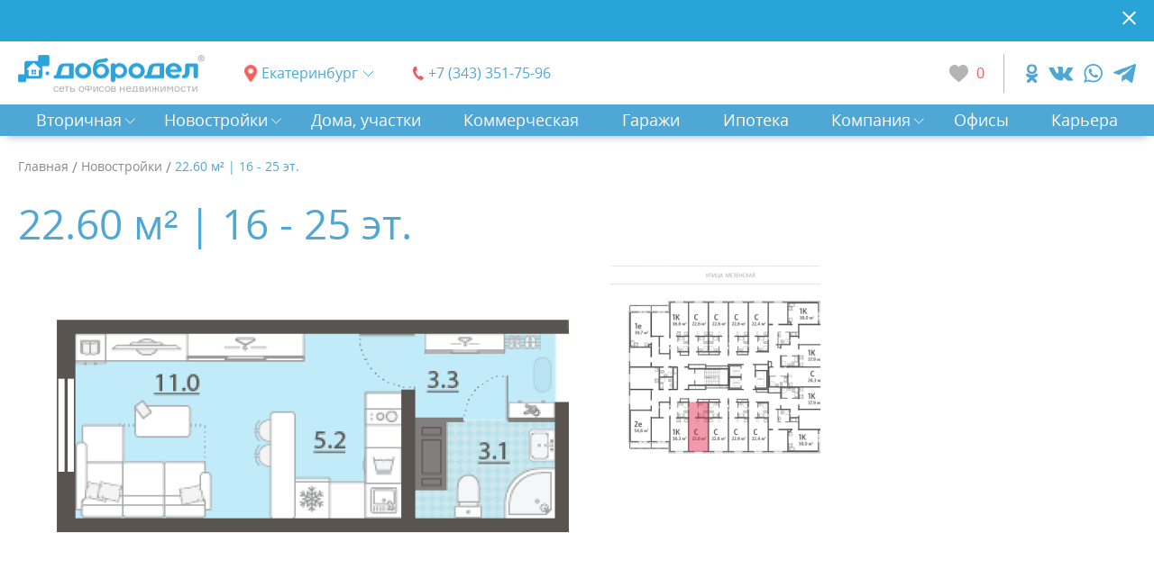

--- FILE ---
content_type: text/html; charset=UTF-8
request_url: https://xn--90afbe4aobp.xn--p1ai/novostroyki/11255
body_size: 8763
content:
<!DOCTYPE html> <html lang="ru"> <head> <title>22.60 м² | 16 - 25 эт.</title> <meta charset="utf-8"> <meta name="author" content="Fanky.ru"> <meta name="format-detection" content="telephone=no"> <meta name="SKYPE_TOOLBAR" content="SKYPE_TOOLBAR_PARSER_COMPATIBLE"> <meta http-equiv="X-UA-Compatible" content="IE=edge"> <meta name="viewport" content="width=device-width, initial-scale=1"> <meta name="cmsmagazine" content="18db2cabdd3bf9ea4cbca88401295164"> <meta name="theme-color" content="#f9f9f9">  <link rel="shortcut icon" type="image/x-icon" href="/favicon.ico"> <link rel="apple-touch-icon" sizes="196x196" href="/apple-touch-icon.png"> <meta name="csrf-token" content="YNkQPgXN8B3nv7ioXnhX0e8OQxXtdxE5mnXXXcWQ"> <link rel="stylesheet" type="text/css" href="/css/all.css?id=656527ff9773f3f05beb" media="all"> <base href="https://xn--90afbe4aobp.xn--p1ai">  </head> <body class="innpage"> <div class="wrappersite" id="panel"> <div class="wrappero"> <div class="paddingo">     <div class="notification_line" style="background:#f25e5e url(https://xn--90afbe4aobp.xn--p1ai/uploads/notifications/58f4a7fc6b2d02bdfd7dd72b29868073_1706010254.png) 50% 0 no-repeat"> <div class="www"> <div class="notification_line__inn"> <div class="notification_line__content"> &nbsp; </div> <div class="notification_line__btn js-notif-close" data-id="44"> <svg class="svg-sprite-icon icon-ico_cross" width="1em" height="1em"> <use xlink:href="/images/symbol/sprite.svg#ico_cross"></use> </svg> </div> </div> </div> </div>  <div class="header header--page"> <div class="www"> <div class="header__inn"> <div class="header__left"> <div class="header__cell"> <div class="logo">  <a href="https://xn--90afbe4aobp.xn--p1ai"> <img src="/images/logo.png" alt="добродел"/> </a>  </div> </div> <div class="header__cell"> <div class="regions "> <a class="selcitylnk maglnk" href="#selectcity"> <span> Екатеринбург</span> </a>  </div> </div> <div class="header__cell">  <a class="tel" href="tel:+73433517596">+7 (343) 351-75-96</a>  </div> </div> <div class="header__right"> <div class="header__cell"> <a class="favs" href="https://xn--90afbe4aobp.xn--p1ai/izbrannoe"> <span class="favs__count">0</span> </a> </div> <div class="header__cell"> <div class="social">     <a class="social__el s_ok" href="https://ok.ru/andobrodel" aria-label="ok.com" target="_blank" rel="nofollow"></a>   <a class="social__el s_vk" href="https://vk.com/an_dobrodel" aria-label="vk.com" target="_blank" rel="nofollow"></a>   <a class="social__el s_wp" href="https://api.whatsapp.com/send?phone=79221102673" aria-label="whatsapp.com" target="_blank" rel="nofollow"></a>   <a class="social__el s_tg" href="https://t.me/Vera_dobrodel" aria-label="telegram.com" target="_blank" rel="nofollow"></a>   </div> </div> </div> </div> </div> </div> <div class="header-mob"> <div class="header-mob__left"> <div class="logo-mob"> <a href="https://xn--90afbe4aobp.xn--p1ai"> <img src="/images/logo.png" alt="добродел"/> </a> </div> </div> <div class="header-mob__right"> <a class="favs" href="https://xn--90afbe4aobp.xn--p1ai/izbrannoe"> <span class="favs__count">0</span> </a> <div class="burger"> <div class="burger__salad"> <div class="burger__beef"> </div> </div> </div> </div> </div> <div class="nav"> <div class="www"> <nav class="nav__inn"> <ul class="nav__list">   <li class="nav__item"> <a class="nav__link nav__link--sublink" href="javascript:void(0)">Вторичная</a> <div class="nav__block nav-block"> <div class="container"> <div class="nav-block__title slide-top nav-block__item--lead"> <a href="https://xn--90afbe4aobp.xn--p1ai/vtorichnaya"> Вторичная </a> </div> </div> <div class="nav-block__wrapper"> <div class="container"> <ul class="nav-block__list slide-top"> <li class="nav-block__item nav-block__item--lead"> <a class="nav-block__link" href="https://xn--90afbe4aobp.xn--p1ai/vtorichnaya">Квартиры&nbsp; </a> </li>   <li class="nav-block__item"> <a class="nav-block__link" href="https://xn--90afbe4aobp.xn--p1ai/vtorichnaya?room[]=room">Комнаты&nbsp; </a> </li>  <li class="nav-block__item"> <a class="nav-block__link" href="https://xn--90afbe4aobp.xn--p1ai/vtorichnaya?room[]=1">1-к квартиры&nbsp; </a> </li>  <li class="nav-block__item"> <a class="nav-block__link" href="https://xn--90afbe4aobp.xn--p1ai/vtorichnaya?room[]=2">2-к квартиры&nbsp; </a> </li>  <li class="nav-block__item"> <a class="nav-block__link" href="https://xn--90afbe4aobp.xn--p1ai/vtorichnaya?room[]=3">3-к квартиры&nbsp; </a> </li>  <li class="nav-block__item"> <a class="nav-block__link" href="https://xn--90afbe4aobp.xn--p1ai/vtorichnaya?room[]=4">4-к квартиры&nbsp; </a> </li>  </ul> </div> </div> </div> </li>    <li class="nav__item"> <a class="nav__link nav__link--sublink" href="javascript:void(0)">Новостройки</a> <div class="nav__block nav-block"> <div class="container"> <div class="nav-block__title slide-top nav-block__item--lead"> <a href="https://xn--90afbe4aobp.xn--p1ai/novostroyki"> Новостройки </a> </div> </div> <div class="nav-block__wrapper"> <div class="container"> <ul class="nav-block__list slide-top"> <li class="nav-block__item nav-block__item--lead"> <a class="nav-block__link" href="https://xn--90afbe4aobp.xn--p1ai/novostroyki">Квартиры&nbsp; </a> </li>   <li class="nav-block__item"> <a class="nav-block__link" href="https://xn--90afbe4aobp.xn--p1ai/novostroyki?room[]=room">Квартиры - студии&nbsp; </a> </li>  <li class="nav-block__item"> <a class="nav-block__link" href="https://xn--90afbe4aobp.xn--p1ai/novostroyki?room[]=1">1-к квартиры&nbsp; </a> </li>  <li class="nav-block__item"> <a class="nav-block__link" href="https://xn--90afbe4aobp.xn--p1ai/novostroyki?room[]=2">2-к квартиры&nbsp; </a> </li>  <li class="nav-block__item"> <a class="nav-block__link" href="https://xn--90afbe4aobp.xn--p1ai/novostroyki?room[]=3">3-к квартиры&nbsp; </a> </li>  <li class="nav-block__item"> <a class="nav-block__link" href="https://xn--90afbe4aobp.xn--p1ai/novostroyki?room[]=4">4-к квартиры&nbsp; </a> </li>  </ul> <ul class="nav-block__list slide-top"> <li class="nav-block__item nav-block__item--lead"> <a class="nav-block__link" href="https://xn--90afbe4aobp.xn--p1ai/gilie-kompleksi">Каталог ЖК&nbsp; </a> </li>  </ul>  </div> </div> </div> </li>     <li class="nav__item"> <a class="nav__link " href="https://xn--90afbe4aobp.xn--p1ai/doma-dachi-uchastki">Дома, участки</a>  </li>     <li class="nav__item"> <a class="nav__link " href="https://xn--90afbe4aobp.xn--p1ai/kommercheskaya">Коммерческая</a>  </li>     <li class="nav__item"> <a class="nav__link " href="https://xn--90afbe4aobp.xn--p1ai/garagi">Гаражи</a>  </li>     <li class="nav__item"> <a class="nav__link " href="https://xn--90afbe4aobp.xn--p1ai/ipoteka">Ипотека</a>  </li>      <li class="nav__item"> <a class="nav__link nav__link--sublink" href="javascript:void(0)">Компания</a> <div class="nav__block nav-block nav-block--single"> <div class="container"> <div class="nav-block__title slide-top nav-block__item--lead">Компания </div> </div> <div class="nav-block__wrapper"> <div class="container"> <ul class="nav-block__list slide-top">  <li class="nav-block__item"> <a class="nav-block__link" href="https://xn--90afbe4aobp.xn--p1ai/o-nas/dobrie-dela">Добрые дела</a> </li>  <li class="nav-block__item"> <a class="nav-block__link" href="https://xn--90afbe4aobp.xn--p1ai/o-nas">О нас</a> </li>  <li class="nav-block__item"> <a class="nav-block__link" href="https://xn--90afbe4aobp.xn--p1ai/franchayzing">Франчайзинг</a> </li>  </ul> </div> </div> </div> </li>    <li class="nav__item"> <a class="nav__link " href="https://xn--90afbe4aobp.xn--p1ai/ofisi">Офисы</a>  </li>       <li class="nav__item"> <a class="nav__link " href="https://xn--90afbe4aobp.xn--p1ai/karera">Карьера</a>  </li>   </ul> </nav> </div> </div>  <div class="content-inner"> <div class="www"> <div class="breadcrumbs" itemscope="itemscope" itemtype="https://schema.org/BreadcrumbList"> <div class="breadcrumbs__item" itemscope="itemscope" itemprop="itemListElement" itemtype="https://schema.org/ListItem"> <a href="/" itemprop="item"> <span itemprop="name">Главная</span> </a> <meta itemprop="position" content="1"> </div>/  <div class="breadcrumbs__item" itemscope="itemscope" itemprop="itemListElement" itemtype="https://schema.org/ListItem"> <a href="https://xn--90afbe4aobp.xn--p1ai/novostroyki" itemprop="item"> <span itemprop="name">Новостройки</span> </a> <meta itemprop="position" content="2"> </div>/  <div class="breadcrumbs__item" itemscope="itemscope" itemprop="itemListElement" itemtype="https://schema.org/ListItem"> <a href="https://xn--90afbe4aobp.xn--p1ai/novostroyki/11255" itemprop="item"> <span itemprop="name">22.60 м² | 16 - 25 эт.</span> </a> <meta itemprop="position" content="3"> </div>  </div>  <h1 class="page_tit">22.60 м² | 16 - 25 эт.</h1> <div class="layout"> <div class="layout__left"> <div class="flat"> <div class="flat__gall"> <div class="slider-flat"> <div class="slider-flat__inn"> <div class="slider-flat__ctrl"> <div class="slider-flat__prev"> <svg class="svg-sprite-icon icon-ico_arrow_l sgfprev" width="1em" height="1em"> <use xlink:href="/images/symbol/sprite.svg#ico_arrow_l"></use> </svg> </div> <div class="slider-flat__next"> <svg class="svg-sprite-icon icon-ico_arrow_r sgfnext" width="1em" height="1em"> <use xlink:href="/images/symbol/sprite.svg#ico_arrow_r"></use> </svg> </div> </div> <div class="slider-flat__slider slider-forflat popup-gallery">  <div class="slider-flat__item slider-forflat-first-item"> <a class="slider-flat__a" href="https://xn--90afbe4aobp.xn--p1ai/uploads/offers/e55695b37f9cf0fc4fb0ebfdc3c857b2.png"> <img src="https://xn--90afbe4aobp.xn--p1ai/thumbs/uploads/offers/e55695b37f9cf0fc4fb0ebfdc3c857b2.thumb_2.png" loading="lazy" alt="22.60 м² | 16 - 25 эт."> </a> </div>   <div class="slider-flat__item">  <a class="slider-flat__a" href="https://xn--90afbe4aobp.xn--p1ai/uploads/offers/26c7080139eec85edab2b91bc24f8c1d.png"> <img src="https://xn--90afbe4aobp.xn--p1ai/thumbs/uploads/offers/26c7080139eec85edab2b91bc24f8c1d.thumb_3.png" loading="lazy" alt="22.60 м² | 16 - 25 эт. 00"> </a>  </div>  </div> </div> </div> </div> <div class="flat__params"> <div class="flatparams"> <div class="flatparams__inn">   <div class="flatparams__item"> <div class="flatparams__name">Площадь</div> <div class="flatparams__val">22.60 м² </div> </div>    <div class="flatparams__item"> <div class="flatparams__name">Этаж</div> <div class="flatparams__val">16 из 25</div> </div>   <div class="flatparams__item"> <div class="flatparams__name">Год постройки</div> <div class="flatparams__val">2023</div> </div>  <div class="flatparams__item"> <div class="flatparams__price">2 278 080 руб. </div>   </div> </div> </div> </div> <div class="flat__share"> <div class="share"> <div class="share__inn"> <div class="share__item"> <a class="sharing sharing--pdf" href="https://xn--90afbe4aobp.xn--p1ai/ajax/get-pdf/11255" target="_blank" rel="nofollow"> <span class="sharing__ico"></span> <span class="sharing__name">PDF</span> </a> </div> <div class="share__item"> <a class="sharing sharing--mail maglnk" href="#sendpdf"> <span class="sharing__ico"></span> </a> </div> <div class="share__item"> <a class="sharing sharing--share" href="#"> <span class="sharing__ico"></span> <span class="sharing__name">Поделиться</span> </a> </div> <div class="share__item"> <a class="sharing sharing--fav " data-id="11255" rel="nofollow" href="#"> <span class="sharing__name">В избранное</span> <span class="sharing__ico"></span> </a> </div> <div class="share__block"> <span class="share__title">Поделиться:</span> <a class="share__link" href="#" data-social="whatsapp"> <img src="/images/whatsapp.svg" alt="icon" width="24" height="24"> </a> <a class="share__link" href="#" data-social="telegram"> <img src="/images/telegram.svg" alt="icon" width="22" height="22"> </a> <a class="share__link" href="#" data-social="facebook"> <img src="/images/facebook.svg" alt="icon" width="24" height="24"> </a> <a class="share__link" href="#" data-social="vkontakte"> <img src="/images/vk.svg" alt="icon" width="24" height="24"> </a> <a class="share__link" href="#" data-social="odnoklassniki"> <img src="/images/odn.svg" alt="icon" width="24" height="24"> </a> <a class="share__link" href="#" data-social="twitter"> <img src="/images/tw.svg" alt="icon" width="24" height="24"> </a> </div> </div> </div> </div> <div class="flat__address"> <div class="flat__main">Свердловская область, Екатеринбург, Филатовская улица</div>  </div> <div class="flat__properties flatproperties js-hide_container"> <div class="flatproperties__inn js-hide_container__inn">  <div class="flatproperties__row"> <div class="flatproperties__key">Этажей:</div> <div class="flatproperties__val">16 — 25 </div> </div>    <div class="flatproperties__col">    </div>                          </div> <div class="flatproperties__ctrl js-hide_container__btn" data-btntextopened="Свернуть дополнительные параметры" data-btntextclosed="Дополнительные параметры"> <span>Дополнительные параметры</span> </div> </div> <div class="section"> <div class="section__name">Описание</div> <div class="description js-hide_container"> <div class="description__text text_page js-hide_container__inn"> В продаже 0-комнатная квартира с отделкой в новом доме жилого комплекса "Хрустальные ключи". Квартира в корпусе "дом 5.3" на 16 этаже, общая площадь  квартиры 22.6 м.кв., кухня 5.2 м.кв. Жилой комплекс "Хрустальные ключи" располагается по адресу Свердловская область, Екатеринбург, Филатовская улица (Компрессорный район г. Екатеринбург). Срок сдачи новостройки - 2023. . Стоимость квартиры - 2 278 080 рублей. <div class="proplist">   </div> </div>  <div class="description__ctrl js-hide_container__btn"> <span>Полное описание</span> </div>  </div> </div>  <div class="section"> <div class="section__name">Расположение объекта</div> <div class="mapnear"> <div class="mapnear__body"> <div class="mapnear__map"> <div class="nearmap" id="nearmap" data-lat="56.798085518953" data-long="60.7653065" data-hint="Свердловская область, Екатеринбург, Филатовская улица"></div> </div> </div> </div> </div>  <div class="section"> <div class="useful"> <div class="useful__pic"> <img class="b-lazy" data-src="/uploads/ico_useful-1.png" src="[data-uri]" alt="image uploads"> </div> <div class="useful__info"> <div class="useful__tit">С «Доброделом» ставка по ипотеке ниже</div> <div class="useful__descr">Специальные программы ипотечного кредитования </div> <div class="useful__ctrl"> <a class="useful__btn btn btn--inline btn--grow" href="https://xn--90afbe4aobp.xn--p1ai/ipoteka">Узнать подробнее</a> </div> </div> </div> </div> <div class="section"> <div class="section__name">Подбор ипотеки</div> <form class="sln_mortgage"> <input type="hidden" name="type" value="2"/> <div class="sln_mortgage__col1"> <div class="sln_mortgage__colinn1"> <div class="sln_mortgage__item"> <label class="lblw"> <span class="lblw__name">Стоимость недвижимости</span> <input type="text" name="price" placeholder="" value="2278080"> </label> </div> <div class="sln_mortgage__item"> <label class="lblw"> <span class="lblw__name">Первоначальный взнос </span> <input type="text" name="start" placeholder="300 000 руб." value="22781"> </label> </div> <div class="sln_mortgage__item"> <label> <label class="lblw"> <span class="lblw__name">Срок кредита </span> <input type="text" name="period" placeholder="15 лет" value="25"> </label> </label> </div> </div> </div> <div class="sln_mortgage__col2"> <div class="sln_mortgage__item"> <div class="sln_mortgage__tit">Подходящее предложение</div> </div> <div class="sln_mortgage__item"> <div class="sln_mortgage__res">Сумма кредита <div class="sln_mortgage__sum"> <span class="js-mortage-sum">0</span> руб. </div> </div> </div> <div class="sln_mortgage__item"> <div class="sln_mortgage__res">Ежемесячный платеж <div class="sln_mortgage__sum"> <span class="js-mortage-payment">0</span> руб. </div> </div> </div> <div class="sln_mortgage__item"> <div class="sln_mortgage__res">Ставка <div class="sln_mortgage__per">от <span class="js-mortage-percent">0</span>% </div> </div> </div> <div class="sln_mortgage__item"> <div class="sln_mortgage__res">Банки <div class="sln_mortgage__icons iconsrow">   <div class="iconsrow__el"> <img class="b-lazy" data-src="https://xn--90afbe4aobp.xn--p1ai/thumbs/uploads/banks/162c3a0c3efca63fec0f975ebdfa0824_1623138167.thumb_1.png" src="[data-uri]" alt="Сбербанк"> </div>    <div class="iconsrow__el"> <img class="b-lazy" data-src="https://xn--90afbe4aobp.xn--p1ai/thumbs/uploads/banks/6015506192cb72acac140d336fcc177e_1626970146.thumb_1.jpg" src="[data-uri]" alt="ПримСоцБанк"> </div>    <div class="iconsrow__el"> <img class="b-lazy" data-src="https://xn--90afbe4aobp.xn--p1ai/thumbs/uploads/banks/177ede330a53a86659468875d4cafaa1_1623673412.thumb_1.png" src="[data-uri]" alt="ДОМ.РФ"> </div>    <div class="iconsrow__el"> <img class="b-lazy" data-src="https://xn--90afbe4aobp.xn--p1ai/thumbs/uploads/banks/887219ba0122d8b51fde69bc4c0b4d25_1630854982.thumb_1.jpg" src="[data-uri]" alt="Металлинвестбанк"> </div>    <div class="iconsrow__el"> <img class="b-lazy" data-src="https://xn--90afbe4aobp.xn--p1ai/thumbs/uploads/banks/d5de2d24fdd12006ea124b151d5d3556_1623138071.thumb_1.png" src="[data-uri]" alt="ВТБ банк"> </div>   </div> </div> </div> <div class="sln_mortgage__item"> <a class="sln_mortgage__btn btn btn--main btn--grow" href="https://xn--90afbe4aobp.xn--p1ai/podobrat-ipotechnuyu-programmu">Узнать, сколько мне одобрят</a> </div> </div> </form> </div>  <div class="section"> <div class="section__name"> <span>Похожие предложения</span> <div class="togglebtns">  <div class="togglebtns__item"> <a class="togglebtns__btn btn btn--ghost" href="https://xn--90afbe4aobp.xn--p1ai/novostroyki?min_price=2164176&amp;max_price=2391984">По цене</a> </div>   </div> </div> <div class="slider"> <div class="slider__inn"> <div class="slider__ctrl"> <div class="slider__prev"> <svg class="svg-sprite-icon icon-ico_arrow_l srprev" width="1em" height="1em"> <use xlink:href="/images/symbol/sprite.svg#ico_arrow_l"></use> </svg> </div> <div class="slider__next"> <svg class="svg-sprite-icon icon-ico_arrow_r srnext" width="1em" height="1em"> <use xlink:href="/images/symbol/sprite.svg#ico_arrow_r"></use> </svg> </div> </div> <div class="slider__slider slider-2">  <div class="slider__item">     <div class="prod "> <div class="prod__pic"> <div class="prod__picinn">  <a href="https://xn--90afbe4aobp.xn--p1ai/novostroyki/11176"> <img src="https://xn--90afbe4aobp.xn--p1ai/thumbs/uploads/offers/5ac8b54f252cb0fd555e94bd015bafcb.thumb_4.png" loading="lazy" alt="22.60 м² | 12 - 25 эт."> </a>  </div> </div> <div class="prod__info">  <div class="prod__price">2 282 600 руб.</div>  <div class="prod__fav " data-id="11176"></div>  <div class="prod__params">22.60 м² | 12 - 25 эт.</div> <div class="prod__adr">Свердловская область, Екатеринбург, Филатовская улица</div>  <div class="prod__ctrl"> <a class="prod__btn btn btn--ghost" href="https://xn--90afbe4aobp.xn--p1ai/novostroyki/11176">Посмотреть</a> </div> </div> </div>  </div>  <div class="slider__item">     <div class="prod "> <div class="prod__pic"> <div class="prod__picinn">  <a href="https://xn--90afbe4aobp.xn--p1ai/novostroyki/11192"> <img src="https://xn--90afbe4aobp.xn--p1ai/thumbs/uploads/offers/d66de5b0d31de99fc3ad5f574739503f.thumb_4.png" loading="lazy" alt="22.60 м² | 13 - 25 эт."> </a>  </div> </div> <div class="prod__info">  <div class="prod__price">2 287 120 руб.</div>  <div class="prod__fav " data-id="11192"></div>  <div class="prod__params">22.60 м² | 13 - 25 эт.</div> <div class="prod__adr">Свердловская область, Екатеринбург, Филатовская улица</div>  <div class="prod__ctrl"> <a class="prod__btn btn btn--ghost" href="https://xn--90afbe4aobp.xn--p1ai/novostroyki/11192">Посмотреть</a> </div> </div> </div>  </div>  <div class="slider__item">     <div class="prod "> <div class="prod__pic"> <div class="prod__picinn">  <a href="https://xn--90afbe4aobp.xn--p1ai/novostroyki/11193"> <img src="https://xn--90afbe4aobp.xn--p1ai/thumbs/uploads/offers/f92ede471576aca6c9bb86161c911e4e.thumb_4.png" loading="lazy" alt="22.60 м² | 13 - 25 эт."> </a>  </div> </div> <div class="prod__info">  <div class="prod__price">2 287 120 руб.</div>  <div class="prod__fav " data-id="11193"></div>  <div class="prod__params">22.60 м² | 13 - 25 эт.</div> <div class="prod__adr">Свердловская область, Екатеринбург, Филатовская улица</div>  <div class="prod__ctrl"> <a class="prod__btn btn btn--ghost" href="https://xn--90afbe4aobp.xn--p1ai/novostroyki/11193">Посмотреть</a> </div> </div> </div>  </div>  <div class="slider__item">     <div class="prod "> <div class="prod__pic"> <div class="prod__picinn">  <a href="https://xn--90afbe4aobp.xn--p1ai/novostroyki/11194"> <img src="https://xn--90afbe4aobp.xn--p1ai/thumbs/uploads/offers/32dbe7c5d9e3a4f7e6a5679959b27aa7.thumb_4.png" loading="lazy" alt="22.60 м² | 13 - 25 эт."> </a>  </div> </div> <div class="prod__info">  <div class="prod__price">2 287 120 руб.</div>  <div class="prod__fav " data-id="11194"></div>  <div class="prod__params">22.60 м² | 13 - 25 эт.</div> <div class="prod__adr">Свердловская область, Екатеринбург, Филатовская улица</div>  <div class="prod__ctrl"> <a class="prod__btn btn btn--ghost" href="https://xn--90afbe4aobp.xn--p1ai/novostroyki/11194">Посмотреть</a> </div> </div> </div>  </div>  <div class="slider__item">     <div class="prod "> <div class="prod__pic"> <div class="prod__picinn">  <a href="https://xn--90afbe4aobp.xn--p1ai/novostroyki/11209"> <img src="https://xn--90afbe4aobp.xn--p1ai/thumbs/uploads/offers/9c0d52137720799caf26a7987c2c9913.thumb_4.png" loading="lazy" alt="22.60 м² | 14 - 25 эт."> </a>  </div> </div> <div class="prod__info">  <div class="prod__price">2 291 640 руб.</div>  <div class="prod__fav " data-id="11209"></div>  <div class="prod__params">22.60 м² | 14 - 25 эт.</div> <div class="prod__adr">Свердловская область, Екатеринбург, Филатовская улица</div>  <div class="prod__ctrl"> <a class="prod__btn btn btn--ghost" href="https://xn--90afbe4aobp.xn--p1ai/novostroyki/11209">Посмотреть</a> </div> </div> </div>  </div>  <div class="slider__item">     <div class="prod "> <div class="prod__pic"> <div class="prod__picinn">  <a href="https://xn--90afbe4aobp.xn--p1ai/novostroyki/11210"> <img src="https://xn--90afbe4aobp.xn--p1ai/thumbs/uploads/offers/f3cde9cf9b6995f62d0a44962ff6ea35.thumb_4.png" loading="lazy" alt="22.60 м² | 14 - 25 эт."> </a>  </div> </div> <div class="prod__info">  <div class="prod__price">2 291 640 руб.</div>  <div class="prod__fav " data-id="11210"></div>  <div class="prod__params">22.60 м² | 14 - 25 эт.</div> <div class="prod__adr">Свердловская область, Екатеринбург, Филатовская улица</div>  <div class="prod__ctrl"> <a class="prod__btn btn btn--ghost" href="https://xn--90afbe4aobp.xn--p1ai/novostroyki/11210">Посмотреть</a> </div> </div> </div>  </div>  <div class="slider__item">     <div class="prod "> <div class="prod__pic"> <div class="prod__picinn">  <a href="https://xn--90afbe4aobp.xn--p1ai/novostroyki/11211"> <img src="https://xn--90afbe4aobp.xn--p1ai/thumbs/uploads/offers/ad3d35e12f963b07268317859396d6ce.thumb_4.png" loading="lazy" alt="22.60 м² | 14 - 25 эт."> </a>  </div> </div> <div class="prod__info">  <div class="prod__price">2 291 640 руб.</div>  <div class="prod__fav " data-id="11211"></div>  <div class="prod__params">22.60 м² | 14 - 25 эт.</div> <div class="prod__adr">Свердловская область, Екатеринбург, Филатовская улица</div>  <div class="prod__ctrl"> <a class="prod__btn btn btn--ghost" href="https://xn--90afbe4aobp.xn--p1ai/novostroyki/11211">Посмотреть</a> </div> </div> </div>  </div>  <div class="slider__item">     <div class="prod "> <div class="prod__pic"> <div class="prod__picinn">  <a href="https://xn--90afbe4aobp.xn--p1ai/novostroyki/11212"> <img src="https://xn--90afbe4aobp.xn--p1ai/thumbs/uploads/offers/009212f516f5292d052cb010e23c11d6.thumb_4.png" loading="lazy" alt="22.60 м² | 14 - 25 эт."> </a>  </div> </div> <div class="prod__info">  <div class="prod__price">2 291 640 руб.</div>  <div class="prod__fav " data-id="11212"></div>  <div class="prod__params">22.60 м² | 14 - 25 эт.</div> <div class="prod__adr">Свердловская область, Екатеринбург, Филатовская улица</div>  <div class="prod__ctrl"> <a class="prod__btn btn btn--ghost" href="https://xn--90afbe4aobp.xn--p1ai/novostroyki/11212">Посмотреть</a> </div> </div> </div>  </div>  <div class="slider__item">     <div class="prod "> <div class="prod__pic"> <div class="prod__picinn">  <a href="https://xn--90afbe4aobp.xn--p1ai/novostroyki/11226"> <img src="https://xn--90afbe4aobp.xn--p1ai/thumbs/uploads/offers/3382abaf7da8b9e62b33273d6609bf81.thumb_4.png" loading="lazy" alt="22.60 м² | 15 - 25 эт."> </a>  </div> </div> <div class="prod__info">  <div class="prod__price">2 296 160 руб.</div>  <div class="prod__fav " data-id="11226"></div>  <div class="prod__params">22.60 м² | 15 - 25 эт.</div> <div class="prod__adr">Свердловская область, Екатеринбург, Филатовская улица</div>  <div class="prod__ctrl"> <a class="prod__btn btn btn--ghost" href="https://xn--90afbe4aobp.xn--p1ai/novostroyki/11226">Посмотреть</a> </div> </div> </div>  </div>  <div class="slider__item">     <div class="prod "> <div class="prod__pic"> <div class="prod__picinn">  <a href="https://xn--90afbe4aobp.xn--p1ai/novostroyki/11227"> <img src="https://xn--90afbe4aobp.xn--p1ai/thumbs/uploads/offers/b5abe46806060066af7a5a219215d757.thumb_4.png" loading="lazy" alt="22.60 м² | 15 - 25 эт."> </a>  </div> </div> <div class="prod__info">  <div class="prod__price">2 296 160 руб.</div>  <div class="prod__fav " data-id="11227"></div>  <div class="prod__params">22.60 м² | 15 - 25 эт.</div> <div class="prod__adr">Свердловская область, Екатеринбург, Филатовская улица</div>  <div class="prod__ctrl"> <a class="prod__btn btn btn--ghost" href="https://xn--90afbe4aobp.xn--p1ai/novostroyki/11227">Посмотреть</a> </div> </div> </div>  </div>  </div> </div> </div> </div>  <div class="section"> <div class="finditforme"> <div class="finditforme__tit">Не нашли подходящий объект?</div> <div class="finditforme__subtit">Отправьте заявку — <b>мы подберем другой вариант</b> </div> <form class="form1" action="https://xn--90afbe4aobp.xn--p1ai/ajax/choice-other" onsubmit="sendCallback(this, event)"> <input name="url" type="hidden" value="https://xn--90afbe4aobp.xn--p1ai/novostroyki/11255"> <div class="form1__inn"> <div class="form1__item"> <label> <input type="text" name="name" placeholder="Ваше имя"> </label> </div> <div class="form1__item"> <label> <input type="tel" name="phone" placeholder="+7..."> </label> </div> <div class="form1__item"> <button class="form1__btn btn"> Подобрать <span>другой вариант</span> </button> </div> </div> </form> </div> </div> 

                    </div>
                </div>
                <div class="layout__right">
                                    </div>
            </div>
        </div>
    </div>
 </div>  <div class="footero"> <div class="footer"> <div class="www"> <div class="footer__inn"> <div class="footer__col1"> <div class="ladder-foo"> <div class="ladder-foo__item">  <a class="tel tel--inv" href="tel:+73433517596">+7 (343) 351-75-96</a>  </div> <div class="ladder-foo__item"> <div class="social">     <a class="social__el s_ok" href="https://ok.ru/andobrodel" aria-label="ok.com" target="_blank" rel="nofollow"></a>   <a class="social__el s_vk" href="https://vk.com/an_dobrodel" aria-label="vk.com" target="_blank" rel="nofollow"></a>   <a class="social__el s_wp" href="https://api.whatsapp.com/send?phone=79221102673" aria-label="whatsapp.com" target="_blank" rel="nofollow"></a>   <a class="social__el s_tg" href="https://t.me/Vera_dobrodel" aria-label="telegram.com" target="_blank" rel="nofollow"></a>   </div> </div> </div> </div> <div class="footer__col2"> <div class="footer__row"> <div class="scan"> <div class="scan__item"> <div class="agsearch"> <div class="agsearch__top"> <div class="agsearch__tit">Поиск агента по фамилии / телефону</div> <div class="agsearch__arr"> </div> </div> <div class="agsearch__bott"> <div class="tabinp"> <div class="tabinp__tabs"> <div class="tabinp__tab">Фамилия</div> <div class="tabinp__tab">Телефон</div> </div> <div class="tabinp__content"> <form class="tabinp__tabcont" action="https://xn--90afbe4aobp.xn--p1ai/agent-search"> <input name="type" type="hidden" value="name"> <div class="search"> <label> <input class="igrow" type="text" name="query" placeholder="Фамилия"> </label> <button></button> </div> </form> <form class="tabinp__tabcont" action="https://xn--90afbe4aobp.xn--p1ai/agent-search"> <input name="type" type="hidden" value="phone"> <div class="search"> <label> <input class="igrow" type="tel" name="query" placeholder="Телефон"> </label> <button></button> </div> </form> </div> </div> </div> </div> </div> </div> </div> <div class="footer__row"> <div class="scan"> <div class="scan__item"> <div class="listcols"> <div class="listcols__col"> <div class="listcols__tit">недвижимость</div> <ul class="listcols__list">  <li class="listcols__item"> <a href="https://xn--90afbe4aobp.xn--p1ai/vtorichnaya">Вторичная</a> </li>  <li class="listcols__item"> <a href="https://xn--90afbe4aobp.xn--p1ai/novostroyki">Новостройки</a> </li>  <li class="listcols__item"> <a href="https://xn--90afbe4aobp.xn--p1ai/doma-dachi-uchastki">Дома, участки</a> </li>  <li class="listcols__item"> <a href="https://xn--90afbe4aobp.xn--p1ai/kommercheskaya">Коммерческая</a> </li>  <li class="listcols__item"> <a href="https://xn--90afbe4aobp.xn--p1ai/garagi">Гаражи</a> </li>  </ul> </div>  <div class="listcols__col"> <div class="listcols__tit">услуги</div> <ul class="listcols__list">  <li class="listcols__item"> <a href="https://xn--90afbe4aobp.xn--p1ai/ipoteka">Ипотека</a> </li>  <li class="listcols__item"> <a href="https://xn--90afbe4aobp.xn--p1ai/pereezd-za-gorod">Переезд за город</a> </li>  <li class="listcols__item"> <a href="https://xn--90afbe4aobp.xn--p1ai/viezdnoy-mfts-v-ofisah">Оформление сделок у нас в офисе</a> </li>  <li class="listcols__item"> <a href="https://xn--90afbe4aobp.xn--p1ai/prodat">Продать</a> </li>  <li class="listcols__item"> <a href="https://xn--90afbe4aobp.xn--p1ai/7-plusov-dlya-vas">7 плюсов для вас</a> </li>  <li class="listcols__item"> <a href="https://xn--90afbe4aobp.xn--p1ai/srochniy-vikup-kvartir">Срочный выкуп квартир</a> </li>  </ul> </div>   <div class="listcols__col"> <div class="listcols__tit">компания</div> <ul class="listcols__list">  <li class="listcols__item"> <a href="https://xn--90afbe4aobp.xn--p1ai/franchayzing">Франчайзинг</a> </li>  <li class="listcols__item"> <a href="https://xn--90afbe4aobp.xn--p1ai/karera">Карьера</a> </li>  <li class="listcols__item"> <a href="https://xn--90afbe4aobp.xn--p1ai/o-nas/dobrie-dela">Добрые дела</a> </li>  <li class="listcols__item"> <a href="https://xn--90afbe4aobp.xn--p1ai/o-nas">О нас</a> </li>  <li class="listcols__item"> <a href="https://xn--90afbe4aobp.xn--p1ai/ofisi">Офисы</a> </li>  </ul> </div>  </div> </div> <div class="scan__item"> <div class="awards">  <div class="awards__item"> <div class="award"> <div class="award__pic">  <img class="b-lazy" data-src="/uploads/settings/setting_54_60ca0ffa15320.png" src="[data-uri]" alt="СПЕЦИАЛЬНЫЙ ПРИЗ. ЛУЧШАЯ РИЭЛТОРСКАЯ КОМПАНИЯ НА РЫНКЕ ПЕРВИЧНОЙ НЕДВИЖИМОСТИ 2020 Г.">  </div> <div class="award__text">СПЕЦИАЛЬНЫЙ ПРИЗ. ЛУЧШАЯ РИЭЛТОРСКАЯ КОМПАНИЯ НА РЫНКЕ ПЕРВИЧНОЙ НЕДВИЖИМОСТИ 2020 Г.</div> </div> </div>  </div> </div> </div> </div> </div> </div> </div> <div class="footer__foot"> <div class="www">© 2025 Компания «Добродел». Все права защищены. <a href="/policy">Политика обработки персональных данных</a> </div> </div> </div>  <script src="//cdn.callibri.ru/callibri.js" type="text/javascript" charset="utf-8"></script>  </div> </div> </div> <div class="slideout" id="menu"> <div class="close_slm" id="close_slm"></div> <div class="slm"> <div class="slm__row"> <div class="slm__logo"> <div class="logo-mob"> <a href="https://xn--90afbe4aobp.xn--p1ai"> <img src="/images/logo.png?v=20210805" alt="добродел" /> </a> </div> </div> </div>  <div class="slm__row"> <a class="tel tel--noico" href="tel:+73433517596">+7 (343) 351-75-96</a> </div>  <ul class="slm__list">   <li class="slm__item"> <a class="slm__name" href="https://xn--90afbe4aobp.xn--p1ai/vtorichnaya">Вторичная</a> </li>    <li class="slm__item"> <a class="slm__name" href="https://xn--90afbe4aobp.xn--p1ai/novostroyki">Новостройки</a> </li>    <li class="slm__item"> <a class="slm__name" href="https://xn--90afbe4aobp.xn--p1ai/doma-dachi-uchastki">Дома, участки</a> </li>    <li class="slm__item"> <a class="slm__name" href="https://xn--90afbe4aobp.xn--p1ai/kommercheskaya">Коммерческая</a> </li>    <li class="slm__item"> <a class="slm__name" href="https://xn--90afbe4aobp.xn--p1ai/garagi">Гаражи</a> </li>    <li class="slm__item"> <a class="slm__name" href="https://xn--90afbe4aobp.xn--p1ai/arenda">Аренда</a> </li>  <li class="slm__item"> <a class="slm__name" href="https://xn--90afbe4aobp.xn--p1ai/o-nas/dobrie-dela">Добрые дела</a> </li>  <li class="slm__item"> <a class="slm__name" href="https://xn--90afbe4aobp.xn--p1ai/o-nas">О нас</a> </li>  <li class="slm__item"> <a class="slm__name" href="https://xn--90afbe4aobp.xn--p1ai/franchayzing">Франчайзинг</a> </li>   <li class="slm__item"> <a class="slm__name" href="https://xn--90afbe4aobp.xn--p1ai/ipoteka">Ипотека</a> </li>    <li class="slm__item"> <a class="slm__name" href="https://xn--90afbe4aobp.xn--p1ai/ofisi">Офисы</a> </li>    <li class="slm__item"> <a class="slm__name" href="https://xn--90afbe4aobp.xn--p1ai/karera">Карьера</a> </li>   <li class="slm__item"> <a class="slm__name" href="https://xn--90afbe4aobp.xn--p1ai/agent-search">Найти агента по телефону</a> </li> </ul> </div> </div> <div class="mfp-hide magpop mfp-with-anim" id="sendpdf">
            <form class="pop_form" action="https://xn--90afbe4aobp.xn--p1ai/ajax/send-pdf/11255" onsubmit="sendCallback(this, event)">
                <div class="f_tit">Отправить PDF</div>
                <fieldset>
                    <label>
                        <input class="f_field" type="email" name="email" value="" placeholder="Ваш email"
                               aria-label="Ваш email">
                    </label>
                </fieldset>
                <div class="policy">Нажимая кнопку «Отправить», вы подтверждаете свое согласие на обработку
                    <a href="/policy">персональных данных</a>
                </div>
                <button class="f_btn btn btn--fz14 btn--main btn--inline" name="submit">Отправить
                </button>
            </form>
        </div>
    <div class="popups">
            <div class="mfp-hide magpop mfp-with-anim" id="sendpdf">
            <form class="pop_form" action="https://xn--90afbe4aobp.xn--p1ai/ajax/send-pdf/11255" onsubmit="sendCallback(this, event)">
                <div class="f_tit">Отправить PDF</div>
                <fieldset>
                    <label>
                        <input class="f_field" type="email" name="email" value="" placeholder="Ваш email"
                               aria-label="Ваш email">
                    </label>
                </fieldset>
                <div class="policy">Нажимая кнопку «Отправить», вы подтверждаете свое согласие на обработку
                    <a href="/policy">персональных данных</a>
                </div>
                <button class="f_btn btn btn--fz14 btn--main btn--inline" name="submit">Отправить
                </button>
            </form>
        </div>
        <div class="mfp-hide magpop mfp-with-anim" id="callback">
        <form class="pop_form" action="https://xn--90afbe4aobp.xn--p1ai/ajax/callback" onsubmit="sendCallback(this, event)">
            <input name="url" type="hidden" value="https://xn--90afbe4aobp.xn--p1ai/novostroyki/11255">
            <div class="f_tit">Заказать звонок</div>
            <div class="f_subtit">Оставьте свой номер, мы свяжемся
                <br>с вами в ближайшее время
            </div>
            <fieldset>
                <label>
                    <input class="f_field" type="tel" name="phone" value="" placeholder="+7 ..."
                           aria-label="Ваш телефон">
                </label>
            </fieldset>
            <div class="policy">Нажимая кнопку «Отправить», вы подтверждаете свое согласие на обработку
                <a href="/policy">персональных данных</a>
            </div>
            <button class="f_btn btn btn--fz14 btn--main btn--inline" name="submit">Отправить
            </button>
        </form>
    </div>
    <div class="mfp-hide magpop mfp-with-anim" id="writetomanager">
        <form class="pop_form" action="https://xn--90afbe4aobp.xn--p1ai/ajax/write-to-manager" onsubmit="sendCallback(this, event)">
            <input name="url" type="hidden" value="https://xn--90afbe4aobp.xn--p1ai/novostroyki/11255">
            <div class="f_tit">Проконсультируем</div>
            <div class="f_subtit">Задайте интересующий вас вопрос, наши специалисты свяжутся с вами в ближайшее время
            </div>
            <fieldset>
                <label>
                    <textarea class="f_ta" name="text" cols="30" rows="5" placeholder="Ваш комментарий"></textarea>
                </label>
            </fieldset>
            <fieldset>
                <label>
                    <input class="f_field" type="tel" name="phone" placeholder="+7 ..." aria-label="Ваш телефон">
                </label>
            </fieldset>
            <div class="policy">Нажимая кнопку «Отправить», вы подтверждаете свое согласие на обработку
                <a href="https://xn--90afbe4aobp.xn--p1ai/policy">персональных данных</a>
            </div>
            <button class="f_btn btn btn--fz14 btn--main" name="submit">Отправить
            </button>
        </form>
    </div>


    <div class="mfp-hide magpop mfp-with-anim" id="tnx">
        <div class="pop_form">
            <div class="f_tit">Спасибо за обращение!</div>
            <div class="f_subtit">Мы перезвоним вам
                <br>в ближайшее время
            </div>
            <button class="f_btn btn btn--main btn--fz14 js-close-mfp" name="close">Закрыть</button>
        </div>
    </div>
    <div class="mfp-hide magpop mfp-with-anim" id="choiceobj">
        <form class="pop_form" action="https://xn--90afbe4aobp.xn--p1ai/ajax/choiceobj" onsubmit="sendCallback(this, event)">
            <input name="url" type="hidden" value="https://xn--90afbe4aobp.xn--p1ai/novostroyki/11255">
            <div class="f_tit">Выбрать объект</div>
            <fieldset>
                <label>
                    <input class="f_field" type="text" name="name" value="" placeholder="Ваше имя"
                           aria-label="Ваше имя">
                </label>
            </fieldset>
            <fieldset>
                <label>
                    <input class="f_field" type="tel" name="phone" value="" placeholder="+7 ..."
                           aria-label="Ваш телефон">
                </label>
            </fieldset>
            <fieldset>
                <label>
                    <textarea class="f_ta" name="text" cols="30" rows="5" placeholder="Ваше сообщение"></textarea>
                </label>
            </fieldset>
            <div class="policy">Нажимая кнопку «Отправить», вы подтверждаете свое согласие на обработку
                <a href="https://xn--90afbe4aobp.xn--p1ai/policy">персональных данных</a>
            </div>
            <button class="f_btn btn btn--fz14 btn--main btn--inline" name="submit">Отправить
            </button>
        </form>
    </div>
    <div class="mfp-hide magpop mfp-with-anim" id="sendreview">
        <form class="pop_form" action="https://xn--90afbe4aobp.xn--p1ai/ajax/review" onsubmit="sendCallback(this, event)">
            <input name="url" type="hidden" value="https://xn--90afbe4aobp.xn--p1ai/novostroyki/11255">
            <div class="f_tit">Добавить отзыв</div>
            <fieldset>
                <label>
                    <textarea class="f_ta" name="text" cols="30" rows="5"
                              placeholder="Ваш отзыв (от 20 символов)"></textarea>
                </label>
            </fieldset>
            <fieldset>
                <label>
                    <input class="f_field" type="text" name="name" placeholder="Ваше имя" aria-label="Ваше имя">
                </label>
            </fieldset>
            <button class="f_btn btn btn--fz14 btn--main btn--inline" name="submit">Отправить
            </button>
        </form>
    </div>
    <div class="mfp-hide magpop mfp-with-anim" id="selfmade">
        <form class="pop_form" action="https://xn--90afbe4aobp.xn--p1ai/ajax/selfmade" onsubmit="sendCallback(this, event)">
            <input name="url" type="hidden" value="https://xn--90afbe4aobp.xn--p1ai/novostroyki/11255">
            <div class="f_tit">Записаться на собеседование</div>
            <fieldset>
                <label>
                    <input class="f_field" type="text" name="name" value="" placeholder="Ваше имя"
                           aria-label="Ваше имя">
                </label>
            </fieldset>
            <fieldset>
                <label>
                    <input class="f_field" type="tel" name="phone" value="" placeholder="+7 ..."
                           aria-label="Ваш телефон">
                </label>
            </fieldset>
            <fieldset>
                <label>
                    <textarea class="f_ta" name="text" cols="30" rows="5" placeholder="Ваше сообщение"></textarea>
                </label>
            </fieldset>
            <div class="policy">Нажимая кнопку «Отправить», вы подтверждаете свое согласие на обработку
                <a href="https://xn--90afbe4aobp.xn--p1ai/policy">персональных данных</a>
            </div>
            <button class="f_btn btn btn--fz14 btn--main btn--inline" name="submit">Отправить
            </button>
        </form>
    </div>
    <div class="mfp-hide magpop mfp-with-anim" id="internship">
        <form class="pop_form" action="https://xn--90afbe4aobp.xn--p1ai/ajax/internship" onsubmit="sendCallbackFile(this,event)">
            <input name="url" type="hidden" value="https://xn--90afbe4aobp.xn--p1ai/novostroyki/11255">
            <div class="f_tit">Заявка на стажировку</div>
            <fieldset>
                <label class="w_placeholder">
                    <input class="f_field" type="text" name="name" placeholder=" " aria-label="Ваше имя" required>
                    <div class="placeholder">Ваше имя</div>
                </label>
            </fieldset>
            <fieldset>
                <label class="w_placeholder">
                    <input class="f_field" type="tel" name="phone" placeholder=" " aria-label="Ваш телефон" required>
                    <div class="placeholder">+7 ...</div>
                </label>
            </fieldset>
            <fieldset>
                <label class="w_placeholder">
                    <input class="f_field" type="email" name="email" placeholder=" " aria-label="E-mail" required>
                    <div class="placeholder">E-mail</div>
                </label>
            </fieldset>
            <fieldset>
                <label class="w_placeholder">
                    <input class="f_field" type="text" name="district" placeholder=" " aria-label="Район проживания"
                           required>
                    <div class="placeholder">Район проживания</div>
                </label>
            </fieldset>
            <fieldset>
                <label>
                    <textarea class="f_ta" name="text" cols="30" rows="5"
                              placeholder="Дополнительная информация"></textarea>
                </label>
            </fieldset>
            <fieldset>
                <div class="cvload">
                    <div class="cvload__col1">
                        <div class="cvload__tit">Загрузить резюме
                        </div>
                    </div>
                    <div class="cvload__col2">
                        <div class="upload">
                            <div class="upload__name">Обзор...
                            </div>
                            <input type="file" name="file">
                            <div class="upload__file">Файл не выбран
                            </div>
                        </div>
                    </div>
                </div>
            </fieldset>
            <button class="f_btn btn btn--fz14 btn--main btn--inline" name="submit">Отправить заявку
            </button>
            <div class="reqfields">Поля, отмеченные
                <span class="redstar">*</span>, обязательны для заполнения
            </div>
            <div class="policy">Нажимая кнопку «Отправить заявку», вы подтверждаете свое согласие на обработку
                <a href="/policy">персональных данных</a>
            </div>
        </form>
    </div>
    <div class="mfp-hide magpop mfp-with-anim" id="ask">
        <form class="pop_form" action="https://xn--90afbe4aobp.xn--p1ai/ajax/question" onsubmit="sendCallbackFile(this,event)">
            <input name="url" type="hidden" value="https://xn--90afbe4aobp.xn--p1ai/novostroyki/11255">
                        <div class="f_tit">Задать вопрос</div>
            <fieldset>
                <label>
                    <input class="f_field" type="text" name="name" value="" placeholder="Ваше имя"
                           aria-label="Ваше имя">
                </label>
            </fieldset>
            <fieldset>
                <label>
                    <input class="f_field" type="tel" name="phone" value="" placeholder="+7 ..."
                           aria-label="Ваш телефон">
                </label>
            </fieldset>
            <fieldset>
                <label>
                    <textarea class="f_ta" name="text" cols="30" rows="5" placeholder="Ваше сообщение"></textarea>
                </label>
            </fieldset>
            <div class="policy">Нажимая кнопку «Отправить», вы подтверждаете свое согласие на обработку
                <a href="https://xn--90afbe4aobp.xn--p1ai/policy">персональных данных</a>
            </div>
            <button class="f_btn btn btn--fz14 btn--main btn--inline" name="submit">Отправить
            </button>
        </form>
    </div>
    <div class="mfp-hide magpop mfp-with-anim" id="want">
        <form class="pop_form" action="https://xn--90afbe4aobp.xn--p1ai/ajax/want" onsubmit="sendCallback(this, event)">
            <input name="url" type="hidden" value="https://xn--90afbe4aobp.xn--p1ai/novostroyki/11255">
            <div class="f_tit">Хочу работать с вами</div>
            <div class="f_subtit">Оставьте свой номер, мы свяжемся
                <br>с вами и все обсудим
            </div>
            <fieldset>
                <label>
                    <input class="f_field" type="text" name="name" value="" placeholder="Ваше имя"
                           aria-label="Ваше имя">
                </label>
            </fieldset>
            <fieldset>
                <label>
                    <input class="f_field" type="tel" name="phone" value="" placeholder="+7 ..."
                           aria-label="Ваш телефон">
                </label>
            </fieldset>
            <div class="policy">Нажимая кнопку «Отправить», вы подтверждаете свое согласие на обработку
                <a href="https://xn--90afbe4aobp.xn--p1ai/policy">персональных данных</a>
            </div>
            <button class="f_btn btn btn--fz14 btn--main btn--inline" name="submit">Отправить
            </button>
        </form>
    </div>
    <div class="mfp-hide magpop mfp-with-anim" id="course">
        <form class="pop_form" action="https://xn--90afbe4aobp.xn--p1ai/ajax/course" onsubmit="sendCallback(this, event)">
            <input name="url" type="hidden" value="https://xn--90afbe4aobp.xn--p1ai/novostroyki/11255">
            <div class="f_tit">Записаться на курс</div>
            <div class="f_subtit">Курс начинающего риэлтора</div>
            <fieldset>
                <label>
                    <input class="f_field" type="tel" name="phone" placeholder="+7 ..." aria-label="Ваш телефон">
                </label>
            </fieldset>
            <div class="policy">Нажимая кнопку «Отправить», вы подтверждаете свое согласие на обработку
                <a href="https://xn--90afbe4aobp.xn--p1ai/policy">персональных данных</a>
            </div>
            <button class="f_btn btn btn--fz14 btn--main btn--inline" name="submit">Отправить
            </button>
        </form>
    </div>
    <div class="mfp-hide magpop mfp-with-anim" id="reviewstuff">
        <form class="pop_form" action="https://xn--90afbe4aobp.xn--p1ai/ajax/reviewstuff" onsubmit="sendCallback(this, event)">
            <input name="url" type="hidden" value="https://xn--90afbe4aobp.xn--p1ai/novostroyki/11255">
            <div class="f_tit">Оставьте отзыв о специалисте</div>
            <fieldset>
                <label>
                    <input class="f_field" type="text" name="stuff_name"
                           value=""
                           placeholder="Имя специалиста" aria-label="Имя специалиста">
                </label>
            </fieldset>
            <div class="ratingblock">
                <div class="ratingblock__tit">Оцените качество работы</div>
                <div class="raty"></div>
            </div>
            <fieldset>
                <label>
                    <textarea class="f_ta" name="text" cols="30" rows="5"
                              placeholder="Расскажите о качестве оказанных услуг и общем впечатлении"></textarea>
                </label>
            </fieldset>
            <fieldset>
                <label>
                    <input class="f_field" type="text" name="name" placeholder="Ваше имя" aria-label="Ваше имя">
                </label>
            </fieldset>
            <fieldset>
                <label>
                    <input class="f_field" type="tel" name="phone" placeholder="+7 ..." aria-label="Ваш телефон">
                </label>
            </fieldset>
            <div class="f_text">
                Укажите номер телефона, чтобы мы могли связаться с вами для подтверждения обратной связи в случае
                негативного отзыва, или оставьте свой отзыв, позвонив по номеру
                <a href="tel:+7 (343) 363-06-01">+7 (343) 363-06-01</a>
            </div>
            <button class="f_btn btn btn--fz14 btn--main btn--inline" name="submit">Оставить отзыв
            </button>
            <div class="policy">Нажимая кнопку «Оставить отзыв»,K вы подтверждаете свое согласие на обработку
                <a href="https://xn--90afbe4aobp.xn--p1ai/policy">персональных данных</a>
            </div>
        </form>
    </div>

    <div class="mfp-hide magpop magpop--map mfp-with-anim" id="map">
        <div class="mappop" id="mappop" data-lat="56.763954" data-long="60.728544"
             data-hint="Дагестанская улица, 41, литер К"></div>
    </div>
        <div class="mfp-hide magpopcities mfp-with-anim js-selectcity-parent" id="selectcity"
         data-cur_url="novostroyki/11255">
        <div class="sc_tit">Выберите Ваш регион:</div>



        <div class="citieslist">
                                                <div class="lb letter_block">
                        <div class="lb__letter">Е</div>
                        <ul class="lb__cities">
                                                            <li><a href="/" class="js_city_select" data-id="2954">
                                        Екатеринбург                                    </a></li>
                                                    </ul>
                    </div>
                                    </div><!-- /citieslist -->
    </div>
</div> <div class="scrolltop"></div> <script type="text/javascript" src="//api-maps.yandex.ru/2.1/?lang=ru_RU"></script> <script type="text/javascript" defer="" src="/js/all.js?id=2920ac711f6380497859"></script>                 <script type="text/javascript">
            document.addEventListener( "DOMContentLoaded", function(){
                minPercent[2] = 5.99;
                $('form.sln_mortgage input').change(debounce(function(){
                    calcMortageOnProductPage();
                }, 1000));
                calcMortageOnProductPage();
            }, false );
        </script>
      <div class="offline">Упс!.. Интернет пропал!</div> <div class="oldbrowser"> <div class="oldbrowser__inn"> <noindex> <div class="oldbrowser__title">Ваш браузер устарел. </div> <div class="oldbrowser__descr">Установите любой из современныx браузеров: </div> <div class="oldbrowser__links"> <a class="oldbrowser__bro ob-chrome" href="https://www.google.com/chrome/" target="_blank" title="Google Chrome" rel="nofollow"></a> <a class="oldbrowser__bro ob-ff" href="https://www.firefox.com/" target="_blank" title="Firefox" rel="nofollow"></a> <a class="oldbrowser__bro ob-edge" href="https://www.microsoft.com/en-us/windows/microsoft-edge" target="_blank" title="Microsoft Edge" rel="nofollow"></a> <a class="oldbrowser__bro ob-yandex" href="https://browser.yandex.ru/" target="_blank" title="Яндекс.Браузер" rel="nofollow"></a> <a class="oldbrowser__bro ob-opera" href="https://www.opera.com/" target="_blank" title="Opera" rel="nofollow"></a> </div> </noindex> </div> </div> <div class="scrolltop"></div>  </body> </html>

--- FILE ---
content_type: text/css
request_url: https://xn--90afbe4aobp.xn--p1ai/css/all.css?id=656527ff9773f3f05beb
body_size: 31951
content:
@charset "UTF-8";.mfp-bg{top:0;left:0;width:100%;height:100%;z-index:1042;overflow:hidden;position:fixed;background:#0b0b0b;opacity:.8}.mfp-wrap{top:0;left:0;width:100%;height:100%;z-index:1043;position:fixed;outline:0!important;-webkit-backface-visibility:hidden}.mfp-container{text-align:center;position:absolute;width:100%;height:100%;left:0;top:0;padding:0 15px;box-sizing:border-box}.mfp-container:before{content:'';display:inline-block;height:100%;vertical-align:middle}.mfp-align-top .mfp-container:before{display:none}.mfp-content{position:relative;display:inline-block;vertical-align:middle;margin:0 auto;text-align:left;z-index:1045}.mfp-ajax-holder .mfp-content,.mfp-inline-holder .mfp-content{width:100%;cursor:auto}.mfp-ajax-cur{cursor:progress}.mfp-zoom-out-cur,.mfp-zoom-out-cur .mfp-image-holder .mfp-close{cursor:-moz-zoom-out;cursor:-webkit-zoom-out;cursor:zoom-out}.mfp-zoom{cursor:pointer;cursor:-webkit-zoom-in;cursor:-moz-zoom-in;cursor:zoom-in}.mfp-auto-cursor .mfp-content{cursor:auto}.mfp-arrow,.mfp-close,.mfp-counter,.mfp-preloader{-webkit-user-select:none;-moz-user-select:none;user-select:none}.mfp-loading.mfp-figure{display:none}.mfp-hide{display:none!important}.mfp-preloader{color:#ccc;position:absolute;top:50%;width:auto;text-align:center;margin-top:-.8em;left:8px;right:8px;z-index:1044}.mfp-preloader a{color:#ccc}.mfp-preloader a:hover{color:#fff}.mfp-s-ready .mfp-preloader{display:none}.mfp-s-error .mfp-content{display:none}button.mfp-arrow,button.mfp-close{overflow:visible;cursor:pointer;background:0 0;border:0;-webkit-appearance:none;display:block;outline:0;padding:0;z-index:1046;box-shadow:none;touch-action:manipulation}button::-moz-focus-inner{padding:0;border:0}.mfp-close{width:44px;height:44px;line-height:44px;position:absolute;right:0;top:0;text-decoration:none;text-align:center;opacity:.65;padding:0 0 18px 10px;color:#fff;font-style:normal;font-size:28px;font-family:Arial,Baskerville,monospace}.mfp-close:focus,.mfp-close:hover{opacity:1}.mfp-close:active{top:1px}.mfp-close-btn-in .mfp-close{color:#333}.mfp-iframe-holder .mfp-close,.mfp-image-holder .mfp-close{color:#fff;right:-6px;text-align:right;padding-right:6px;width:100%}.mfp-counter{position:absolute;top:0;right:0;color:#ccc;font-size:12px;line-height:18px;white-space:nowrap}.mfp-arrow{position:absolute;opacity:.65;margin:0;top:50%;margin-top:-55px;padding:0;width:90px;height:110px;-webkit-tap-highlight-color:transparent}.mfp-arrow:active{margin-top:-54px}.mfp-arrow:focus,.mfp-arrow:hover{opacity:1}.mfp-arrow:after,.mfp-arrow:before{content:'';display:block;width:0;height:0;position:absolute;left:0;top:0;margin-top:35px;margin-left:35px;border:medium inset transparent}.mfp-arrow:after{border-top-width:13px;border-bottom-width:13px;top:8px}.mfp-arrow:before{border-top-width:21px;border-bottom-width:21px;opacity:.7}.mfp-arrow-left{left:0}.mfp-arrow-left:after{border-right:17px solid #fff;margin-left:31px}.mfp-arrow-left:before{margin-left:25px;border-right:27px solid #3f3f3f}.mfp-arrow-right{right:0}.mfp-arrow-right:after{border-left:17px solid #fff;margin-left:39px}.mfp-arrow-right:before{border-left:27px solid #3f3f3f}.mfp-iframe-holder{padding-top:40px;padding-bottom:40px}.mfp-iframe-holder .mfp-content{line-height:0;width:100%;max-width:900px}.mfp-iframe-holder .mfp-close{top:-40px}.mfp-iframe-scaler{width:100%;height:0;overflow:hidden;padding-top:56.25%}.mfp-iframe-scaler iframe{position:absolute;display:block;top:0;left:0;width:100%;height:100%;box-shadow:0 0 8px rgba(0,0,0,.6);background:#000}img.mfp-img{width:auto;max-width:100%;height:auto;display:block;line-height:0;box-sizing:border-box;padding:40px 0 40px;margin:0 auto}.mfp-figure{line-height:0}.mfp-figure:after{content:'';position:absolute;left:0;top:40px;bottom:40px;display:block;right:0;width:auto;height:auto;z-index:-1;box-shadow:0 0 8px rgba(0,0,0,.6);background:#444}.mfp-figure small{color:#bdbdbd;display:block;font-size:12px;line-height:14px}.mfp-figure figure{margin:0}.mfp-bottom-bar{margin-top:-36px;position:absolute;top:100%;left:0;width:100%;cursor:auto}.mfp-title{text-align:left;line-height:18px;color:#f3f3f3;word-wrap:break-word;padding-right:36px}.mfp-image-holder .mfp-content{max-width:100%}.mfp-gallery .mfp-image-holder .mfp-figure{cursor:pointer}@media screen and (max-width:800px) and (orientation:landscape),screen and (max-height:300px){.mfp-img-mobile .mfp-image-holder{padding-left:0;padding-right:0}.mfp-img-mobile img.mfp-img{padding:0}.mfp-img-mobile .mfp-figure:after{top:0;bottom:0}.mfp-img-mobile .mfp-figure small{display:inline;margin-left:5px}.mfp-img-mobile .mfp-bottom-bar{background:rgba(0,0,0,.6);bottom:0;margin:0;top:auto;padding:3px 5px;position:fixed;box-sizing:border-box}.mfp-img-mobile .mfp-bottom-bar:empty{padding:0}.mfp-img-mobile .mfp-counter{right:5px;top:3px}.mfp-img-mobile .mfp-close{top:0;right:0;width:35px;height:35px;line-height:35px;background:rgba(0,0,0,.6);position:fixed;text-align:center;padding:0}}@media all and (max-width:900px){.mfp-arrow{-webkit-transform:scale(.75);transform:scale(.75)}.mfp-arrow-left{-webkit-transform-origin:0;transform-origin:0}.mfp-arrow-right{-webkit-transform-origin:100%;transform-origin:100%}.mfp-container{padding-left:15px;padding-right:15px}}.mfp-zoom-in .mfp-with-anim{opacity:0;-webkit-transition:all .2s ease-in-out;transition:all .2s ease-in-out;-webkit-transform:scale(.8);-ms-transform:scale(.8);transform:scale(.8)}.mfp-zoom-in.mfp-bg{opacity:0;-webkit-transition:all .3s ease-out;transition:all .3s ease-out}.mfp-zoom-in.mfp-ready .mfp-with-anim{opacity:1;-webkit-transform:scale(1);-ms-transform:scale(1);transform:scale(1)}.mfp-zoom-in.mfp-ready.mfp-bg{opacity:.8}.mfp-zoom-in.mfp-removing .mfp-with-anim{-webkit-transform:scale(.8);-ms-transform:scale(.8);transform:scale(.8);opacity:0}.mfp-zoom-in.mfp-removing.mfp-bg{opacity:0}.mfp-newspaper .mfp-with-anim{opacity:0;-webkit-transition:all .2s ease-in-out;transition:all .5s;-webkit-transform:scale(0) rotate(500deg);-ms-transform:scale(0) rotate(500deg);transform:scale(0) rotate(500deg)}.mfp-newspaper.mfp-bg{opacity:0;-webkit-transition:all .5s;transition:all .5s}.mfp-newspaper.mfp-ready .mfp-with-anim{opacity:1;-webkit-transform:scale(1) rotate(0);-ms-transform:scale(1) rotate(0);transform:scale(1) rotate(0)}.mfp-newspaper.mfp-ready.mfp-bg{opacity:.8}.mfp-newspaper.mfp-removing .mfp-with-anim{-webkit-transform:scale(0) rotate(500deg);-ms-transform:scale(0) rotate(500deg);transform:scale(0) rotate(500deg);opacity:0}.mfp-newspaper.mfp-removing.mfp-bg{opacity:0}.mfp-move-horizontal .mfp-with-anim{opacity:0;-webkit-transition:all .3s;transition:all .3s;-webkit-transform:translateX(-50px);-ms-transform:translateX(-50px);transform:translateX(-50px)}.mfp-move-horizontal.mfp-bg{opacity:0;-webkit-transition:all .3s;transition:all .3s}.mfp-move-horizontal.mfp-ready .mfp-with-anim{opacity:1;-webkit-transform:translateX(0);-ms-transform:translateX(0);transform:translateX(0)}.mfp-move-horizontal.mfp-ready.mfp-bg{opacity:.8}.mfp-move-horizontal.mfp-removing .mfp-with-anim{-webkit-transform:translateX(50px);-ms-transform:translateX(50px);transform:translateX(50px);opacity:0}.mfp-move-horizontal.mfp-removing.mfp-bg{opacity:0}.mfp-move-from-top .mfp-content{vertical-align:top}.mfp-move-from-top .mfp-with-anim{opacity:0;-webkit-transition:all .2s;transition:all .2s;-webkit-transform:translateY(-100px);-ms-transform:translateY(-100px);transform:translateY(-100px)}.mfp-move-from-top.mfp-bg{opacity:0;-webkit-transition:all .2s;transition:all .2s}.mfp-move-from-top.mfp-ready .mfp-with-anim{opacity:1;-webkit-transform:translateY(0);-ms-transform:translateY(0);transform:translateY(0)}.mfp-move-from-top.mfp-ready.mfp-bg{opacity:.8}.mfp-move-from-top.mfp-removing .mfp-with-anim{-webkit-transform:translateY(-50px);-ms-transform:translateY(-50px);transform:translateY(-50px);opacity:0}.mfp-move-from-top.mfp-removing.mfp-bg{opacity:0}.mfp-3d-unfold .mfp-content{-webkit-perspective:2000px;perspective:2000px}.mfp-3d-unfold .mfp-with-anim{opacity:0;-webkit-transition:all .3s ease-in-out;transition:all .3s ease-in-out;-webkit-transform-style:preserve-3d;transform-style:preserve-3d;-webkit-transform:rotateY(-60deg);transform:rotateY(-60deg)}.mfp-3d-unfold.mfp-bg{opacity:0;-webkit-transition:all .5s;transition:all .5s}.mfp-3d-unfold.mfp-ready .mfp-with-anim{opacity:1;-webkit-transform:rotateY(0);transform:rotateY(0)}.mfp-3d-unfold.mfp-ready.mfp-bg{opacity:.8}.mfp-3d-unfold.mfp-removing .mfp-with-anim{-webkit-transform:rotateY(60deg);transform:rotateY(60deg);opacity:0}.mfp-3d-unfold.mfp-removing.mfp-bg{opacity:0}.mfp-zoom-out .mfp-with-anim{opacity:0;-webkit-transition:all .3s ease-in-out;transition:all .3s ease-in-out;-webkit-transform:scale(1.3);-ms-transform:scale(1.3);transform:scale(1.3)}.mfp-zoom-out.mfp-bg{opacity:0;-webkit-transition:all .3s ease-out;transition:all .3s ease-out}.mfp-zoom-out.mfp-ready .mfp-with-anim{opacity:1;-webkit-transform:scale(1);-ms-transform:scale(1);transform:scale(1)}.mfp-zoom-out.mfp-ready.mfp-bg{opacity:.8}.mfp-zoom-out.mfp-removing .mfp-with-anim{-webkit-transform:scale(1.3);-ms-transform:scale(1.3);transform:scale(1.3);opacity:0}.mfp-zoom-out.mfp-removing.mfp-bg{opacity:0}@-webkit-keyframes hinge{0%{-webkit-transform:rotate(0);transform:rotate(0);-webkit-transform-origin:top left;transform-origin:top left;-webkit-animation-timing-function:ease-in-out;animation-timing-function:ease-in-out}20%,60%{-webkit-transform:rotate(80deg);transform:rotate(80deg);-webkit-transform-origin:top left;transform-origin:top left;-webkit-animation-timing-function:ease-in-out;animation-timing-function:ease-in-out}40%{-webkit-transform:rotate(60deg);transform:rotate(60deg);-webkit-transform-origin:top left;transform-origin:top left;-webkit-animation-timing-function:ease-in-out;animation-timing-function:ease-in-out}80%{-webkit-transform:rotate(60deg) translateY(0);transform:rotate(60deg) translateY(0);opacity:1;-webkit-transform-origin:top left;transform-origin:top left;-webkit-animation-timing-function:ease-in-out;animation-timing-function:ease-in-out}100%{-webkit-transform:translateY(700px);transform:translateY(700px);opacity:0}}@keyframes hinge{0%{-webkit-transform:rotate(0);transform:rotate(0);-webkit-transform-origin:top left;transform-origin:top left;-webkit-animation-timing-function:ease-in-out;animation-timing-function:ease-in-out}20%,60%{-webkit-transform:rotate(80deg);transform:rotate(80deg);-webkit-transform-origin:top left;transform-origin:top left;-webkit-animation-timing-function:ease-in-out;animation-timing-function:ease-in-out}40%{-webkit-transform:rotate(60deg);transform:rotate(60deg);-webkit-transform-origin:top left;transform-origin:top left;-webkit-animation-timing-function:ease-in-out;animation-timing-function:ease-in-out}80%{-webkit-transform:rotate(60deg) translateY(0);transform:rotate(60deg) translateY(0);opacity:1;-webkit-transform-origin:top left;transform-origin:top left;-webkit-animation-timing-function:ease-in-out;animation-timing-function:ease-in-out}100%{-webkit-transform:translateY(700px);transform:translateY(700px);opacity:0}}.hinge{-webkit-animation-duration:1s;animation-duration:1s;-webkit-animation-name:hinge;animation-name:hinge}.mfp-with-fade .mfp-content,.mfp-with-fade.mfp-bg{opacity:0;-webkit-transition:opacity .5s ease-out;transition:opacity .5s ease-out}.mfp-with-fade.mfp-ready .mfp-content{opacity:1}.mfp-with-fade.mfp-ready.mfp-bg{opacity:.8}.mfp-with-fade.mfp-removing.mfp-bg{opacity:0}.slick-slider{position:relative;display:block;box-sizing:border-box;-webkit-touch-callout:none;-webkit-user-select:none;-moz-user-select:none;-ms-user-select:none;user-select:none;touch-action:pan-y;-webkit-tap-highlight-color:transparent}.slick-list{position:relative;overflow:hidden;display:block;margin:0;padding:0}.slick-list:focus{outline:0}.slick-list.dragging{cursor:pointer;cursor:hand}.slick-slider .slick-list,.slick-slider .slick-track{transform:translate3d(0,0,0)}.slick-track{position:relative;left:0;top:0;display:block;margin-left:auto;margin-right:auto}.slick-track:after,.slick-track:before{content:"";display:table}.slick-track:after{clear:both}.slick-loading .slick-track{visibility:hidden}.slick-slide{float:left;height:100%;min-height:1px;display:none}[dir=rtl] .slick-slide{float:right}.slick-slide img{display:block}.slick-slide.slick-loading img{display:none}.slick-slide.dragging img{pointer-events:none}.slick-initialized .slick-slide{display:block}.slick-loading .slick-slide{visibility:hidden}.slick-vertical .slick-slide{display:block;height:auto;border:1px solid transparent}.slick-arrow.slick-hidden{display:none}.slick-loading .slick-list{background:#fff url(../images/ajax-loader.gif) center center no-repeat}.slick-next,.slick-prev{position:absolute;display:block;height:20px;width:20px;line-height:0;font-size:0;cursor:pointer;background:0 0;color:transparent;top:50%;transform:translate(0,-50%);padding:0;border:none;outline:0}.slick-next:focus,.slick-next:hover,.slick-prev:focus,.slick-prev:hover{outline:0;background:0 0;color:transparent}.slick-next:focus:before,.slick-next:hover:before,.slick-prev:focus:before,.slick-prev:hover:before{opacity:1}.slick-next.slick-disabled:before,.slick-prev.slick-disabled:before{opacity:.25}.slick-next:before,.slick-prev:before{font-family:slick;font-size:20px;line-height:1;color:#fff;opacity:.75;-webkit-font-smoothing:antialiased;-moz-osx-font-smoothing:grayscale}.slick-prev{left:-25px}[dir=rtl] .slick-prev{left:auto;right:-25px}.slick-prev:before{content:"←"}[dir=rtl] .slick-prev:before{content:"→"}.slick-next{right:-25px}[dir=rtl] .slick-next{left:-25px;right:auto}.slick-next:before{content:"→"}[dir=rtl] .slick-next:before{content:"←"}.slick-dotted .slick-slider{margin-bottom:30px}.slick-dots{position:absolute;bottom:-25px;list-style:none;display:block;text-align:center;padding:0;margin:0;width:100%}.slick-dots li{position:relative;display:inline-block;height:20px;width:20px;margin:0 5px;padding:0;cursor:pointer}.slick-dots li button{border:0;background:0 0;display:block;height:20px;width:20px;outline:0;line-height:0;font-size:0;color:transparent;padding:5px;cursor:pointer}.slick-dots li button:focus,.slick-dots li button:hover{outline:0}.slick-dots li button:focus:before,.slick-dots li button:hover:before{opacity:1}.slick-dots li button:before{position:absolute;top:0;left:0;content:"•";width:20px;height:20px;font-family:slick;font-size:6px;line-height:20px;text-align:center;color:#000;opacity:.25;-webkit-font-smoothing:antialiased;-moz-osx-font-smoothing:grayscale}.slick-dots li.slick-active button:before{color:#000;opacity:.75}.rangeslider,.rangeslider__fill{display:block}.rangeslider{background:#e6e6e6;position:relative}.rangeslider--horizontal{height:2px;width:100%}.rangeslider--vertical{width:20px;min-height:150px;max-height:100%;height:100%}.rangeslider--disabled{opacity:.4}.rangeslider__fill{background:#4fa7d5;position:absolute}.rangeslider--horizontal .rangeslider__fill{top:0;height:100%}.rangeslider--vertical .rangeslider__fill{bottom:0;width:100%}.rangeslider__handle{background:#4fa7d5;cursor:pointer;display:inline-block;width:15px;height:15px;position:absolute;border-radius:50%}.rangeslider__handle:after{content:'';display:block;width:7px;height:7px;margin:auto;position:absolute;top:0;right:0;bottom:0;left:0;background:#fff;border-radius:50%}.rangeslider--active .rangeslider__handle,.rangeslider__handle:active{background:#2b82b0}.rangeslider--horizontal .rangeslider__handle{top:-7px;touch-action:pan-y;-ms-touch-action:pan-y}.rangeslider--vertical .rangeslider__handle{left:-7px;touch-action:pan-x;-ms-touch-action:pan-x}input[type=range]:focus+.rangeslider .rangeslider__handle{box-shadow:0 0 0 2px #ea5a60}.cancel-off-png,.cancel-on-png,.star-half-png,.star-off-png,.star-on-png{font-size:2em}.cancel-off-png,.cancel-on-png,.star-half-png,.star-off-png,.star-on-png{-moz-osx-font-smoothing:grayscale;-webkit-font-smoothing:antialiased;font-style:normal;font-variant:normal;font-weight:400;line-height:1;speak:none;text-transform:none}.cancel-on-png:before{content:"\e600"}.cancel-off-png:before{content:"\e601"}.star-on-png:before{content:"\f005"}.star-off-png:before{content:"\f006"}.star-half-png:before{content:"\f123"}.tablesorter-default{width:100%;border-spacing:0;margin:1em 0;text-align:center}.tablesorter-default th{font-weight:400;border-bottom:#cecece 1px solid}.tablesorter-default th,.tablesorter-default thead td{border-collapse:collapse;text-align:center}.tablesorter-default tfoot td,.tablesorter-default tfoot th{border:0}.tablesorter-default .tablesorter-header:focus{outline:0}.tablesorter-default .header,.tablesorter-default .tablesorter-header{background-position:center right;background-repeat:no-repeat;cursor:pointer;white-space:normal;padding:1em 5px}.tablesorter-default thead .headerSortUp,.tablesorter-default thead .tablesorter-headerAsc,.tablesorter-default thead .tablesorter-headerSortUp{border-bottom:#4fa7d5 1px solid}.tablesorter-default thead .headerSortDown,.tablesorter-default thead .tablesorter-headerDesc,.tablesorter-default thead .tablesorter-headerSortDown{border-bottom:#4fa7d5 1px solid}.tablesorter-default thead .sorter-false{background-image:none;cursor:default;padding:4px}.tablesorter-default tfoot .tablesorter-headerAsc,.tablesorter-default tfoot .tablesorter-headerDesc,.tablesorter-default tfoot .tablesorter-headerSortDown,.tablesorter-default tfoot .tablesorter-headerSortUp{border-top:#4fa7d5 1px solid}.tablesorter-default td{border-bottom:#cecece 1px solid;padding:2em 5px;vertical-align:top}.tablesorter-default tbody>tr.even:hover>td,.tablesorter-default tbody>tr.hover>td,.tablesorter-default tbody>tr.odd:hover>td,.tablesorter-default tbody>tr:hover>td{background-color:#fff;color:#000}.tablesorter-default .tablesorter-processing{background-position:center center!important;background-repeat:no-repeat!important;background-image:url([data-uri])!important}.tablesorter-default tr.odd>td{background-color:#dfdfdf}.tablesorter-default tr.even>td{background-color:#efefef}.tablesorter-default tr.odd td.primary{background-color:#bfbfbf}.tablesorter-default td.primary,.tablesorter-default tr.even td.primary{background-color:#d9d9d9}.tablesorter-default tr.odd td.secondary{background-color:#d9d9d9}.tablesorter-default td.secondary,.tablesorter-default tr.even td.secondary{background-color:#e6e6e6}.tablesorter-default tr.odd td.tertiary{background-color:#e6e6e6}.tablesorter-default td.tertiary,.tablesorter-default tr.even td.tertiary{background-color:#f2f2f2}.tablesorter-default>caption{background-color:#fff}.tablesorter-default .tablesorter-filter-row{background-color:#eee}.tablesorter-default .tablesorter-filter-row td{background-color:#eee;border-bottom:#ccc 1px solid;line-height:normal;text-align:center;-webkit-transition:line-height .1s ease;-moz-transition:line-height .1s ease;-o-transition:line-height .1s ease;transition:line-height .1s ease}.tablesorter-default .tablesorter-filter-row .disabled{opacity:.5;cursor:not-allowed}.tablesorter-default .tablesorter-filter-row.hideme td{padding:2px;margin:0;line-height:0;cursor:pointer}.tablesorter-default .tablesorter-filter-row.hideme *{height:1px;min-height:0;border:0;padding:0;margin:0;opacity:0}.tablesorter-default input.tablesorter-filter,.tablesorter-default select.tablesorter-filter{width:95%;height:auto;margin:4px auto;padding:4px;background-color:#fff;border:1px solid #bbb;color:#333;-webkit-box-sizing:border-box;-moz-box-sizing:border-box;box-sizing:border-box;-webkit-transition:height .1s ease;-moz-transition:height .1s ease;-o-transition:height .1s ease;transition:height .1s ease}.tablesorter .filtered{display:none}.tablesorter .tablesorter-errorRow td{text-align:center;cursor:pointer;background-color:#e6bf99}.tablesorter-header-inner{position:relative}.tablesorter-header-inner span{border-bottom:1px dashed}.sorter-false .tablesorter-header-inner span{border-bottom:none}.tablesorter-header-inner:after{content:"";display:inline-block;vertical-align:middle;width:1em;height:1em;margin-left:.25em}.sorter-false .tablesorter-header-inner:after{display:none}.tablesorter-default thead .tablesorter-headerUnSorted .tablesorter-header-inner:after{background-position:50%;background-repeat:no-repeat;background-image:url([data-uri])}.tablesorter-default thead .tablesorter-headerAsc .tablesorter-header-inner:after{background-position:50%;background-repeat:no-repeat;background-image:url([data-uri])}.tablesorter-default thead .tablesorter-headerDesc .tablesorter-header-inner:after{background-position:50%;background-repeat:no-repeat;background-image:url([data-uri])}article,aside,details,figcaption,figure,footer,header,main,nav,section,summary{display:block}audio,canvas,video{display:inline-block}audio:not([controls]){display:none;height:0}[hidden]{display:none}html{font-size:100%;-ms-text-size-adjust:100%;-webkit-text-size-adjust:100%}button,html,input,select,textarea{font-family:sans-serif}body{margin:0}a:focus{outline:thin dotted}a:active,a:hover{outline:0}abbr[title]{border-bottom:1px dotted}b,strong{font-weight:700}blockquote{margin:1em 40px}dfn{font-style:italic}hr{box-sizing:content-box;height:0}mark{background:#ff0;color:#000}p,pre{margin:1em 0}code,kbd,pre,samp{font-family:monospace,serif;font-size:1em}pre{white-space:pre;white-space:pre-wrap;word-wrap:break-word}q{quotes:none}q:after,q:before{content:"";content:none}small{font-size:80%}sub,sup{font-size:75%;line-height:0;position:relative;vertical-align:baseline}sup{top:-.5em}sub{bottom:-.25em}dl,menu,ol,ul{margin:1em 0}dd{margin:0 0 0 40px}menu,ol,ul{padding:0 0 0 40px}nav ol,nav ul{list-style:none;list-style-image:none}img{border:0;-ms-interpolation-mode:bicubic}svg:not(:root){overflow:hidden}figure{margin:0}form{margin:0}fieldset{border:1px solid silver;margin:0 2px;padding:.35em .625em .75em}legend{border:0;padding:0;white-space:normal}button,input,select,textarea{font-size:100%;margin:0;vertical-align:baseline}button,input{line-height:normal}button,select{text-transform:none}button,html input[type=button],input[type=reset],input[type=submit]{-webkit-appearance:button;cursor:pointer}button[disabled],html input[disabled]{cursor:default}input[type=checkbox],input[type=radio]{box-sizing:border-box;padding:0}input[type=search]{-webkit-appearance:textfield;box-sizing:content-box}input[type=search]::-webkit-search-cancel-button,input[type=search]::-webkit-search-decoration{-webkit-appearance:none}button::-moz-focus-inner,input::-moz-focus-inner{border:0;padding:0}textarea{overflow:auto;vertical-align:top}table{border-collapse:collapse;border-spacing:0}audio,canvas,img,video{vertical-align:middle}fieldset{border:0;margin:0;padding:0}textarea{resize:vertical}hr{display:block;height:1px;border:0;border-top:1px solid #ccc;margin:1em 0;padding:0}.h-content-wrapper:after,.h-content-wrapper:before,.text_page:after,.text_page:before{content:" ";display:table}.h-content-wrapper:after,.text_page:after{clear:both}.h-content-wrapper>:first-child,.text_page>:first-child{margin-top:0!important}.h-content-wrapper>:last-child,.text_page>:last-child{margin-bottom:0!important}.h-toel{display:block;white-space:nowrap;text-overflow:ellipsis;overflow:hidden}.h-hyphenate{overflow-wrap:break-word;word-wrap:break-word;-ms-word-break:break-all;word-break:break-word;-ms-hyphens:auto;-webkit-hyphens:auto;hyphens:auto}.container12{--gut:10px;display:flex;flex-wrap:wrap;margin:-10px calc(-1 * var(--gut)) 20px}.container12:last-child{margin-bottom:0}.container12--40{--gut:20px;display:flex;flex-wrap:wrap;margin:-10px calc(-1 * var(--gut)) 20px}.container12 .cols{padding:0 var(--gut);margin-top:10px}.container12 .cols.col-1{width:calc(100% / 12)}.container12 .cols.col-2{width:calc(100% / (12 / 2))}.container12 .cols.col-3{width:calc(100% / (12 / 3))}.container12 .cols.col-4{width:calc(100% / (12 / 4))}.container12 .cols.col-5{width:calc(100% / (12 / 5))}.container12 .cols.col-6{width:calc(100% / (12 / 6))}.container12 .cols.col-7{width:calc(100% / (12 / 7))}.container12 .cols.col-8{width:calc(100% / (12 / 8))}.container12 .cols.col-9{width:calc(100% / (12 / 9))}.container12 .cols.col-10{width:calc(100% / (12 / 10))}.container12 .cols.col-11{width:calc(100% / (12 / 11))}.container12 .cols.col-12{width:100%}.container10{--gut:15px;display:flex;flex-wrap:wrap;margin:-10px calc(-1 * var(--gut)) 20px}.container10 .cols{padding:0 var(--gut);margin-top:10px}.container10--20{--gut:10px;display:flex;flex-wrap:wrap;margin:-10px calc(-1 * var(--gut)) 20px}.container10 .cols.col-1{width:10%}.container10 .cols.col-2{width:20%}.container10 .cols.col-3{width:30%}.container10 .cols.col-4{width:40%}.container10 .cols.col-5{width:50%}.container10 .cols.col-6{width:60%}.container10 .cols.col-7{width:70%}.container10 .cols.col-8{width:80%}.container10 .cols.col-9{width:90%}.container10 .cols.col-10{width:100%}.grid4{display:grid;grid-template-columns:repeat(4,1fr);grid-gap:20px}.grid3{display:grid;grid-template-columns:repeat(3,1fr);grid-gap:20px}.gridby3-60{display:grid;grid-template-columns:repeat(3,1fr);grid-gap:60px}html{box-sizing:border-box;-ms-overflow-style:scrollbar}:root{--widthsite:1326px}body{margin:auto;min-width:300px;font-family:OpenSans,sans-serif;font-size:16px;line-height:1.2;color:#000;background:#fff}.www{max-width:calc(var(--widthsite) + 20px * 2);min-width:300px;margin:auto;padding:0 20px;box-sizing:border-box}.wrappersite,body,html{min-height:100%}.wrappero{min-height:100vh;display:flex;flex-direction:column}.paddingo{flex:1 0 auto}.footero{flex:0 0 auto}img{max-width:100%;max-height:100%}*,::after,::before{box-sizing:border-box}button,input,textarea{font-family:inherit;border-radius:0;-webkit-appearance:none}a{color:inherit}a:focus{outline:0}a:active,a:hover{outline:0}a:focus-visible{outline:thin dotted}fieldset{margin-bottom:5px}label{display:block}label input,label select,label textarea{padding:8px 13px 9px;border:1px solid #cecece;background-color:#fff;color:#000;font-size:14px;width:100%;border-radius:4px;box-sizing:border-box}label input:focus,label select:focus,label textarea:focus{outline:0}label input:focus-visible,label select:focus-visible,label textarea:focus-visible{box-shadow:0 0 0 1px #87cefa;border-color:#87cefa!important}label input.igrow,label select.igrow,label textarea.igrow{padding:11px 13px 12px}label textarea{min-height:115px}label select{color:#8b8888}label select option{color:#8b8888}input[type=checkbox],input[type=radio],input[type=range]{width:auto;padding:0}button{line-height:inherit}button:focus{outline:0}button:focus-visible{box-shadow:0 0 0 1px #87cefa;border-color:#87cefa!important}input::-webkit-inner-spin-button,input::-webkit-outer-spin-button{-webkit-appearance:none;margin:0}input[type=number]{-moz-appearance:textfield}::-webkit-input-placeholder{color:#939393}::-moz-placeholder{color:#939393}:-ms-input-placeholder{color:#939393}.clearfix:after,.clearfix:before{content:" ";display:table}.clearfix:after{clear:both}@font-face{font-family:OpenSans;src:url(../fonts/opensans.woff2) format('woff2'),url(../fonts/opensans.woff) format('woff');font-weight:400;font-style:normal;font-display:swap}@font-face{font-family:OpenSans;src:url(../fonts/opensansitalic.woff2) format('woff2'),url(../fonts/opensansitalic.woff) format('woff');font-weight:400;font-style:italic;font-display:swap}@font-face{font-family:OpenSans;src:url(../fonts/opensanslight.woff2) format('woff2'),url(../fonts/opensanslight.woff) format('woff');font-weight:300;font-style:normal;font-display:swap}@font-face{font-family:OpenSans;src:url(../fonts/opensanssemibold.woff2) format('woff2'),url(../fonts/opensanssemibold.woff) format('woff');font-weight:600;font-style:normal;font-display:swap}@font-face{font-family:OpenSans;src:url(../fonts/opensansbold.woff2) format('woff2'),url(../fonts/opensansbold.woff) format('woff');font-weight:700;font-style:normal;font-display:swap}@font-face{font-family:OpenSans;src:url(../fonts/opensansextrabold.woff2) format('woff2'),url(../fonts/opensansextrabold.woff) format('woff');font-weight:800;font-style:normal;font-display:swap}.scrolltop{position:fixed;left:10px;bottom:10px;background:url(../images/scrolltop.png) 0 0 no-repeat;background-size:50px;width:50px;height:50px;z-index:150;border-radius:50%;cursor:pointer;opacity:.7}.scrolltop:active{transform:translateY(1px)}.policy{font-size:16px}.policy a{color:#4fa7d5}.policy_link{font-size:12px;margin:1em 0}.policy_link a{color:inherit}input.invalid,textarea.invalid{box-shadow:0 0 0 2px rgba(229,76,60,.8)}input.invalid::-webkit-input-placeholder,textarea.invalid::-webkit-input-placeholder{color:#e54c3c}input.invalid::-moz-placeholder,textarea.invalid::-moz-placeholder{color:#e54c3c}input.invalid:-ms-input-placeholder,textarea.invalid:-ms-input-placeholder{color:#e54c3c}.err-msg-block{color:red;font-size:13px}.b-lazy{transition:opacity .5s ease-in-out;max-width:100%;opacity:0}.b-lazy.b-loaded{opacity:1}.h1_home{margin:0;text-indent:-9999px;font-size:0}.offline{position:fixed;top:0;left:0;right:0;opacity:0;visibility:hidden;z-index:-1;transform:translateY(-100%);padding:5px 0;background:rgba(229,76,60,.95);font-family:monospace;color:#fff;text-align:center;transition:all .3s;box-shadow:0 0 45px rgba(255,0,0,.5)}.offline.active{opacity:1;visibility:visible;z-index:153;transform:translateY(0)}.offline.online{background:rgba(46,206,85,.95);box-shadow:0 0 45px rgba(46,206,85,.99)}.btn{display:inline-block;vertical-align:middle;width:100%;position:relative;padding:.595em 1.125em;background-color:#ea5a60;border:0;border-radius:4px;font-size:16px;color:#fff;text-align:center;text-decoration:none;transition:all .2s;cursor:pointer}.btn:hover{background-color:#e42d34}.btn:active{top:1px}.btn .disable{background-color:#b6b6b6}.btn:focus{outline:0}.btn:focus-visible{box-shadow:0 0 0 2px #87cefa;border-color:#87cefa!important}.btn--fz14{font-size:14px;padding:.786em 1em}.btn--i-map{display:flex;flex-wrap:wrap;align-items:center;justify-content:center}.btn--i-map:before{content:"";margin-right:9px;width:17px;height:16px;background:url(../images/ico_map.png) 0 0/auto 100% no-repeat}.btn--i-map span{margin-right:.25em}.btn--block{width:100%;box-sizing:border-box}.btn--inline{width:auto}.btn--grow{padding:.782em 1.125em}.btn--main{background-color:#4fa7d5}.btn--main:focus{outline:0}.btn--main:focus-visible{box-shadow:0 0 0 2px #f0878c;border-color:#f0878c!important}.btn--main:hover{background-color:#2e90c3}.btn--accent{background-color:#ea5a60}.btn--accent:focus{outline:0}.btn--accent:focus-visible{box-shadow:0 0 0 2px #f0878c;border-color:#f0878c!important}.btn--accent:hover{background-color:#e8484f}.btn--white{background-color:#fff;color:#ea5a60}.btn--white:focus{outline:0}.btn--white:focus-visible{box-shadow:0 0 0 2px #f0878c;border-color:#f0878c!important}.btn--white:hover{background-color:#e6e6e6}.btn--ghost{background-color:transparent;border:1px solid #4fa7d5;padding:calc(.595em - 1px) calc(1.125em - 1px);color:#4fa7d5}.btn--ghost.active{color:#000;border-color:#000}.btn--ghost:hover{color:#fff;background-color:#4fa7d5;border-color:#4fa7d5}.btn--tel-ico{position:relative}.btn--tel-ico:before{content:"";position:absolute;left:13px;top:50%;transform:translateY(-50%);width:11px;height:17px;background:url(../images/ico_tel_2.svg) 0 0 no-repeat}.btn--tel-ico:hover:before{filter:brightness(0) invert(1)}.btn.disable{background-color:#b6b6b6}.btn--reload-ico{position:relative;padding-right:45px!important}.btn--reload-ico:before{content:"";position:absolute;right:18px;top:50%;transform:translateY(-50%);width:16px;height:16px;background:url(../images/ico_reload.png) 0 0 no-repeat}.btn--reload-ico:hover:before{filter:brightness(0) invert(1)}.seemore{text-align:center}.paginations{text-align:center;margin:0 0 46px;font-size:18px}.paginations--my{margin:20px 0}.paginations--m0{margin:0}.catalog+.paginations{margin-top:40px}.paginations__inn{display:inline-block;vertical-align:top;padding:6px;background-color:#f6f6f6;border-radius:3px}.paginations a,.paginations span{display:inline-block;vertical-align:middle;border-radius:3px;width:30px;height:30px;line-height:29px;color:#b6b6b6;text-align:center;margin:0 1px;text-decoration:none;transition:all .3s}.paginations a:hover{color:#fff;background-color:#b6b6b6}.paginations span{color:#fff;background-color:#4fa7d5}.paginations .prev{display:inline-flex;align-items:center;justify-content:center;margin-right:1px;background:#b6b6b6}.paginations .prev:hover{background:#4fa7d5}.paginations .next{display:inline-flex;align-items:center;justify-content:center;margin-left:1px;background:#b6b6b6}.paginations .next:hover{background:#4fa7d5}.svg-pgn_next,.svg-pgn_prev{fill:#fff;width:8px}.breadcrumbs{color:#8b8888;line-height:normal}.breadcrumbs__item{font-size:14px;display:inline;vertical-align:top}.breadcrumbs__item:last-child span{color:#4fa7d5}.breadcrumbs a{color:inherit;text-decoration:none}.breadcrumbs span{color:inherit}.social{display:flex}.social__el{width:21px;height:21px}.social__el+.social__el{margin-left:12px}.s_fb{background:url(../images/icons_social.png) 0 0 no-repeat}.s_inst{background:url(../images/icons_social.png) -34px 0 no-repeat}.s_ok{width:13px;background:url(../images/icons_social.png) -67px 0 no-repeat}.s_vk{width:27px;background:url(../images/icons_social.png) -91px 0 no-repeat}.s_wp{width:21px;background:url(../images/icons_social.png) -128px 0 no-repeat}.s_tg{width:25px;background:url(../images/icons_social.png) -155px 0 no-repeat}.closebtn,.magpop .mfp-close,.mfp-image-holder .mfp-close{position:absolute;top:-13px;right:-13px;width:26px;height:26px;line-height:25px;background:#fff;color:#000;z-index:5;font-weight:400;font-size:29px;font-family:Arial,sans-serif;text-align:center;border-radius:50%;box-shadow:0 2px 3px rgba(0,0,0,.5);cursor:pointer}.chbx{position:relative;display:inline-flex;align-items:center}.chbx__real{-webkit-appearance:none;-moz-appearance:none;appearance:none;position:absolute}.chbx__real:checked+.chbx__fake:before{content:"";position:absolute;top:50%;left:50%;height:11px;width:13px;display:block;background:url(../images/ico_check.png) 0 0 no-repeat;transform:translate(-50%,-50%)}.chbx__real:focus-visible+.chbx__fake{box-shadow:0 0 0 2px rgba(135,206,235,.9)}.chbx__real:checked~.chbx__title{color:#000}.chbx__fake{flex:none;margin-right:10px;width:24px;height:24px;border-radius:3px;border:1px solid #b6b6b6;background:#fff;position:relative}.chbx__title{min-width:0;color:#626262;font-size:inherit;line-height:1;-webkit-user-select:none;-moz-user-select:none;-ms-user-select:none;user-select:none;word-break:break-all}.chbxbtn{position:relative;display:inline-flex;align-items:center;cursor:pointer;font-size:14px}.chbxbtn__real{-webkit-appearance:none;-moz-appearance:none;appearance:none;position:absolute;opacity:0}.chbxbtn__real:checked+.chbxbtn__fake{background-color:#4fa7d5;border:1px solid #4fa7d5;color:#fff}.chbxbtn__real:focus-visible+.chbxbtn__fake{box-shadow:0 0 0 2px rgba(240,135,140,.9)}.chbxbtn__fake{flex:none;padding:.68em 1.07em;border:1px solid #b6b6b6;background:#fff;color:#797979;font-style:normal;-webkit-user-select:none;-moz-user-select:none;-ms-user-select:none;user-select:none}.text_page{font-size:16px;line-height:normal;color:#666}.text_page h1,.text_page h2,.text_page h3,.text_page h4,.text_page h5,.text_page h6{color:#4fa7d5;font-weight:400}.text_page h1{font-size:150%}.text_page h2{font-size:2.25em}.text_page h3{font-size:1.875em}.text_page h4{font-size:1.5em;margin:1.1em 0}.text_page h5{font-size:1.25em;margin:1em 0}.text_page h6{font-size:1.125em;margin:1.5em 0}.text_page ul{margin-left:15px;padding-left:10px;list-style-image:url(../images/ico_list_check.svg)}.text_page ol{padding-left:20px}.text_page ol li{list-style-type:decimal}.text_page ol li::marker{font-weight:700;color:#4fa7d5}.text_page table{margin:10px 0;font-size:100%;width:auto;border:none}.text_page table th{border-style:solid;border-color:#ccc;padding:5px 10px;background-color:#f3f3f3}.text_page table td{border-style:solid;border-color:#ccc;padding:5px 10px}.text_page table{background:#fff}.text_page table tr:nth-child(even){background-color:#fcfcfc}.text_page a{color:#4fa7d5}.text_page a:hover{color:#71a6d2}.text_page dl{margin:0 0 15px}.text_page dt{font-weight:700;margin-bottom:2px}.text_page dd{margin-bottom:5px}.text_page hr{height:1px;border:none;background:#ccc;margin:10px 0;clear:both}.text_page img{max-width:100%;height:auto!important}[data-tt]{border-bottom:1px dotted;cursor:help;will-change:transform;color:#4fa7d5}[data-tt]:before{content:attr(data-tt);position:absolute;opacity:0;padding:10px 15px;border-radius:3px;box-shadow:0 0 15px silver;transition:all .3s ease;font-size:14px;line-height:1.4;color:#000;max-width:330px}[data-tt]:hover:before{opacity:1;background:#fff;transform:translateY(-100%)}[data-tt]:not([tt-stop]):before{pointer-events:none}.oh_table{overflow-x:auto}.notification_line{padding:6px 0 12px;position:fixed;left:0;right:0;background:#f25e5e url(../images/bg_city_tile.png) 0 100% repeat-x;color:#fff;font-size:24px;text-align:center;z-index:20;transition:.2s all linear}.notification_line span{font-size:1.4583em}.notification_line__inn{display:flex;align-items:center;justify-content:space-between}.notification_line__content{flex-grow:1}.notification_line__btn{flex:none;margin-left:.5em;width:15px;height:15px;display:flex;align-items:center;justify-content:center;cursor:pointer}.notification_line__btn svg{fill:#fff}.header{position:fixed;left:0;right:0;background:#fff;z-index:20;transition:.2s all linear}.header__inn{display:flex;justify-content:space-between;padding:14px 0 13px}.header__left{display:flex;align-items:center}.header__right{display:flex;align-items:center}.header__cell+.header__cell{margin-left:24px}.header__left .header__cell+.header__cell{margin-left:44px}.header .favs{padding:11px 21px 11px 30px;border-right:1px solid #b9b9b9}.logo{max-width:207px}.logo a{display:block}.logo img{max-width:100%}.tel{display:block;text-decoration:none;padding-left:17px;background:url(../images/ico_tel.svg) 0 50% no-repeat;color:#4fa7d5;font-size:16px}.tel--inv{color:#fff;filter:brightness(0) invert(1)}.tel--noico{background:0 0;padding-left:0}.favs{background:url(../images/ico_fav.png) 0 50% no-repeat;padding:0 0 0 30px;display:block;text-decoration:none;line-height:1.35;font-size:16px}.favs__count{display:block;color:#ea5a60}.header-mob{display:none;background:#fff;border-bottom:1px solid #e3e3e3;overflow:hidden;z-index:100}.header-mob__right{display:flex;align-items:center}.header-mob__left{flex-grow:1;display:flex;align-items:center;padding:14px 10px 14px 15px;overflow:hidden;position:relative}.header-mob__tel{position:absolute;top:50%;left:10px;transform:translateY(-50%);width:25px;height:25px;background:url(../images/ico_tel.svg) 0 0/auto 100% no-repeat;text-decoration:none}.logo-mob{max-width:166px;position:relative}.logo-mob img{max-width:100%}.burger{cursor:pointer}.burger__salad{padding:25px 32px}.burger__beef{width:24px;height:3px;background:#b6b6b6;position:relative}.burger__beef:after,.burger__beef:before{content:"";position:absolute;left:0;width:24px;height:3px}.burger__beef:before{top:-8px;background:#b6b6b6}.burger__beef:after{background:#b6b6b6;bottom:-8px}.is-cross .burger__beef{background:0 0;box-shadow:none}.is-cross .burger__beef:after{top:0;background:red;box-shadow:2px 2px 3px rgba(255,0,0,.3);transform:rotate(-45deg)}.is-cross .burger__beef:before{top:0;background:red;box-shadow:2px 2px 3px rgba(255,0,0,.3);transform:rotate(45deg)}.slideout{width:100%;position:fixed;top:0;left:-100%;transform:translate3d(0,0,0);bottom:0;z-index:101;transition:transform .3s;will-change:transform;background:#fff;overflow-y:auto;-webkit-overflow-scrolling:touch}.slideout.is-opened{transform:translate3d(100%,0,0);box-shadow:0 0 35px rgba(0,0,0,.5)}.close_slm{position:absolute;top:21px;right:10px;z-index:10;width:20px;height:20px;background:url(../images/ico_cross.svg) 0 0 no-repeat;background-size:100%;cursor:pointer}.nav{position:fixed;left:0;right:0;background-color:#4fa7d5;font-size:18px;z-index:20;transition:.2s all linear;box-shadow:0 10px 9px -8px rgba(34,60,80,.3)}.nav a{width:100%;display:inline-block;padding:.39em 1.1em;color:#fff;text-decoration:none;white-space:nowrap}.nav a.active,.nav a:hover{background-color:#3788b8}.nav__list{margin:0;padding:0;display:flex;justify-content:space-between;align-items:center}.nav__item{position:relative;cursor:pointer}.nav__item:hover{background-color:#3788b8}.nav .sublink{position:relative;margin-right:6px}.nav .sublink::before{margin-right:6px;content:'';position:absolute;right:2px;top:50%;transform:translateY(-50%);width:0;height:0;border-color:#fff transparent transparent;border-style:solid;border-width:5px 5px 0;transition:.2s all ease-in-out}.nav__sublist{padding:0;margin:0;position:absolute;top:35px;opacity:0;visibility:hidden;pointer-events:none;transform:translateY(-10px);transition:.2s all ease-in-out}.nav__sublist--visible{opacity:1;visibility:visible;pointer-events:all;transform:translateY(0)}.nav__subitem{padding-bottom:8px;background-color:#4fa7d5}.nav__link--sublink{position:relative}.nav__link--sublink::after{content:'';position:absolute;top:15px;right:5px;width:12px;height:7px;background-image:url(../images/ico_arr_w.svg);background-size:cover;transition:.3s linear}.nav .opened::after{transform:rotate(180deg)}.nav__sublist--show{opacity:1;visibility:visible;pointer-events:all;transform:translateY(0)}.nav__item--sublinked .nav__link--sublink::after{transform:rotate(180deg)}.nav__item--sublinked .nav-block{display:block;opacity:1;overflow:visible;pointer-events:all;transition:.2s linear}.nav-block{display:none;position:fixed;left:0;right:0;background-color:#fff;opacity:0;pointer-events:none;transition:1s linear}.nav-block--visible{display:block;opacity:1;overflow:visible;pointer-events:all;transition:.2s linear}.nav-block--single{position:absolute;min-width:200px}.nav-block--single .nav-block__wrapper{position:absolute}.nav-block__title{margin:0;padding:20px 0!important;color:#8b8888!important;font-size:20px!important;line-height:33px!important;font-weight:400;transition:.25s ease-out}.nav-block__title:hover{color:#000!important}.nav-block__wrapper{position:fixed;left:0;right:0;background-color:#f6f6f6;box-shadow:0 10px 9px -8px rgba(34,60,80,.3);overflow:hidden}.nav-block__wrapper .container{display:grid;grid-template-columns:repeat(4,1fr)}.nav-block__list{margin:0;padding:20px 0 0 60px;display:flex;flex-direction:column}.nav-block__list:first-child{padding:20px 0}.nav-block__list:nth-child(2n){padding-bottom:20px;background-color:#fbfbfb}.nav-block__item{margin-bottom:6px}.nav-block__item:last-child{margin-bottom:0}.nav-block__item--lead>a{margin-bottom:4px;font-size:18px!important;line-height:27px!important;color:#f25d5d!important}.nav-block__item--lead>a:hover{color:#333!important}.nav-block a{padding:0;font-size:15px;line-height:22px;color:#666;width:250px;white-space:nowrap;overflow:hidden;text-overflow:ellipsis;transition:.2s ease-in-out}.nav-block a:hover{background-color:inherit;color:#000}.nav-block a span{color:#4fa7d5}.is-show{display:block;opacity:1;overflow:visible;pointer-events:all;transition:.2s linear}.text-right{text-align:right}.blue{color:#50a7d5}.container{margin:0 auto;width:100%;max-width:1366px;min-width:320px;padding:0 20px}.slide-top{-webkit-animation-name:slide-top;animation-name:slide-top;-webkit-animation-duration:.6s;animation-duration:.6s;-webkit-animation-fill-mode:both;animation-fill-mode:both}[v-cloak]{display:none}.filter{position:relative;z-index:11}.filter__row--c{align-items:center}.filter__row:last-child{margin-bottom:0}.filter__tags{margin-top:10px}.filter__more{flex:none;white-space:nowrap;margin-top:14px}.titelem--row{display:flex;align-items:center;justify-content:space-between}.titelem--row .titelem__tit{margin-right:1em;margin-bottom:0}.titelem--row .titelem__wrap{max-width:219px;flex-grow:1}.titelem--row .titelem__pouch{flex-grow:1}.titelem__tit{color:#000;font-size:16px;margin-bottom:7px}.titelem__tit.fz-small{font-size:14px}.w_moredetails1{display:flex;height:100%;align-items:flex-end}.moredetails{color:#4fa7d5;font-size:16px;flex-grow:1;text-align:center}.moredetails__cont:after{content:"";margin-left:5px;display:inline-block;vertical-align:middle;width:11px;height:6px;background:url(../images/ico_arr_b.png) 0 0 no-repeat}.moredetails--r{text-align:right}.groupx{display:flex;justify-content:space-between;align-items:center;gap:30px;height:100%}.groupx__btn{max-width:309px}.groupx__btn em{font-style:normal}.btn-cplx em{font-style:normal}.groupchbxf{display:flex;vertical-align:top;border:1px solid #cecece;overflow:hidden;background-color:#fff;border-radius:4px;margin-bottom:0}.groupchbxf__item{flex-grow:1;display:inline-block;vertical-align:top;border-right:1px solid #cecece}.groupchbxf__item:last-child{border-right:none}.chbxf{position:relative;display:block}.chbxf__real{-webkit-appearance:none;-moz-appearance:none;appearance:none;position:absolute;opacity:0}.chbxf__real:checked+.chbxf__fake{background-color:#4fa7d5;color:#fff}.chbxf__real:focus-visible+.chbxf__fake{box-shadow:inset 0 0 0 2px #87cefa}.chbxf__fake{flex:none;display:flex;align-items:center;justify-content:center;min-width:24px;padding:0 10px;height:36px;background:#fff;position:relative;font-style:normal;font-size:14px;color:#000;cursor:pointer}.groupinputs{display:flex;background-color:#fff;border-radius:4px;margin-bottom:0}.groupinputs input{border-radius:0}.groupinputs input:focus{outline:0}.groupinputs input:focus-visible{box-shadow:0 0 0 1px #87cefa;border-color:#87cefa!important}.groupinputs__item{flex-grow:1;display:inline-block;vertical-align:top;width:50%}.groupinputs__item:not(:last-child) input{border-right-color:transparent}.groupinputs__item:focus-within{z-index:1;position:relative}.groupinputs__item:first-child input{border-radius:4px 0 0 4px}.groupinputs__item:last-child input{border-radius:0 4px 4px 0}.tags{display:flex;flex-wrap:wrap}.tags__tag{display:flex;align-items:center;margin-right:1px;padding:.5em 1em;font-size:14px;color:#8b8888;border-radius:3px}.tags__tag--reset{background-color:#b6b6b6;color:#fff;cursor:pointer}.tags__tag--reset:hover{background-color:#8b8888}.tags__tag--reset .tags__del{width:12px;height:15px}.tags__name{margin-right:9px}.tags__del{width:12px;height:12px}.ico_del_tag{fill:currentColor;width:100%;height:100%;cursor:pointer}.ico_del_tag:hover{fill:#ea5a60}.svg_trash{fill:currentColor;width:100%;height:100%;cursor:pointer}.filterblock{padding:27px 30px;box-shadow:0 7px 20px rgba(0,0,0,.1);border-radius:3px;background-color:#fff}.fakemultiselect{padding:8px 2em 9px 13px;border:1px solid #cecece;color:#939393;font-size:14px;line-height:normal;width:100%;border-radius:4px;box-sizing:border-box;position:relative;background:#fff}.fakemultiselect__icon{position:absolute;width:15px;height:15px;right:10px;top:50%;transform:translateY(-50%);display:flex;align-items:center;justify-content:center;transition:transform .2s}.fakemultiselect--is-opened .fakemultiselect__icon{transform:translateY(-50%) rotate(180deg)}.fakemultiselect.igrow{padding:11px 13px 12px}.fakemultiselect__dropdown{display:none;position:absolute;z-index:1;top:calc(100% + 10px);left:0;width:100%;padding:8px 13px 9px;border:1px solid #cecece;color:#939393;background-color:#fff;border-radius:4px}.fakemultiselect__item{margin-bottom:1em}.fakemultiselect__item:last-child{margin-bottom:0}.fakemultiselect__dropdown2{display:none;padding-top:1em;padding-left:37px}.fakemultiselect__gch{display:flex;align-items:center}.fakemultiselect__toggler{display:inline-flex;align-items:center;justify-content:center;margin-left:1em;width:1em;height:.8em;cursor:pointer;transition:transform .2s;-webkit-user-select:none;-moz-user-select:none;-ms-user-select:none;user-select:none;flex:none;background:#fff}.fakemultiselect__toggler.toggler--is-opened{transform:rotate(180deg)}.fakemultiselect__toggler:hover .svg-dropdown-arrow{fill:#ea5a60}.fakemultiselect__clickable{position:absolute;top:0;right:0;bottom:0;left:0;cursor:pointer;-webkit-user-select:none;-moz-user-select:none;-ms-user-select:none;user-select:none}.svg-dropdown-arrow{width:11px;height:7px;fill:#8b8888}.morefilter{display:block;margin-top:-10px;margin-right:-20px;font-size:0}.morefilter__bag{margin-top:11px}.morefilter .chbx{margin-right:10px}.morefilter .chbx__title{font-size:14px}.morefilter__item{font-size:16px;display:inline-block;vertical-align:top;margin-top:10px;margin-right:20px;width:calc(100% / 3 - 20px)}@-webkit-keyframes drop{50%{height:65%;width:65%}}@keyframes drop{50%{height:65%;width:65%}}.welcome{padding:29px 0 98px;background:#7d7975;background-image:url(../images/bg_welcome.jpg);background-repeat:no-repeat;background-size:cover;background-position:center}.welcome__tit{margin-bottom:.6em;color:#fff;font-size:46px;text-align:center}.welcome--inn{padding:60px 0}.mainfilter__row{margin-bottom:6px}.mainfilter__row:last-child{margin-bottom:0}.mainlinks{display:flex;gap:3px;overflow:hidden;border-radius:5px}.mainlinks__el{padding:10px;flex-grow:1;color:#fff;font-size:18px;text-align:center;text-decoration:none;background-color:rgba(0,0,0,.35);transition:all .3s}.mainlinks__el:hover{background-color:rgba(0,0,0,.55)}.mainlinks__el.active{background-color:#4fa7d5}.secblock{padding:40px 0 60px}.secblock--gray{padding:60px 0 86px;background:#f6f6f6}.secblock--gray .secblock__tit{margin-bottom:.8em}.secblock__tit{margin-bottom:.6em;color:#4fa7d5;font-size:46px;text-align:center}.secblock__ctrl{text-align:center;margin-top:22px;margin-bottom:-25px}.secblock__btn{max-width:303px}.secblock__row{margin-bottom:50px}.secblock__row:last-child{margin-bottom:0}.slider{position:relative}.slider__inn{margin:0}.slider-1-wrap .slider__inn{margin:0 0 0 -7px}.slider .slider-4{padding:0 40px}.slider .slider-5{padding:0 40px}.slider__item{box-sizing:border-box;margin:0;height:auto;-webkit-backface-visibility:hidden;backface-visibility:hidden}.slider__item:focus{outline:0}.slider__item img{max-width:100%}.slider-2 .slider__item{margin:0 10px}.slider-1 .slider__item{margin:0 19px}.slider-4 .slider__item{margin:0 20px}.slider-5 .slider__item{margin:0 5px}.slider-6 .slider__item{margin:0 10px}.slider-7 .slider__item{margin:0 10px}.slider__ctrl{max-width:1404px;margin:0 auto;position:absolute;z-index:10;top:50%;transform:translateY(-50%);left:-29px;right:-29px;display:flex;justify-content:space-between;pointer-events:none}.slider-4-wrap .slider__ctrl{left:0;right:0}.slider-5-wrap .slider__ctrl{left:0;right:0}.slider-8-wrap .slider__ctrl{left:0;right:0}.slider__next,.slider__prev{width:19px;height:35px;z-index:10;font-size:22px;line-height:1;display:flex;align-items:center;justify-content:center;cursor:pointer;-webkit-user-select:none;-moz-user-select:none;-ms-user-select:none;user-select:none;pointer-events:auto}.slider__next:active,.slider__prev:active{transform:translateY(5%)}.slider__next:focus,.slider__prev:focus{outline:0}.slider__next.slick-arrow,.slider__prev.slick-arrow{transition:opacity .5s;display:flex!important}.slider__next.slick-arrow.slick-hidden,.slider__prev.slick-arrow.slick-hidden{display:none!important}.slider__next.slick-arrow.slick-disabled,.slider__prev.slick-arrow.slick-disabled{opacity:0;visibility:hidden}.slider-8-wrap .slider__next,.slider-8-wrap .slider__prev{padding:5px;box-sizing:content-box;background:rgba(0,0,0,.3)}.slider-8-wrap .slider__next svg,.slider-8-wrap .slider__prev svg{filter:brightness(0) invert(1)}.slider svg{fill:#4fa7d5;width:100%;height:100%}.slider .slick-track{display:flex}.slider .slick-list{margin:0}.slider .slider-1 .slick-list{padding:7px}.slider .slider-4 .slick-list{margin:0 -20px}.slider .slider-5 .slick-list{margin:0 -5px}.slider .slider-6 .slick-list{margin:0 -10px}.slider .slider-7 .slick-list{margin:0 -10px}.slider--one .slider__inn{margin:0}.slider--one .slider__inn .slick-list{padding:0}.slider--one .slider__item{margin:0}.slider-prod .slider__ctrl{overflow:hidden;left:0;right:0}.slider-prod .slider__ctrl svg{width:14px;height:25px}.slider-prod .slider__prev{margin-left:-25px;justify-content:flex-end;padding-right:8px}.slider-prod .slider__next{margin-right:-25px;justify-content:flex-start;padding-left:8px}.slider-prod .slider__next,.slider-prod .slider__prev{width:50px;height:50px;border-radius:100%;background:rgba(255,255,255,.5)}.slider-8{max-height:130px}.cause{display:block;position:relative;text-decoration:none;width:205px;height:295px;border-radius:5px;box-shadow:0 0 7px rgba(0,0,0,.35)}.cause__text{position:absolute;top:6px;left:5px;right:5px;min-height:50%;padding:12px;border-radius:5px 5px 0 0;background:linear-gradient(to bottom,rgba(255,255,255,.4),transparent);color:#000;font-size:18px;text-align:center}.cause img{position:absolute;top:0;left:0;width:100%;height:100%;-o-object-fit:cover;object-fit:cover}.servlist__inn{display:grid;grid-template-columns:repeat(4,1fr)}.servlist__item{padding-left:80px}.serv{display:block;text-decoration:none}.serv__pic{margin-bottom:19px}.serv__tit{color:#4fa7d5;font-size:22px}.prod{width:336px;padding:6px;border:1px solid #c7c7c7;border-radius:3px;background:#fff;margin-left:auto;margin-right:auto}.prod--narrow{max-width:394px;width:auto}.prod--narrow .prod__pic{position:relative;margin-bottom:13px}.prod--narrow .prod__pic:before{content:"";display:block;height:0;padding-bottom:63.251%}.prod--narrow .prod__picinn{position:absolute;top:0;right:0;bottom:0;left:0}.prod.is-viewed .prod__picinn:before{content:"Просмотрено";color:#fff;font-size:14px;font-weight:600;line-height:normal;position:absolute;border-radius:3px 3px 0 0;padding:10px;top:0;right:0;bottom:0;left:0;background:rgba(134,134,134,.5);z-index:20}.prod__pic{position:relative;margin-bottom:13px}.prod__pic:before{content:"";display:block;height:0;padding-bottom:55.6%}.prod__picinn{position:absolute;top:0;right:0;bottom:0;left:0}.prod img{border-radius:3px 3px 0 0}.prod__pics{margin-bottom:13px}.prod__info{position:relative;display:flex;flex-direction:column;justify-content:space-between;min-height:175px;font-size:16px;color:#000}.prod__price{font-size:20px;margin-bottom:.4em}.prod__costm{color:#797979;margin-bottom:.37em}.prod__params{margin-bottom:.37em}.prod__adr{margin-bottom:.2em}.prod__district{margin-bottom:.85em}.prod__fav{position:absolute;top:0;right:3px;width:22px;height:21px;background:url(../images/icons_fav.png) 0 0 no-repeat;cursor:pointer}.prod__fav--active{background-position:-32px 0}.incut{background:#f6f6f6;padding:23px 0}.incut--grow{padding:40px 0}.consult1{padding:20px 20px 20px 28px;border-radius:5px;background:#fff;display:flex;align-items:center}.consult1--narrow{max-width:877px;margin:0 auto}.consult1>*{flex-grow:1}.consult1__col1{margin-right:3%}.consult1__col2{margin-right:3.8735%}.consult1__col3{margin-right:4.1897%;min-width:249px}.consult1__col4{min-width:279px}.consult1__tit{margin-bottom:.25em;color:#000;font-size:24px}.consult1__subtit{color:#000;font-size:18px}.consult1 .btn{white-space:nowrap}.tel2,.tel3{white-space:nowrap;display:inline-block;color:#4fa7d5;font-size:24px;text-decoration:none}.tel3{font-size:20px}.cols2v1{display:flex}.cols2v1__col1{width:57.62%;flex-grow:1}.cols2v1__col2{margin-left:20px;min-width:0;width:calc(100% - 57.62% - 20px)}.consult2{padding:20px 28px 22px;border-radius:5px;background:#fff;height:100%}.consult2__head{margin-bottom:10px}.consult2__tit{margin-bottom:.25em;color:#000;font-size:24px}.consult2__subtit{margin-bottom:1.05em;color:#000;font-size:18px}.consult2__subtit a{color:#4fa7d5;text-decoration:none}.consult2__body{display:grid;grid-template-columns:1fr 1fr;grid-gap:15px 20px}.consult2__btn{padding:.782em}.course{max-width:700px;margin:0 auto;padding:20px 22px;border-radius:5px;background:#fff;height:100%}.course__tit{margin-bottom:1.15em;color:#4fa7d5;font-size:24px}.course__ctrl{display:flex;justify-content:space-between}.course__text{font-size:16px;margin-top:1.6em}.course__btn{max-width:287px}.course__flag{margin-right:10px;flex:none}.flag{display:flex;align-items:center;justify-content:center;color:#fbfbfb;padding:.595em 40px .595em 20px;margin-left:-22px;font-size:16px;white-space:nowrap;position:relative;overflow:hidden}.flag:after,.flag:before{content:"";position:absolute;right:0;width:100%;height:51%;background:#ea5a60}.flag:before{top:0;transform-origin:100% 0;transform:skewX(-20deg)}.flag:after{bottom:0;transform-origin:100% 100%;transform:skewX(20deg)}.flag span{position:relative;z-index:1}.grill{display:grid;grid-template-columns:repeat(4,1fr);grid-gap:20px}.grill3{display:grid;grid-template-columns:repeat(3,1fr);grid-gap:20px}.review{display:flex;flex-direction:column;height:100%;max-width:428px;margin:0 auto;border-radius:3px;border:1px solid #c6c6c6;padding:20px}.review__date{color:#858585;font-size:14px;margin-bottom:.85em}.review__text{font-size:16px;margin-bottom:.65em}.review__more{color:#4fa7d5;font-size:14px;margin-bottom:17px}.review__more a{text-decoration:none}.review__author{margin-top:auto;padding-top:17px;border-top:1px solid #c6c6c6}.author{font-size:16px}.returnee{height:100%;display:flex;flex-direction:column}.returnee__tit{margin-bottom:.35em;font-size:32px;color:#ea5a60}.returnee__text{font-size:16px;margin-bottom:1.5em}.returnee__ctrl{margin-top:auto}.videoreview{max-width:428px;margin:0 auto;height:100%;border-radius:3px;border:1px solid #c6c6c6;padding:6px}.videoreview__pic{position:relative;aspect-ratio:1/.5628}.videoreview__pic:before{content:"";position:absolute;width:53px;height:53px;z-index:2;top:50%;left:50%;transform:translate(-50%,-50%);background:url(../images/ico_play.png) 0 0 no-repeat;pointer-events:none}.videoreview__info{padding:.65em 13px}.videoreview__name{font-size:20px;margin-bottom:.25em}.videoreview__descr{font-size:16px}.bottomtext{padding:2em 0 2.5em}.bottomtext__more{padding-top:10px;color:#71a6d2;font-size:14px}.bottomtext__more span{border-bottom:1px dashed;cursor:pointer}.bottomtext .text_page{font-size:18px}.page_tit{margin:0 0 .413em;font-weight:400;font-size:46px;color:#4fa7d5}.breadcrumbs+.page_tit{margin-top:24px}.content-top{padding:24px 0 0;background:#fff}.content{padding:40px 0;background:#fff}.content-inner{padding:24px 0 40px;background:#fff}.content-vapid{background:#fff}.-gray{background-color:#f6f6f6}.content-bott{padding:0 0 40px}.content-dark{padding:40px 0;background-color:#f6f6f6}.linksline{margin-bottom:2em;color:#8b8888;font-size:18px;line-height:normal;border-bottom:3px solid rgba(182,182,182,.5)}.linksline__inn{display:flex;justify-content:center;flex-wrap:wrap;margin:0 -16px}.linksline__item{text-decoration:none;margin:0 16px -3px;padding:0 9px 15px;border-bottom:3px solid transparent}.linksline__item.active{color:#4fa7d5;border-bottom-color:currentColor}.linksline__item:hover{color:#4fa7d5}.catalog{--gap:23px}.catalog--bott{padding:calc(var(--gap) * 2) 0}.catalog__ctrl{display:flex;align-items:center;margin-bottom:39px}.catalog__tit{color:#8b8888;font-size:24px;line-height:normal;margin-right:1em}.catalog__tit span{color:#4fa7d5}.catalog__grid{display:flex;flex-wrap:wrap;justify-content:center;margin:calc(var(--gap) * -2) calc(var(--gap) * -1) 0}.catalog__item{margin:calc(var(--gap) * 2) var(--gap) 0;width:calc(100% / 4 - calc(var(--gap) * 2))}.sorter{font-size:18px;line-height:normal;position:relative;white-space:nowrap}.sorter--is-opened .sorter__ico2{transform:rotate(180deg)}.sorter__top{display:inline-flex;align-items:center;cursor:pointer;-webkit-user-select:none;-moz-user-select:none;-ms-user-select:none;user-select:none}.sorter__ico{width:20px;height:12px;margin-right:10px;background:url(../images/ico_sorter.svg) 0 50% no-repeat}.sorter__tit{color:#4fa7d5;margin-right:9px}.sorter__dd{display:none;position:absolute;right:0;top:calc(100% + 10px);min-width:100%;border:1px solid #cecece;color:#8b8888;background-color:#fff;border-radius:4px;z-index:11;font-size:14px;white-space:nowrap;overflow:hidden}.sorter__item{padding:6px 8px;cursor:pointer}.sorter__item:hover{background:#f1f1f1}.sorter__ico2{transition:transform .2s;width:11px;height:7px;display:flex;align-items:center;justify-content:center}.svg-sorter-arrow{fill:#4fa7d5;width:100%;height:100%}.layout{display:flex}.layout__left{flex-grow:1;min-width:0}.layout__right{width:205px;flex:none;margin-left:21px}.layout3{display:flex}.layout3__left{flex-grow:1;min-width:0}.layout3__right{width:240px;flex:none;margin-left:21px}.section{margin-bottom:46px}.section:last-child{margin-bottom:0}.section__name{margin-bottom:.75em;color:#71a6d2;font-size:30px;line-height:normal}.section__name span{margin-right:1ch}.section__ctrl{margin-top:1.5em;text-align:center}.section__btn{padding-left:2.875em;padding-right:2.875em}.rescomplex__gall{margin-bottom:18px}.slider-gallery{position:relative;margin-bottom:9px}.slider-gallery__inn{margin:0}.slider-gallery__item{box-sizing:border-box;margin:0;height:auto;-webkit-backface-visibility:hidden;backface-visibility:hidden}.slider-gallery__item:focus{outline:0}.slider-gallery__item img{max-width:100%}.slider-gallery__ctrl{margin:0 auto;position:absolute;z-index:10;top:50%;transform:translateY(-50%);left:14px;right:14px;display:flex;justify-content:space-between}.slider-gallery__next,.slider-gallery__prev{display:none;width:19px;height:35px;z-index:10;font-size:22px;line-height:1;align-items:center;justify-content:center;cursor:pointer}.slider-gallery__next:active,.slider-gallery__prev:active{transform:translateY(5%)}.slider-gallery__next:focus,.slider-gallery__prev:focus{outline:0}.slider-gallery__next.slick-arrow,.slider-gallery__prev.slick-arrow{display:flex!important}.slider-gallery__next.slick-arrow.slick-hidden,.slider-gallery__prev.slick-arrow.slick-hidden{display:none!important}.slider-gallery svg{fill:#fff;width:100%;height:100%}.thumb-gall{display:block}.slider-gallery-nav__inn{position:relative}.slider-gallery-nav__item{box-sizing:border-box;text-align:center;margin:0 4px;height:auto}.slider-gallery-nav__item:focus{outline:0}.slider-gallery-nav__item img{max-width:100%}.slider-gallery-nav__item.slick-current{background:#000}.slider-gallery-nav__item.slick-current .thumb-gall{opacity:.6}.slider-gallery-nav__next,.slider-gallery-nav__prev{display:none;position:absolute;top:50%;transform:translateY(-50%);width:15px;height:30px;z-index:10}.slider-gallery-nav__next:active,.slider-gallery-nav__prev:active{transform:translateY(-48%)}.slider-gallery-nav__next:focus,.slider-gallery-nav__prev:focus{outline:0}.slider-gallery-nav__next.slick-arrow,.slider-gallery-nav__prev.slick-arrow{display:flex!important}.slider-gallery-nav__next.slick-arrow.slick-hidden,.slider-gallery-nav__prev.slick-arrow.slick-hidden{display:none!important}.slider-gallery-nav__next{right:0}.slider-gallery-nav__prev{left:0}.slider-gallery-nav .slick-track{display:flex}.slider-gallery-nav .slick-list{margin:0 -4px}.share{margin-bottom:29px}.share__inn{position:relative;display:inline-flex;flex-wrap:wrap;border-radius:3px;border:1px solid #868686}.share__item{text-align:center}.share__item+.share__item{border-left:1px solid #868686}.share__block{padding:12px 24px;position:absolute;display:flex;align-items:center;background-color:#fff;border-radius:4px;box-shadow:0 4px 8px 0 rgba(34,60,80,.2);transition:.3s all ease-in-out;transform:translateY(-20px);opacity:0;pointer-events:none}.share .share__block--show{transition:.3s all ease-in-out;opacity:1;transform:translateY(40px);pointer-events:all}.share__title{margin-right:6px;color:#ea5a60}.share__link{margin:6px}.sharing{display:inline-flex;height:100%;align-items:center;font-size:13px;color:#868686;padding:10px 12px;text-decoration:none}.sharing__name+.sharing__ico{margin-left:9px}.sharing__ico+.sharing__name{margin-left:9px}.sharing--pdf .sharing__ico{width:8px;height:12px;background:url(../images/ico_pdf.png) 0 0 no-repeat}.sharing--mail .sharing__ico{width:26px;height:14px;background:url(../images/ico_sendmail.png) 0 0 no-repeat}.sharing--share .sharing__ico{width:14px;height:18px;background:url(../images/ico_share.png) 0 0 no-repeat}.sharing--fav .sharing__ico{width:19px;height:18px;background:url(../images/ico_fav-outline.png) 0 0 no-repeat}.sharing--fav.active .sharing__ico{background:url(../images/icons_fav.png) no-repeat;background-size:cover;background-position:-28px 0}.properties{display:flex;justify-content:space-between;font-size:16px;line-height:normal;max-width:867px;width:100%}.properties__col{display:flex;flex-direction:column;margin-right:2em}.properties__col:last-child{margin-right:0}.properties__row{display:flex;margin-bottom:.9em}.properties__row:last-child{margin-top:auto;margin-bottom:0}.properties__key{margin-right:.5ch;color:#71a6d2}.description__text{height:150px;color:#000}.description__ctrl{padding-top:10px;color:#71a6d2;font-size:16px}.description__ctrl span{border-bottom:1px dashed;cursor:pointer}.js-hide_container__inn{overflow:hidden}.proplist{line-height:normal}.proplist__item{margin-bottom:1em}.proplist__key{text-transform:uppercase;color:#71a6d2}.mapnear{display:flex;flex-direction:column}.mapnear__head{padding:0 0 25px;overflow:hidden}.mapnear__body{border:1px solid #c3c3c3;display:flex;flex-grow:1;min-width:0}.mapnear__info{border-right:1px solid #c3c3c3;width:347px}.mapnear__map{background:#fcfcf7;flex-grow:1;min-width:0;min-height:100%}.nearmap{height:400px}.infra{color:#71a6d2;font-size:18px;line-height:normal;padding-bottom:11px;border-bottom:3px solid transparent;min-width:180px;text-align:center;cursor:pointer}.infra__pic{margin-bottom:12px;height:53px}.infra__pic img{display:inline-block;vertical-align:bottom}.infra.active{color:#ea5a60;border-bottom-color:#ea5a60;filter:invert(51%) sepia(55%) saturate(3075%) hue-rotate(321deg) brightness(92%) contrast(99%)}.minifilter{display:flex;align-items:flex-end;flex-wrap:wrap;margin-top:-.5em}.minifilter__item{margin-top:.5em;flex-grow:1;max-width:234px;margin-right:17px}.minifilter__item:last-child{margin-right:0}.minifilter .chbx{vertical-align:top}.minifilter .chbx__title{color:#000}.searchres{font-size:16px;line-height:24px}.searchres span{font-weight:700}.w_mb{margin-bottom:7px}.gridbest{display:grid;grid-template-columns:1fr 1fr;grid-gap:20px}.gridbest__item{grid-column:1/-1}.gridbest__item:first-child{grid-column:1/2}.gridbest__item:nth-child(2){grid-column:2/-1}.flatbest{display:block;text-decoration:none;padding:24px;background:#f6f6f6;max-width:540px}.flatbest__info{display:flex;margin-bottom:1em;font-size:20px}.flatbest__col1{flex-grow:1;padding-right:1em}.flatbest__col2{color:#71a6d2;text-align:right;flex-grow:1;flex:none}.flatordinary{padding:20px;background:#f6f6f6;font-size:20px}.flatordinary__inn{display:flex;align-items:center;flex-wrap:wrap}.flatordinary__col{flex-grow:1;margin:5px;text-align:center}.flatordinary__col:first-child{margin-left:0}.flatordinary__col:last-child{margin-right:0}.flatordinary__pic{flex:none}.flatordinary__ctrl{flex:none}.flatordinary__price{color:#71a6d2}.tablisto{margin-bottom:1em}.tablesort{color:#000;font-size:16px;line-height:normal}.tablesort th{color:#71a6d2}.tablesort tr{cursor:pointer;border-bottom:1px solid #cecece;transition:.2s linear}.tablesort tr:hover td{background-color:#f6f6f6!important}.tablesort td{border-bottom:none;transition:.2s linear}.fav{display:inline-block;vertical-align:top;width:22px;height:21px;background:url(../images/icons_fav.png) 0 0 no-repeat;cursor:pointer}.fav--active{background-position:-33px 0}.applist{display:grid;grid-template-columns:1fr 1fr;grid-gap:20px}.appart{background:#f6f6f6;padding:1em;font-size:16px;position:relative}.appart__name{margin-bottom:.75em;font-weight:700;color:#4fa7d5}.appart__name a{text-decoration:none;color:inherit}.appart__prices{display:flex;margin-bottom:.5em}.appart__pricefull{font-weight:600;margin-right:1em}.appart__pricem2{font-weight:600;font-size:.9375em}.appart__info{font-size:.9375em}.appart__fav{position:absolute;right:1em;top:1em;z-index:1}.useful{display:flex;align-items:center;background:#4fa7d5;padding:10px 23px 12px;color:#fff}.useful__pic{margin-right:23px;width:98px;height:98px}.useful__tit{font-size:30px;margin-bottom:.35em}.useful__descr{font-size:18px}.useful__ctrl{margin-top:.9em}.manager{padding:15px 11px;font-size:16px;text-align:center;background:#f6f6f6;position:sticky;top:165px}.manager.mb20{margin-bottom:20px}.manager--mid{padding:20px 25px}.manager--big{padding:30px 32px;font-size:18px}.manager--white{background:#fff;color:#666}.manager__tit{margin-bottom:1em;font-size:14px}.manager--mid .manager__tit{font-size:16px}.manager--big .manager__tit{margin-bottom:1.8em;font-size:18px}.manager__photo{margin:0 auto 18px;width:122px;height:122px;border-radius:8px;overflow:hidden;box-shadow:inset 0 4px 12px rgba(0,0,0,.07)}.manager--big .manager__photo,.manager--mid .manager__photo{margin-bottom:20px;width:169px;height:171px;border-radius:10px}.manager__name{margin-bottom:.8em}.manager--mid .manager__name{font-size:1.25em}.manager--big .manager__name{font-size:1.111em}.manager__ctrl{margin-bottom:.9em;display:flex;justify-content:center}.manager--big .manager__ctrl{margin-bottom:10px}.manager__link{color:#5699d1;padding:0 .5em;text-decoration:none}.manager__link:hover{color:#ea5a60}.manager__tel{display:inline-block;margin-bottom:.7em;color:inherit}.manager--mid .manager__tel{font-size:1.25em}.manager--big .manager__tel{font-size:1.111em;margin-bottom:1.1em}.manager__text{margin-bottom:1em}.manager--big .manager__text{margin-bottom:1.2em}.manager__text2{margin-top:20px;font-size:14px}.manager__btn{font-size:14px;padding:.786em 1em;width:100%}.sln_mortgage{padding:28px;background:#f6f6f6;display:flex}.sln_mortgage__col1{width:40.5%;padding-right:20px}.sln_mortgage__colinn1{max-width:289px}.sln_mortgage__col2{max-width:292px}.sln_mortgage__item{margin-bottom:15px}.sln_mortgage__item:last-child{margin-bottom:0}.sln_mortgage__tit{font-size:16px;font-weight:700;text-align:left}.sln_mortgage__res{display:flex;align-items:center;text-align:left}.sln_mortgage__sum{display:inline;font-weight:700;margin-left:.5ch}.sln_mortgage__per{display:inline;color:#71a6d2;font-weight:700;margin-left:.5ch}.sln_mortgage__icons{margin-left:.5ch}.sln_mortgage__btn{width:auto}.lblw__name{display:block;margin-bottom:.6em}.lblw input{border-color:#fff;font-size:18px;padding:6px 13px}.tiptop{display:inline-block;vertical-align:inherit;color:#fff;font-size:14px;position:relative}.tiptop__icon{display:flex;align-items:center;justify-content:center;background:#959595;width:21px;height:21px;border-radius:50%;cursor:pointer}.tiptop__icon:hover{background:#888}.tiptop__icon:hover~.tiptop__pop{display:block}.tiptop__pop{display:none;position:absolute;left:50%;transform:translateX(-50%);width:240px;bottom:calc(100% + 10px);border-radius:5px}.tiptop__pop:before{content:"";position:absolute;bottom:-5px;left:50%;width:0;height:0;border-color:transparent rgba(0,0,0,.8) rgba(0,0,0,.8) transparent;border-style:solid;border-width:5px;transform:translateX(-50%) rotate(45deg);z-index:1}.tiptop__pinn{display:block;overflow:hidden;padding:1em;border-radius:5px;background:rgba(0,0,0,.8);position:relative;z-index:2}.iconsrow{display:inline-flex;flex-wrap:wrap;margin-bottom:-6px}.iconsrow__el{margin-right:6px;margin-bottom:6px;width:42px;height:42px;border-radius:3px;overflow:hidden;padding:3px;background:#fff}.iconsrow__el:last-child{margin-right:0}.togglebtns{display:inline-flex;vertical-align:middle;margin:.25em 0;line-height:1.2}.togglebtns__item{min-width:176px;margin-right:19px}.togglebtns__item:last-child{margin-right:0}.slider-flat{position:relative}.slider-flat__slider{background:#fff}.slider-flat__inn{position:relative}.slider-flat__item{box-sizing:border-box;margin:0 3px 0 0;height:auto;-webkit-backface-visibility:hidden;backface-visibility:hidden}.slider-flat__item a{display:block}.slider-flat__item a:first-child{margin-bottom:3px}.slider-flat__item a:first-child:last-child{margin-bottom:0}.slider-flat__item:focus{outline:0}.slider-flat__item img{max-width:100%}.slider-flat__ctrl{max-width:1404px;margin:0 auto;position:absolute;z-index:10;top:50%;transform:translateY(-50%);left:12px;right:12px;display:flex;justify-content:space-between;pointer-events:none}.slider-flat__next,.slider-flat__prev{width:40px;height:40px;z-index:10;font-size:22px;line-height:1;display:flex;align-items:center;justify-content:center;cursor:pointer;border-radius:50%;background:#4fa7d5;pointer-events:auto}.slider-flat__next:active,.slider-flat__prev:active{transform:translateY(3%)}.slider-flat__next:focus,.slider-flat__prev:focus{outline:0}.slider-flat__next.slick-arrow,.slider-flat__prev.slick-arrow{transition:opacity .5s;display:flex!important}.slider-flat__next.slick-arrow.slick-hidden,.slider-flat__prev.slick-arrow.slick-hidden{display:none!important}.slider-flat__next.slick-arrow.slick-disabled,.slider-flat__prev.slick-arrow.slick-disabled{opacity:0;visibility:hidden}.slider-flat svg{fill:#fff;width:13px;height:23px}.slider-flat .slick-track{display:flex}.slider-flat .slick-list{margin:0}.flat__gall{margin-bottom:24px}.flat__params{margin-bottom:9px}.flat__share{margin-bottom:22px}.flat .share{margin-bottom:0}.flat__address{margin-bottom:17px;font-size:18px;line-height:1.67}.flat__metro span{color:#71a6d2}.flat__properties{margin-bottom:35px}.flatparams__inn{display:flex;justify-content:space-between}.flatparams:last-child{text-align:right}.flatparams__name{margin-bottom:.2em;color:#797979;font-size:16px;text-align:center}.flatparams__val{font-size:26px;text-align:center}.flatparams__price{margin-bottom:.45em;font-size:26px}.flatparams__oldprice{margin-bottom:.6em;font-size:18px;color:#666;text-decoration:line-through}.flatparams__mq{margin-bottom:.6em;font-size:18px}.flatparams__mortgage{color:#71a6d2;font-size:18px}.flatproperties{font-size:16px;line-height:normal}.flatproperties__inn{height:225px}.flatproperties__ctrl{padding-top:22px;color:#71a6d2}.flatproperties__ctrl span{border-bottom:1px dashed;cursor:pointer}.flatproperties__row{display:flex;margin-bottom:.45em}.flatproperties__row:last-child{margin-top:auto;margin-bottom:0}.flatproperties__key{margin-right:.5ch;color:#71a6d2;width:26.3636363%;flex:none;min-width:170px}.flatproperties__val{min-width:0;word-break:break-word}.finditforme{padding:16px 28px 35px;color:#fff;background:#4fa8d5;border-radius:3px}.finditforme__tit{font-size:24px;margin-bottom:.3em}.finditforme__subtit{font-size:18px;margin-bottom:1.1em}.form1__inn{display:flex;margin:-10px -10px 0}.form1__item{margin:10px 10px 0;width:calc(100% / 3 - 20px)}.form1__btn{padding-left:.595em;padding-right:.595em}.welcome-fix{background-color:#f6f6f6;overflow:hidden}.picblock{position:relative;height:408px;overflow:hidden}.picblock__pic>img{position:absolute;top:0;left:0;width:100%;height:100%;-o-object-fit:cover;object-fit:cover}.alarma{position:absolute;left:120px;bottom:80px;display:flex;padding:10px;max-width:571px;border-radius:6px;border:1px solid #b6b6b6;background-color:rgba(255,255,255,.8);font-size:16px}.alarma__col1{display:flex;align-items:center;justify-content:center;padding:5px 10px;border-radius:3px;background-color:#f25d5d;color:#fff;font-weight:700;line-height:normal;text-align:center;flex-basis:210px;margin-right:10px;text-decoration:none}.alarma__col2{padding:5px 10px;box-shadow:0 7px 20px rgba(0,0,0,.1);border-radius:3px;background-color:#fff;flex-basis:331px;color:#666;line-height:normal}.specperc{color:#f25d5d}.-tit-jc{display:flex;justify-content:space-between}.rangeblock__slider{margin-top:15px}.rangeblock__slider input[type=range]{width:100%;height:2px;cursor:pointer;background-color:#e6e6e6}.rangeblock__slider input[type=range]::-webkit-slider-thumb{width:15px;-webkit-appearance:none;height:15px;background:#50a7d5;border-radius:50%}.rangeblock__slider input[type=range]::-ms-fill-lower{background:#50a7d5}.rangeblock__slider input[type=range]::-moz-range-progress{background:#50a7d5}.rangeblock__slider input[type=range]::-moz-range-thumb{width:15px;-webkit-appearance:none;height:15px;background:#50a7d5;border-radius:50%;border:none}.rangeblock__number{position:absolute;top:11px;left:14px;font-size:14px;background-color:#fff}.titelem+.sliderrange{margin-top:25px}.is-tailed{position:relative}.is-tailed:after{content:attr(data-tail);position:absolute;right:1em;top:50%;transform:translateY(-50%);font-weight:300;font-size:14px;color:#6b6b6b}.tablo{color:#666;font-size:24px;line-height:normal;text-align:center}.tablo__row{display:flex;margin-bottom:20px;padding:35px 40px;background:#fff}.tablo__row:last-child{margin-bottom:0}.tablo__row--head{justify-content:flex-end;padding:0 40px 0 0;margin-left:40px;font-size:.75em}.tablo__row--head .tablo__col{padding:0}.tablo__row--head .tablo__col{padding:12px 0}.tablo__row--head .tablo__col:first-child{padding:0;background:#f6f6f6}.tablo__col{flex-grow:1;display:flex;align-items:center;justify-content:center;text-align:center}.tablo__col--1{flex-basis:28%;justify-content:flex-start}.tablo__col--2{flex-basis:18%}.tablo__col--3{flex-basis:18%}.tablo__col--4{flex-basis:18%}.tablo__col--5{flex-basis:18%}.bank{display:flex;align-items:center;text-decoration:none;color:#4fa7d5}.bank__logo{width:50px;flex:none;margin-right:20px;aspect-ratio:1/1}.bank__name{white-space:nowrap}.loadmore{margin:1.5em 0;text-align:center;color:#4fa7d5;font-size:16px;line-height:normal}.loadmore__cont{display:inline-flex;align-items:center;text-decoration:none}.loadmore__cont:hover{color:#71a6d2}.loadmore__name{margin-right:12px;border-bottom:1px dotted}.loadmore__icon{width:28px;height:29px;background:url(../images/ico_loadmore.png) 0 0 no-repeat}.moreoptions__row{font-size:16px;margin-bottom:1.8em}.moreoptions__tit{margin-bottom:.5em;color:#797979}.moreoptions__wrap{display:flex;flex-wrap:wrap;margin-top:-10px}.moreoptions__item{margin-right:10px;margin-top:10px}.moreoptions__item:last-child{margin-right:0}.welcome-ipo{background:#d1e7f1 url(../images/welcome-ipoteka.jpg) 100% 0/cover no-repeat;height:474px;padding:70px 0 75px}.w_ipot{display:flex}.w_ipot__col1{width:428px;margin-right:20px}.w_ipot__col2{flex-grow:1;min-width:0}.ipot__tit{margin-bottom:.6em;color:#ea5a60;font-size:30px;line-height:1.2}.ipot__descr{margin-bottom:2.7em;color:#000;font-size:16px;line-height:normal}.req{padding:30px 22px;background:#fff;border-radius:4px}.req:last-child{margin-top:20px}.req__descr{margin-bottom:1.6em;color:#000;font-size:18px;line-height:normal}.bankspanel{display:grid;grid-template-columns:repeat(3,1fr);grid-gap:6px;height:100%}.bankof{display:flex;flex-direction:column;background:#fff;border-radius:4px;padding:20px 22px;height:100%}.bankof__logo{max-height:70px;flex-grow:1}.bankof__key{margin-top:auto;margin-bottom:.3em;color:#000;font-size:14px;line-height:normal}.bankof__val{color:#ea5a60;font-size:22px;font-weight:600;line-height:normal}.mortgage{padding:37px 0 55px;background:#f6f6f6}.mortgage__tit{margin-bottom:.5em;color:#71a6d2;font-size:30px;line-height:1.2}.mortgage__descr{margin-bottom:1.3em;font-size:16px;line-height:normal}.mortgage__result{margin-top:13px;display:flex;align-items:flex-end;justify-content:space-between}.mortgage__inform{display:flex;flex-wrap:wrap;margin-right:20px;margin-top:-20px}.mortgage__infitem{margin-right:40px;margin-top:20px}.mortgage__infitem:last-child{margin-right:0}.idata__tit{margin-bottom:13px;font-size:16px}.idata__val{padding-top:9px;color:#03111c;font-size:24px;line-height:1;white-space:nowrap}.idata .iconsrow{max-width:192px}.because{height:100%;max-width:428px;padding:30px 20px 47px;margin:0 auto;border-radius:3px;border:1px solid #c6c6c6}.because__pic{width:57px;height:54px;margin-bottom:31px;background:url(../images/icons_because.png) 0 0/cover no-repeat}.because__tit{margin-bottom:.85em;color:#71a6d2;font-size:20px}.because__descr{font-size:16px}.i-because-1{background-position:0 0}.i-because-2{background-position:-336px 0}.i-because-3{background-position:-672px 0}.i-because-4{background-position:-1010px -2px}.bnr{display:flex;background:#4fa7d5;margin-bottom:46px}.bnr--v2{margin-bottom:0}.bnr__pic{position:relative;width:49.5%;height:309px}.bnr--v2 .bnr__pic{height:503px;width:45%}.bnr__pic img{position:absolute;top:0;left:0;width:100%;height:100%;-o-object-fit:cover;object-fit:cover;-o-object-position:right;object-position:right}.bnr__info{display:flex;flex-grow:1;align-items:center;justify-content:center;padding:20px}.bnr__cont{max-width:507px}.bnr--v2 .bnr__cont{max-width:541px}.bnr__ctrl{margin-bottom:2.3em;max-width:450px;margin-right:auto}.bnr__cinn{margin:0 -20px;display:flex;justify-content:space-between}.bnr__tit{margin-bottom:.4em;white-space:nowrap;color:#fff;font-size:48px}.bnr__tit span{vertical-align:top;font-size:.5208em}.bnr__tit2{font-size:36px;color:#fff;line-height:normal;margin-bottom:.9em}.bnr__descr{color:#fff;font-size:16px}.bnr__btn{max-width:204px;margin:0 20px}.ipoprograms{max-width:876px}.ipoprograms .tbllist{padding-top:14px;margin-bottom:1.7em}.tbllist{font-size:14px}.tbllist__row{display:flex;margin-bottom:8px;padding:1.25em 1.57em;border-radius:3px;border:1px solid #c6c6c6}.tbllist__row:first-child{border:none;padding:0 1.57em;color:#939393}.tbllist__cell{text-align:center}.tbllist__cell:first-child{margin-right:auto;text-align:left}.tbllist__cell:last-child,.tbllist__cell:nth-last-child(2){width:15%;color:#666}.note{font-size:14px;color:#939393}.sticker{position:absolute;bottom:14.46%;left:5.81%;max-width:330px;color:#4fa7d5;font-size:20px;text-align:center;border-radius:20px;border:5px solid rgba(255,255,255,.6)}.sticker__inn{margin:6px;padding:20px 30px;border-radius:10px;background-color:rgba(255,255,255,.9)}.slice{padding:60px 0;background:#fff}.slice--adjacent{padding-bottom:0}.slice__tit{margin-bottom:1em;color:#4fa7d5;line-height:normal;font-size:36px;text-align:center}.slice--dark{background:#f6f6f6}.grid3-60{display:grid;grid-template-columns:repeat(3,1fr);grid-gap:60px}.w_partnplate{max-width:1200px;margin:0 auto}.grid3-70{display:grid;grid-template-columns:repeat(3,1fr);grid-gap:20px 70px}.partnplate{text-align:center;max-width:360px;margin:0 auto}.partnplate__pic{margin-bottom:20px;overflow:hidden;position:relative;border-radius:10px}.partnplate__pic img{border-radius:10px}.partnplate__pic:before{content:"";position:absolute;top:0;right:0;bottom:0;left:0;z-index:1;border:6px solid rgba(0,0,0,.05)}.partnplate__tit{color:#666;font-size:18px}.require{border-radius:3px;padding:20px 20px 20px 65px;background:#fff url(../images/ico_list_check_accent.svg) 20px 20px/28px no-repeat;max-width:400px;margin:0 auto;height:100%;color:#666;font-size:18px;line-height:normal}.w_partnour{max-width:1060px;margin:0 auto 60px}.bonuspartn{display:flex;flex-direction:column;border-radius:3px;border:1px solid rgba(182,182,182,.2);padding:6px;background:#fff;height:100%;max-width:314px;margin:0 auto}.bonuspartn__info{display:flex;align-items:center;justify-content:center;flex-grow:1;padding:15px 6px;background-color:#f6f6f6;color:#666;font-size:16px;line-height:normal;text-align:center}.listfranch{margin:0;padding:0;list-style:none;counter-reset:listfranch;color:#fff;font-size:18px;line-height:normal;text-align:left}.listfranch__item{margin-bottom:1em;display:flex;align-items:center}.listfranch__item:before{counter-increment:listfranch;content:counter(listfranch);color:rgba(255,255,255,.3);font-size:50px;font-weight:800;line-height:1;margin-right:.6em}.initial__inn{display:flex;justify-content:center;margin-top:-1.5em}.initial__item{margin-top:1.5em;padding:0 59px;border-right:1px solid #ddd}.initial__item:last-child{border-right:none;border-bottom:none}.moneyblock{display:inline-block;vertical-align:top}.moneyblock__tit{margin-bottom:10px;color:#666;font-size:24px;line-height:normal}.moneyblock__sum{margin-right:7px;color:#f25d5d;font-size:42px;font-weight:700;line-height:normal}.moneyblock__unit{color:#666;font-size:20px;line-height:normal}.moneyblock__footnote{margin-top:10px;color:#8b8888;font-size:16px;line-height:normal}.redstar{color:#f25d5d}.weirdblock{margin-bottom:60px}.weirdblock--py{margin-top:60px}.weirdblock__tit{margin-bottom:.7em;color:#4fa7d5;font-size:30px;line-height:1.2}.weirdblock__subtit{margin-top:-1em;margin-bottom:1.7em;color:#4fa7d5;font-size:20px;line-height:1.2}.user{padding:9px;border-radius:10px;border:1px solid #ddd;display:flex;height:100%}.user__pic{width:291px;display:flex;justify-content:center;flex:none;aspect-ratio:1/1.01718213584192}.user__pic img{height:100%;-o-object-fit:cover;object-fit:cover}.user__info{padding-left:10px}.user__name{margin-bottom:.4em;color:#4fa7d5;font-size:18px;line-height:normal}.user__position{margin-bottom:2.1em;color:#b6b6b6;font-size:14px;line-height:normal}.user__descr{margin-bottom:1.4em;color:#797979;font-size:16px;line-height:normal}.user__more{display:block;color:#f25d5d;font-size:14px;line-height:normal;font-style:italic;text-align:right;text-decoration:none}.connect{display:flex;padding:34px 50px;background-color:#f6f6f6}.connect__col1{width:40%;padding-right:40px}.connect__col2{width:60%}.connect__tit{margin-bottom:10px;color:#4fa7d5;font-size:30px;font-style:normal}.connect__descr{color:#4fa7d5;font-size:18px;line-height:normal}.formgrid{display:grid;grid-template-columns:repeat(3,1fr);grid-gap:10px}.formgrid__btn{text-align:left;background-image:url(../images/ico_send.png);background-position:calc(100% - 16px) 50%;background-repeat:no-repeat}.formgrid .policy{color:#b6b6b6;font-size:14px;line-height:normal}.good{padding:40px 0 50px}.good__inn{display:flex;justify-content:space-between}.good__col1{padding-right:20px}.titlist{margin-bottom:1.5em}.titlist__ul{margin:0 0 0 50px;padding:0;list-style:none}.titlist__tit{margin-bottom:1em;color:#797979;font-size:16px;font-weight:700;line-height:normal}.titlist__item{margin-bottom:1em;color:#797979;font-size:16px;line-height:normal;padding-left:24px;background:url(../images/ico_list_check.svg) 0 3px/14px no-repeat}.titlist__item:last-child{margin-bottom:0}.selfmade{padding:30px 29px;min-width:291px;max-width:312px;box-shadow:0 11px 20px rgba(0,53,83,.1);border-radius:20px;background-color:#f6f6f6;text-align:center;position:relative;z-index:1}.selfmade__tit{margin-bottom:1.9em;color:#666;font-size:16px;font-weight:700;line-height:normal}.selfmade__descr{margin-bottom:.9em;color:#666;font-size:16px;line-height:normal}.selfmade__tel{display:block;margin-bottom:.79em;color:#f25d5d;font-size:24px;line-height:normal;text-decoration:none}.selfmade__btn{margin-top:5px;width:auto}.blockdecor{padding:0 32px 41px 0;position:relative}.blockdecor:before{content:"";position:absolute;right:0;bottom:0;width:200px;height:200px;border-radius:20px;background-color:#1588b9;opacity:.1}.obscureblock{padding:40px 0;background:#fff}.obscureblock__head{display:flex;align-items:center;justify-content:space-between;margin-bottom:1.67em}.obscureblock__head .obscureblock__tit{margin-bottom:0}.obscureblock--dark{background:#f6f6f6}.obscureblock__tit{margin-bottom:1.67em;color:#4fa7d5;font-size:24px;line-height:normal}.obscureblock__row{margin-bottom:60px}.obscureblock__row:last-child{margin-bottom:0}.obscureblock--bott{padding-top:0}.schoolpic{aspect-ratio:1/.719128;text-align:center}.schoolpic img{display:inline-block;vertical-align:top}.school{padding:20px 0 0}.school__btn{width:auto}.school__wish{margin-bottom:1.3em;color:#797979;font-size:16px;font-weight:700;line-height:normal}.school__bott{padding-left:50px}.goodtext{display:flex;overflow:hidden;margin-bottom:55px}.goodtext__pic{width:224px;flex:none;margin-left:60px}.goodlist__item{margin-bottom:40px}.goodlist__item:last-child{margin-bottom:0}.news{display:flex;padding:25px 23px;background:#fff;border-radius:3px}.news__pics{width:414px;flex:none;margin-right:30px}.news__info{flex-grow:1;min-width:0;line-height:normal}.news__date{margin-bottom:6px;color:#666;font-size:16px}.news__tit{margin-bottom:1.1em;color:#4fa7d5;font-size:18px}.news__tit a{color:inherit;text-decoration:none}.news__descr{color:#797979;font-size:16px}.layout2{display:flex}.layout2__left{flex-grow:1;min-width:0}.layout2__right{width:330px;flex:none;margin-left:40px}.search--inpage{margin-bottom:40px;max-width:862px}.serp__item{margin-bottom:40px}.serp__item:last-child{margin-bottom:0}.sresult__link{display:inline-block;margin-bottom:5px;color:#4fa7d5;font-size:24px;line-height:normal;text-decoration:none}.sresult__link:hover{color:#ea5a60}.sresult__descr{color:#666;font-size:16px;line-height:normal}.right_tit{padding-left:30px;color:#4fa7d5;font-size:24px;line-height:normal;margin-bottom:1.25em}.notelist{margin-bottom:40px}.notelist__item{margin-bottom:40px}.notelist__item:last-child{margin-bottom:0}.notes{padding-left:30px;background:url(../images/ico_list_check_accent.svg) 0 4px/16px no-repeat}.notes__tit{margin-bottom:1em;color:#666;font-size:16px;font-weight:700;line-height:normal}.notes__descr{color:#666;font-size:16px;line-height:normal}.about{background:url(../images/bg_about.jpg) 50% 100% no-repeat}.slogan{color:#8b8888;font-size:24px;line-height:normal;margin-bottom:2.5em}.mission{padding-bottom:153px;padding-right:30px}.mission__inn{display:grid;grid-template-columns:minmax(400px,1fr) minmax(200px,266px) minmax(200px,266px);grid-template-rows:repeat(2,1fr);grid-gap:30px}.mission__main{grid-row:1/3;min-height:358px;padding:40px 40px 40px 0;box-shadow:0 11px 32px rgba(0,0,0,.1);border-radius:0 10px 10px 0;border:1px solid #b6b6b6;background-color:#fff;border-left:0;position:relative}.mission__main:before{content:"";position:absolute;top:-1px;right:100%;bottom:-1px;background:#fff;width:100vw;border-top:1px solid #b6b6b6;border-bottom:1px solid #b6b6b6}.mission__item{box-shadow:0 11px 32px rgba(0,0,0,.1);border-radius:10px;border:1px solid #4fa7d5;background-color:#fff;overflow:hidden}.mission__tit{margin-bottom:1.9em;color:#4fa7d5;font-size:20px;line-height:normal}.card{height:100%;text-align:center;line-height:normal;background:#fff;display:flex;justify-content:center;align-items:center;background:url(../images/card_bg.png) 100% 0 no-repeat}.card__num{margin-bottom:.2em;line-height:.5;color:#f25d5d;font-size:66px;font-weight:800}.card__text{color:#797979;font-size:20px}.list{margin:0;padding:0;list-style:none;font-size:16px;line-height:normal}.list__li{padding-left:40px;margin-bottom:1.4em;color:#797979;min-height:28px;background:url(../images/ico_list_check_accent.svg) 0 3px/24px no-repeat}.list__li:last-child{margin-bottom:0}.leader{padding-top:60px;margin-bottom:80px}.leader__inn{display:flex;justify-content:space-between;padding-right:30px}.leader__col1{max-width:567px}.leader__pic{margin-top:-117px;width:537px;box-sizing:content-box;background:#fff;flex:none;border-radius:3px;padding:24px;aspect-ratio:1.5/1;position:relative}.leader__pic img{border-radius:3px;position:relative;z-index:1}.leader__pic:after{content:"";position:absolute;bottom:-139px;right:-50px;width:280px;height:280px;background:url(../images/decor-romb.svg) 0 0 no-repeat}.leader__name{margin-bottom:3px;color:#4fa7d5;font-size:20px;line-height:normal}.leader__position{margin-bottom:2.5em;color:#b6b6b6;font-size:16px;line-height:normal}.leader__quote{padding-left:40px;color:#666;font-size:16px;font-style:italic;line-height:normal;background:url(../images/ico_quote.svg) 0 0 no-repeat}.section2__name{margin-bottom:1.3em;color:#71a6d2;font-size:30px;line-height:normal}.history{display:flex}.history__pic{margin-right:40px;width:536px;flex:none;aspect-ratio:1.497/1}.secblock2{padding:80px 0}.secblock2__tit{margin-bottom:1.4em;color:#4fa7d5;font-size:46px;text-align:center}.dreams__inn{max-width:1146px;margin:0 auto;display:grid;grid-template-columns:repeat(3,1fr);grid-gap:50px 120px}.bonus__tit{padding-left:34px;margin-bottom:9px;color:#f25d5d;font-size:24px;line-height:normal;background:url(../images/ico_list_check_accent.svg) 0 4px/24px no-repeat}.bonus__descr{color:#666;font-size:16px;line-height:normal}.reward{padding:30px 20px;border-radius:6px;text-align:center;background-color:#fff;height:100%}.reward__pic{padding-bottom:19px;margin-bottom:23px;height:74px;position:relative}.reward__pic:after{content:"";position:absolute;left:50%;bottom:0;transform:translateX(-50%);height:1px;background:#b6b6b6;width:140px}.reward__descr{color:#666;font-size:16px;line-height:normal}.dobro{display:flex}.dobro__col1{flex-grow:1;padding:40px 20px 40px 50px;background-color:#f6f6f6}.dobro__col2{width:43%;text-align:right;padding:40px 50px 40px 20px;background-color:#f1f1f1}.dobro__tit{margin-bottom:.833em;color:#4fa7d5;font-size:24px;line-height:normal}.dobro__btn{width:auto}.consult3__wrap{display:flex}.consult3__col1{width:240px;margin-right:10px}.consult3__col2{width:240px;margin-right:10px}.consult3__policy{margin-top:10px;color:#797979;font-size:14px;line-height:normal}.consult3__btn{width:121px}.officelist__item{background-color:#f6f6f6;margin-bottom:20px;padding:30px 0}.officelist__item:last-child{margin-bottom:0}.office{display:flex}.office__pic{position:relative;margin-bottom:0;width:380px;margin-right:40px;flex:none;position:relative}.office__pic img{position:absolute;top:0;left:0;width:100%;height:100%;-o-object-fit:cover;object-fit:cover}.office__pic:before{content:"";display:block;height:0;padding-bottom:100%}.office__picinn{position:absolute;top:0;right:0;bottom:0;left:0}.office__map{width:380px;flex:none;margin-right:40px;background:#fcfcf7;position:relative}.office__map img{position:absolute;top:0;left:0;width:100%;height:100%;-o-object-fit:cover;object-fit:cover}.office__map:before{content:"";display:block;height:0;padding-bottom:100%}.office__mapinn{position:absolute;top:0;right:0;bottom:0;left:0}.office__info{width:100%}.office__head{display:flex;justify-content:space-between;margin-bottom:30px;border-bottom:2px solid #4fa7d5}.office__tit{display:block;margin-bottom:1em;color:#4fa7d5;font-size:30px;line-height:normal;-webkit-text-decoration:underline solid currentColor .1px;text-decoration:underline solid currentColor .1px}.office__toggle{display:none;margin-bottom:.5em;color:#666;font-size:30px;line-height:normal;cursor:pointer;vertical-align:top;text-decoration:none;-webkit-user-select:none;-moz-user-select:none;-ms-user-select:none;user-select:none}.is-closed-office .office__toggle{margin-bottom:0}.office__note{color:#f25d5d;font-size:16px;line-height:normal;margin-bottom:.5em;max-width:43%;padding-left:20px;box-sizing:content-box}.office__data{display:grid;grid-template-columns:repeat(2,1fr);grid-gap:22px 50px;transition:.3s all ease-in-out}.office__data--show{margin-top:16px;max-height:500px!important}.office__bott{display:flex;align-items:center;justify-content:space-between}.office__aux{color:#8b8888;font-size:14px;line-height:normal}.titico{font-size:20px}.titico__tit{margin-bottom:.5em;color:#000;line-height:normal;padding-left:25px}.titico__tit--loc{background:url(../images/ico_loc.svg) 0 4px/auto 18px no-repeat}.titico__tit--clock{background:url(../images/ico_clock.svg) 0 4px no-repeat}.titico__tit--tel{background:url(../images/ico_tel.svg) 0 4px/auto 18px no-repeat}.titico__descr{color:#797979;font-size:.9em;line-height:normal}.separ{margin:.67em 0;color:#4fa7d5;font-size:30px;line-height:normal}.maptab{width:100%;aspect-ratio:1/.75;background:#fcfcf7}.stickpaper{position:absolute;top:50%;left:44%;transform:translateY(-50%);padding:55px 60px;background:rgba(255,255,255,.85);max-width:552px}.stickpaper__item{margin-bottom:1.25em}.stickpaper__item:last-child{margin-bottom:0}.bigcont{color:#666;font-size:20px;line-height:normal;padding-left:33px}.bigcont--loc{background:url(../images/ico_loc.svg) 0 4px/auto 24px no-repeat}.bigcont--tel{background:url(../images/ico_tel.svg) 0 50%/16px no-repeat}.bigcont--clock{background:url(../images/ico_clock.svg) 0 4px/19px no-repeat}.bigcont--fzsmall{font-size:18px}.bigcont__wrap{display:flex;align-items:center}.bigcont__tel{font-weight:700;margin-right:23px;white-space:nowrap}.bigcont__btn{width:100%;max-width:156px}.panelctrl{display:flex;align-items:center;justify-content:space-between;margin-bottom:38px}.ancors{color:#666;font-size:18px;line-height:normal;border-bottom:3px solid #e9e9e9;text-align:center}.ancors__item{display:inline-block;vertical-align:top;padding:.944em;margin-bottom:-3px;color:#666;text-align:center;cursor:pointer;font-size:18px;border-bottom:3px solid transparent;text-decoration:none}.ancors__item.active{border-bottom:3px solid #4fa7d5}.ancors__item span{color:#4fa7d5}.want{display:inline-block;text-decoration:none;color:#4fa7d5;font-size:14px;line-height:1.6;padding-left:33px;background:url(../images/ico_man.svg) 0 50% no-repeat}.want span{border-bottom:1px dashed}.searchagent{display:inline-block;width:280px}.searchagent label{display:block}.searchagent input{width:100%}.getthere{background-color:#f6f6f6}.getthere__inn{display:flex;align-items:center}.getthere__tit{margin-bottom:1em;color:#4fa7d5;font-size:24px;line-height:normal}.getthere__item{margin-bottom:1em}.getthere__item:last-child{margin-bottom:0}.getthere__col1{width:44%;padding:24px 60px}.getthere__col2{flex-grow:1;min-width:0;align-self:stretch}.there__name{margin-bottom:.4em;color:#4fa7d5;font-size:18px;line-height:normal}.there__descr{color:#666;font-size:16px;line-height:normal}.managers__inn{display:grid;grid-template-columns:repeat(3,minmax(205px,288px));grid-gap:60px;justify-content:center}.live{background:url(../images/decor-romb.svg) 100% 2em no-repeat}.live__tit{padding-bottom:20px;border-bottom:1px solid #4fa7d5;margin-bottom:20px;color:#4fa7d5;font-size:24px;line-height:normal}.live__text{margin-bottom:40px}.live__media{display:grid;grid-template-columns:55.5% auto;grid-gap:50px}.media__tit{margin-bottom:1em;color:#4fa7d5;font-size:20px;line-height:normal}.video{display:block;vertical-align:top;border-radius:3px;border-color:#4fa7d5;border-style:solid;border-width:9px 10px 8px;box-sizing:content-box;background:#4fa7d5;aspect-ratio:1.77/1;max-width:521px}.minigall{display:grid;grid-template-columns:repeat(4,1fr);grid-template-rows:186px 111px;grid-auto-rows:111px;grid-gap:12px}.minigall__item{position:relative;border-radius:3px;background:rgba(0,0,0,.1)}.minigall__item:hover:not(:last-child).minigall__item:before{opacity:1}.minigall__item:before{content:"";opacity:0;transition:all .3s;position:absolute;top:0;right:0;bottom:0;left:0;z-index:1;pointer-events:none;background:rgba(0,0,0,.4) url(../images/zoom_plus.svg) 50% no-repeat}.minigall__item img{position:absolute;top:0;left:0;width:100%;height:100%;-o-object-fit:cover;object-fit:cover}.minigall__cover{position:absolute;top:0;right:0;bottom:0;left:0;background:rgba(0,0,0,.5);color:#fff;font-size:24px;line-height:normal;display:flex;align-items:center;justify-content:center;z-index:2;pointer-events:none}.serapfull{padding:39px 0;background-color:#f6f6f6}.revline{display:flex;justify-content:space-between}.revline__col{display:flex;align-items:center}.revline__tit{color:#4fa7d5;font-size:24px;line-height:normal}.revline__flamp{display:block;margin-right:20px;width:153px;height:38px;flex:none;background:url(../images/flamp.png) 0 0 no-repeat}.revline__tit{margin-right:40px}.revline__btn{min-width:120px}.agent{padding:20px 55px 55px;background:rgba(255,255,255,.9);position:absolute;top:50%;left:50%;transform:translate(-50%,-50%);max-width:774px;width:100%}.agent__tit{color:#4fa7d5;font-size:24px;line-height:normal;padding-bottom:22px;border-bottom:1px solid #4fa7d5;margin-bottom:30px}.agent__pic{border-radius:10px;border:1px solid #4fa7d5;width:167px;overflow:hidden;margin-right:40px}.agent__body{display:flex;align-items:flex-start}.agent__info{display:flex;flex-direction:column;text-align:left}.agent__item{margin-bottom:1em}.agent__ctrl{display:flex;margin-top:auto}.agent__btn{max-width:156px}.agent__btn+.agent__btn{margin-left:20px}.bigcont--email{background:url(../images/ico_email.svg) 0 50% no-repeat}.bigcont a{text-decoration:none}.bigcont--sm{font-size:18px}.propertiescol{font-size:18px}.propertiescol__row{display:flex;margin-bottom:1em;line-height:normal}.propertiescol__key{width:240px;flex:none;color:#4fa7d5}.propertiescol__val{color:#666}.propsmimic__tit{margin-bottom:1em;color:#4fa7d5;font-size:18px;line-height:normal}.hbtn{max-width:204px}.reviewsagent__item{margin-bottom:30px}.revagent{border-radius:3px;background-color:#fff;position:relative;padding:33px 45px 33px 40px}.revagent__head{margin-bottom:1.875em;display:flex;align-items:flex-end}.revagent__date{color:#666;font-size:14px;line-height:normal;margin-right:20px}.revagent__name{color:#4fa7d5;font-size:16px;line-height:normal}.revagent__text{font-size:16px;line-height:normal;color:#666;padding-left:19px;border-left:1px solid #f25d5d}.revagent__inntext{height:calc(2em * 1.375);overflow:hidden}.revagent__more{display:inline-block;font-size:14px;color:#f25d5d;font-style:italic;text-decoration:underline;cursor:pointer}.revagent__fav{position:absolute;right:20px;bottom:20px;width:22px;height:21px;background:url(../images/icons_fav.png) 0 0 no-repeat}.revagent__fav.active{background-position:-32px 0}.footer{background-color:#4fa7d5;color:#fff}.footer__inn{padding:65px 0 24px;display:flex}.footer__col1{width:314px}.footer__col2{flex-grow:1}.footer__foot{padding:1em 0;background-color:#4fa7d5;color:#fff;font-size:16px}.footer .social{filter:brightness(0) invert(1)}.footer__row{margin-bottom:45px}.footer__row:last-child{margin-bottom:0}.ladder-foo{display:flex;flex-direction:column}.ladder-foo__item{margin-bottom:22px}.ladder-foo__item:last-child{margin-top:auto;margin-bottom:0}.ladder-foo__logo{max-width:207px}.scan{display:flex;margin:0 -15px}.scan__item{width:50%;padding:0 15px}.search{display:flex;border:1px solid #cecece;background:#fff;border-radius:4px;box-sizing:border-box;position:relative}.search--dd{background:#fff url(../images/ico_select-arrow.png) calc(100% - 15px) 50% no-repeat}.search--dd input{border-radius:4px!important}.search label{width:100%}.search input{border:0;padding-right:2em!important;border-radius:4px 0 0 4px;background:0 0}.search input:focus{outline:0}.search input:focus-visible{box-shadow:0 0 0 2px #87cefa;border-color:#87cefa!important}.search button{width:41px;background:url(../images/ico_zoom.svg) 50% no-repeat;border:0;border-radius:0 4px 4px 0}.search button:focus{outline:0}.search button:focus-visible{box-shadow:0 0 0 2px #87cefa;border-color:#87cefa!important}.search__dd{display:none;position:absolute;top:100%;left:0;right:0;z-index:1;background:#fff;color:#000;padding:5px 0;margin-right:-1px;margin-left:-1px;border:1px solid #cecece;border-top-style:dashed;border-radius:0 0 4px 4px;font-size:14px;text-align:left}.search__dditem{display:block;text-decoration:none;padding:.5em 1em}.search__dditem:hover{background:#e9e9e9}.listcols{display:flex;font-size:14px}.listcols__col{flex-grow:1;padding-right:10px}.listcols__list{margin:0;padding:0;list-style:none}.listcols__tit{margin-bottom:.8em;text-transform:uppercase}.listcols__item{margin-bottom:1em}.listcols__item a{text-decoration:none}.agsearch{position:relative;z-index:2}.agsearch__top{display:flex;align-items:center;font-size:14px;padding:11px 13px 12px;border:1px solid #fff;background:#fff;border-radius:3px;cursor:pointer}.agsearch__tit{color:#8b8888;line-height:normal;display:block;overflow:hidden;text-overflow:ellipsis;flex-grow:1;margin-right:5px;white-space:nowrap}.agsearch__arr{width:11px;height:6px;background:url(../images/ico_select-arrow.png) 0 0/100% no-repeat;transition:transform .2s}.agsearch.active .agsearch__arr{transform:rotate(180deg)}.agsearch__bott{display:none;position:absolute;top:100%;left:0;right:0;padding:10px;background-color:rgba(255,255,255,.8)}.tabinp__tabs{display:flex;margin:0 -5px}.tabinp__tab{flex-grow:1;padding:10px 19px;margin:0 5px;border-radius:3px;border:1px solid #b6b6b6;background-color:#fff;color:#666;cursor:pointer;font-size:16px;line-height:normal;text-align:center}.tabinp__tab.active{background-color:#f6f6f6;border-color:#f6f6f6;color:#4fa7d5}.tabinp__content{padding-top:10px}.awards__item{margin-bottom:30px}.awards__item:last-child{margin-bottom:0}.award{display:flex;font-size:14px;text-transform:uppercase;line-height:normal}.award__pic{width:247px;text-align:center}.award__text{max-width:220px}.w_tabs.maintabs{margin:0;padding:0 25px;background:#fff;border-radius:5px}.w_tabs.maintabs .tabs{display:flex;flex-wrap:wrap;justify-content:center;margin:0;padding:0;list-style:none;-webkit-user-select:none;-moz-user-select:none;-ms-user-select:none;user-select:none}.w_tabs.maintabs .tabs li{flex-grow:1;padding:.944em;margin-bottom:-3px;color:#939393;text-align:center;cursor:pointer;font-size:18px;border-bottom:3px solid transparent}.w_tabs.maintabs .tabs li.active{color:#4fa7d5;border-bottom:3px solid #4fa7d5}.w_tabs.maintabs .tab_content{padding:20px 0 25px;border-top:3px solid #cecece}.w_tabs.maintabs .tabc:not(:first-child){display:none}.w_tabs.centredtabs{margin:0;padding:0;border-radius:5px}.w_tabs.centredtabs .tabs{display:flex;flex-wrap:wrap;justify-content:center;margin:0;padding:0;list-style:none;-webkit-user-select:none;-moz-user-select:none;-ms-user-select:none;user-select:none}.w_tabs.centredtabs .tabs li{padding:.944em;margin-bottom:-3px;color:#939393;text-align:center;cursor:pointer;font-size:18px;border-bottom:3px solid transparent}.w_tabs.centredtabs .tabs li.active{color:#4fa7d5;border-bottom:3px solid #4fa7d5}.w_tabs.centredtabs .tab_content{padding:20px 0 25px;border-top:3px solid #cecece}.w_tabs.centredtabs .tabc:not(:first-child){display:none}.w_tabs.fulltabs{margin:0;padding:0;border-radius:5px}.w_tabs.fulltabs .tabs{display:flex;flex-wrap:wrap;justify-content:center;margin:0;padding:0;list-style:none;-webkit-user-select:none;-moz-user-select:none;-ms-user-select:none;user-select:none}.w_tabs.fulltabs .tabs li{flex-grow:1;padding:.944em;margin-bottom:-3px;color:#939393;text-align:center;cursor:pointer;font-size:18px;border-bottom:3px solid transparent}.w_tabs.fulltabs .tabs li.active{color:#4fa7d5;border-bottom:3px solid #4fa7d5}.w_tabs.fulltabs .tab_content{padding:20px 0 25px;border-top:3px solid #cecece}.w_tabs.fulltabs .tabc:not(:first-child){display:none}.w_tabs.pillstabs-r{margin:0;padding:0}.w_tabs.pillstabs-r .tabs{display:flex;justify-content:flex-end;margin:0;padding:0 0 20px;list-style:none;-webkit-user-select:none;-moz-user-select:none;-ms-user-select:none;user-select:none}.w_tabs.pillstabs-r .tabs li+li{margin-left:20px}.w_tabs.pillstabs-r .tabs li.active .btn--ghost{color:#000;border-color:#000}.w_tabs.pillstabs-r .tabs li.active .btn--ghost:hover{color:#fff;background-color:#4fa7d5;border-color:#4fa7d5}.magpop{position:relative;margin:15px auto 0;padding:20px 30px;width:auto;max-width:400px;background:#fff;box-sizing:border-box;border:1px solid #b6b6b6}.magpop .mfp-close{width:28px;height:28px;opacity:1}.magpop--filter{max-width:1266px;padding:30px 40px}.magpop--options{max-width:1266px}.magpop--map{max-width:1025px;padding:0;border:1px solid #b6b6b6}.magpop--mortgage{max-width:483px}.pop_form{text-align:center}.pop_form .f_tit{margin:0 0 1.1em;font-size:20px;color:#4fa7d5}.pop_form .f_subtit{margin:0 0 1.3em;font-size:16px;color:#666;line-height:#797979}.pop_form fieldset{margin-bottom:10px}.pop_form fieldset legend{margin-bottom:.65em;color:#666;font-size:14px;line-height:normal;text-align:left}.pop_form ::-webkit-input-placeholder{color:#8b8888}.pop_form ::-moz-placeholder{color:#8b8888}.pop_form :-ms-input-placeholder{color:#8b8888}.pop_form textarea{min-height:150px}.pop_form .policy{margin:1em 0;color:#8b8888;font-size:12px}.pop_form .policy:last-child{margin-top:1.5em}.pop_form .f_btn{display:inline-block;min-width:128px;width:auto}.pop_form .f_text{margin-bottom:1em;color:#666;font-size:14px;line-height:normal;text-align:center}.pop_form .f_text a{color:#4fa7d5;text-decoration:none}.pop_form .f_text a[href^=tel]{white-space:nowrap}.ratingblock{margin:.6em 0 .3em 14px;text-align:left;color:#666;font-size:14px;line-height:normal}.ratingblock__tit{margin-bottom:.3em}.raty{display:inline-block;vertical-align:middle}.raty img{vertical-align:top;margin-right:.15em}.w_placeholder{position:relative}.w_placeholder .placeholder{position:absolute;top:50%;left:15px;transform:translateY(-50%);font-size:14px;color:#8b8888;pointer-events:none;opacity:0}.w_placeholder input[required]+.placeholder:after{content:' *';color:#f25d5d}.w_placeholder input:-moz-placeholder-shown+.placeholder{opacity:1}.w_placeholder input:-ms-input-placeholder+.placeholder{opacity:1}.w_placeholder input:placeholder-shown+.placeholder{opacity:1}.reqfields{margin:1.5em 0;color:#797979;font-size:14px;line-height:normal}.cvload{display:flex;justify-content:space-between}.cvload__tit{color:#797979;font-size:16px;line-height:normal}.cvload__col1{margin-right:20px}.lblinl{display:flex;align-items:center;text-align:left}.lblinl--atop{align-items:flex-start}.lblinl span{display:block;width:175px;flex:none;color:#666;font-size:14px;line-height:normal}.redstar{display:inline}.chbxset{font-size:14px;text-align:left;-moz-column-count:2;column-count:2;-moz-column-gap:5px;column-gap:5px}.chbxset__el{margin-bottom:5px}.chbxset .chbx__title{word-break:normal}.mfp-image-holder .mfp-close{width:28px;height:28px;opacity:1;top:25px;right:-14px;padding-right:0}.mfp-bottom-bar{margin-top:0;bottom:40px;top:auto}.mfp-figure figure{position:relative}.mfp-title{text-align:center;color:#fff;padding:1.27em .5em;box-sizing:border-box;background:linear-gradient(to bottom,rgba(0,0,0,.2) 0,#000 45%);font-size:18px;line-height:1.5}.mfp-title:empty{display:none}.mfp-arrow-right{background:url(../images/ico_arrow_r_3.svg) 50% no-repeat!important;background-size:42px!important}.mfp-arrow-left{background:url(../images/ico_arrow_l_3.svg) 50% no-repeat!important;background-size:42px!important}button.mfp-arrow:after,button.mfp-arrow:before{display:none!important}.mappop{background:#fff;height:586px}.popover{position:absolute;box-shadow:0 2px 6px rgba(0,0,0,.25);border-radius:3px;border:1px solid #4fa7d5;background-color:#fff;height:auto}.popover:before{content:"";position:absolute;left:50%;bottom:-5px;width:10px;height:10px;border:1px solid #4fa7d5;background-color:#fff;transform:translateX(-50%) rotate(45deg)}.popover__inn{display:flex;align-items:center;padding:4px 8px;position:relative;z-index:1;border-radius:4px;background-color:#fff}.popover__pic{width:57px;margin-right:8px}.popover__tit{color:#4fa7d5;font-size:12px;line-height:normal}.popover__tit a{text-decoration:none;color:inherit}.popover__price{color:#000;font-size:12px;font-weight:500;line-height:normal}.popover__adr{color:#666;font-size:12px;line-height:normal}.popover__close{position:absolute;top:-2px;right:1px;line-height:1;cursor:pointer;z-index:2}.popover__close:hover{color:red}.slm{padding:14px 0 0}.slm__row{margin-bottom:1em;padding:0 10px 0 15px}.slm__row:first-child{padding-bottom:14px;margin-bottom:15px;border-bottom:1px solid #d6d6d6}.slm__list{margin:0;padding:0;list-style:none}.slm__name{display:inline-block;padding:8px 30px 8px 15px;font-size:20px;color:#000;line-height:1.1;text-decoration:none}.slm__name.active,.slm__name:active{color:#ea5a60}.slm__item.has-child.is-open-slm .slm__name{background:url(../images/ico_slm-arrow-t.svg) calc(100% - 8px) 50% no-repeat}.slm__item.has-child.is-open-slm .slm__sublist{display:block}.slm__item.has-child .slm__name{background:url(../images/ico_slm-arrow-b.svg) calc(100% - 10px) 50% no-repeat;text-decoration:none}.slm__sublist{display:none;margin:0;padding:8px 0;list-style:none;background:#fafafa;font-size:17px;box-shadow:inset 0 5px 7px rgba(0,0,0,.05)}.slm__subitem{margin-left:12px;padding-left:10px;border-left:1px solid #c6c6c6}.slm__subname{display:block;padding:8px 10px 8px 7px;line-height:1.1;color:#000;text-decoration:none}.slm__subname.active,.slm__subname:active{color:#ea5a60}.slm__subname i{font-style:normal;color:#4fa7d5;font-size:.9em}.slm__submen{color:#444;padding:8px 0 8px 10px;font-size:15px}.slm__submen i{font-style:normal;color:#4fa7d5;font-size:.9em}.slm__sumel{display:inline-block;vertical-align:top;margin-bottom:.5em;margin-right:.5em;line-height:normal;text-decoration:none}.slm__sumel.active,.slm__sumel:active{color:#ea5a60}.slm .tel{font-size:18px;font-weight:700;line-height:normal}.slm-info{padding:20px 10px 0 14px}.slm-info__item{margin-bottom:1.5em}.slm-info__item:last-child{margin-bottom:0}.regions{position:relative;z-index:2}.selcitylnk{display:inline-block;text-decoration:none;padding:0 17px 0 19px;background:url(../images/ico_loc.png) 0 50%/auto 100% no-repeat,url(../images/ico_arr_b.png) 100% 50% no-repeat;font-size:16px}.regions--inv .selcitylnk{filter:brightness(0) invert(1)}.selcitylnk span{color:#4fa7d5}.regions--inv .selcitylnk span{color:#fff}.yourcity{display:none;box-shadow:0 1px 10px rgba(0,0,0,.5);position:absolute;top:calc(100% + 10px);white-space:nowrap;background:#fff;transition:all .3s;min-width:200px;text-align:center;font-size:14px}.yourcity__inn{padding:10px 15px;background:#fff;overflow:hidden;position:relative;z-index:1}.yourcity::before{content:"";width:15px;height:15px;background:#fff;position:absolute;top:-8px;left:30px;transform:rotate(-45deg);box-shadow:0 1px 5px rgba(0,0,0,.5)}.yourcity__name{margin-bottom:10px}.yourcity__name span{font-weight:600}.yourcity__btn{display:inline-block;vertical-align:top;font-size:14px;color:#fff;line-height:1.1;background:#ea5a60;border-radius:3px;border:0!important;text-decoration:none;padding:7px 1px;box-sizing:border-box;text-align:center;cursor:pointer;transition:all .3s}.yourcity__btn:hover{background:#e42d34}.yourcity__confirm{width:40%}.yourcity__change{width:58%}.yourcity__close{position:absolute;top:-3px;right:2px;font-size:20px;line-height:1;background:#fff;color:#000;cursor:pointer}.yourcity__close:hover{color:red}.yourcity__is-closed{top:200%;opacity:0;visibility:hidden}.magpopcities{max-width:1024px;margin:0 auto;box-sizing:border-box;padding:23px 45px;background:#fff}.sc_tit{margin-bottom:.5em;font-size:20px;color:#000;line-height:1.1}.citieslist{-moz-column-count:5;column-count:5}.citieslist_col{display:inline-block;vertical-align:top}.letter_block{margin-bottom:24px;page-break-inside:avoid;-moz-column-break-inside:avoid;break-inside:avoid}.lb__letter{margin-bottom:.5em;font-size:16px;color:#ed4e39;line-height:1.1;font-weight:700}.lb__cities{margin:0;padding:0;list-style:none}.lb__cities li{margin-bottom:.3em}.lb__cities a{font-size:16px;color:#1f5b9a;line-height:1.1}.lb__cities a:hover{color:#ed4e39}.fedya{margin-bottom:1em}.fedya a{font-size:15px;color:#1f5b9a;line-height:1.1}.fedya a:hover{color:#ed4e39}.magpop2{padding:25px;max-width:500px;margin:0 auto;text-align:center;position:relative;width:auto;background:#fff}.magpop2 .btn{border:0;display:inline-block;vertical-align:top;margin:0 5px;font-size:14px;line-height:1.1;padding:.5em 2em;background:#2baa1b;color:#fff}.magpop2 .btn:hover{background:#238b18}.magpop2 .f_tit{margin-bottom:10px;font-size:18px;color:#0d4787;line-height:1.1;font-weight:700;text-transform:uppercase;text-align:center}.magpop2 .f_subtit{margin-bottom:35px;font-size:16px;color:#828282;line-height:1.1;text-align:center}.page404{text-align:center;padding:2em 0}.page404__err{font-size:20em;line-height:1;font-weight:700;color:#4fa7d5}.page404__tit{margin-bottom:10px;color:#000;font-size:1.7em}.page404__gohome a{color:#ea5a60;font-size:1.3em;text-decoration:none}.page404__gohome a span{text-decoration:underline}.oldbrowser{display:block;padding:.5em;background:#fff297;color:#000;font-size:14px;line-height:1.4;text-align:center}.oldbrowser__inn{display:inline-block;text-align:left}.oldbrowser__title{font-weight:700}.oldbrowser__descr{margin-bottom:.3em}.oldbrowser__bro{display:inline-block;vertical-align:top}@supports (-webkit-appearance:none){.oldbrowser{display:none}}.ob-chrome{background:url(../images/icons-oldbrowser.png) no-repeat -6px -6px;width:70px;height:70px}.ob-ff{background:url(../images/icons-oldbrowser.png) no-repeat -87px -3px;width:76px;height:78px}.ob-edge{background:url(../images/icons-oldbrowser.png) no-repeat -172px -5px;width:74px;height:72px}.ob-yandex{background:url(../images/icons-oldbrowser.png) no-repeat -252px -3px;width:75px;height:75px}.ob-opera{background:url(../images/icons-oldbrowser.png) no-repeat -337px -4px;width:75px;height:75px}.alarm{color:#f25d5d}.high{color:#4fa7d5}.-show-mob{display:none}.-show-tbl{display:none}.-show-l{display:none}.-show-m{display:none}.upload{display:inline-block;overflow:hidden;position:relative;max-width:113px;text-align:left}.upload__name{display:inline-block;vertical-align:top;min-width:113px;white-space:nowrap;text-overflow:ellipsis;overflow:hidden;color:#fff;font-weight:400;font-size:12px;line-height:normal;text-align:center;position:relative;z-index:1;padding:.45em 1em;box-sizing:border-box;background-color:#666;background-repeat:no-repeat;background-position:22px 50%,0 0;box-shadow:0 0 9px rgba(0,0,0,.08);border-radius:3px;cursor:pointer}.upload__name:hover{background:#595959}.upload input{position:absolute;top:0;right:0;bottom:0;left:0;opacity:0!important;overflow:hidden!important;width:100%;z-index:2}.upload__file{margin-top:.2em;color:#797979;font-size:14px;line-height:normal;white-space:nowrap;text-overflow:ellipsis;overflow:hidden}.sale-block{min-height:470px;background-image:url(../images/sale-bg.jpg);background-position:center center;background-repeat:no-repeat;background-size:cover}.sale-block__content{padding:70px 0}.sale-block__title{margin-bottom:70px;max-width:315px;font-size:30px;line-height:1.3;color:#ea5a60}.sale-block__frame{padding:25px;max-width:350px;border-radius:4px;background-color:#fff;text-align:center}.sale-block__label{margin-bottom:20px}.obj-overlay{position:fixed;top:0;left:0;right:0;bottom:0;background-color:rgba(0,0,0,.7);z-index:40}.obj-wrapper{position:fixed;top:0;left:0;right:0;bottom:0;overflow:auto;z-index:1;-ms-overflow-style:none;scrollbar-width:none;z-index:50}.obj-wrapper::-webkit-scrollbar{display:none}.obj-details{padding:20px;margin:20px auto;max-width:1600px;left:16px;right:16px;top:5%;background-color:#f6f6f6;transition:.2s linear;box-shadow:0 2px 6px rgba(0,0,0,.4);border-radius:3px;z-index:70}.obj-details__container{position:relative}.obj-details__close{position:absolute;top:-31px;right:-31px;width:24px;height:24px;background-image:url(../images/ico_close.svg);background-repeat:no-repeat;background-size:cover;cursor:pointer}.obj-details__grid{display:grid;grid-template-columns:repeat(auto-fit,minmax(720px,1fr));gap:20px;overflow:auto}.obj-details__name{margin-bottom:40px;display:flex;justify-content:space-between;font-size:20px;line-height:27px}.obj-details__info{padding:20px;background-color:#fff;border-radius:3px}.obj-details__info sup{margin-left:-3px}.obj-details__row{color:#666}.obj-details__row dl{display:flex;flex-wrap:wrap}.obj-details__row dt{min-width:140px}.obj-details__row .tiptop__icon{background:0 0;border:1px solid #ea5b60;color:#ea5b60}.obj-details__manager{margin-top:64px;padding-top:20px;border-top:1px solid #b6b6b6}.obj-details__images{overflow:hidden;display:grid;gap:20px}.obj-details__image{background-color:#fff;overflow:hidden}.obj-details__image img{display:block;width:100%;max-height:420px;-o-object-fit:contain;object-fit:contain;border:10px solid #fff;transition:.2s linear;cursor:zoom-in}.obj-details__controls{display:flex;justify-content:center}.obj-details__icon{margin-right:10px;width:40px;height:40px;padding:12px;background-color:#fff;border-radius:50%;transition:.2s linear;cursor:pointer}.obj-details__icon:hover{background-color:#4fa7d5;fill:#fff}.obj-details__icon:last-child{margin-right:0}.obj-details__navs{display:flex;overflow:hidden}.obj-details__nav{margin-right:20px;cursor:pointer}.obj-details__nav:last-child{margin-right:0}.obj-details__nav img{display:block;width:100%;max-height:100px;-o-object-fit:contain;object-fit:contain;border:4px solid #fff;transition:.2s linear}.obj-details__nav img:hover{border-color:rgba(234,91,96,.3)}.obj-details__nav .obj-details__image--active{border:4px solid #4fa7d5}.obj-preview__overlay{position:fixed;top:0;left:0;bottom:0;right:0;background-color:rgba(255,255,255,.9);z-index:50}.obj-preview__container{width:100%;height:100%;display:flex;justify-content:center;align-items:center}.obj-preview__container img{border:none;max-height:100%;cursor:zoom-out}.manager-block{display:flex;justify-content:space-between;flex-wrap:wrap}.manager-block__col{display:flex;align-items:center}.manager-block__col:last-child{display:block}.manager-block__image{margin-right:20px}.manager-block__image img{display:block;width:90px;height:90px;-o-object-fit:cover;object-fit:cover;border-radius:10px}.manager-block__job{margin-bottom:10px;font-size:18px;line-height:25px}.manager-block__phone .tel{font-size:20px;line-height:27px;color:#000;transition:.2s linear}.manager-block__phone .tel:hover{color:#ea5b60}.manager-block__form{padding-left:20px;min-width:233px;border-left:1px solid #b6b6b6}.manager-block__form button{margin-top:12px}.animation{-webkit-animation:animation .3s ease;animation:animation .3s ease}@-webkit-keyframes animation{0%{transform:scale(.9)}100%{transform:scale(1)}}@keyframes animation{0%{transform:scale(.9)}100%{transform:scale(1)}}.grid{display:grid;margin-bottom:46px}.grid--two{grid-template-columns:repeat(auto-fit,minmax(540px,1fr));gap:46px}.grid--three{margin-top:46px;grid-template-columns:repeat(auto-fit,minmax(400px,1fr));gap:46px}.complex{padding:10px;display:flex;flex-direction:column;border:1px solid #c6c6c6;border-radius:3px;text-decoration:none;transition:.2s linear}.complex:hover{box-shadow:0 5px 10px -2px rgba(34,60,80,.12);transform:translateY(-5px);border-color:rgba(198,198,198,.3)}.complex:hover .complex__date{background-color:#fff}.complex span{display:block}.complex__preview{position:relative}.complex__preview img{display:block;width:100%;height:260px;-o-object-fit:cover;object-fit:cover;border-radius:3px 3px 0 0}.complex__geo{padding:8px 10px;position:absolute;top:0;left:0;border-radius:3px 0 3px 0;font-weight:700;font-size:16px;line-height:22px;color:#fff;background-color:#4fa7d5}.complex__date{padding:8px 10px;position:absolute;top:0;right:0;border-radius:0 3px 0 3px;font-size:15px;line-height:20px;background-color:rgba(255,255,255,.8);transition:.2s ease-in-out}.complex__content{margin-top:8px;display:grid;justify-content:space-between}.complex--big .complex__content{display:grid;grid-template-columns:216px 1fr;justify-content:space-between}.complex__col{display:flex!important}.complex__col:first-child{flex-direction:column}.complex__builder{margin-top:8px;display:flex!important;color:#666}.complex__list{display:flex!important;justify-content:flex-end}.complex__price{margin:0;padding:0;width:100%;list-style-type:none;text-align:right;color:#666}.complex__price li,.complex__price span{display:inline-block}.complex__price span{color:#000}.complex__price li{margin-bottom:4px;white-space:nowrap}.complex__price li:last-child{margin-bottom:0}.complex--small .complex__content{display:flex}.complex--small .complex__address{min-width:220px}@-webkit-keyframes slide-top{0%{opacity:0;transform:translateY(-30%);visibility:visible}100%{opacity:1;transform:translateY(0)}}@keyframes slide-top{0%{opacity:0;transform:translateY(-30%);visibility:visible}100%{opacity:1;transform:translateY(0)}}@media (max-width:1650px){.obj-details{margin:40px}}@media (max-width:1600px){.obj-details__navs{justify-content:center}}@media only screen and (max-width:1424px){.slider__ctrl{left:0;right:0}.slider__next,.slider__prev{padding:5px;box-sizing:content-box;background:rgba(0,0,0,.3)}.slider__next svg,.slider__prev svg{filter:brightness(0) invert(1)}.slider-prod .slider__next,.slider-prod .slider__prev{box-sizing:border-box;background:rgba(255,255,255,.5)}.slider-prod .slider__next svg,.slider-prod .slider__prev svg{filter:none}}@media only screen and (max-width:1400px){.catalog{--gap:10px}}@media only screen and (max-width:1330px){.office{flex-wrap:wrap;max-width:800px;margin:0 auto}.office__pic{margin-right:20px;width:calc(50% - 20px)}.office__map{width:calc(50% - 20px);margin-left:20px;margin-right:0}.office__info{width:100%;margin-top:30px}}@media (max-width:1300px){.grid{margin-bottom:24px}.grid--two{gap:24px}.grid--three{margin-top:24px;gap:24px}.complex__list{flex-wrap:wrap;flex-direction:column}.complex__price{display:grid}}@media screen and (max-width:1260px){.container12{background:0 0}.container12 .cols.col-xl-1{width:calc(100% / (12/1))}.container12 .cols.col-xl-2{width:calc(100% / (12/2))}.container12 .cols.col-xl-3{width:calc(100% / (12/3))}.container12 .cols.col-xl-4{width:calc(100% / (12/4))}.container12 .cols.col-xl-5{width:calc(100% / (12/5))}.container12 .cols.col-xl-6{width:calc(100% / (12/6))}.container12 .cols.col-xl-7{width:calc(100% / (12/7))}.container12 .cols.col-xl-8{width:calc(100% / (12/8))}.container12 .cols.col-xl-9{width:calc(100% / (12/9))}.container12 .cols.col-xl-10{width:calc(100% / (12/10))}.container12 .cols.col-xl-11{width:calc(100% / (12/11))}.container12 .cols.col-xl-12{width:calc(100% / (12/12))}.container10 .cols.col-xl-1{width:calc(100% / (10 / 1))}.container10 .cols.col-xl-2{width:calc(100% / (10 / 2))}.container10 .cols.col-xl-3{width:calc(100% / (10 / 3))}.container10 .cols.col-xl-4{width:calc(100% / (10 / 4))}.container10 .cols.col-xl-5{width:calc(100% / (10 / 5))}.container10 .cols.col-xl-6{width:calc(100% / (10 / 6))}.container10 .cols.col-xl-7{width:calc(100% / (10 / 7))}.container10 .cols.col-xl-8{width:calc(100% / (10 / 8))}.container10 .cols.col-xl-9{width:calc(100% / (10 / 9))}.container10 .cols.col-xl-10{width:calc(100% / (10 / 10))}}@media only screen and (max-width:1260px){.nav{font-size:16px}.nav a{padding:.5em .8em}.consult1__col1{margin-right:2%}.consult1__col2{margin-right:2%}.consult1__col3{margin-right:2%;min-width:200px}.consult1__col4{min-width:133px}.consult1__tit{font-size:20px}.consult1__subtit{font-size:16px}.consult2__tit{font-size:20px}.consult2__subtit{font-size:16px}.page_tit{font-size:38px}.section__name{font-size:28px}.flatbest__info{font-size:18px}.flatordinary{font-size:18px}.tablo{font-size:19px}.tablo__row{padding:20px}.tablo__row--head{padding:0 20px 0 0;margin-left:20px}.bnr__tit{font-size:44px}.initial__item{padding:0 40px}.user__pic{width:200px}.user__descr{font-size:15px}.connect__tit{font-size:25px}.connect__descr{font-size:15px}.slogan{font-size:22px}.mission{padding-right:0}.mission__main{padding:30px 30px 30px 0}.mission__tit{margin-bottom:1em}.section2__name{font-size:28px}.dobro__tit{font-size:22px}.stickpaper{padding:30px}.bigcont{font-size:18px;min-height:28px}.bigcont--fzsmall{font-size:16px}.ancors__item{padding:.8em}.bigcont--sm{font-size:16px;min-height:28px}.listcols{font-size:13px}.award{font-size:13px}}@media (max-width:1200px){.servlist__item{padding-left:40px}.sale-block{background-position:left}}@media only screen and (max-width:1024px){.grid4{grid-template-columns:repeat(2,1fr)}.grid3{grid-template-columns:repeat(2,1fr)}.grid3__item:nth-child(3){grid-column:1/-1}.gridby3-60{grid-template-columns:repeat(2,1fr);grid-gap:30px}.www{padding:0 10px}.policy{font-size:14px}.text_page{font-size:15px}.notification_line{display:none;font-size:20px}.header{display:none}.header-mob{display:flex}.nav{display:none}.welcome__tit{font-size:36px}.secblock{padding:25px 0 30px}.secblock__tit{font-size:36px}.secblock__ctrl{margin-bottom:-5px}.consult1{display:block;text-align:center}.consult1__col1{margin:0 auto 20px}.consult1__col2{margin:0 auto 20px}.consult1__col3{margin:0 auto 20px;max-width:50%}.consult1__col4{margin:0 auto;max-width:50%}.consult2{padding:20px}.course__tit{font-size:22px}.course__text{font-size:14px}.grill{grid-template-columns:repeat(2,1fr)}.grill3{grid-template-columns:repeat(2,1fr)}.grill3__item:nth-child(3){grid-column:1/-1}.bottomtext .text_page{font-size:17px}.page_tit{font-size:30px}.linksline__inn{margin:0 -8px}.linksline__item{margin-left:8px;margin-right:8px;padding-left:0;padding-right:0}.section__name{font-size:25px}.mapnear__body{flex-direction:column}.mapnear__info{width:auto;border-right:0}.mapnear__map{margin-top:-1px;border-top:1px solid #c3c3c3}.nearmap{height:300px}.infra{font-size:16px;min-width:160px}.flatbest__info{font-size:17px}.flatordinary{font-size:17px}.sln_mortgage__col1{width:50%}.flat__address{font-size:16px}.flatparams__name{font-size:14px}.flatparams__val{font-size:22px}.flatparams__price{font-size:22px}.flatparams__oldprice{font-size:16px}.flatparams__mq{font-size:16px}.flatparams__mortgage{font-size:16px}.finditforme{padding:16px 20px 20px}.form1__btn span{display:none}.tablo{font-size:16px}.tablo__row{padding:10px}.tablo__row--head{padding:0 10px 0 0;margin-left:10px}.bank__logo{width:40px}.welcome-ipo{height:auto;padding:50px 0}.ipot__tit{font-size:28px}.req__descr{font-size:17px}.mortgage__tit{font-size:27px}.bnr__tit{font-size:40px}.bnr__tit2{font-size:34px}.bnr__descr{font-size:15px}.sticker{font-size:19px}.slice__tit{font-size:34px}.grid3-60{grid-template-columns:repeat(2,1fr);grid-gap:30px}.grid3-60__item:nth-child(3){grid-column:1/-1}.grid3-70{grid-template-columns:repeat(2,1fr);grid-gap:30px}.grid3-70__item:nth-child(3){grid-column:1/-1}.partnplate__tit{font-size:16px}.require{font-size:16px}.initial__item{padding:0 30px}.weirdblock__tit{font-size:29px}.user{display:block;max-width:311px;margin:0 auto}.user__pic{width:auto;margin-bottom:1em}.connect{display:block}.connect__col1{width:auto;padding-right:0;margin-bottom:1em}.connect__col2{width:auto}.connect__tit{font-size:22px}.connect__descr{font-size:14px}.layout2{display:block}.layout2__right{display:none}.search--inpage{margin-bottom:30px}.serp__item{margin-bottom:30px}.sresult__link{font-size:22px}.sresult__descr{font-size:15px}.about{background-position:50% 0}.slogan{font-size:20px}.mission{padding-bottom:30px}.mission__inn{grid-gap:20px}.mission__main{padding:20px 30px 30px 0;min-height:0}.mission__tit{font-size:18px}.mission__list{font-size:15px}.card__num{font-size:50px}.card__text{font-size:18px}.leader__inn{padding-right:0}.leader__col1{max-width:none;width:50%}.leader__col2{width:50%}.leader__pic{width:auto;margin-top:0;padding-top:0;padding-right:0}.leader__pic:after{right:0}.leader__pic:after{bottom:-50px}.leader__quote{font-size:15px}.section2__name{font-size:25px}.history__pic{width:50%}.secblock2{padding:50px 0}.secblock2__tit{font-size:36px}.dreams__inn{grid-template-columns:repeat(2,1fr);grid-gap:50px}.dobro__col1{padding:20px}.dobro__col2{padding:20px;text-align:left}.dobro__tit{font-size:20px}.dobro__btn{width:100%}.consult3__wrap{display:block}.consult3__col1{width:100%;margin-right:0;margin-bottom:10px}.consult3__col2{width:100%;margin-right:0;margin-bottom:10px}.consult3__btn{width:100%}.panelctrl{display:block;text-align:center}.panelctrl__col{margin-bottom:1em}.panelctrl__col:last-child{margin-bottom:0}.getthere__col1{padding:24px;width:50%}.managers__inn{grid-gap:30px}.live__media{grid-gap:30px}.footer__row:last-child{display:none}.scan{display:block;margin:0 -10px}.scan__item{width:100%;padding:0 10px;margin-bottom:10px}.yourcity{left:0;right:0}.-hide-tbl{display:none}.-show-tbl{display:block}}@media (max-width:1024px){.servlist__inn{padding:20px 0;grid-template-columns:repeat(2,1fr);gap:40px;text-align:center}.servlist__item{padding-left:0}.obj-details{margin-top:100px}}@media screen and (max-width:1024px){.container12{background:0 0}.container12 .cols.col-tbl-1{width:calc(100% / (12/1))}.container12 .cols.col-tbl-2{width:calc(100% / (12/2))}.container12 .cols.col-tbl-3{width:calc(100% / (12/3))}.container12 .cols.col-tbl-4{width:calc(100% / (12/4))}.container12 .cols.col-tbl-5{width:calc(100% / (12/5))}.container12 .cols.col-tbl-6{width:calc(100% / (12/6))}.container12 .cols.col-tbl-7{width:calc(100% / (12/7))}.container12 .cols.col-tbl-8{width:calc(100% / (12/8))}.container12 .cols.col-tbl-9{width:calc(100% / (12/9))}.container12 .cols.col-tbl-10{width:calc(100% / (12/10))}.container12 .cols.col-tbl-11{width:calc(100% / (12/11))}.container12 .cols.col-tbl-12{width:calc(100% / (12/12))}.container10 .cols.col-tbl-1{width:calc(100% / (10 / 1))}.container10 .cols.col-tbl-2{width:calc(100% / (10 / 2))}.container10 .cols.col-tbl-3{width:calc(100% / (10 / 3))}.container10 .cols.col-tbl-4{width:calc(100% / (10 / 4))}.container10 .cols.col-tbl-5{width:calc(100% / (10 / 5))}.container10 .cols.col-tbl-6{width:calc(100% / (10 / 6))}.container10 .cols.col-tbl-7{width:calc(100% / (10 / 7))}.container10 .cols.col-tbl-8{width:calc(100% / (10 / 8))}.container10 .cols.col-tbl-9{width:calc(100% / (10 / 9))}.container10 .cols.col-tbl-10{width:calc(100% / (10 / 10))}}@media screen and (max-width:900px){.container12{background:0 0}.container12 .cols.col-l-1{width:calc(100% / (12/1))}.container12 .cols.col-l-2{width:calc(100% / (12/2))}.container12 .cols.col-l-3{width:calc(100% / (12/3))}.container12 .cols.col-l-4{width:calc(100% / (12/4))}.container12 .cols.col-l-5{width:calc(100% / (12/5))}.container12 .cols.col-l-6{width:calc(100% / (12/6))}.container12 .cols.col-l-7{width:calc(100% / (12/7))}.container12 .cols.col-l-8{width:calc(100% / (12/8))}.container12 .cols.col-l-9{width:calc(100% / (12/9))}.container12 .cols.col-l-10{width:calc(100% / (12/10))}.container12 .cols.col-l-11{width:calc(100% / (12/11))}.container12 .cols.col-l-12{width:calc(100% / (12/12))}.container10 .cols.col-l-1{width:calc(100% / (10 / 1))}.container10 .cols.col-l-2{width:calc(100% / (10 / 2))}.container10 .cols.col-l-3{width:calc(100% / (10 / 3))}.container10 .cols.col-l-4{width:calc(100% / (10 / 4))}.container10 .cols.col-l-5{width:calc(100% / (10 / 5))}.container10 .cols.col-l-6{width:calc(100% / (10 / 6))}.container10 .cols.col-l-7{width:calc(100% / (10 / 7))}.container10 .cols.col-l-8{width:calc(100% / (10 / 8))}.container10 .cols.col-l-9{width:calc(100% / (10 / 9))}.container10 .cols.col-l-10{width:calc(100% / (10 / 10))}}@media (max-width:900px){.tablisto{overflow:scroll}.obj-details__grid{grid-template-columns:1fr}}@media only screen and (max-width:900px){.w_moredetails1 .moredetails{text-align:right}.welcome__tit{font-size:33px}.secblock__tit{font-size:33px}.serv__tit{font-size:20px}.cols2v1{display:block}.cols2v1__col1{width:auto;margin-bottom:20px}.cols2v1__col2{width:auto;margin-left:0}.page_tit{font-size:25px}.content-top{padding:20px 0}.content{padding:24px 0}.content-inner{padding:24px 0}.content-bott{padding:0 0 24px}.content-dark{padding:24px 0}.linksline{font-size:16px}.catalog__item{width:calc(100% / 3 - calc(var(--gap) * 2))}.layout{display:block}.layout__left{margin-bottom:1em}.layout__right{margin-left:auto;margin-right:auto;width:auto}.layout3{display:block}.layout3__left{margin-bottom:1em}.layout3__right{margin-left:auto;margin-right:auto;width:auto}.section{margin-bottom:35px}.section__name{font-size:22px}.properties{font-size:15px}.description__ctrl{font-size:15px}.useful__tit{font-size:25px}.useful__descr{font-size:16px}.useful__btn{font-size:14px}.manager{position:static}.manager__btn{max-width:225px}.togglebtns__item{min-width:0}.flatproperties{font-size:15px}.finditforme__tit{font-size:22px}.finditforme__subtit{font-size:16px}.alarma{bottom:auto;top:50%;left:10%;right:10%;transform:translateY(-50%)}.welcome-ipo{padding:30px 0}.w_ipot{display:block}.w_ipot__col1{margin-bottom:20px;margin-right:0;width:auto}.ipot__tit{font-size:26px}.ipot__descr{margin-bottom:2em}.mortgage__tit{font-size:25px}.bnr__tit{font-size:35px}.bnr__tit2{font-size:32px}.bnr__descr{font-size:14px}.sticker{bottom:auto;top:50%;left:10%;right:10%;transform:translateY(-50%);font-size:18px}.slice__tit{font-size:32px}.initial__inn{display:block;margin-top:0}.initial__item:first-child{padding-top:0}.initial__item:last-child{padding-bottom:0}.initial__item{padding:30px 0;margin-top:0;text-align:center;border-right:none;border-bottom:1px solid #ddd}.weirdblock__tit{font-size:28px;text-align:center}.weirdblock__subtit{font-size:18px;text-align:center}.titlist__ul{margin-left:20px}.layout2__left{margin-bottom:1em}.slogan{font-size:18px}.mission__inn{grid-template-columns:repeat(4,1fr);grid-template-rows:auto 130px;grid-auto-rows:130px}.mission__main{grid-row:auto;min-height:0;grid-column:1/-1}.section2__name{font-size:22px}.secblock2__tit{font-size:33px}.stickpaper{left:50%;transform:translateX(-50%) translateY(-50%)}.bigcont{font-size:16px}.bigcont--fzsmall{font-size:14px}.managers__inn{display:flex;flex-wrap:wrap;margin:0 -10px;grid-gap:0}.managers__item{margin:0 10px 20px;width:calc(100% / 2 - 20px)}.live__media{grid-template-columns:auto}.bigcont--sm{font-size:14px}.footer__inn{padding:25px 0}.footer__col1{width:auto;margin-right:30px}.mfp-title{font-size:16px}.citieslist{-moz-column-count:4;column-count:4}.-hide-l{display:none}.-show-l{display:block}}@media (max-width:800px){.manager-block{display:grid;justify-content:center;gap:20px}.manager-block__col{display:grid;gap:12px;justify-content:center}.manager-block__image{margin:0 auto}.manager-block__form{border-left:none;padding-left:0;min-width:100%}.manager-block__form button{display:block;max-width:100%}}@media screen and (max-width:768px){.container12{background:0 0}.container12 .cols.col-m-1{width:calc(100% / (12/1))}.container12 .cols.col-m-2{width:calc(100% / (12/2))}.container12 .cols.col-m-3{width:calc(100% / (12/3))}.container12 .cols.col-m-4{width:calc(100% / (12/4))}.container12 .cols.col-m-5{width:calc(100% / (12/5))}.container12 .cols.col-m-6{width:calc(100% / (12/6))}.container12 .cols.col-m-7{width:calc(100% / (12/7))}.container12 .cols.col-m-8{width:calc(100% / (12/8))}.container12 .cols.col-m-9{width:calc(100% / (12/9))}.container12 .cols.col-m-10{width:calc(100% / (12/10))}.container12 .cols.col-m-11{width:calc(100% / (12/11))}.container12 .cols.col-m-12{width:calc(100% / (12/12))}.container10 .cols.col-m-1{width:calc(100% / (10 / 1))}.container10 .cols.col-m-2{width:calc(100% / (10 / 2))}.container10 .cols.col-m-3{width:calc(100% / (10 / 3))}.container10 .cols.col-m-4{width:calc(100% / (10 / 4))}.container10 .cols.col-m-5{width:calc(100% / (10 / 5))}.container10 .cols.col-m-6{width:calc(100% / (10 / 6))}.container10 .cols.col-m-7{width:calc(100% / (10 / 7))}.container10 .cols.col-m-8{width:calc(100% / (10 / 8))}.container10 .cols.col-m-9{width:calc(100% / (10 / 9))}.container10 .cols.col-m-10{width:calc(100% / (10 / 10))}}@media (max-width:768px){.reviews{margin-top:30px}.obj-details{margin:12px}}@media only screen and (max-width:767px){.text_page{font-size:14px}.text_page{font-size:13px}.notification_line{font-size:18px}.w_moredetails1{align-items:center}.w_moredetails1 .moredetails{text-align:center}.morefilter__item{width:calc(100% / 2 - 20px)}.welcome__tit{font-size:30px}.secblock__tit{font-size:30px}.serv__pic{height:100px}.review__date{font-size:13px}.review__text{font-size:14px}.review__more{font-size:13px}.author{font-size:14px}.returnee__tit{font-size:28px}.returnee__text{font-size:14px}.videoreview__name{font-size:17px}.videoreview__descr{font-size:14px}.bottomtext .text_page{font-size:16px}.linksline{font-size:14px}.linksline__item:not(:first-child){display:none}.catalog__tit{font-size:20px}.catalog__item{width:calc(100% / 2 - calc(var(--gap) * 2))}.properties{display:block}.properties__col{margin-right:0;margin-bottom:.9em}.gridbest__item:first-child{grid-column:1/-1}.gridbest__item:nth-child(2){grid-column:1/-1}.finditforme__tit{font-size:20px}.form1__inn{display:flow-root}.form1__item{width:auto}.form1__btn span{display:inline}.alarma{left:5%;right:5%}.tablo__row{flex-wrap:wrap;margin-bottom:10px}.tablo__row--head{padding:0 10px;margin-left:0}.tablo__col--1{flex-basis:100%;margin-bottom:10px}.ipot__tit{font-size:24px}.ipot__descr{font-size:14px}.req{padding:22px 20px}.req__descr{margin-bottom:1em;font-size:16px}.mortgage__tit{font-size:22px}.because__descr{font-size:15px}.bnr{text-align:center}.bnr__pic{display:none}.bnr__ctrl{margin-left:auto;margin-bottom:1em}.bnr__tit2{font-size:30px}.sticker{left:5%;right:5%;max-width:none;font-size:16px}.slice{padding:40px 0}.slice--adjacent{padding-bottom:0}.slice__tit{font-size:30px}.listfranch{font-size:16px}.moneyblock__tit{font-size:20px}.moneyblock__sum{font-size:30px}.moneyblock__unit{font-size:15px}.moneyblock__footnote{font-size:14px}.weirdblock__tit{font-size:26px}.weirdblock__subtit{font-size:16px}.connect{padding:30px}.formgrid{grid-template-columns:repeat(2,1fr)}.formgrid__item:nth-child(3){grid-column:1/2;grid-row:3/span 1}.good__inn{display:block}.selfmade{max-width:none}.goodtext{flex-direction:column-reverse}.goodtext__pic{margin-left:auto;margin-right:auto}.news{display:block}.news__pics{margin-right:0;margin-bottom:1em}.news__date{font-size:15px}.news__tit{font-size:16px}.news__descr{font-size:14px}.slogan{font-size:16px}.mission__inn{grid-template-columns:repeat(2,1fr);grid-template-rows:100px 100px auto;grid-auto-rows:auto}.mission__main{grid-row:3/-1}.leader{padding-top:30px;margin-bottom:30px}.leader__inn{flex-direction:column-reverse}.leader__col1{width:auto;margin-top:2em}.leader__col2{width:auto}.leader__pic{aspect-ratio:0;padding:0}.leader__pic:after{display:none}.history{display:block}.history__pic{width:auto;margin-right:0;margin-bottom:1em;aspect-ratio:0}.secblock2__tit{font-size:30px}.reward__descr{font-size:14px}.dobro{display:block}.dobro__col2{width:auto}.dobro__btn{display:inline-block;max-width:300px}.consult3__btn{display:inline-block;max-width:300px}.office__pic{margin-right:10px;width:calc(50% - 10px)}.office__map{margin-left:10px;width:calc(50% - 10px)}.office__tit{font-size:25px}.office__toggle{font-size:25px}.office__note{font-size:15px}.separ{font-size:25px}.stickpaper{padding:20px;left:10px;right:10px;transform:translateY(-50%);max-width:none}.stickpaper__item{margin-bottom:.9em}.minigall{grid-template-columns:repeat(3,1fr)}.agent{padding:15px 20px 20px;left:10px;right:10px;transform:translateY(-50%);width:auto}.agent__tit{font-size:20px;padding-bottom:16px;margin-bottom:18px}.agent__pic{margin-right:20px}.agent__item{margin-bottom:.5em}.propertiescol{font-size:16px}.footer__foot{font-size:15px}.tabinp__tab{font-size:14px}.w_tabs.maintabs .tabs li{font-size:14px}.w_tabs.centredtabs .tabs li{font-size:14px}.w_tabs.fulltabs .tabs li{font-size:14px}.citieslist{-moz-column-count:3;column-count:3}.page404__err{font-size:12em}.page404__tit{font-size:1.4em}.page404__gohome a{font-size:1.2em}.-hide-m{display:none}.-show-m{display:block}}@media only screen and (max-width:630px){.revline{display:block}.revline__col{justify-content:space-between;margin-bottom:20px}.revline__col:last-child{margin-bottom:0}.revline__btn{width:150px}}@media (max-width:600px){.obj-details__row dd{margin:0}.grid--two{grid-template-columns:1fr}.complex--big .complex__content{grid-template-columns:repeat(auto-fit,minmax(200px,1fr))}}@media only screen and (max-width:592px){.grid4{grid-template-columns:repeat(1,1fr)}.grid3{grid-template-columns:repeat(1,1fr)}.gridby3-60{grid-template-columns:repeat(1,1fr)}label input.igrow,label select.igrow,label textarea.igrow{padding:8px 13px 9px}.btn--fz14{padding:.595em 1.125em}.btn--grow{padding:.595em 1.125em}.paginations a:not(.prev):not(.next):not(:nth-child(2)):not(:nth-last-child(2)){display:none}.notification_line{font-size:16px}.filter__tags{margin-top:0}.filter__more{margin-top:0}.w_moredetails1{padding-top:10px}.moredetails{font-size:14px}.groupx__btn{font-size:15px;max-width:150px}.groupx__btn span{display:none}.groupx__btn{max-width:190px}.btn-cplx{font-size:15px}.fakemultiselect.igrow{padding:8px 13px 9px}.morefilter{margin-top:-5px}.morefilter__item{width:calc(100% / 1 - 20px);margin-right:0;margin-top:5px}.welcome__tit{font-size:27px}.mainlinks__el{font-size:15px}.secblock__tit{font-size:25px}.slider .slider-4{padding:0 20px}.slider .slider-5{padding:0 20px}.slider-1 .slider__item{margin:0 10px}.cause{width:150px;height:216px}.cause__text{font-size:15px}.serv__tit{font-size:18px}.incut--grow{padding:23px 0}.consult1{padding:20px 10px}.consult1__col1{margin-bottom:10px}.consult1__col2{min-width:0;max-width:none;margin-bottom:10px}.consult1__col3{min-width:0;max-width:none;margin-bottom:10px}.consult1__col4{min-width:0;max-width:none}.consult2{padding:20px 10px}.consult2__body{grid-template-columns:1fr}.consult2__col:nth-child(3){grid-row:4/5}.course{padding:20px 10px}.course__tit{font-size:20px;margin-bottom:.85em}.course__text{font-size:13px;margin-top:1.2em}.course__btn{max-width:none}.flag{margin-left:-10px}.grill{grid-template-columns:repeat(1,1fr)}.grill3{grid-template-columns:repeat(1,1fr)}.bottomtext .text_page{font-size:14px}.bottomtext{padding:1.5em 0}.page_tit{font-size:23px}.catalog__ctrl{flex-wrap:wrap}.catalog__tit{font-size:18px}.catalog__sort{margin-top:1em}.catalog__item{width:calc(100% / 1 - calc(var(--gap) * 2))}.sorter{font-size:17px}.sorter__dd{left:0;right:auto}.section{margin-bottom:28px}.section__name{font-size:20px}.sharing{font-size:12px}.description__ctrl{font-size:14px}.applist{grid-gap:15px;grid-template-columns:1fr}.useful{padding:10px}.useful__pic{margin-right:10px}.useful__tit{font-size:20px}.useful__descr{font-size:14px}.sln_mortgage{display:block}.sln_mortgage__col1{width:auto;padding-right:0;margin-bottom:1em}.sln_mortgage__colinn1{max-width:none}.sln_mortgage__col2{max-width:none;text-align:center}.flat__address{font-size:14px}.flat__properties{margin-bottom:28px}.flatparams__inn{margin-top:-10px;flex-wrap:wrap}.flatparams__item{margin-top:10px;width:calc(100% / 2)}.flatparams:last-child{text-align:left}.flatparams__name{text-align:left;font-size:12px}.flatparams__val{text-align:left;font-size:18px}.flatparams__price{font-size:18px}.flatparams__oldprice{font-size:14px}.flatparams__mq{font-size:14px}.flatparams__mortgage{font-size:14px}.flatproperties{font-size:14px}.finditforme__subtit{font-size:14px}.welcome-fix{padding:10px 0}.picblock{height:auto;min-height:100px}.-overhanging .picblock__pic>img{position:static}.alarma{position:static;transform:translate(0,0);min-width:0;border:none;background:0 0;padding:0;margin:1em 0 0}.alarma{font-size:15px;line-height:1.2}.alarma__col1{margin-right:0}.alarma__col2{box-shadow:none}.loadmore{font-size:15px}.ipot__tit{font-size:20px}.bankspanel{grid-template-columns:repeat(2,1fr)}.bankof__val{font-size:18px}.mortgage{padding:30px 0}.mortgage__tit{font-size:20px}.mortgage__descr{font-size:15px}.mortgage__result{display:block}.mortgage__inform{margin-right:0}.mortgage__infitem{margin-right:20px;width:calc(100% / 2 - 20px)}.mortgage__ctrl{max-width:290px;margin:20px auto 0}.idata__tit{font-size:15px}.idata__val{font-size:22px}.because{padding:20px 15px}.because__pic{margin-bottom:15px}.because__tit{font-size:18px}.because__descr{font-size:14px}.bnr{margin-bottom:30px}.bnr--v2{margin-bottom:0}.bnr__cinn{margin:0 -10px}.bnr__tit{font-size:30px}.bnr__tit2{font-size:27px}.bnr__btn{margin:0 10px;font-size:15px}.sticker{position:static;transform:translate(0,0);min-width:0;margin:1em;border:0;color:#4fa7d5}.sticker__inn{background:0 0;padding:0;margin:0;border-radius:0}.slice{padding:30px 0}.slice--adjacent{padding-bottom:0}.slice__tit{font-size:27px}.grid3-60{grid-template-columns:repeat(1,1fr);grid-gap:20px}.grid3-70{grid-template-columns:repeat(1,1fr);grid-gap:20px}.require{font-size:14px}.w_partnour{margin-bottom:30px}.listfranch{font-size:14px}.listfranch__item:before{margin-right:.4em}.initial__item{padding:20px 0}.moneyblock__tit{font-size:18px}.weirdblock{margin-bottom:30px}.weirdblock--py{margin-top:30px}.weirdblock__tit{font-size:24px}.weirdblock__subtit{font-size:15px}.connect{padding:20px}.formgrid{grid-template-columns:1fr}.formgrid__item:nth-child(3){grid-row:5/span 1}.good{padding:30px 0}.titlist__ul{margin-left:10px}.titlist__tit{font-size:15px}.titlist__item{font-size:14px}.blockdecor{padding:0 10px 10px 0}.obscureblock{padding:30px 0}.obscureblock__head{display:block;text-align:center}.obscureblock__head .obscureblock__tit{margin-bottom:10px}.obscureblock__tit{font-size:20px;margin-bottom:1em}.obscureblock__row{margin-bottom:30px}.news__pics{width:auto;max-width:414px}.serp__item{margin-bottom:20px}.sresult__link{font-size:18px}.sresult__descr{font-size:14px}.slogan{font-size:15px}.section2__name{font-size:20px}.secblock2{padding:30px 0}.secblock2__tit{font-size:25px}.dreams__inn{grid-template-columns:repeat(1,1fr);grid-gap:20px}.bonus__tit{font-size:20px}.bonus__descr{font-size:14px}.dobro__tit{font-size:18px}.consult3__policy{font-size:13px}.officelist__item{margin-bottom:0;padding:20px 0}.office__pic{display:none}.office__pic{margin-right:0;width:100%;margin-bottom:20px}.office__map{display:none}.office__map{margin-left:0;width:100%}.office__info{margin-top:0}.office__head{margin-bottom:0;border-bottom:none}.office__head{display:block}.office__tit{margin-bottom:0;text-decoration:none}.office__note{display:none;font-size:14px;max-width:50%}.office__note{padding-left:0;max-width:none;margin-bottom:1em}.office__data{grid-template-columns:1fr;grid-gap:15px;max-height:0;overflow:hidden}.titico{font-size:16px}.titico__tit{padding-left:17px}.titico__tit--loc{background-size:auto 15px}.titico__tit--clock{background-size:auto 15px}.titico__tit--tel{padding-left:15px;background-size:auto 15px}.separ{font-size:20px}.stickpaper{position:static;margin:.25em;transform:translateY(0) translateX(0);background:0 0;padding:10px 0}.bigcont{font-size:15px}.getthere__inn{display:block}.getthere__col1{width:auto;padding:24px 0}.getthere__col2{height:300px}.there__name{font-size:16px}.there__descr{font-size:14px}.managers__item{width:calc(100% / 1 - 20px)}.agent{position:static;margin:0;transform:translate(0,0);width:auto}.agent__pic{width:140px;margin:0 auto 10px}.agent__body{display:block;text-align:center}.agent__info{display:inline-flex}.agent__ctrl{justify-content:center}.bigcont--sm{font-size:15px}.propertiescol{font-size:15px}.propertiescol__row{display:block}.propertiescol__key{width:auto;margin-bottom:.4em}.propertiescol__val{font-size:.9em}.reviewsagent__item{margin-bottom:20px}.revagent{padding:20px 25px 20px 20px}.revagent__head{margin-bottom:1em;display:block}.revagent__date{font-size:13px}.revagent__name{font-size:15px}.revagent__text{font-size:14px;padding-left:9px}.revagent__fav{right:10px;bottom:10px}.footer__inn{display:flex;flex-direction:column}.footer__col1{order:1}.footer__col2{margin-bottom:20px}.footer__foot{font-size:14px}.footer__row{margin-bottom:0}.magpop{padding:15px 10px}.mfp-image-holder .mfp-close{top:25px}.mfp-title{font-size:14px}.magpopcities{padding:15px}.citieslist{-moz-column-count:2;column-count:2}.page404__tit{font-size:1.4em}}@media screen and (max-width:592px){.container12{background:0 0}.container12 .cols.col-s-1{width:calc(100% / (12/1))}.container12 .cols.col-s-2{width:calc(100% / (12/2))}.container12 .cols.col-s-3{width:calc(100% / (12/3))}.container12 .cols.col-s-4{width:calc(100% / (12/4))}.container12 .cols.col-s-5{width:calc(100% / (12/5))}.container12 .cols.col-s-6{width:calc(100% / (12/6))}.container12 .cols.col-s-7{width:calc(100% / (12/7))}.container12 .cols.col-s-8{width:calc(100% / (12/8))}.container12 .cols.col-s-9{width:calc(100% / (12/9))}.container12 .cols.col-s-10{width:calc(100% / (12/10))}.container12 .cols.col-s-11{width:calc(100% / (12/11))}.container12 .cols.col-s-12{width:calc(100% / (12/12))}.container10 .cols.col-s-1{width:calc(100% / (10 / 1))}.container10 .cols.col-s-2{width:calc(100% / (10 / 2))}.container10 .cols.col-s-3{width:calc(100% / (10 / 3))}.container10 .cols.col-s-4{width:calc(100% / (10 / 4))}.container10 .cols.col-s-5{width:calc(100% / (10 / 5))}.container10 .cols.col-s-6{width:calc(100% / (10 / 6))}.container10 .cols.col-s-7{width:calc(100% / (10 / 7))}.container10 .cols.col-s-8{width:calc(100% / (10 / 8))}.container10 .cols.col-s-9{width:calc(100% / (10 / 9))}.container10 .cols.col-s-10{width:calc(100% / (10 / 10))}}@media (max-width:450px){.grid--three{grid-template-columns:1fr}.complex--small .complex__content{flex-direction:column;flex-wrap:wrap}}@media (max-width:425px){.services-block{display:none}.sliderrange{margin:30px 0;padding-top:15px}.sliderrange .rangeslider__handle{top:-14px;width:32px;height:32px}.sliderrange .rangeslider__handle:after{width:14px;height:14px}.sliderrange .rangeslider--horizontal{height:4px}}@media only screen and (max-width:414px){.breadcrumbs{display:none}.chbxbtn{font-size:13px}.chbxbtn__fake{padding:.5em .75em}.notification_line{font-size:14px}.titelem__tit{font-size:14px}.groupx__btn{max-width:130px}.groupx__btn em{display:none}.filterblock{padding:12px 15px}.morefilter{display:block}.welcome__tit{font-size:22px;padding:0 10px}.mainlinks__el{font-size:14px}.secblock__tit{font-size:22px;padding:0 10px}.slider-1 .slider__item{margin:0 7px}.slider__next,.slider__prev{box-sizing:border-box}.cause{width:100px;height:144px}.cause__text{font-size:13px;padding:6px;min-height:100%;top:3px;left:3px;right:3px;background:linear-gradient(to bottom,rgba(255,255,255,.8),transparent)}.servlist__inn{grid-template-columns:1fr}.serv__pic{height:60px}.serv__tit{font-size:15px}.prod{width:300px}.prod--narrow{width:auto;max-width:394px}.consult1__tit{font-size:16px}.consult1__subtit{font-size:14px}.consult2__tit{font-size:16px}.consult2__subtit{font-size:14px}.course__ctrl{display:block}.course__flag{margin-right:0;margin-bottom:10px}.flag{margin-left:0}.bottomtext__text{height:calc(15em * 1.333)}.bottomtext .text_page{font-size:13px}.page_tit{font-size:22px}.breadcrumbs+.page_tit{margin-top:16px}.content-top{padding:16px 0}.content{padding:16px 0}.content-inner{padding:16px 0}.content-bott{padding:0 0 16px}.content-dark{padding:16px 0}.catalog__tit{font-size:16px}.sorter{font-size:15px}.section{margin-bottom:20px}.section__name{font-size:18px}.section__btn{display:block;padding-left:1em;padding-right:1em}.slider-gallery__ctrl{left:5px;right:5px}.slider-gallery__next,.slider-gallery__prev{width:15px;height:30px}.share__inn{display:flex}.share__item{flex-grow:1}.sharing{padding:7px 5px;font-size:12px}.sharing__name+.sharing__ico{margin-left:6px}.sharing__ico+.sharing__name{margin-left:6px}.mapnear{margin-top:25px}.mapnear__head{padding-bottom:15px}.infra{font-size:14px;border-bottom-width:1px}.infra__pic{height:43px}.minifilter__item{max-width:none;margin-right:17px}.minifilter__item:last-child{margin-right:17px}.flatbest{padding:15px}.flatbest__info{font-size:16px}.flatordinary{font-size:16px;padding:10px}.flatordinary__inn{display:block}.flatordinary__col{margin:7px 0}.flatordinary__btn{font-size:14px}.appart{font-size:15px}.useful__tit{font-size:18px}.useful__descr{font-size:13px}.manager--big{font-size:15px}.manager{font-size:14px}.sln_mortgage{padding:15px 10px}.iconsrow{margin-bottom:-3px}.iconsrow__el{margin-right:3px;margin-bottom:3px}.togglebtns__item .btn{font-size:14px}.flat__params{margin-bottom:20px}.flat__share{margin-bottom:20px}.flat__properties{margin-bottom:20px}.finditforme__tit{font-size:18px}.finditforme__subtit{font-size:13px}.alarma{display:block}.alarma__col1{flex-basis:174px}.tablo{font-size:14px}.bank__logo{width:30px}.loadmore{font-size:14px}.moreoptions__row{font-size:14px;margin-bottom:1.3em}.welcome-ipo{padding:20px 0}.ipot__tit{font-size:18px}.ipot__descr{font-size:13px}.req{padding:15px}.req__descr{font-size:15px}.req__btn{font-size:14px}.bankof{padding:15px}.bankof__key{font-size:12px}.bankof__val{font-size:16px}.mortgage__tit{font-size:18px}.mortgage__descr{font-size:13px}.mortgage__result{margin-top:0}.mortgage__infitem{margin-right:10px;width:calc(100% / 2 - 10px)}.idata__tit{font-size:14px}.idata__val{font-size:20px}.because__pic{width:47px;height:45px}.i-because-2{background-position:-279px 0}.i-because-3{background-position:-559px 0}.i-because-4{background-position:-840px 0}.bnr__cinn{display:flex}.bnr__tit{font-size:25px}.bnr__tit2{font-size:22px}.bnr__descr{font-size:13px}.bnr__btn{margin:0 5px;font-size:13px}.ipoprograms .tbllist{padding-top:0}.tbllist{font-size:13px}.tbllist__row{padding:.6em .5em}.tbllist__row:first-child{font-size:12px;padding:.6em .5em}.tbllist__cell:last-child,.tbllist__cell:nth-last-child(2){width:17%}.note{font-size:13px}.sticker{font-size:14px;border-width:3px}.slice__tit{font-size:22px}.weirdblock__tit{font-size:21px}.selfmade{padding:20px}.school__wish{display:none}.school__bott{padding-left:0;text-align:center}.news{padding:15px}.news__descr{font-size:13px;text-align:justify}.sresult__link{font-size:16px}.sresult__descr{font-size:13px}.about{background-position:50% 100%}.mission__main{padding-right:10px;margin-right:-10px;border-radius:0;border-right:none}.card__num{font-size:40px}.card__text{font-size:15px}.leader__col1{margin-top:1em}.leader__name{font-size:18px}.leader__position{font-size:14px;margin-bottom:1.5em}.leader__quote{font-size:14px}.section2__name{font-size:18px}.secblock2__tit{font-size:22px;padding:0 10px}.dobro{text-align:center}.dobro__col2{text-align:center}.dobro__tit{font-size:17px}.dobro__btn{max-width:none}.consult3__btn{max-width:none}.officelist__item{padding:10px 0;margin-bottom:0}.is-closed-office .office__head{margin-bottom:0;border-bottom:0}.is-closed-office .office__tit{margin-bottom:0}.office__toggle{font-size:20px;margin-bottom:.7em}.is-closed-office .office__note{display:none}.titico{font-size:15px}.bigcont{padding-left:25px}.bigcont--loc{background-size:auto 18px}.bigcont--tel{background-position:0 5px;background-size:13px}.bigcont--clock{background-size:16px}.bigcont__wrap{display:block}.bigcont__tel{margin-right:0;margin-bottom:1em}.ancors__item{font-size:16px}.minigall{grid-template-columns:repeat(2,1fr)}.serapfull{padding:25px 0}.revline__tit{font-size:20px}.agent__ctrl{margin-top:.75em}.agent__btn{font-size:13px;padding-left:0;padding-right:0}.bigcont--email{background-size:16px}.footer__foot{font-size:12px}.w_tabs.maintabs{padding:0 15px}.w_tabs.pillstabs-r .tabs{padding-bottom:10px}.w_tabs.pillstabs-r .tabs .btn{font-size:14px}.pop_form .policy{font-size:11px}.cvload__tit{font-size:15px}.lblinl{display:block}.lblinl span{margin-bottom:.25em}.chbxset{-moz-column-count:1;column-count:1}.citieslist{-moz-column-count:1;column-count:1}.page404__err{font-size:8em}.page404__tit{font-size:1.2em}.page404__gohome a{font-size:1.1em}.-hide-mob{display:none}.-show-mob{display:block}}@media screen and (max-width:414px){.container12{background:0 0}.container12 .cols.col-xs-1{width:calc(100% / (12/1))}.container12 .cols.col-xs-2{width:calc(100% / (12/2))}.container12 .cols.col-xs-3{width:calc(100% / (12/3))}.container12 .cols.col-xs-4{width:calc(100% / (12/4))}.container12 .cols.col-xs-5{width:calc(100% / (12/5))}.container12 .cols.col-xs-6{width:calc(100% / (12/6))}.container12 .cols.col-xs-7{width:calc(100% / (12/7))}.container12 .cols.col-xs-8{width:calc(100% / (12/8))}.container12 .cols.col-xs-9{width:calc(100% / (12/9))}.container12 .cols.col-xs-10{width:calc(100% / (12/10))}.container12 .cols.col-xs-11{width:calc(100% / (12/11))}.container12 .cols.col-xs-12{width:calc(100% / (12/12))}.container10 .cols.col-x-1{width:calc(100% / (10 / 1))}.container10 .cols.col-x-2{width:calc(100% / (10 / 2))}.container10 .cols.col-x-3{width:calc(100% / (10 / 3))}.container10 .cols.col-x-4{width:calc(100% / (10 / 4))}.container10 .cols.col-x-5{width:calc(100% / (10 / 5))}.container10 .cols.col-x-6{width:calc(100% / (10 / 6))}.container10 .cols.col-x-7{width:calc(100% / (10 / 7))}.container10 .cols.col-x-8{width:calc(100% / (10 / 8))}.container10 .cols.col-x-9{width:calc(100% / (10 / 9))}.container10 .cols.col-x-10{width:calc(100% / (10 / 10))}}@media (prefers-reduced-motion:reduce){*{-webkit-animation-duration:0s!important;animation-duration:0s!important;-webkit-animation-iteration-count:1!important;animation-iteration-count:1!important;transition-duration:0s!important;scroll-behavior:auto!important}}@media screen and (max-height:300px){.mfp-image-holder .mfp-close{top:0;right:0}.mfp-title{color:#fff;font-size:14px}}input.invalid,textarea.invalid{box-shadow:0 0 0 2px rgba(255,0,0,.8)}.err-msg-block{color:red;font-size:13px}.slider__slider{display:none}.slider__slider.slick-initialized{display:block}.welcome{padding:29px 0 40px}.yourcity{display:block}.adminedit{position:fixed;top:140px;right:0;padding:3px 10px 5px;background:rgba(255,0,0,.7);z-index:100;font-size:14px;line-height:1.3;overflow:hidden;padding-left:25px;transition:transform .3s}.adminedit.is-shifted{-ms-transform:translateX(calc(100% - 20px));transform:translateX(calc(100% - 20px))}.adminedit__ico{background:#8b0000;width:30px;height:30px;position:absolute;top:50%;margin-top:-15px;left:-19px;-ms-transform:rotate(-45deg);transform:rotate(-45deg);cursor:pointer}.adminedit__ico:hover{-ms-transform:rotate(-45deg) scale(1.1);transform:rotate(-45deg) scale(1.1)}.adminedit__name{color:#fff!important;text-decoration:none}.adminedit__name:hover{text-decoration:underline}.nearmap{height:400px}@media screen and (max-width:1024px){.nearmap{height:300px}}.mapnear{height:auto}.nav-block__title a{padding:0;line-height:33px!important;display:block;font-size:20px!important;color:#8b8888!important}.searchcount{color:#bfbfbf}.search-search{max-width:600px;margin-bottom:2.55em}.search-search .search button{width:45px;background-size:16px;padding:0;flex:none;background-position:50%;font-size:0;color:transparent}.serp__item{padding-bottom:25px;border-bottom:1px solid #f5f5f5;margin-bottom:25px}.lead__tit{color:#e80001;font-size:14px;line-height:1.5;padding-left:19px;margin-left:-19px;background:url(../images/list-dot.svg) 0 7px no-repeat}.lead__descr{margin-top:.8em;color:#0b0b13;font-size:14px;line-height:1.5}


--- FILE ---
content_type: image/svg+xml
request_url: https://xn--90afbe4aobp.xn--p1ai/images/symbol/sprite.svg
body_size: 662
content:
<?xml version="1.0" encoding="utf-8"?><svg xmlns="http://www.w3.org/2000/svg" xmlns:xlink="http://www.w3.org/1999/xlink"><symbol viewBox="0 0 51 48" id="ico_arr_l" xmlns="http://www.w3.org/2000/svg"><path d="M51 28v-8H12.5L28 5l-5-5L0 24l23 24 5-5-15.5-15H51z"/></symbol><symbol viewBox="0 0 51 48" id="ico_arr_r" xmlns="http://www.w3.org/2000/svg"><path d="M0 28v-8h38.5L23 5l5-5 23 24-23 24-5-5 15.5-15H0z"/></symbol><symbol viewBox="0 0 21 39" id="ico_arrow_l" xmlns="http://www.w3.org/2000/svg"><path d="M19.765 2.288L4.568 19.474l15.197 17.185a1.34 1.34 0 010 1.923 1.41 1.41 0 01-1.962 0L2.606 21.396.644 19.474l1.962-1.922L17.803.366a1.41 1.41 0 011.962 0 1.34 1.34 0 010 1.922z"/></symbol><symbol viewBox="0 0 21 39" id="ico_arrow_r" xmlns="http://www.w3.org/2000/svg"><path d="M1.235 2.288l15.197 17.186L1.235 36.659a1.34 1.34 0 000 1.923c.542.53 1.42.53 1.962 0l15.197-17.186 1.962-1.922-1.962-1.922L3.197.366a1.408 1.408 0 00-1.962 0 1.34 1.34 0 000 1.922z"/></symbol><symbol viewBox="0 0 17 17" id="ico_cross" xmlns="http://www.w3.org/2000/svg"><g clip-path="url(#clip-2759)"><path d="M10.205 8.498l-.024.024 6.822 6.807-1.681 1.677L8.5 10.2l-6.822 6.806-1.682-1.677L6.82 8.522l-.024-.024.024-.023-6.823-6.807L1.678-.009 8.5 6.797l6.822-6.806 1.681 1.677-6.822 6.807z"/></g></symbol><symbol viewBox="0 0 21 20" id="ico_minus" xmlns="http://www.w3.org/2000/svg"><path fill-rule="evenodd" clip-rule="evenodd" d="M1.367 9.958a.75.75 0 01.75-.75h16.765a.75.75 0 010 1.5H2.117a.75.75 0 01-.75-.75z"/></symbol><symbol viewBox="0 0 21 20" id="ico_plus" xmlns="http://www.w3.org/2000/svg"><path fill-rule="evenodd" clip-rule="evenodd" d="M1.367 9.958a.75.75 0 01.75-.75h16.765a.75.75 0 010 1.5H2.117a.75.75 0 01-.75-.75z"/><path fill-rule="evenodd" clip-rule="evenodd" d="M10.5.825a.75.75 0 01.75.75V18.34a.75.75 0 11-1.5 0V1.575a.75.75 0 01.75-.75z"/></symbol><symbol viewBox="0 0 11 7" id="ico_select-arrow" xmlns="http://www.w3.org/2000/svg"><path d="M.854.646a.5.5 0 10-.708.708L.854.646zM5.5 6l-.354.354a.5.5 0 00.708 0L5.5 6zm5.354-4.646a.5.5 0 00-.708-.708l.708.708zm-10.708 0l5 5 .708-.708-5-5-.708.708zm5.708 5l5-5-.708-.708-5 5 .708.708z"/></symbol><symbol viewBox="0 0 12 15" id="ico_trash" xmlns="http://www.w3.org/2000/svg"><path d="M4 5.5h1v6H4zm3 0h1v6H7z"/><path d="M12 2.5v1h-1v10a1 1 0 01-1 1H2a1 1 0 01-1-1v-10H0v-1zm-2 11v-10H2v10zM4 .5h4v1H4z"/></symbol></svg>

--- FILE ---
content_type: application/javascript; charset=utf-8
request_url: https://xn--90afbe4aobp.xn--p1ai/js/all.js?id=2920ac711f6380497859
body_size: 138861
content:
function _typeof(e){return(_typeof="function"==typeof Symbol&&"symbol"==typeof Symbol.iterator?function(e){return typeof e}:function(e){return e&&"function"==typeof Symbol&&e.constructor===Symbol&&e!==Symbol.prototype?"symbol":typeof e})(e)}!function(e,t){"object"==typeof module&&"object"==typeof module.exports?module.exports=e.document?t(e,!0):function(e){if(!e.document)throw new Error("jQuery requires a window with a document");return t(e)}:t(e)}("undefined"!=typeof window?window:this,function(e,t){var n=[],o=e.document,i=n.slice,r=n.concat,s=n.push,a=n.indexOf,l={},c=l.toString,u=l.hasOwnProperty,d={},p="2.2.4",f=function(e,t){return new f.fn.init(e,t)},h=/^[\s\uFEFF\xA0]+|[\s\uFEFF\xA0]+$/g,m=/^-ms-/,g=/-([\da-z])/gi,v=function(e,t){return t.toUpperCase()};function y(e){var t=!!e&&"length"in e&&e.length,n=f.type(e);return"function"!==n&&!f.isWindow(e)&&("array"===n||0===t||"number"==typeof t&&t>0&&t-1 in e)}f.fn=f.prototype={jquery:p,constructor:f,selector:"",length:0,toArray:function(){return i.call(this)},get:function(e){return null!=e?0>e?this[e+this.length]:this[e]:i.call(this)},pushStack:function(e){var t=f.merge(this.constructor(),e);return t.prevObject=this,t.context=this.context,t},each:function(e){return f.each(this,e)},map:function(e){return this.pushStack(f.map(this,function(t,n){return e.call(t,n,t)}))},slice:function(){return this.pushStack(i.apply(this,arguments))},first:function(){return this.eq(0)},last:function(){return this.eq(-1)},eq:function(e){var t=this.length,n=+e+(0>e?t:0);return this.pushStack(n>=0&&t>n?[this[n]]:[])},end:function(){return this.prevObject||this.constructor()},push:s,sort:n.sort,splice:n.splice},f.extend=f.fn.extend=function(){var e,t,n,o,i,r,s=arguments[0]||{},a=1,l=arguments.length,c=!1;for("boolean"==typeof s&&(c=s,s=arguments[a]||{},a++),"object"==typeof s||f.isFunction(s)||(s={}),a===l&&(s=this,a--);l>a;a++)if(null!=(e=arguments[a]))for(t in e)n=s[t],s!==(o=e[t])&&(c&&o&&(f.isPlainObject(o)||(i=f.isArray(o)))?(i?(i=!1,r=n&&f.isArray(n)?n:[]):r=n&&f.isPlainObject(n)?n:{},s[t]=f.extend(c,r,o)):void 0!==o&&(s[t]=o));return s},f.extend({expando:"jQuery"+(p+Math.random()).replace(/\D/g,""),isReady:!0,error:function(e){throw new Error(e)},noop:function(){},isFunction:function(e){return"function"===f.type(e)},isArray:Array.isArray,isWindow:function(e){return null!=e&&e===e.window},isNumeric:function(e){var t=e&&e.toString();return!f.isArray(e)&&t-parseFloat(t)+1>=0},isPlainObject:function(e){var t;if("object"!==f.type(e)||e.nodeType||f.isWindow(e))return!1;if(e.constructor&&!u.call(e,"constructor")&&!u.call(e.constructor.prototype||{},"isPrototypeOf"))return!1;for(t in e);return void 0===t||u.call(e,t)},isEmptyObject:function(e){var t;for(t in e)return!1;return!0},type:function(e){return null==e?e+"":"object"==typeof e||"function"==typeof e?l[c.call(e)]||"object":typeof e},globalEval:function(e){var t,n=eval;(e=f.trim(e))&&(1===e.indexOf("use strict")?((t=o.createElement("script")).text=e,o.head.appendChild(t).parentNode.removeChild(t)):n(e))},camelCase:function(e){return e.replace(m,"ms-").replace(g,v)},nodeName:function(e,t){return e.nodeName&&e.nodeName.toLowerCase()===t.toLowerCase()},each:function(e,t){var n,o=0;if(y(e))for(n=e.length;n>o&&!1!==t.call(e[o],o,e[o]);o++);else for(o in e)if(!1===t.call(e[o],o,e[o]))break;return e},trim:function(e){return null==e?"":(e+"").replace(h,"")},makeArray:function(e,t){var n=t||[];return null!=e&&(y(Object(e))?f.merge(n,"string"==typeof e?[e]:e):s.call(n,e)),n},inArray:function(e,t,n){return null==t?-1:a.call(t,e,n)},merge:function(e,t){for(var n=+t.length,o=0,i=e.length;n>o;o++)e[i++]=t[o];return e.length=i,e},grep:function(e,t,n){for(var o=[],i=0,r=e.length,s=!n;r>i;i++)!t(e[i],i)!==s&&o.push(e[i]);return o},map:function(e,t,n){var o,i,s=0,a=[];if(y(e))for(o=e.length;o>s;s++)null!=(i=t(e[s],s,n))&&a.push(i);else for(s in e)null!=(i=t(e[s],s,n))&&a.push(i);return r.apply([],a)},guid:1,proxy:function(e,t){var n,o,r;return"string"==typeof t&&(n=e[t],t=e,e=n),f.isFunction(e)?(o=i.call(arguments,2),(r=function(){return e.apply(t||this,o.concat(i.call(arguments)))}).guid=e.guid=e.guid||f.guid++,r):void 0},now:Date.now,support:d}),"function"==typeof Symbol&&(f.fn[Symbol.iterator]=n[Symbol.iterator]),f.each("Boolean Number String Function Array Date RegExp Object Error Symbol".split(" "),function(e,t){l["[object "+t+"]"]=t.toLowerCase()});var b=function(e){var t,n,o,i,r,s,a,l,c,u,d,p,f,h,m,g,v,y,b,w="sizzle"+1*new Date,x=e.document,C=0,k=0,S=re(),_=re(),T=re(),$=function(e,t){return e===t&&(d=!0),0},E=1<<31,I={}.hasOwnProperty,A=[],N=A.pop,O=A.push,R=A.push,P=A.slice,j=function(e,t){for(var n=0,o=e.length;o>n;n++)if(e[n]===t)return n;return-1},L="checked|selected|async|autofocus|autoplay|controls|defer|disabled|hidden|ismap|loop|multiple|open|readonly|required|scoped",D="[\\x20\\t\\r\\n\\f]",H="(?:\\\\.|[\\w-]|[^\\x00-\\xa0])+",M="\\["+D+"*("+H+")(?:"+D+"*([*^$|!~]?=)"+D+"*(?:'((?:\\\\.|[^\\\\'])*)'|\"((?:\\\\.|[^\\\\\"])*)\"|("+H+"))|)"+D+"*\\]",F=":("+H+")(?:\\((('((?:\\\\.|[^\\\\'])*)'|\"((?:\\\\.|[^\\\\\"])*)\")|((?:\\\\.|[^\\\\()[\\]]|"+M+")*)|.*)\\)|)",q=new RegExp(D+"+","g"),W=new RegExp("^"+D+"+|((?:^|[^\\\\])(?:\\\\.)*)"+D+"+$","g"),B=new RegExp("^"+D+"*,"+D+"*"),U=new RegExp("^"+D+"*([>+~]|"+D+")"+D+"*"),z=new RegExp("="+D+"*([^\\]'\"]*?)"+D+"*\\]","g"),V=new RegExp(F),X=new RegExp("^"+H+"$"),K={ID:new RegExp("^#("+H+")"),CLASS:new RegExp("^\\.("+H+")"),TAG:new RegExp("^("+H+"|[*])"),ATTR:new RegExp("^"+M),PSEUDO:new RegExp("^"+F),CHILD:new RegExp("^:(only|first|last|nth|nth-last)-(child|of-type)(?:\\("+D+"*(even|odd|(([+-]|)(\\d*)n|)"+D+"*(?:([+-]|)"+D+"*(\\d+)|))"+D+"*\\)|)","i"),bool:new RegExp("^(?:"+L+")$","i"),needsContext:new RegExp("^"+D+"*[>+~]|:(even|odd|eq|gt|lt|nth|first|last)(?:\\("+D+"*((?:-\\d)?\\d*)"+D+"*\\)|)(?=[^-]|$)","i")},Y=/^(?:input|select|textarea|button)$/i,G=/^h\d$/i,J=/^[^{]+\{\s*\[native \w/,Z=/^(?:#([\w-]+)|(\w+)|\.([\w-]+))$/,Q=/[+~]/,ee=/'|\\/g,te=new RegExp("\\\\([\\da-f]{1,6}"+D+"?|("+D+")|.)","ig"),ne=function(e,t,n){var o="0x"+t-65536;return o!=o||n?t:0>o?String.fromCharCode(o+65536):String.fromCharCode(o>>10|55296,1023&o|56320)},oe=function(){p()};try{R.apply(A=P.call(x.childNodes),x.childNodes),A[x.childNodes.length].nodeType}catch(e){R={apply:A.length?function(e,t){O.apply(e,P.call(t))}:function(e,t){for(var n=e.length,o=0;e[n++]=t[o++];);e.length=n-1}}}function ie(e,t,o,i){var r,a,c,u,d,h,v,y,C=t&&t.ownerDocument,k=t?t.nodeType:9;if(o=o||[],"string"!=typeof e||!e||1!==k&&9!==k&&11!==k)return o;if(!i&&((t?t.ownerDocument||t:x)!==f&&p(t),t=t||f,m)){if(11!==k&&(h=Z.exec(e)))if(r=h[1]){if(9===k){if(!(c=t.getElementById(r)))return o;if(c.id===r)return o.push(c),o}else if(C&&(c=C.getElementById(r))&&b(t,c)&&c.id===r)return o.push(c),o}else{if(h[2])return R.apply(o,t.getElementsByTagName(e)),o;if((r=h[3])&&n.getElementsByClassName&&t.getElementsByClassName)return R.apply(o,t.getElementsByClassName(r)),o}if(n.qsa&&!T[e+" "]&&(!g||!g.test(e))){if(1!==k)C=t,y=e;else if("object"!==t.nodeName.toLowerCase()){for((u=t.getAttribute("id"))?u=u.replace(ee,"\\$&"):t.setAttribute("id",u=w),a=(v=s(e)).length,d=X.test(u)?"#"+u:"[id='"+u+"']";a--;)v[a]=d+" "+me(v[a]);y=v.join(","),C=Q.test(e)&&fe(t.parentNode)||t}if(y)try{return R.apply(o,C.querySelectorAll(y)),o}catch(e){}finally{u===w&&t.removeAttribute("id")}}}return l(e.replace(W,"$1"),t,o,i)}function re(){var e=[];return function t(n,i){return e.push(n+" ")>o.cacheLength&&delete t[e.shift()],t[n+" "]=i}}function se(e){return e[w]=!0,e}function ae(e){var t=f.createElement("div");try{return!!e(t)}catch(e){return!1}finally{t.parentNode&&t.parentNode.removeChild(t),t=null}}function le(e,t){for(var n=e.split("|"),i=n.length;i--;)o.attrHandle[n[i]]=t}function ce(e,t){var n=t&&e,o=n&&1===e.nodeType&&1===t.nodeType&&(~t.sourceIndex||E)-(~e.sourceIndex||E);if(o)return o;if(n)for(;n=n.nextSibling;)if(n===t)return-1;return e?1:-1}function ue(e){return function(t){return"input"===t.nodeName.toLowerCase()&&t.type===e}}function de(e){return function(t){var n=t.nodeName.toLowerCase();return("input"===n||"button"===n)&&t.type===e}}function pe(e){return se(function(t){return t=+t,se(function(n,o){for(var i,r=e([],n.length,t),s=r.length;s--;)n[i=r[s]]&&(n[i]=!(o[i]=n[i]))})})}function fe(e){return e&&void 0!==e.getElementsByTagName&&e}for(t in n=ie.support={},r=ie.isXML=function(e){var t=e&&(e.ownerDocument||e).documentElement;return!!t&&"HTML"!==t.nodeName},p=ie.setDocument=function(e){var t,i,s=e?e.ownerDocument||e:x;return s!==f&&9===s.nodeType&&s.documentElement?(h=(f=s).documentElement,m=!r(f),(i=f.defaultView)&&i.top!==i&&(i.addEventListener?i.addEventListener("unload",oe,!1):i.attachEvent&&i.attachEvent("onunload",oe)),n.attributes=ae(function(e){return e.className="i",!e.getAttribute("className")}),n.getElementsByTagName=ae(function(e){return e.appendChild(f.createComment("")),!e.getElementsByTagName("*").length}),n.getElementsByClassName=J.test(f.getElementsByClassName),n.getById=ae(function(e){return h.appendChild(e).id=w,!f.getElementsByName||!f.getElementsByName(w).length}),n.getById?(o.find.ID=function(e,t){if(void 0!==t.getElementById&&m){var n=t.getElementById(e);return n?[n]:[]}},o.filter.ID=function(e){var t=e.replace(te,ne);return function(e){return e.getAttribute("id")===t}}):(delete o.find.ID,o.filter.ID=function(e){var t=e.replace(te,ne);return function(e){var n=void 0!==e.getAttributeNode&&e.getAttributeNode("id");return n&&n.value===t}}),o.find.TAG=n.getElementsByTagName?function(e,t){return void 0!==t.getElementsByTagName?t.getElementsByTagName(e):n.qsa?t.querySelectorAll(e):void 0}:function(e,t){var n,o=[],i=0,r=t.getElementsByTagName(e);if("*"===e){for(;n=r[i++];)1===n.nodeType&&o.push(n);return o}return r},o.find.CLASS=n.getElementsByClassName&&function(e,t){return void 0!==t.getElementsByClassName&&m?t.getElementsByClassName(e):void 0},v=[],g=[],(n.qsa=J.test(f.querySelectorAll))&&(ae(function(e){h.appendChild(e).innerHTML="<a id='"+w+"'></a><select id='"+w+"-\r\\' msallowcapture=''><option selected=''></option></select>",e.querySelectorAll("[msallowcapture^='']").length&&g.push("[*^$]="+D+"*(?:''|\"\")"),e.querySelectorAll("[selected]").length||g.push("\\["+D+"*(?:value|"+L+")"),e.querySelectorAll("[id~="+w+"-]").length||g.push("~="),e.querySelectorAll(":checked").length||g.push(":checked"),e.querySelectorAll("a#"+w+"+*").length||g.push(".#.+[+~]")}),ae(function(e){var t=f.createElement("input");t.setAttribute("type","hidden"),e.appendChild(t).setAttribute("name","D"),e.querySelectorAll("[name=d]").length&&g.push("name"+D+"*[*^$|!~]?="),e.querySelectorAll(":enabled").length||g.push(":enabled",":disabled"),e.querySelectorAll("*,:x"),g.push(",.*:")})),(n.matchesSelector=J.test(y=h.matches||h.webkitMatchesSelector||h.mozMatchesSelector||h.oMatchesSelector||h.msMatchesSelector))&&ae(function(e){n.disconnectedMatch=y.call(e,"div"),y.call(e,"[s!='']:x"),v.push("!=",F)}),g=g.length&&new RegExp(g.join("|")),v=v.length&&new RegExp(v.join("|")),t=J.test(h.compareDocumentPosition),b=t||J.test(h.contains)?function(e,t){var n=9===e.nodeType?e.documentElement:e,o=t&&t.parentNode;return e===o||!(!o||1!==o.nodeType||!(n.contains?n.contains(o):e.compareDocumentPosition&&16&e.compareDocumentPosition(o)))}:function(e,t){if(t)for(;t=t.parentNode;)if(t===e)return!0;return!1},$=t?function(e,t){if(e===t)return d=!0,0;var o=!e.compareDocumentPosition-!t.compareDocumentPosition;return o||(1&(o=(e.ownerDocument||e)===(t.ownerDocument||t)?e.compareDocumentPosition(t):1)||!n.sortDetached&&t.compareDocumentPosition(e)===o?e===f||e.ownerDocument===x&&b(x,e)?-1:t===f||t.ownerDocument===x&&b(x,t)?1:u?j(u,e)-j(u,t):0:4&o?-1:1)}:function(e,t){if(e===t)return d=!0,0;var n,o=0,i=e.parentNode,r=t.parentNode,s=[e],a=[t];if(!i||!r)return e===f?-1:t===f?1:i?-1:r?1:u?j(u,e)-j(u,t):0;if(i===r)return ce(e,t);for(n=e;n=n.parentNode;)s.unshift(n);for(n=t;n=n.parentNode;)a.unshift(n);for(;s[o]===a[o];)o++;return o?ce(s[o],a[o]):s[o]===x?-1:a[o]===x?1:0},f):f},ie.matches=function(e,t){return ie(e,null,null,t)},ie.matchesSelector=function(e,t){if((e.ownerDocument||e)!==f&&p(e),t=t.replace(z,"='$1']"),n.matchesSelector&&m&&!T[t+" "]&&(!v||!v.test(t))&&(!g||!g.test(t)))try{var o=y.call(e,t);if(o||n.disconnectedMatch||e.document&&11!==e.document.nodeType)return o}catch(e){}return ie(t,f,null,[e]).length>0},ie.contains=function(e,t){return(e.ownerDocument||e)!==f&&p(e),b(e,t)},ie.attr=function(e,t){(e.ownerDocument||e)!==f&&p(e);var i=o.attrHandle[t.toLowerCase()],r=i&&I.call(o.attrHandle,t.toLowerCase())?i(e,t,!m):void 0;return void 0!==r?r:n.attributes||!m?e.getAttribute(t):(r=e.getAttributeNode(t))&&r.specified?r.value:null},ie.error=function(e){throw new Error("Syntax error, unrecognized expression: "+e)},ie.uniqueSort=function(e){var t,o=[],i=0,r=0;if(d=!n.detectDuplicates,u=!n.sortStable&&e.slice(0),e.sort($),d){for(;t=e[r++];)t===e[r]&&(i=o.push(r));for(;i--;)e.splice(o[i],1)}return u=null,e},i=ie.getText=function(e){var t,n="",o=0,r=e.nodeType;if(r){if(1===r||9===r||11===r){if("string"==typeof e.textContent)return e.textContent;for(e=e.firstChild;e;e=e.nextSibling)n+=i(e)}else if(3===r||4===r)return e.nodeValue}else for(;t=e[o++];)n+=i(t);return n},(o=ie.selectors={cacheLength:50,createPseudo:se,match:K,attrHandle:{},find:{},relative:{">":{dir:"parentNode",first:!0}," ":{dir:"parentNode"},"+":{dir:"previousSibling",first:!0},"~":{dir:"previousSibling"}},preFilter:{ATTR:function(e){return e[1]=e[1].replace(te,ne),e[3]=(e[3]||e[4]||e[5]||"").replace(te,ne),"~="===e[2]&&(e[3]=" "+e[3]+" "),e.slice(0,4)},CHILD:function(e){return e[1]=e[1].toLowerCase(),"nth"===e[1].slice(0,3)?(e[3]||ie.error(e[0]),e[4]=+(e[4]?e[5]+(e[6]||1):2*("even"===e[3]||"odd"===e[3])),e[5]=+(e[7]+e[8]||"odd"===e[3])):e[3]&&ie.error(e[0]),e},PSEUDO:function(e){var t,n=!e[6]&&e[2];return K.CHILD.test(e[0])?null:(e[3]?e[2]=e[4]||e[5]||"":n&&V.test(n)&&(t=s(n,!0))&&(t=n.indexOf(")",n.length-t)-n.length)&&(e[0]=e[0].slice(0,t),e[2]=n.slice(0,t)),e.slice(0,3))}},filter:{TAG:function(e){var t=e.replace(te,ne).toLowerCase();return"*"===e?function(){return!0}:function(e){return e.nodeName&&e.nodeName.toLowerCase()===t}},CLASS:function(e){var t=S[e+" "];return t||(t=new RegExp("(^|"+D+")"+e+"("+D+"|$)"))&&S(e,function(e){return t.test("string"==typeof e.className&&e.className||void 0!==e.getAttribute&&e.getAttribute("class")||"")})},ATTR:function(e,t,n){return function(o){var i=ie.attr(o,e);return null==i?"!="===t:!t||(i+="","="===t?i===n:"!="===t?i!==n:"^="===t?n&&0===i.indexOf(n):"*="===t?n&&i.indexOf(n)>-1:"$="===t?n&&i.slice(-n.length)===n:"~="===t?(" "+i.replace(q," ")+" ").indexOf(n)>-1:"|="===t&&(i===n||i.slice(0,n.length+1)===n+"-"))}},CHILD:function(e,t,n,o,i){var r="nth"!==e.slice(0,3),s="last"!==e.slice(-4),a="of-type"===t;return 1===o&&0===i?function(e){return!!e.parentNode}:function(t,n,l){var c,u,d,p,f,h,m=r!==s?"nextSibling":"previousSibling",g=t.parentNode,v=a&&t.nodeName.toLowerCase(),y=!l&&!a,b=!1;if(g){if(r){for(;m;){for(p=t;p=p[m];)if(a?p.nodeName.toLowerCase()===v:1===p.nodeType)return!1;h=m="only"===e&&!h&&"nextSibling"}return!0}if(h=[s?g.firstChild:g.lastChild],s&&y){for(b=(f=(c=(u=(d=(p=g)[w]||(p[w]={}))[p.uniqueID]||(d[p.uniqueID]={}))[e]||[])[0]===C&&c[1])&&c[2],p=f&&g.childNodes[f];p=++f&&p&&p[m]||(b=f=0)||h.pop();)if(1===p.nodeType&&++b&&p===t){u[e]=[C,f,b];break}}else if(y&&(b=f=(c=(u=(d=(p=t)[w]||(p[w]={}))[p.uniqueID]||(d[p.uniqueID]={}))[e]||[])[0]===C&&c[1]),!1===b)for(;(p=++f&&p&&p[m]||(b=f=0)||h.pop())&&((a?p.nodeName.toLowerCase()!==v:1!==p.nodeType)||!++b||(y&&((u=(d=p[w]||(p[w]={}))[p.uniqueID]||(d[p.uniqueID]={}))[e]=[C,b]),p!==t)););return(b-=i)===o||b%o==0&&b/o>=0}}},PSEUDO:function(e,t){var n,i=o.pseudos[e]||o.setFilters[e.toLowerCase()]||ie.error("unsupported pseudo: "+e);return i[w]?i(t):i.length>1?(n=[e,e,"",t],o.setFilters.hasOwnProperty(e.toLowerCase())?se(function(e,n){for(var o,r=i(e,t),s=r.length;s--;)e[o=j(e,r[s])]=!(n[o]=r[s])}):function(e){return i(e,0,n)}):i}},pseudos:{not:se(function(e){var t=[],n=[],o=a(e.replace(W,"$1"));return o[w]?se(function(e,t,n,i){for(var r,s=o(e,null,i,[]),a=e.length;a--;)(r=s[a])&&(e[a]=!(t[a]=r))}):function(e,i,r){return t[0]=e,o(t,null,r,n),t[0]=null,!n.pop()}}),has:se(function(e){return function(t){return ie(e,t).length>0}}),contains:se(function(e){return e=e.replace(te,ne),function(t){return(t.textContent||t.innerText||i(t)).indexOf(e)>-1}}),lang:se(function(e){return X.test(e||"")||ie.error("unsupported lang: "+e),e=e.replace(te,ne).toLowerCase(),function(t){var n;do{if(n=m?t.lang:t.getAttribute("xml:lang")||t.getAttribute("lang"))return(n=n.toLowerCase())===e||0===n.indexOf(e+"-")}while((t=t.parentNode)&&1===t.nodeType);return!1}}),target:function(t){var n=e.location&&e.location.hash;return n&&n.slice(1)===t.id},root:function(e){return e===h},focus:function(e){return e===f.activeElement&&(!f.hasFocus||f.hasFocus())&&!!(e.type||e.href||~e.tabIndex)},enabled:function(e){return!1===e.disabled},disabled:function(e){return!0===e.disabled},checked:function(e){var t=e.nodeName.toLowerCase();return"input"===t&&!!e.checked||"option"===t&&!!e.selected},selected:function(e){return e.parentNode&&e.parentNode.selectedIndex,!0===e.selected},empty:function(e){for(e=e.firstChild;e;e=e.nextSibling)if(e.nodeType<6)return!1;return!0},parent:function(e){return!o.pseudos.empty(e)},header:function(e){return G.test(e.nodeName)},input:function(e){return Y.test(e.nodeName)},button:function(e){var t=e.nodeName.toLowerCase();return"input"===t&&"button"===e.type||"button"===t},text:function(e){var t;return"input"===e.nodeName.toLowerCase()&&"text"===e.type&&(null==(t=e.getAttribute("type"))||"text"===t.toLowerCase())},first:pe(function(){return[0]}),last:pe(function(e,t){return[t-1]}),eq:pe(function(e,t,n){return[0>n?n+t:n]}),even:pe(function(e,t){for(var n=0;t>n;n+=2)e.push(n);return e}),odd:pe(function(e,t){for(var n=1;t>n;n+=2)e.push(n);return e}),lt:pe(function(e,t,n){for(var o=0>n?n+t:n;--o>=0;)e.push(o);return e}),gt:pe(function(e,t,n){for(var o=0>n?n+t:n;++o<t;)e.push(o);return e})}}).pseudos.nth=o.pseudos.eq,{radio:!0,checkbox:!0,file:!0,password:!0,image:!0})o.pseudos[t]=ue(t);for(t in{submit:!0,reset:!0})o.pseudos[t]=de(t);function he(){}function me(e){for(var t=0,n=e.length,o="";n>t;t++)o+=e[t].value;return o}function ge(e,t,n){var o=t.dir,i=n&&"parentNode"===o,r=k++;return t.first?function(t,n,r){for(;t=t[o];)if(1===t.nodeType||i)return e(t,n,r)}:function(t,n,s){var a,l,c,u=[C,r];if(s){for(;t=t[o];)if((1===t.nodeType||i)&&e(t,n,s))return!0}else for(;t=t[o];)if(1===t.nodeType||i){if((a=(l=(c=t[w]||(t[w]={}))[t.uniqueID]||(c[t.uniqueID]={}))[o])&&a[0]===C&&a[1]===r)return u[2]=a[2];if(l[o]=u,u[2]=e(t,n,s))return!0}}}function ve(e){return e.length>1?function(t,n,o){for(var i=e.length;i--;)if(!e[i](t,n,o))return!1;return!0}:e[0]}function ye(e,t,n,o,i){for(var r,s=[],a=0,l=e.length,c=null!=t;l>a;a++)(r=e[a])&&(n&&!n(r,o,i)||(s.push(r),c&&t.push(a)));return s}function be(e,t,n,o,i,r){return o&&!o[w]&&(o=be(o)),i&&!i[w]&&(i=be(i,r)),se(function(r,s,a,l){var c,u,d,p=[],f=[],h=s.length,m=r||function(e,t,n){for(var o=0,i=t.length;i>o;o++)ie(e,t[o],n);return n}(t||"*",a.nodeType?[a]:a,[]),g=!e||!r&&t?m:ye(m,p,e,a,l),v=n?i||(r?e:h||o)?[]:s:g;if(n&&n(g,v,a,l),o)for(c=ye(v,f),o(c,[],a,l),u=c.length;u--;)(d=c[u])&&(v[f[u]]=!(g[f[u]]=d));if(r){if(i||e){if(i){for(c=[],u=v.length;u--;)(d=v[u])&&c.push(g[u]=d);i(null,v=[],c,l)}for(u=v.length;u--;)(d=v[u])&&(c=i?j(r,d):p[u])>-1&&(r[c]=!(s[c]=d))}}else v=ye(v===s?v.splice(h,v.length):v),i?i(null,s,v,l):R.apply(s,v)})}function we(e){for(var t,n,i,r=e.length,s=o.relative[e[0].type],a=s||o.relative[" "],l=s?1:0,u=ge(function(e){return e===t},a,!0),d=ge(function(e){return j(t,e)>-1},a,!0),p=[function(e,n,o){var i=!s&&(o||n!==c)||((t=n).nodeType?u(e,n,o):d(e,n,o));return t=null,i}];r>l;l++)if(n=o.relative[e[l].type])p=[ge(ve(p),n)];else{if((n=o.filter[e[l].type].apply(null,e[l].matches))[w]){for(i=++l;r>i&&!o.relative[e[i].type];i++);return be(l>1&&ve(p),l>1&&me(e.slice(0,l-1).concat({value:" "===e[l-2].type?"*":""})).replace(W,"$1"),n,i>l&&we(e.slice(l,i)),r>i&&we(e=e.slice(i)),r>i&&me(e))}p.push(n)}return ve(p)}function xe(e,t){var n=t.length>0,i=e.length>0,r=function(r,s,a,l,u){var d,h,g,v=0,y="0",b=r&&[],w=[],x=c,k=r||i&&o.find.TAG("*",u),S=C+=null==x?1:Math.random()||.1,_=k.length;for(u&&(c=s===f||s||u);y!==_&&null!=(d=k[y]);y++){if(i&&d){for(h=0,s||d.ownerDocument===f||(p(d),a=!m);g=e[h++];)if(g(d,s||f,a)){l.push(d);break}u&&(C=S)}n&&((d=!g&&d)&&v--,r&&b.push(d))}if(v+=y,n&&y!==v){for(h=0;g=t[h++];)g(b,w,s,a);if(r){if(v>0)for(;y--;)b[y]||w[y]||(w[y]=N.call(l));w=ye(w)}R.apply(l,w),u&&!r&&w.length>0&&v+t.length>1&&ie.uniqueSort(l)}return u&&(C=S,c=x),b};return n?se(r):r}return he.prototype=o.filters=o.pseudos,o.setFilters=new he,s=ie.tokenize=function(e,t){var n,i,r,s,a,l,c,u=_[e+" "];if(u)return t?0:u.slice(0);for(a=e,l=[],c=o.preFilter;a;){for(s in n&&!(i=B.exec(a))||(i&&(a=a.slice(i[0].length)||a),l.push(r=[])),n=!1,(i=U.exec(a))&&(n=i.shift(),r.push({value:n,type:i[0].replace(W," ")}),a=a.slice(n.length)),o.filter)!(i=K[s].exec(a))||c[s]&&!(i=c[s](i))||(n=i.shift(),r.push({value:n,type:s,matches:i}),a=a.slice(n.length));if(!n)break}return t?a.length:a?ie.error(e):_(e,l).slice(0)},a=ie.compile=function(e,t){var n,o=[],i=[],r=T[e+" "];if(!r){for(t||(t=s(e)),n=t.length;n--;)(r=we(t[n]))[w]?o.push(r):i.push(r);(r=T(e,xe(i,o))).selector=e}return r},l=ie.select=function(e,t,i,r){var l,c,u,d,p,f="function"==typeof e&&e,h=!r&&s(e=f.selector||e);if(i=i||[],1===h.length){if((c=h[0]=h[0].slice(0)).length>2&&"ID"===(u=c[0]).type&&n.getById&&9===t.nodeType&&m&&o.relative[c[1].type]){if(!(t=(o.find.ID(u.matches[0].replace(te,ne),t)||[])[0]))return i;f&&(t=t.parentNode),e=e.slice(c.shift().value.length)}for(l=K.needsContext.test(e)?0:c.length;l--&&(u=c[l],!o.relative[d=u.type]);)if((p=o.find[d])&&(r=p(u.matches[0].replace(te,ne),Q.test(c[0].type)&&fe(t.parentNode)||t))){if(c.splice(l,1),!(e=r.length&&me(c)))return R.apply(i,r),i;break}}return(f||a(e,h))(r,t,!m,i,!t||Q.test(e)&&fe(t.parentNode)||t),i},n.sortStable=w.split("").sort($).join("")===w,n.detectDuplicates=!!d,p(),n.sortDetached=ae(function(e){return 1&e.compareDocumentPosition(f.createElement("div"))}),ae(function(e){return e.innerHTML="<a href='#'></a>","#"===e.firstChild.getAttribute("href")})||le("type|href|height|width",function(e,t,n){return n?void 0:e.getAttribute(t,"type"===t.toLowerCase()?1:2)}),n.attributes&&ae(function(e){return e.innerHTML="<input/>",e.firstChild.setAttribute("value",""),""===e.firstChild.getAttribute("value")})||le("value",function(e,t,n){return n||"input"!==e.nodeName.toLowerCase()?void 0:e.defaultValue}),ae(function(e){return null==e.getAttribute("disabled")})||le(L,function(e,t,n){var o;return n?void 0:!0===e[t]?t.toLowerCase():(o=e.getAttributeNode(t))&&o.specified?o.value:null}),ie}(e);f.find=b,f.expr=b.selectors,f.expr[":"]=f.expr.pseudos,f.uniqueSort=f.unique=b.uniqueSort,f.text=b.getText,f.isXMLDoc=b.isXML,f.contains=b.contains;var w=function(e,t,n){for(var o=[],i=void 0!==n;(e=e[t])&&9!==e.nodeType;)if(1===e.nodeType){if(i&&f(e).is(n))break;o.push(e)}return o},x=function(e,t){for(var n=[];e;e=e.nextSibling)1===e.nodeType&&e!==t&&n.push(e);return n},C=f.expr.match.needsContext,k=/^<([\w-]+)\s*\/?>(?:<\/\1>|)$/,S=/^.[^:#\[\.,]*$/;function _(e,t,n){if(f.isFunction(t))return f.grep(e,function(e,o){return!!t.call(e,o,e)!==n});if(t.nodeType)return f.grep(e,function(e){return e===t!==n});if("string"==typeof t){if(S.test(t))return f.filter(t,e,n);t=f.filter(t,e)}return f.grep(e,function(e){return a.call(t,e)>-1!==n})}f.filter=function(e,t,n){var o=t[0];return n&&(e=":not("+e+")"),1===t.length&&1===o.nodeType?f.find.matchesSelector(o,e)?[o]:[]:f.find.matches(e,f.grep(t,function(e){return 1===e.nodeType}))},f.fn.extend({find:function(e){var t,n=this.length,o=[],i=this;if("string"!=typeof e)return this.pushStack(f(e).filter(function(){for(t=0;n>t;t++)if(f.contains(i[t],this))return!0}));for(t=0;n>t;t++)f.find(e,i[t],o);return(o=this.pushStack(n>1?f.unique(o):o)).selector=this.selector?this.selector+" "+e:e,o},filter:function(e){return this.pushStack(_(this,e||[],!1))},not:function(e){return this.pushStack(_(this,e||[],!0))},is:function(e){return!!_(this,"string"==typeof e&&C.test(e)?f(e):e||[],!1).length}});var T,$=/^(?:\s*(<[\w\W]+>)[^>]*|#([\w-]*))$/;(f.fn.init=function(e,t,n){var i,r;if(!e)return this;if(n=n||T,"string"==typeof e){if(!(i="<"===e[0]&&">"===e[e.length-1]&&e.length>=3?[null,e,null]:$.exec(e))||!i[1]&&t)return!t||t.jquery?(t||n).find(e):this.constructor(t).find(e);if(i[1]){if(t=t instanceof f?t[0]:t,f.merge(this,f.parseHTML(i[1],t&&t.nodeType?t.ownerDocument||t:o,!0)),k.test(i[1])&&f.isPlainObject(t))for(i in t)f.isFunction(this[i])?this[i](t[i]):this.attr(i,t[i]);return this}return(r=o.getElementById(i[2]))&&r.parentNode&&(this.length=1,this[0]=r),this.context=o,this.selector=e,this}return e.nodeType?(this.context=this[0]=e,this.length=1,this):f.isFunction(e)?void 0!==n.ready?n.ready(e):e(f):(void 0!==e.selector&&(this.selector=e.selector,this.context=e.context),f.makeArray(e,this))}).prototype=f.fn,T=f(o);var E=/^(?:parents|prev(?:Until|All))/,I={children:!0,contents:!0,next:!0,prev:!0};function A(e,t){for(;(e=e[t])&&1!==e.nodeType;);return e}f.fn.extend({has:function(e){var t=f(e,this),n=t.length;return this.filter(function(){for(var e=0;n>e;e++)if(f.contains(this,t[e]))return!0})},closest:function(e,t){for(var n,o=0,i=this.length,r=[],s=C.test(e)||"string"!=typeof e?f(e,t||this.context):0;i>o;o++)for(n=this[o];n&&n!==t;n=n.parentNode)if(n.nodeType<11&&(s?s.index(n)>-1:1===n.nodeType&&f.find.matchesSelector(n,e))){r.push(n);break}return this.pushStack(r.length>1?f.uniqueSort(r):r)},index:function(e){return e?"string"==typeof e?a.call(f(e),this[0]):a.call(this,e.jquery?e[0]:e):this[0]&&this[0].parentNode?this.first().prevAll().length:-1},add:function(e,t){return this.pushStack(f.uniqueSort(f.merge(this.get(),f(e,t))))},addBack:function(e){return this.add(null==e?this.prevObject:this.prevObject.filter(e))}}),f.each({parent:function(e){var t=e.parentNode;return t&&11!==t.nodeType?t:null},parents:function(e){return w(e,"parentNode")},parentsUntil:function(e,t,n){return w(e,"parentNode",n)},next:function(e){return A(e,"nextSibling")},prev:function(e){return A(e,"previousSibling")},nextAll:function(e){return w(e,"nextSibling")},prevAll:function(e){return w(e,"previousSibling")},nextUntil:function(e,t,n){return w(e,"nextSibling",n)},prevUntil:function(e,t,n){return w(e,"previousSibling",n)},siblings:function(e){return x((e.parentNode||{}).firstChild,e)},children:function(e){return x(e.firstChild)},contents:function(e){return e.contentDocument||f.merge([],e.childNodes)}},function(e,t){f.fn[e]=function(n,o){var i=f.map(this,t,n);return"Until"!==e.slice(-5)&&(o=n),o&&"string"==typeof o&&(i=f.filter(o,i)),this.length>1&&(I[e]||f.uniqueSort(i),E.test(e)&&i.reverse()),this.pushStack(i)}});var N,O=/\S+/g;function R(){o.removeEventListener("DOMContentLoaded",R),e.removeEventListener("load",R),f.ready()}f.Callbacks=function(e){e="string"==typeof e?function(e){var t={};return f.each(e.match(O)||[],function(e,n){t[n]=!0}),t}(e):f.extend({},e);var t,n,o,i,r=[],s=[],a=-1,l=function(){for(i=e.once,o=t=!0;s.length;a=-1)for(n=s.shift();++a<r.length;)!1===r[a].apply(n[0],n[1])&&e.stopOnFalse&&(a=r.length,n=!1);e.memory||(n=!1),t=!1,i&&(r=n?[]:"")},c={add:function(){return r&&(n&&!t&&(a=r.length-1,s.push(n)),function t(n){f.each(n,function(n,o){f.isFunction(o)?e.unique&&c.has(o)||r.push(o):o&&o.length&&"string"!==f.type(o)&&t(o)})}(arguments),n&&!t&&l()),this},remove:function(){return f.each(arguments,function(e,t){for(var n;(n=f.inArray(t,r,n))>-1;)r.splice(n,1),a>=n&&a--}),this},has:function(e){return e?f.inArray(e,r)>-1:r.length>0},empty:function(){return r&&(r=[]),this},disable:function(){return i=s=[],r=n="",this},disabled:function(){return!r},lock:function(){return i=s=[],n||(r=n=""),this},locked:function(){return!!i},fireWith:function(e,n){return i||(n=[e,(n=n||[]).slice?n.slice():n],s.push(n),t||l()),this},fire:function(){return c.fireWith(this,arguments),this},fired:function(){return!!o}};return c},f.extend({Deferred:function(e){var t=[["resolve","done",f.Callbacks("once memory"),"resolved"],["reject","fail",f.Callbacks("once memory"),"rejected"],["notify","progress",f.Callbacks("memory")]],n="pending",o={state:function(){return n},always:function(){return i.done(arguments).fail(arguments),this},then:function(){var e=arguments;return f.Deferred(function(n){f.each(t,function(t,r){var s=f.isFunction(e[t])&&e[t];i[r[1]](function(){var e=s&&s.apply(this,arguments);e&&f.isFunction(e.promise)?e.promise().progress(n.notify).done(n.resolve).fail(n.reject):n[r[0]+"With"](this===o?n.promise():this,s?[e]:arguments)})}),e=null}).promise()},promise:function(e){return null!=e?f.extend(e,o):o}},i={};return o.pipe=o.then,f.each(t,function(e,r){var s=r[2],a=r[3];o[r[1]]=s.add,a&&s.add(function(){n=a},t[1^e][2].disable,t[2][2].lock),i[r[0]]=function(){return i[r[0]+"With"](this===i?o:this,arguments),this},i[r[0]+"With"]=s.fireWith}),o.promise(i),e&&e.call(i,i),i},when:function(e){var t,n,o,r=0,s=i.call(arguments),a=s.length,l=1!==a||e&&f.isFunction(e.promise)?a:0,c=1===l?e:f.Deferred(),u=function(e,n,o){return function(r){n[e]=this,o[e]=arguments.length>1?i.call(arguments):r,o===t?c.notifyWith(n,o):--l||c.resolveWith(n,o)}};if(a>1)for(t=new Array(a),n=new Array(a),o=new Array(a);a>r;r++)s[r]&&f.isFunction(s[r].promise)?s[r].promise().progress(u(r,n,t)).done(u(r,o,s)).fail(c.reject):--l;return l||c.resolveWith(o,s),c.promise()}}),f.fn.ready=function(e){return f.ready.promise().done(e),this},f.extend({isReady:!1,readyWait:1,holdReady:function(e){e?f.readyWait++:f.ready(!0)},ready:function(e){(!0===e?--f.readyWait:f.isReady)||(f.isReady=!0,!0!==e&&--f.readyWait>0||(N.resolveWith(o,[f]),f.fn.triggerHandler&&(f(o).triggerHandler("ready"),f(o).off("ready"))))}}),f.ready.promise=function(t){return N||(N=f.Deferred(),"complete"===o.readyState||"loading"!==o.readyState&&!o.documentElement.doScroll?e.setTimeout(f.ready):(o.addEventListener("DOMContentLoaded",R),e.addEventListener("load",R))),N.promise(t)},f.ready.promise();var P=function(e,t,n,o,i,r,s){var a=0,l=e.length,c=null==n;if("object"===f.type(n))for(a in i=!0,n)P(e,t,a,n[a],!0,r,s);else if(void 0!==o&&(i=!0,f.isFunction(o)||(s=!0),c&&(s?(t.call(e,o),t=null):(c=t,t=function(e,t,n){return c.call(f(e),n)})),t))for(;l>a;a++)t(e[a],n,s?o:o.call(e[a],a,t(e[a],n)));return i?e:c?t.call(e):l?t(e[0],n):r},j=function(e){return 1===e.nodeType||9===e.nodeType||!+e.nodeType};function L(){this.expando=f.expando+L.uid++}L.uid=1,L.prototype={register:function(e,t){var n=t||{};return e.nodeType?e[this.expando]=n:Object.defineProperty(e,this.expando,{value:n,writable:!0,configurable:!0}),e[this.expando]},cache:function(e){if(!j(e))return{};var t=e[this.expando];return t||(t={},j(e)&&(e.nodeType?e[this.expando]=t:Object.defineProperty(e,this.expando,{value:t,configurable:!0}))),t},set:function(e,t,n){var o,i=this.cache(e);if("string"==typeof t)i[t]=n;else for(o in t)i[o]=t[o];return i},get:function(e,t){return void 0===t?this.cache(e):e[this.expando]&&e[this.expando][t]},access:function(e,t,n){var o;return void 0===t||t&&"string"==typeof t&&void 0===n?void 0!==(o=this.get(e,t))?o:this.get(e,f.camelCase(t)):(this.set(e,t,n),void 0!==n?n:t)},remove:function(e,t){var n,o,i,r=e[this.expando];if(void 0!==r){if(void 0===t)this.register(e);else{f.isArray(t)?o=t.concat(t.map(f.camelCase)):(i=f.camelCase(t),t in r?o=[t,i]:o=(o=i)in r?[o]:o.match(O)||[]),n=o.length;for(;n--;)delete r[o[n]]}(void 0===t||f.isEmptyObject(r))&&(e.nodeType?e[this.expando]=void 0:delete e[this.expando])}},hasData:function(e){var t=e[this.expando];return void 0!==t&&!f.isEmptyObject(t)}};var D=new L,H=new L,M=/^(?:\{[\w\W]*\}|\[[\w\W]*\])$/,F=/[A-Z]/g;function q(e,t,n){var o;if(void 0===n&&1===e.nodeType)if(o="data-"+t.replace(F,"-$&").toLowerCase(),"string"==typeof(n=e.getAttribute(o))){try{n="true"===n||"false"!==n&&("null"===n?null:+n+""===n?+n:M.test(n)?f.parseJSON(n):n)}catch(e){}H.set(e,t,n)}else n=void 0;return n}f.extend({hasData:function(e){return H.hasData(e)||D.hasData(e)},data:function(e,t,n){return H.access(e,t,n)},removeData:function(e,t){H.remove(e,t)},_data:function(e,t,n){return D.access(e,t,n)},_removeData:function(e,t){D.remove(e,t)}}),f.fn.extend({data:function(e,t){var n,o,i,r=this[0],s=r&&r.attributes;if(void 0===e){if(this.length&&(i=H.get(r),1===r.nodeType&&!D.get(r,"hasDataAttrs"))){for(n=s.length;n--;)s[n]&&(0===(o=s[n].name).indexOf("data-")&&(o=f.camelCase(o.slice(5)),q(r,o,i[o])));D.set(r,"hasDataAttrs",!0)}return i}return"object"==typeof e?this.each(function(){H.set(this,e)}):P(this,function(t){var n,o;if(r&&void 0===t){if(void 0!==(n=H.get(r,e)||H.get(r,e.replace(F,"-$&").toLowerCase())))return n;if(o=f.camelCase(e),void 0!==(n=H.get(r,o)))return n;if(void 0!==(n=q(r,o,void 0)))return n}else o=f.camelCase(e),this.each(function(){var n=H.get(this,o);H.set(this,o,t),e.indexOf("-")>-1&&void 0!==n&&H.set(this,e,t)})},null,t,arguments.length>1,null,!0)},removeData:function(e){return this.each(function(){H.remove(this,e)})}}),f.extend({queue:function(e,t,n){var o;return e?(t=(t||"fx")+"queue",o=D.get(e,t),n&&(!o||f.isArray(n)?o=D.access(e,t,f.makeArray(n)):o.push(n)),o||[]):void 0},dequeue:function(e,t){t=t||"fx";var n=f.queue(e,t),o=n.length,i=n.shift(),r=f._queueHooks(e,t);"inprogress"===i&&(i=n.shift(),o--),i&&("fx"===t&&n.unshift("inprogress"),delete r.stop,i.call(e,function(){f.dequeue(e,t)},r)),!o&&r&&r.empty.fire()},_queueHooks:function(e,t){var n=t+"queueHooks";return D.get(e,n)||D.access(e,n,{empty:f.Callbacks("once memory").add(function(){D.remove(e,[t+"queue",n])})})}}),f.fn.extend({queue:function(e,t){var n=2;return"string"!=typeof e&&(t=e,e="fx",n--),arguments.length<n?f.queue(this[0],e):void 0===t?this:this.each(function(){var n=f.queue(this,e,t);f._queueHooks(this,e),"fx"===e&&"inprogress"!==n[0]&&f.dequeue(this,e)})},dequeue:function(e){return this.each(function(){f.dequeue(this,e)})},clearQueue:function(e){return this.queue(e||"fx",[])},promise:function(e,t){var n,o=1,i=f.Deferred(),r=this,s=this.length,a=function(){--o||i.resolveWith(r,[r])};for("string"!=typeof e&&(t=e,e=void 0),e=e||"fx";s--;)(n=D.get(r[s],e+"queueHooks"))&&n.empty&&(o++,n.empty.add(a));return a(),i.promise(t)}});var W=/[+-]?(?:\d*\.|)\d+(?:[eE][+-]?\d+|)/.source,B=new RegExp("^(?:([+-])=|)("+W+")([a-z%]*)$","i"),U=["Top","Right","Bottom","Left"],z=function(e,t){return e=t||e,"none"===f.css(e,"display")||!f.contains(e.ownerDocument,e)};function V(e,t,n,o){var i,r=1,s=20,a=o?function(){return o.cur()}:function(){return f.css(e,t,"")},l=a(),c=n&&n[3]||(f.cssNumber[t]?"":"px"),u=(f.cssNumber[t]||"px"!==c&&+l)&&B.exec(f.css(e,t));if(u&&u[3]!==c){c=c||u[3],n=n||[],u=+l||1;do{u/=r=r||".5",f.style(e,t,u+c)}while(r!==(r=a()/l)&&1!==r&&--s)}return n&&(u=+u||+l||0,i=n[1]?u+(n[1]+1)*n[2]:+n[2],o&&(o.unit=c,o.start=u,o.end=i)),i}var X=/^(?:checkbox|radio)$/i,K=/<([\w:-]+)/,Y=/^$|\/(?:java|ecma)script/i,G={option:[1,"<select multiple='multiple'>","</select>"],thead:[1,"<table>","</table>"],col:[2,"<table><colgroup>","</colgroup></table>"],tr:[2,"<table><tbody>","</tbody></table>"],td:[3,"<table><tbody><tr>","</tr></tbody></table>"],_default:[0,"",""]};function J(e,t){var n=void 0!==e.getElementsByTagName?e.getElementsByTagName(t||"*"):void 0!==e.querySelectorAll?e.querySelectorAll(t||"*"):[];return void 0===t||t&&f.nodeName(e,t)?f.merge([e],n):n}function Z(e,t){for(var n=0,o=e.length;o>n;n++)D.set(e[n],"globalEval",!t||D.get(t[n],"globalEval"))}G.optgroup=G.option,G.tbody=G.tfoot=G.colgroup=G.caption=G.thead,G.th=G.td;var Q=/<|&#?\w+;/;function ee(e,t,n,o,i){for(var r,s,a,l,c,u,d=t.createDocumentFragment(),p=[],h=0,m=e.length;m>h;h++)if((r=e[h])||0===r)if("object"===f.type(r))f.merge(p,r.nodeType?[r]:r);else if(Q.test(r)){for(s=s||d.appendChild(t.createElement("div")),a=(K.exec(r)||["",""])[1].toLowerCase(),l=G[a]||G._default,s.innerHTML=l[1]+f.htmlPrefilter(r)+l[2],u=l[0];u--;)s=s.lastChild;f.merge(p,s.childNodes),(s=d.firstChild).textContent=""}else p.push(t.createTextNode(r));for(d.textContent="",h=0;r=p[h++];)if(o&&f.inArray(r,o)>-1)i&&i.push(r);else if(c=f.contains(r.ownerDocument,r),s=J(d.appendChild(r),"script"),c&&Z(s),n)for(u=0;r=s[u++];)Y.test(r.type||"")&&n.push(r);return d}!function(){var e=o.createDocumentFragment().appendChild(o.createElement("div")),t=o.createElement("input");t.setAttribute("type","radio"),t.setAttribute("checked","checked"),t.setAttribute("name","t"),e.appendChild(t),d.checkClone=e.cloneNode(!0).cloneNode(!0).lastChild.checked,e.innerHTML="<textarea>x</textarea>",d.noCloneChecked=!!e.cloneNode(!0).lastChild.defaultValue}();var te=/^key/,ne=/^(?:mouse|pointer|contextmenu|drag|drop)|click/,oe=/^([^.]*)(?:\.(.+)|)/;function ie(){return!0}function re(){return!1}function se(){try{return o.activeElement}catch(e){}}function ae(e,t,n,o,i,r){var s,a;if("object"==typeof t){for(a in"string"!=typeof n&&(o=o||n,n=void 0),t)ae(e,a,n,o,t[a],r);return e}if(null==o&&null==i?(i=n,o=n=void 0):null==i&&("string"==typeof n?(i=o,o=void 0):(i=o,o=n,n=void 0)),!1===i)i=re;else if(!i)return e;return 1===r&&(s=i,(i=function(e){return f().off(e),s.apply(this,arguments)}).guid=s.guid||(s.guid=f.guid++)),e.each(function(){f.event.add(this,t,i,o,n)})}f.event={global:{},add:function(e,t,n,o,i){var r,s,a,l,c,u,d,p,h,m,g,v=D.get(e);if(v)for(n.handler&&(n=(r=n).handler,i=r.selector),n.guid||(n.guid=f.guid++),(l=v.events)||(l=v.events={}),(s=v.handle)||(s=v.handle=function(t){return void 0!==f&&f.event.triggered!==t.type?f.event.dispatch.apply(e,arguments):void 0}),c=(t=(t||"").match(O)||[""]).length;c--;)h=g=(a=oe.exec(t[c])||[])[1],m=(a[2]||"").split(".").sort(),h&&(d=f.event.special[h]||{},h=(i?d.delegateType:d.bindType)||h,d=f.event.special[h]||{},u=f.extend({type:h,origType:g,data:o,handler:n,guid:n.guid,selector:i,needsContext:i&&f.expr.match.needsContext.test(i),namespace:m.join(".")},r),(p=l[h])||((p=l[h]=[]).delegateCount=0,d.setup&&!1!==d.setup.call(e,o,m,s)||e.addEventListener&&e.addEventListener(h,s)),d.add&&(d.add.call(e,u),u.handler.guid||(u.handler.guid=n.guid)),i?p.splice(p.delegateCount++,0,u):p.push(u),f.event.global[h]=!0)},remove:function(e,t,n,o,i){var r,s,a,l,c,u,d,p,h,m,g,v=D.hasData(e)&&D.get(e);if(v&&(l=v.events)){for(c=(t=(t||"").match(O)||[""]).length;c--;)if(h=g=(a=oe.exec(t[c])||[])[1],m=(a[2]||"").split(".").sort(),h){for(d=f.event.special[h]||{},p=l[h=(o?d.delegateType:d.bindType)||h]||[],a=a[2]&&new RegExp("(^|\\.)"+m.join("\\.(?:.*\\.|)")+"(\\.|$)"),s=r=p.length;r--;)u=p[r],!i&&g!==u.origType||n&&n.guid!==u.guid||a&&!a.test(u.namespace)||o&&o!==u.selector&&("**"!==o||!u.selector)||(p.splice(r,1),u.selector&&p.delegateCount--,d.remove&&d.remove.call(e,u));s&&!p.length&&(d.teardown&&!1!==d.teardown.call(e,m,v.handle)||f.removeEvent(e,h,v.handle),delete l[h])}else for(h in l)f.event.remove(e,h+t[c],n,o,!0);f.isEmptyObject(l)&&D.remove(e,"handle events")}},dispatch:function(e){e=f.event.fix(e);var t,n,o,r,s,a=[],l=i.call(arguments),c=(D.get(this,"events")||{})[e.type]||[],u=f.event.special[e.type]||{};if(l[0]=e,e.delegateTarget=this,!u.preDispatch||!1!==u.preDispatch.call(this,e)){for(a=f.event.handlers.call(this,e,c),t=0;(r=a[t++])&&!e.isPropagationStopped();)for(e.currentTarget=r.elem,n=0;(s=r.handlers[n++])&&!e.isImmediatePropagationStopped();)e.rnamespace&&!e.rnamespace.test(s.namespace)||(e.handleObj=s,e.data=s.data,void 0!==(o=((f.event.special[s.origType]||{}).handle||s.handler).apply(r.elem,l))&&!1===(e.result=o)&&(e.preventDefault(),e.stopPropagation()));return u.postDispatch&&u.postDispatch.call(this,e),e.result}},handlers:function(e,t){var n,o,i,r,s=[],a=t.delegateCount,l=e.target;if(a&&l.nodeType&&("click"!==e.type||isNaN(e.button)||e.button<1))for(;l!==this;l=l.parentNode||this)if(1===l.nodeType&&(!0!==l.disabled||"click"!==e.type)){for(o=[],n=0;a>n;n++)void 0===o[i=(r=t[n]).selector+" "]&&(o[i]=r.needsContext?f(i,this).index(l)>-1:f.find(i,this,null,[l]).length),o[i]&&o.push(r);o.length&&s.push({elem:l,handlers:o})}return a<t.length&&s.push({elem:this,handlers:t.slice(a)}),s},props:"altKey bubbles cancelable ctrlKey currentTarget detail eventPhase metaKey relatedTarget shiftKey target timeStamp view which".split(" "),fixHooks:{},keyHooks:{props:"char charCode key keyCode".split(" "),filter:function(e,t){return null==e.which&&(e.which=null!=t.charCode?t.charCode:t.keyCode),e}},mouseHooks:{props:"button buttons clientX clientY offsetX offsetY pageX pageY screenX screenY toElement".split(" "),filter:function(e,t){var n,i,r,s=t.button;return null==e.pageX&&null!=t.clientX&&(i=(n=e.target.ownerDocument||o).documentElement,r=n.body,e.pageX=t.clientX+(i&&i.scrollLeft||r&&r.scrollLeft||0)-(i&&i.clientLeft||r&&r.clientLeft||0),e.pageY=t.clientY+(i&&i.scrollTop||r&&r.scrollTop||0)-(i&&i.clientTop||r&&r.clientTop||0)),e.which||void 0===s||(e.which=1&s?1:2&s?3:4&s?2:0),e}},fix:function(e){if(e[f.expando])return e;var t,n,i,r=e.type,s=e,a=this.fixHooks[r];for(a||(this.fixHooks[r]=a=ne.test(r)?this.mouseHooks:te.test(r)?this.keyHooks:{}),i=a.props?this.props.concat(a.props):this.props,e=new f.Event(s),t=i.length;t--;)e[n=i[t]]=s[n];return e.target||(e.target=o),3===e.target.nodeType&&(e.target=e.target.parentNode),a.filter?a.filter(e,s):e},special:{load:{noBubble:!0},focus:{trigger:function(){return this!==se()&&this.focus?(this.focus(),!1):void 0},delegateType:"focusin"},blur:{trigger:function(){return this===se()&&this.blur?(this.blur(),!1):void 0},delegateType:"focusout"},click:{trigger:function(){return"checkbox"===this.type&&this.click&&f.nodeName(this,"input")?(this.click(),!1):void 0},_default:function(e){return f.nodeName(e.target,"a")}},beforeunload:{postDispatch:function(e){void 0!==e.result&&e.originalEvent&&(e.originalEvent.returnValue=e.result)}}}},f.removeEvent=function(e,t,n){e.removeEventListener&&e.removeEventListener(t,n)},f.Event=function(e,t){return this instanceof f.Event?(e&&e.type?(this.originalEvent=e,this.type=e.type,this.isDefaultPrevented=e.defaultPrevented||void 0===e.defaultPrevented&&!1===e.returnValue?ie:re):this.type=e,t&&f.extend(this,t),this.timeStamp=e&&e.timeStamp||f.now(),void(this[f.expando]=!0)):new f.Event(e,t)},f.Event.prototype={constructor:f.Event,isDefaultPrevented:re,isPropagationStopped:re,isImmediatePropagationStopped:re,isSimulated:!1,preventDefault:function(){var e=this.originalEvent;this.isDefaultPrevented=ie,e&&!this.isSimulated&&e.preventDefault()},stopPropagation:function(){var e=this.originalEvent;this.isPropagationStopped=ie,e&&!this.isSimulated&&e.stopPropagation()},stopImmediatePropagation:function(){var e=this.originalEvent;this.isImmediatePropagationStopped=ie,e&&!this.isSimulated&&e.stopImmediatePropagation(),this.stopPropagation()}},f.each({mouseenter:"mouseover",mouseleave:"mouseout",pointerenter:"pointerover",pointerleave:"pointerout"},function(e,t){f.event.special[e]={delegateType:t,bindType:t,handle:function(e){var n,o=e.relatedTarget,i=e.handleObj;return o&&(o===this||f.contains(this,o))||(e.type=i.origType,n=i.handler.apply(this,arguments),e.type=t),n}}}),f.fn.extend({on:function(e,t,n,o){return ae(this,e,t,n,o)},one:function(e,t,n,o){return ae(this,e,t,n,o,1)},off:function(e,t,n){var o,i;if(e&&e.preventDefault&&e.handleObj)return o=e.handleObj,f(e.delegateTarget).off(o.namespace?o.origType+"."+o.namespace:o.origType,o.selector,o.handler),this;if("object"==typeof e){for(i in e)this.off(i,t,e[i]);return this}return!1!==t&&"function"!=typeof t||(n=t,t=void 0),!1===n&&(n=re),this.each(function(){f.event.remove(this,e,n,t)})}});var le=/<(?!area|br|col|embed|hr|img|input|link|meta|param)(([\w:-]+)[^>]*)\/>/gi,ce=/<script|<style|<link/i,ue=/checked\s*(?:[^=]|=\s*.checked.)/i,de=/^true\/(.*)/,pe=/^\s*<!(?:\[CDATA\[|--)|(?:\]\]|--)>\s*$/g;function fe(e,t){return f.nodeName(e,"table")&&f.nodeName(11!==t.nodeType?t:t.firstChild,"tr")?e.getElementsByTagName("tbody")[0]||e.appendChild(e.ownerDocument.createElement("tbody")):e}function he(e){return e.type=(null!==e.getAttribute("type"))+"/"+e.type,e}function me(e){var t=de.exec(e.type);return t?e.type=t[1]:e.removeAttribute("type"),e}function ge(e,t){var n,o,i,r,s,a,l,c;if(1===t.nodeType){if(D.hasData(e)&&(r=D.access(e),s=D.set(t,r),c=r.events))for(i in delete s.handle,s.events={},c)for(n=0,o=c[i].length;o>n;n++)f.event.add(t,i,c[i][n]);H.hasData(e)&&(a=H.access(e),l=f.extend({},a),H.set(t,l))}}function ve(e,t){var n=t.nodeName.toLowerCase();"input"===n&&X.test(e.type)?t.checked=e.checked:"input"!==n&&"textarea"!==n||(t.defaultValue=e.defaultValue)}function ye(e,t,n,o){t=r.apply([],t);var i,s,a,l,c,u,p=0,h=e.length,m=h-1,g=t[0],v=f.isFunction(g);if(v||h>1&&"string"==typeof g&&!d.checkClone&&ue.test(g))return e.each(function(i){var r=e.eq(i);v&&(t[0]=g.call(this,i,r.html())),ye(r,t,n,o)});if(h&&(s=(i=ee(t,e[0].ownerDocument,!1,e,o)).firstChild,1===i.childNodes.length&&(i=s),s||o)){for(l=(a=f.map(J(i,"script"),he)).length;h>p;p++)c=i,p!==m&&(c=f.clone(c,!0,!0),l&&f.merge(a,J(c,"script"))),n.call(e[p],c,p);if(l)for(u=a[a.length-1].ownerDocument,f.map(a,me),p=0;l>p;p++)c=a[p],Y.test(c.type||"")&&!D.access(c,"globalEval")&&f.contains(u,c)&&(c.src?f._evalUrl&&f._evalUrl(c.src):f.globalEval(c.textContent.replace(pe,"")))}return e}function be(e,t,n){for(var o,i=t?f.filter(t,e):e,r=0;null!=(o=i[r]);r++)n||1!==o.nodeType||f.cleanData(J(o)),o.parentNode&&(n&&f.contains(o.ownerDocument,o)&&Z(J(o,"script")),o.parentNode.removeChild(o));return e}f.extend({htmlPrefilter:function(e){return e.replace(le,"<$1></$2>")},clone:function(e,t,n){var o,i,r,s,a=e.cloneNode(!0),l=f.contains(e.ownerDocument,e);if(!(d.noCloneChecked||1!==e.nodeType&&11!==e.nodeType||f.isXMLDoc(e)))for(s=J(a),o=0,i=(r=J(e)).length;i>o;o++)ve(r[o],s[o]);if(t)if(n)for(r=r||J(e),s=s||J(a),o=0,i=r.length;i>o;o++)ge(r[o],s[o]);else ge(e,a);return(s=J(a,"script")).length>0&&Z(s,!l&&J(e,"script")),a},cleanData:function(e){for(var t,n,o,i=f.event.special,r=0;void 0!==(n=e[r]);r++)if(j(n)){if(t=n[D.expando]){if(t.events)for(o in t.events)i[o]?f.event.remove(n,o):f.removeEvent(n,o,t.handle);n[D.expando]=void 0}n[H.expando]&&(n[H.expando]=void 0)}}}),f.fn.extend({domManip:ye,detach:function(e){return be(this,e,!0)},remove:function(e){return be(this,e)},text:function(e){return P(this,function(e){return void 0===e?f.text(this):this.empty().each(function(){1!==this.nodeType&&11!==this.nodeType&&9!==this.nodeType||(this.textContent=e)})},null,e,arguments.length)},append:function(){return ye(this,arguments,function(e){1!==this.nodeType&&11!==this.nodeType&&9!==this.nodeType||fe(this,e).appendChild(e)})},prepend:function(){return ye(this,arguments,function(e){if(1===this.nodeType||11===this.nodeType||9===this.nodeType){var t=fe(this,e);t.insertBefore(e,t.firstChild)}})},before:function(){return ye(this,arguments,function(e){this.parentNode&&this.parentNode.insertBefore(e,this)})},after:function(){return ye(this,arguments,function(e){this.parentNode&&this.parentNode.insertBefore(e,this.nextSibling)})},empty:function(){for(var e,t=0;null!=(e=this[t]);t++)1===e.nodeType&&(f.cleanData(J(e,!1)),e.textContent="");return this},clone:function(e,t){return e=null!=e&&e,t=null==t?e:t,this.map(function(){return f.clone(this,e,t)})},html:function(e){return P(this,function(e){var t=this[0]||{},n=0,o=this.length;if(void 0===e&&1===t.nodeType)return t.innerHTML;if("string"==typeof e&&!ce.test(e)&&!G[(K.exec(e)||["",""])[1].toLowerCase()]){e=f.htmlPrefilter(e);try{for(;o>n;n++)1===(t=this[n]||{}).nodeType&&(f.cleanData(J(t,!1)),t.innerHTML=e);t=0}catch(e){}}t&&this.empty().append(e)},null,e,arguments.length)},replaceWith:function(){var e=[];return ye(this,arguments,function(t){var n=this.parentNode;f.inArray(this,e)<0&&(f.cleanData(J(this)),n&&n.replaceChild(t,this))},e)}}),f.each({appendTo:"append",prependTo:"prepend",insertBefore:"before",insertAfter:"after",replaceAll:"replaceWith"},function(e,t){f.fn[e]=function(e){for(var n,o=[],i=f(e),r=i.length-1,a=0;r>=a;a++)n=a===r?this:this.clone(!0),f(i[a])[t](n),s.apply(o,n.get());return this.pushStack(o)}});var we,xe={HTML:"block",BODY:"block"};function Ce(e,t){var n=f(t.createElement(e)).appendTo(t.body),o=f.css(n[0],"display");return n.detach(),o}function ke(e){var t=o,n=xe[e];return n||("none"!==(n=Ce(e,t))&&n||((t=(we=(we||f("<iframe frameborder='0' width='0' height='0'/>")).appendTo(t.documentElement))[0].contentDocument).write(),t.close(),n=Ce(e,t),we.detach()),xe[e]=n),n}var Se=/^margin/,_e=new RegExp("^("+W+")(?!px)[a-z%]+$","i"),Te=function(t){var n=t.ownerDocument.defaultView;return n&&n.opener||(n=e),n.getComputedStyle(t)},$e=function(e,t,n,o){var i,r,s={};for(r in t)s[r]=e.style[r],e.style[r]=t[r];for(r in i=n.apply(e,o||[]),t)e.style[r]=s[r];return i},Ee=o.documentElement;function Ie(e,t,n){var o,i,r,s,a=e.style;return""!==(s=(n=n||Te(e))?n.getPropertyValue(t)||n[t]:void 0)&&void 0!==s||f.contains(e.ownerDocument,e)||(s=f.style(e,t)),n&&!d.pixelMarginRight()&&_e.test(s)&&Se.test(t)&&(o=a.width,i=a.minWidth,r=a.maxWidth,a.minWidth=a.maxWidth=a.width=s,s=n.width,a.width=o,a.minWidth=i,a.maxWidth=r),void 0!==s?s+"":s}function Ae(e,t){return{get:function(){return e()?void delete this.get:(this.get=t).apply(this,arguments)}}}!function(){var t,n,i,r,s=o.createElement("div"),a=o.createElement("div");if(a.style){function l(){a.style.cssText="-webkit-box-sizing:border-box;-moz-box-sizing:border-box;box-sizing:border-box;position:relative;display:block;margin:auto;border:1px;padding:1px;top:1%;width:50%",a.innerHTML="",Ee.appendChild(s);var o=e.getComputedStyle(a);t="1%"!==o.top,r="2px"===o.marginLeft,n="4px"===o.width,a.style.marginRight="50%",i="4px"===o.marginRight,Ee.removeChild(s)}a.style.backgroundClip="content-box",a.cloneNode(!0).style.backgroundClip="",d.clearCloneStyle="content-box"===a.style.backgroundClip,s.style.cssText="border:0;width:8px;height:0;top:0;left:-9999px;padding:0;margin-top:1px;position:absolute",s.appendChild(a),f.extend(d,{pixelPosition:function(){return l(),t},boxSizingReliable:function(){return null==n&&l(),n},pixelMarginRight:function(){return null==n&&l(),i},reliableMarginLeft:function(){return null==n&&l(),r},reliableMarginRight:function(){var t,n=a.appendChild(o.createElement("div"));return n.style.cssText=a.style.cssText="-webkit-box-sizing:content-box;box-sizing:content-box;display:block;margin:0;border:0;padding:0",n.style.marginRight=n.style.width="0",a.style.width="1px",Ee.appendChild(s),t=!parseFloat(e.getComputedStyle(n).marginRight),Ee.removeChild(s),a.removeChild(n),t}})}}();var Ne=/^(none|table(?!-c[ea]).+)/,Oe={position:"absolute",visibility:"hidden",display:"block"},Re={letterSpacing:"0",fontWeight:"400"},Pe=["Webkit","O","Moz","ms"],je=o.createElement("div").style;function Le(e){if(e in je)return e;for(var t=e[0].toUpperCase()+e.slice(1),n=Pe.length;n--;)if((e=Pe[n]+t)in je)return e}function De(e,t,n){var o=B.exec(t);return o?Math.max(0,o[2]-(n||0))+(o[3]||"px"):t}function He(e,t,n,o,i){for(var r=n===(o?"border":"content")?4:"width"===t?1:0,s=0;4>r;r+=2)"margin"===n&&(s+=f.css(e,n+U[r],!0,i)),o?("content"===n&&(s-=f.css(e,"padding"+U[r],!0,i)),"margin"!==n&&(s-=f.css(e,"border"+U[r]+"Width",!0,i))):(s+=f.css(e,"padding"+U[r],!0,i),"padding"!==n&&(s+=f.css(e,"border"+U[r]+"Width",!0,i)));return s}function Me(e,t,n){var o=!0,i="width"===t?e.offsetWidth:e.offsetHeight,r=Te(e),s="border-box"===f.css(e,"boxSizing",!1,r);if(0>=i||null==i){if((0>(i=Ie(e,t,r))||null==i)&&(i=e.style[t]),_e.test(i))return i;o=s&&(d.boxSizingReliable()||i===e.style[t]),i=parseFloat(i)||0}return i+He(e,t,n||(s?"border":"content"),o,r)+"px"}function Fe(e,t){for(var n,o,i,r=[],s=0,a=e.length;a>s;s++)(o=e[s]).style&&(r[s]=D.get(o,"olddisplay"),n=o.style.display,t?(r[s]||"none"!==n||(o.style.display=""),""===o.style.display&&z(o)&&(r[s]=D.access(o,"olddisplay",ke(o.nodeName)))):(i=z(o),"none"===n&&i||D.set(o,"olddisplay",i?n:f.css(o,"display"))));for(s=0;a>s;s++)(o=e[s]).style&&(t&&"none"!==o.style.display&&""!==o.style.display||(o.style.display=t?r[s]||"":"none"));return e}function qe(e,t,n,o,i){return new qe.prototype.init(e,t,n,o,i)}f.extend({cssHooks:{opacity:{get:function(e,t){if(t){var n=Ie(e,"opacity");return""===n?"1":n}}}},cssNumber:{animationIterationCount:!0,columnCount:!0,fillOpacity:!0,flexGrow:!0,flexShrink:!0,fontWeight:!0,lineHeight:!0,opacity:!0,order:!0,orphans:!0,widows:!0,zIndex:!0,zoom:!0},cssProps:{float:"cssFloat"},style:function(e,t,n,o){if(e&&3!==e.nodeType&&8!==e.nodeType&&e.style){var i,r,s,a=f.camelCase(t),l=e.style;return t=f.cssProps[a]||(f.cssProps[a]=Le(a)||a),s=f.cssHooks[t]||f.cssHooks[a],void 0===n?s&&"get"in s&&void 0!==(i=s.get(e,!1,o))?i:l[t]:("string"===(r=typeof n)&&(i=B.exec(n))&&i[1]&&(n=V(e,t,i),r="number"),void(null!=n&&n==n&&("number"===r&&(n+=i&&i[3]||(f.cssNumber[a]?"":"px")),d.clearCloneStyle||""!==n||0!==t.indexOf("background")||(l[t]="inherit"),s&&"set"in s&&void 0===(n=s.set(e,n,o))||(l[t]=n))))}},css:function(e,t,n,o){var i,r,s,a=f.camelCase(t);return t=f.cssProps[a]||(f.cssProps[a]=Le(a)||a),(s=f.cssHooks[t]||f.cssHooks[a])&&"get"in s&&(i=s.get(e,!0,n)),void 0===i&&(i=Ie(e,t,o)),"normal"===i&&t in Re&&(i=Re[t]),""===n||n?(r=parseFloat(i),!0===n||isFinite(r)?r||0:i):i}}),f.each(["height","width"],function(e,t){f.cssHooks[t]={get:function(e,n,o){return n?Ne.test(f.css(e,"display"))&&0===e.offsetWidth?$e(e,Oe,function(){return Me(e,t,o)}):Me(e,t,o):void 0},set:function(e,n,o){var i,r=o&&Te(e),s=o&&He(e,t,o,"border-box"===f.css(e,"boxSizing",!1,r),r);return s&&(i=B.exec(n))&&"px"!==(i[3]||"px")&&(e.style[t]=n,n=f.css(e,t)),De(0,n,s)}}}),f.cssHooks.marginLeft=Ae(d.reliableMarginLeft,function(e,t){return t?(parseFloat(Ie(e,"marginLeft"))||e.getBoundingClientRect().left-$e(e,{marginLeft:0},function(){return e.getBoundingClientRect().left}))+"px":void 0}),f.cssHooks.marginRight=Ae(d.reliableMarginRight,function(e,t){return t?$e(e,{display:"inline-block"},Ie,[e,"marginRight"]):void 0}),f.each({margin:"",padding:"",border:"Width"},function(e,t){f.cssHooks[e+t]={expand:function(n){for(var o=0,i={},r="string"==typeof n?n.split(" "):[n];4>o;o++)i[e+U[o]+t]=r[o]||r[o-2]||r[0];return i}},Se.test(e)||(f.cssHooks[e+t].set=De)}),f.fn.extend({css:function(e,t){return P(this,function(e,t,n){var o,i,r={},s=0;if(f.isArray(t)){for(o=Te(e),i=t.length;i>s;s++)r[t[s]]=f.css(e,t[s],!1,o);return r}return void 0!==n?f.style(e,t,n):f.css(e,t)},e,t,arguments.length>1)},show:function(){return Fe(this,!0)},hide:function(){return Fe(this)},toggle:function(e){return"boolean"==typeof e?e?this.show():this.hide():this.each(function(){z(this)?f(this).show():f(this).hide()})}}),f.Tween=qe,qe.prototype={constructor:qe,init:function(e,t,n,o,i,r){this.elem=e,this.prop=n,this.easing=i||f.easing._default,this.options=t,this.start=this.now=this.cur(),this.end=o,this.unit=r||(f.cssNumber[n]?"":"px")},cur:function(){var e=qe.propHooks[this.prop];return e&&e.get?e.get(this):qe.propHooks._default.get(this)},run:function(e){var t,n=qe.propHooks[this.prop];return this.options.duration?this.pos=t=f.easing[this.easing](e,this.options.duration*e,0,1,this.options.duration):this.pos=t=e,this.now=(this.end-this.start)*t+this.start,this.options.step&&this.options.step.call(this.elem,this.now,this),n&&n.set?n.set(this):qe.propHooks._default.set(this),this}},qe.prototype.init.prototype=qe.prototype,qe.propHooks={_default:{get:function(e){var t;return 1!==e.elem.nodeType||null!=e.elem[e.prop]&&null==e.elem.style[e.prop]?e.elem[e.prop]:(t=f.css(e.elem,e.prop,""))&&"auto"!==t?t:0},set:function(e){f.fx.step[e.prop]?f.fx.step[e.prop](e):1!==e.elem.nodeType||null==e.elem.style[f.cssProps[e.prop]]&&!f.cssHooks[e.prop]?e.elem[e.prop]=e.now:f.style(e.elem,e.prop,e.now+e.unit)}}},qe.propHooks.scrollTop=qe.propHooks.scrollLeft={set:function(e){e.elem.nodeType&&e.elem.parentNode&&(e.elem[e.prop]=e.now)}},f.easing={linear:function(e){return e},swing:function(e){return.5-Math.cos(e*Math.PI)/2},_default:"swing"},f.fx=qe.prototype.init,f.fx.step={};var We,Be,Ue=/^(?:toggle|show|hide)$/,ze=/queueHooks$/;function Ve(){return e.setTimeout(function(){We=void 0}),We=f.now()}function Xe(e,t){var n,o=0,i={height:e};for(t=t?1:0;4>o;o+=2-t)i["margin"+(n=U[o])]=i["padding"+n]=e;return t&&(i.opacity=i.width=e),i}function Ke(e,t,n){for(var o,i=(Ye.tweeners[t]||[]).concat(Ye.tweeners["*"]),r=0,s=i.length;s>r;r++)if(o=i[r].call(n,t,e))return o}function Ye(e,t,n){var o,i,r=0,s=Ye.prefilters.length,a=f.Deferred().always(function(){delete l.elem}),l=function(){if(i)return!1;for(var t=We||Ve(),n=Math.max(0,c.startTime+c.duration-t),o=1-(n/c.duration||0),r=0,s=c.tweens.length;s>r;r++)c.tweens[r].run(o);return a.notifyWith(e,[c,o,n]),1>o&&s?n:(a.resolveWith(e,[c]),!1)},c=a.promise({elem:e,props:f.extend({},t),opts:f.extend(!0,{specialEasing:{},easing:f.easing._default},n),originalProperties:t,originalOptions:n,startTime:We||Ve(),duration:n.duration,tweens:[],createTween:function(t,n){var o=f.Tween(e,c.opts,t,n,c.opts.specialEasing[t]||c.opts.easing);return c.tweens.push(o),o},stop:function(t){var n=0,o=t?c.tweens.length:0;if(i)return this;for(i=!0;o>n;n++)c.tweens[n].run(1);return t?(a.notifyWith(e,[c,1,0]),a.resolveWith(e,[c,t])):a.rejectWith(e,[c,t]),this}}),u=c.props;for(function(e,t){var n,o,i,r,s;for(n in e)if(i=t[o=f.camelCase(n)],r=e[n],f.isArray(r)&&(i=r[1],r=e[n]=r[0]),n!==o&&(e[o]=r,delete e[n]),(s=f.cssHooks[o])&&"expand"in s)for(n in r=s.expand(r),delete e[o],r)n in e||(e[n]=r[n],t[n]=i);else t[o]=i}(u,c.opts.specialEasing);s>r;r++)if(o=Ye.prefilters[r].call(c,e,u,c.opts))return f.isFunction(o.stop)&&(f._queueHooks(c.elem,c.opts.queue).stop=f.proxy(o.stop,o)),o;return f.map(u,Ke,c),f.isFunction(c.opts.start)&&c.opts.start.call(e,c),f.fx.timer(f.extend(l,{elem:e,anim:c,queue:c.opts.queue})),c.progress(c.opts.progress).done(c.opts.done,c.opts.complete).fail(c.opts.fail).always(c.opts.always)}f.Animation=f.extend(Ye,{tweeners:{"*":[function(e,t){var n=this.createTween(e,t);return V(n.elem,e,B.exec(t),n),n}]},tweener:function(e,t){f.isFunction(e)?(t=e,e=["*"]):e=e.match(O);for(var n,o=0,i=e.length;i>o;o++)n=e[o],Ye.tweeners[n]=Ye.tweeners[n]||[],Ye.tweeners[n].unshift(t)},prefilters:[function(e,t,n){var o,i,r,s,a,l,c,u=this,d={},p=e.style,h=e.nodeType&&z(e),m=D.get(e,"fxshow");for(o in n.queue||(null==(a=f._queueHooks(e,"fx")).unqueued&&(a.unqueued=0,l=a.empty.fire,a.empty.fire=function(){a.unqueued||l()}),a.unqueued++,u.always(function(){u.always(function(){a.unqueued--,f.queue(e,"fx").length||a.empty.fire()})})),1===e.nodeType&&("height"in t||"width"in t)&&(n.overflow=[p.overflow,p.overflowX,p.overflowY],"inline"===("none"===(c=f.css(e,"display"))?D.get(e,"olddisplay")||ke(e.nodeName):c)&&"none"===f.css(e,"float")&&(p.display="inline-block")),n.overflow&&(p.overflow="hidden",u.always(function(){p.overflow=n.overflow[0],p.overflowX=n.overflow[1],p.overflowY=n.overflow[2]})),t)if(i=t[o],Ue.exec(i)){if(delete t[o],r=r||"toggle"===i,i===(h?"hide":"show")){if("show"!==i||!m||void 0===m[o])continue;h=!0}d[o]=m&&m[o]||f.style(e,o)}else c=void 0;if(f.isEmptyObject(d))"inline"===("none"===c?ke(e.nodeName):c)&&(p.display=c);else for(o in m?"hidden"in m&&(h=m.hidden):m=D.access(e,"fxshow",{}),r&&(m.hidden=!h),h?f(e).show():u.done(function(){f(e).hide()}),u.done(function(){var t;for(t in D.remove(e,"fxshow"),d)f.style(e,t,d[t])}),d)s=Ke(h?m[o]:0,o,u),o in m||(m[o]=s.start,h&&(s.end=s.start,s.start="width"===o||"height"===o?1:0))}],prefilter:function(e,t){t?Ye.prefilters.unshift(e):Ye.prefilters.push(e)}}),f.speed=function(e,t,n){var o=e&&"object"==typeof e?f.extend({},e):{complete:n||!n&&t||f.isFunction(e)&&e,duration:e,easing:n&&t||t&&!f.isFunction(t)&&t};return o.duration=f.fx.off?0:"number"==typeof o.duration?o.duration:o.duration in f.fx.speeds?f.fx.speeds[o.duration]:f.fx.speeds._default,null!=o.queue&&!0!==o.queue||(o.queue="fx"),o.old=o.complete,o.complete=function(){f.isFunction(o.old)&&o.old.call(this),o.queue&&f.dequeue(this,o.queue)},o},f.fn.extend({fadeTo:function(e,t,n,o){return this.filter(z).css("opacity",0).show().end().animate({opacity:t},e,n,o)},animate:function(e,t,n,o){var i=f.isEmptyObject(e),r=f.speed(t,n,o),s=function(){var t=Ye(this,f.extend({},e),r);(i||D.get(this,"finish"))&&t.stop(!0)};return s.finish=s,i||!1===r.queue?this.each(s):this.queue(r.queue,s)},stop:function(e,t,n){var o=function(e){var t=e.stop;delete e.stop,t(n)};return"string"!=typeof e&&(n=t,t=e,e=void 0),t&&!1!==e&&this.queue(e||"fx",[]),this.each(function(){var t=!0,i=null!=e&&e+"queueHooks",r=f.timers,s=D.get(this);if(i)s[i]&&s[i].stop&&o(s[i]);else for(i in s)s[i]&&s[i].stop&&ze.test(i)&&o(s[i]);for(i=r.length;i--;)r[i].elem!==this||null!=e&&r[i].queue!==e||(r[i].anim.stop(n),t=!1,r.splice(i,1));!t&&n||f.dequeue(this,e)})},finish:function(e){return!1!==e&&(e=e||"fx"),this.each(function(){var t,n=D.get(this),o=n[e+"queue"],i=n[e+"queueHooks"],r=f.timers,s=o?o.length:0;for(n.finish=!0,f.queue(this,e,[]),i&&i.stop&&i.stop.call(this,!0),t=r.length;t--;)r[t].elem===this&&r[t].queue===e&&(r[t].anim.stop(!0),r.splice(t,1));for(t=0;s>t;t++)o[t]&&o[t].finish&&o[t].finish.call(this);delete n.finish})}}),f.each(["toggle","show","hide"],function(e,t){var n=f.fn[t];f.fn[t]=function(e,o,i){return null==e||"boolean"==typeof e?n.apply(this,arguments):this.animate(Xe(t,!0),e,o,i)}}),f.each({slideDown:Xe("show"),slideUp:Xe("hide"),slideToggle:Xe("toggle"),fadeIn:{opacity:"show"},fadeOut:{opacity:"hide"},fadeToggle:{opacity:"toggle"}},function(e,t){f.fn[e]=function(e,n,o){return this.animate(t,e,n,o)}}),f.timers=[],f.fx.tick=function(){var e,t=0,n=f.timers;for(We=f.now();t<n.length;t++)(e=n[t])()||n[t]!==e||n.splice(t--,1);n.length||f.fx.stop(),We=void 0},f.fx.timer=function(e){f.timers.push(e),e()?f.fx.start():f.timers.pop()},f.fx.interval=13,f.fx.start=function(){Be||(Be=e.setInterval(f.fx.tick,f.fx.interval))},f.fx.stop=function(){e.clearInterval(Be),Be=null},f.fx.speeds={slow:600,fast:200,_default:400},f.fn.delay=function(t,n){return t=f.fx&&f.fx.speeds[t]||t,n=n||"fx",this.queue(n,function(n,o){var i=e.setTimeout(n,t);o.stop=function(){e.clearTimeout(i)}})},function(){var e=o.createElement("input"),t=o.createElement("select"),n=t.appendChild(o.createElement("option"));e.type="checkbox",d.checkOn=""!==e.value,d.optSelected=n.selected,t.disabled=!0,d.optDisabled=!n.disabled,(e=o.createElement("input")).value="t",e.type="radio",d.radioValue="t"===e.value}();var Ge,Je=f.expr.attrHandle;f.fn.extend({attr:function(e,t){return P(this,f.attr,e,t,arguments.length>1)},removeAttr:function(e){return this.each(function(){f.removeAttr(this,e)})}}),f.extend({attr:function(e,t,n){var o,i,r=e.nodeType;if(3!==r&&8!==r&&2!==r)return void 0===e.getAttribute?f.prop(e,t,n):(1===r&&f.isXMLDoc(e)||(t=t.toLowerCase(),i=f.attrHooks[t]||(f.expr.match.bool.test(t)?Ge:void 0)),void 0!==n?null===n?void f.removeAttr(e,t):i&&"set"in i&&void 0!==(o=i.set(e,n,t))?o:(e.setAttribute(t,n+""),n):i&&"get"in i&&null!==(o=i.get(e,t))?o:null==(o=f.find.attr(e,t))?void 0:o)},attrHooks:{type:{set:function(e,t){if(!d.radioValue&&"radio"===t&&f.nodeName(e,"input")){var n=e.value;return e.setAttribute("type",t),n&&(e.value=n),t}}}},removeAttr:function(e,t){var n,o,i=0,r=t&&t.match(O);if(r&&1===e.nodeType)for(;n=r[i++];)o=f.propFix[n]||n,f.expr.match.bool.test(n)&&(e[o]=!1),e.removeAttribute(n)}}),Ge={set:function(e,t,n){return!1===t?f.removeAttr(e,n):e.setAttribute(n,n),n}},f.each(f.expr.match.bool.source.match(/\w+/g),function(e,t){var n=Je[t]||f.find.attr;Je[t]=function(e,t,o){var i,r;return o||(r=Je[t],Je[t]=i,i=null!=n(e,t,o)?t.toLowerCase():null,Je[t]=r),i}});var Ze=/^(?:input|select|textarea|button)$/i,Qe=/^(?:a|area)$/i;f.fn.extend({prop:function(e,t){return P(this,f.prop,e,t,arguments.length>1)},removeProp:function(e){return this.each(function(){delete this[f.propFix[e]||e]})}}),f.extend({prop:function(e,t,n){var o,i,r=e.nodeType;if(3!==r&&8!==r&&2!==r)return 1===r&&f.isXMLDoc(e)||(t=f.propFix[t]||t,i=f.propHooks[t]),void 0!==n?i&&"set"in i&&void 0!==(o=i.set(e,n,t))?o:e[t]=n:i&&"get"in i&&null!==(o=i.get(e,t))?o:e[t]},propHooks:{tabIndex:{get:function(e){var t=f.find.attr(e,"tabindex");return t?parseInt(t,10):Ze.test(e.nodeName)||Qe.test(e.nodeName)&&e.href?0:-1}}},propFix:{for:"htmlFor",class:"className"}}),d.optSelected||(f.propHooks.selected={get:function(e){var t=e.parentNode;return t&&t.parentNode&&t.parentNode.selectedIndex,null},set:function(e){var t=e.parentNode;t&&(t.selectedIndex,t.parentNode&&t.parentNode.selectedIndex)}}),f.each(["tabIndex","readOnly","maxLength","cellSpacing","cellPadding","rowSpan","colSpan","useMap","frameBorder","contentEditable"],function(){f.propFix[this.toLowerCase()]=this});var et=/[\t\r\n\f]/g;function tt(e){return e.getAttribute&&e.getAttribute("class")||""}f.fn.extend({addClass:function(e){var t,n,o,i,r,s,a,l=0;if(f.isFunction(e))return this.each(function(t){f(this).addClass(e.call(this,t,tt(this)))});if("string"==typeof e&&e)for(t=e.match(O)||[];n=this[l++];)if(i=tt(n),o=1===n.nodeType&&(" "+i+" ").replace(et," ")){for(s=0;r=t[s++];)o.indexOf(" "+r+" ")<0&&(o+=r+" ");i!==(a=f.trim(o))&&n.setAttribute("class",a)}return this},removeClass:function(e){var t,n,o,i,r,s,a,l=0;if(f.isFunction(e))return this.each(function(t){f(this).removeClass(e.call(this,t,tt(this)))});if(!arguments.length)return this.attr("class","");if("string"==typeof e&&e)for(t=e.match(O)||[];n=this[l++];)if(i=tt(n),o=1===n.nodeType&&(" "+i+" ").replace(et," ")){for(s=0;r=t[s++];)for(;o.indexOf(" "+r+" ")>-1;)o=o.replace(" "+r+" "," ");i!==(a=f.trim(o))&&n.setAttribute("class",a)}return this},toggleClass:function(e,t){var n=typeof e;return"boolean"==typeof t&&"string"===n?t?this.addClass(e):this.removeClass(e):f.isFunction(e)?this.each(function(n){f(this).toggleClass(e.call(this,n,tt(this),t),t)}):this.each(function(){var t,o,i,r;if("string"===n)for(o=0,i=f(this),r=e.match(O)||[];t=r[o++];)i.hasClass(t)?i.removeClass(t):i.addClass(t);else void 0!==e&&"boolean"!==n||((t=tt(this))&&D.set(this,"__className__",t),this.setAttribute&&this.setAttribute("class",t||!1===e?"":D.get(this,"__className__")||""))})},hasClass:function(e){var t,n,o=0;for(t=" "+e+" ";n=this[o++];)if(1===n.nodeType&&(" "+tt(n)+" ").replace(et," ").indexOf(t)>-1)return!0;return!1}});var nt=/\r/g,ot=/[\x20\t\r\n\f]+/g;f.fn.extend({val:function(e){var t,n,o,i=this[0];return arguments.length?(o=f.isFunction(e),this.each(function(n){var i;1===this.nodeType&&(null==(i=o?e.call(this,n,f(this).val()):e)?i="":"number"==typeof i?i+="":f.isArray(i)&&(i=f.map(i,function(e){return null==e?"":e+""})),(t=f.valHooks[this.type]||f.valHooks[this.nodeName.toLowerCase()])&&"set"in t&&void 0!==t.set(this,i,"value")||(this.value=i))})):i?(t=f.valHooks[i.type]||f.valHooks[i.nodeName.toLowerCase()])&&"get"in t&&void 0!==(n=t.get(i,"value"))?n:"string"==typeof(n=i.value)?n.replace(nt,""):null==n?"":n:void 0}}),f.extend({valHooks:{option:{get:function(e){var t=f.find.attr(e,"value");return null!=t?t:f.trim(f.text(e)).replace(ot," ")}},select:{get:function(e){for(var t,n,o=e.options,i=e.selectedIndex,r="select-one"===e.type||0>i,s=r?null:[],a=r?i+1:o.length,l=0>i?a:r?i:0;a>l;l++)if(((n=o[l]).selected||l===i)&&(d.optDisabled?!n.disabled:null===n.getAttribute("disabled"))&&(!n.parentNode.disabled||!f.nodeName(n.parentNode,"optgroup"))){if(t=f(n).val(),r)return t;s.push(t)}return s},set:function(e,t){for(var n,o,i=e.options,r=f.makeArray(t),s=i.length;s--;)((o=i[s]).selected=f.inArray(f.valHooks.option.get(o),r)>-1)&&(n=!0);return n||(e.selectedIndex=-1),r}}}}),f.each(["radio","checkbox"],function(){f.valHooks[this]={set:function(e,t){return f.isArray(t)?e.checked=f.inArray(f(e).val(),t)>-1:void 0}},d.checkOn||(f.valHooks[this].get=function(e){return null===e.getAttribute("value")?"on":e.value})});var it=/^(?:focusinfocus|focusoutblur)$/;f.extend(f.event,{trigger:function(t,n,i,r){var s,a,l,c,d,p,h,m=[i||o],g=u.call(t,"type")?t.type:t,v=u.call(t,"namespace")?t.namespace.split("."):[];if(a=l=i=i||o,3!==i.nodeType&&8!==i.nodeType&&!it.test(g+f.event.triggered)&&(g.indexOf(".")>-1&&(v=g.split("."),g=v.shift(),v.sort()),d=g.indexOf(":")<0&&"on"+g,(t=t[f.expando]?t:new f.Event(g,"object"==typeof t&&t)).isTrigger=r?2:3,t.namespace=v.join("."),t.rnamespace=t.namespace?new RegExp("(^|\\.)"+v.join("\\.(?:.*\\.|)")+"(\\.|$)"):null,t.result=void 0,t.target||(t.target=i),n=null==n?[t]:f.makeArray(n,[t]),h=f.event.special[g]||{},r||!h.trigger||!1!==h.trigger.apply(i,n))){if(!r&&!h.noBubble&&!f.isWindow(i)){for(c=h.delegateType||g,it.test(c+g)||(a=a.parentNode);a;a=a.parentNode)m.push(a),l=a;l===(i.ownerDocument||o)&&m.push(l.defaultView||l.parentWindow||e)}for(s=0;(a=m[s++])&&!t.isPropagationStopped();)t.type=s>1?c:h.bindType||g,(p=(D.get(a,"events")||{})[t.type]&&D.get(a,"handle"))&&p.apply(a,n),(p=d&&a[d])&&p.apply&&j(a)&&(t.result=p.apply(a,n),!1===t.result&&t.preventDefault());return t.type=g,r||t.isDefaultPrevented()||h._default&&!1!==h._default.apply(m.pop(),n)||!j(i)||d&&f.isFunction(i[g])&&!f.isWindow(i)&&((l=i[d])&&(i[d]=null),f.event.triggered=g,i[g](),f.event.triggered=void 0,l&&(i[d]=l)),t.result}},simulate:function(e,t,n){var o=f.extend(new f.Event,n,{type:e,isSimulated:!0});f.event.trigger(o,null,t)}}),f.fn.extend({trigger:function(e,t){return this.each(function(){f.event.trigger(e,t,this)})},triggerHandler:function(e,t){var n=this[0];return n?f.event.trigger(e,t,n,!0):void 0}}),f.each("blur focus focusin focusout load resize scroll unload click dblclick mousedown mouseup mousemove mouseover mouseout mouseenter mouseleave change select submit keydown keypress keyup error contextmenu".split(" "),function(e,t){f.fn[t]=function(e,n){return arguments.length>0?this.on(t,null,e,n):this.trigger(t)}}),f.fn.extend({hover:function(e,t){return this.mouseenter(e).mouseleave(t||e)}}),d.focusin="onfocusin"in e,d.focusin||f.each({focus:"focusin",blur:"focusout"},function(e,t){var n=function(e){f.event.simulate(t,e.target,f.event.fix(e))};f.event.special[t]={setup:function(){var o=this.ownerDocument||this,i=D.access(o,t);i||o.addEventListener(e,n,!0),D.access(o,t,(i||0)+1)},teardown:function(){var o=this.ownerDocument||this,i=D.access(o,t)-1;i?D.access(o,t,i):(o.removeEventListener(e,n,!0),D.remove(o,t))}}});var rt=e.location,st=f.now(),at=/\?/;f.parseJSON=function(e){return JSON.parse(e+"")},f.parseXML=function(t){var n;if(!t||"string"!=typeof t)return null;try{n=(new e.DOMParser).parseFromString(t,"text/xml")}catch(e){n=void 0}return n&&!n.getElementsByTagName("parsererror").length||f.error("Invalid XML: "+t),n};var lt=/#.*$/,ct=/([?&])_=[^&]*/,ut=/^(.*?):[ \t]*([^\r\n]*)$/gm,dt=/^(?:GET|HEAD)$/,pt=/^\/\//,ft={},ht={},mt="*/".concat("*"),gt=o.createElement("a");function vt(e){return function(t,n){"string"!=typeof t&&(n=t,t="*");var o,i=0,r=t.toLowerCase().match(O)||[];if(f.isFunction(n))for(;o=r[i++];)"+"===o[0]?(o=o.slice(1)||"*",(e[o]=e[o]||[]).unshift(n)):(e[o]=e[o]||[]).push(n)}}function yt(e,t,n,o){var i={},r=e===ht;function s(a){var l;return i[a]=!0,f.each(e[a]||[],function(e,a){var c=a(t,n,o);return"string"!=typeof c||r||i[c]?r?!(l=c):void 0:(t.dataTypes.unshift(c),s(c),!1)}),l}return s(t.dataTypes[0])||!i["*"]&&s("*")}function bt(e,t){var n,o,i=f.ajaxSettings.flatOptions||{};for(n in t)void 0!==t[n]&&((i[n]?e:o||(o={}))[n]=t[n]);return o&&f.extend(!0,e,o),e}gt.href=rt.href,f.extend({active:0,lastModified:{},etag:{},ajaxSettings:{url:rt.href,type:"GET",isLocal:/^(?:about|app|app-storage|.+-extension|file|res|widget):$/.test(rt.protocol),global:!0,processData:!0,async:!0,contentType:"application/x-www-form-urlencoded; charset=UTF-8",accepts:{"*":mt,text:"text/plain",html:"text/html",xml:"application/xml, text/xml",json:"application/json, text/javascript"},contents:{xml:/\bxml\b/,html:/\bhtml/,json:/\bjson\b/},responseFields:{xml:"responseXML",text:"responseText",json:"responseJSON"},converters:{"* text":String,"text html":!0,"text json":f.parseJSON,"text xml":f.parseXML},flatOptions:{url:!0,context:!0}},ajaxSetup:function(e,t){return t?bt(bt(e,f.ajaxSettings),t):bt(f.ajaxSettings,e)},ajaxPrefilter:vt(ft),ajaxTransport:vt(ht),ajax:function(t,n){"object"==typeof t&&(n=t,t=void 0),n=n||{};var i,r,s,a,l,c,u,d,p=f.ajaxSetup({},n),h=p.context||p,m=p.context&&(h.nodeType||h.jquery)?f(h):f.event,g=f.Deferred(),v=f.Callbacks("once memory"),y=p.statusCode||{},b={},w={},x=0,C="canceled",k={readyState:0,getResponseHeader:function(e){var t;if(2===x){if(!a)for(a={};t=ut.exec(s);)a[t[1].toLowerCase()]=t[2];t=a[e.toLowerCase()]}return null==t?null:t},getAllResponseHeaders:function(){return 2===x?s:null},setRequestHeader:function(e,t){var n=e.toLowerCase();return x||(e=w[n]=w[n]||e,b[e]=t),this},overrideMimeType:function(e){return x||(p.mimeType=e),this},statusCode:function(e){var t;if(e)if(2>x)for(t in e)y[t]=[y[t],e[t]];else k.always(e[k.status]);return this},abort:function(e){var t=e||C;return i&&i.abort(t),S(0,t),this}};if(g.promise(k).complete=v.add,k.success=k.done,k.error=k.fail,p.url=((t||p.url||rt.href)+"").replace(lt,"").replace(pt,rt.protocol+"//"),p.type=n.method||n.type||p.method||p.type,p.dataTypes=f.trim(p.dataType||"*").toLowerCase().match(O)||[""],null==p.crossDomain){c=o.createElement("a");try{c.href=p.url,c.href=c.href,p.crossDomain=gt.protocol+"//"+gt.host!=c.protocol+"//"+c.host}catch(e){p.crossDomain=!0}}if(p.data&&p.processData&&"string"!=typeof p.data&&(p.data=f.param(p.data,p.traditional)),yt(ft,p,n,k),2===x)return k;for(d in(u=f.event&&p.global)&&0==f.active++&&f.event.trigger("ajaxStart"),p.type=p.type.toUpperCase(),p.hasContent=!dt.test(p.type),r=p.url,p.hasContent||(p.data&&(r=p.url+=(at.test(r)?"&":"?")+p.data,delete p.data),!1===p.cache&&(p.url=ct.test(r)?r.replace(ct,"$1_="+st++):r+(at.test(r)?"&":"?")+"_="+st++)),p.ifModified&&(f.lastModified[r]&&k.setRequestHeader("If-Modified-Since",f.lastModified[r]),f.etag[r]&&k.setRequestHeader("If-None-Match",f.etag[r])),(p.data&&p.hasContent&&!1!==p.contentType||n.contentType)&&k.setRequestHeader("Content-Type",p.contentType),k.setRequestHeader("Accept",p.dataTypes[0]&&p.accepts[p.dataTypes[0]]?p.accepts[p.dataTypes[0]]+("*"!==p.dataTypes[0]?", "+mt+"; q=0.01":""):p.accepts["*"]),p.headers)k.setRequestHeader(d,p.headers[d]);if(p.beforeSend&&(!1===p.beforeSend.call(h,k,p)||2===x))return k.abort();for(d in C="abort",{success:1,error:1,complete:1})k[d](p[d]);if(i=yt(ht,p,n,k)){if(k.readyState=1,u&&m.trigger("ajaxSend",[k,p]),2===x)return k;p.async&&p.timeout>0&&(l=e.setTimeout(function(){k.abort("timeout")},p.timeout));try{x=1,i.send(b,S)}catch(e){if(!(2>x))throw e;S(-1,e)}}else S(-1,"No Transport");function S(t,n,o,a){var c,d,b,w,C,S=n;2!==x&&(x=2,l&&e.clearTimeout(l),i=void 0,s=a||"",k.readyState=t>0?4:0,c=t>=200&&300>t||304===t,o&&(w=function(e,t,n){for(var o,i,r,s,a=e.contents,l=e.dataTypes;"*"===l[0];)l.shift(),void 0===o&&(o=e.mimeType||t.getResponseHeader("Content-Type"));if(o)for(i in a)if(a[i]&&a[i].test(o)){l.unshift(i);break}if(l[0]in n)r=l[0];else{for(i in n){if(!l[0]||e.converters[i+" "+l[0]]){r=i;break}s||(s=i)}r=r||s}return r?(r!==l[0]&&l.unshift(r),n[r]):void 0}(p,k,o)),w=function(e,t,n,o){var i,r,s,a,l,c={},u=e.dataTypes.slice();if(u[1])for(s in e.converters)c[s.toLowerCase()]=e.converters[s];for(r=u.shift();r;)if(e.responseFields[r]&&(n[e.responseFields[r]]=t),!l&&o&&e.dataFilter&&(t=e.dataFilter(t,e.dataType)),l=r,r=u.shift())if("*"===r)r=l;else if("*"!==l&&l!==r){if(!(s=c[l+" "+r]||c["* "+r]))for(i in c)if((a=i.split(" "))[1]===r&&(s=c[l+" "+a[0]]||c["* "+a[0]])){!0===s?s=c[i]:!0!==c[i]&&(r=a[0],u.unshift(a[1]));break}if(!0!==s)if(s&&e.throws)t=s(t);else try{t=s(t)}catch(e){return{state:"parsererror",error:s?e:"No conversion from "+l+" to "+r}}}return{state:"success",data:t}}(p,w,k,c),c?(p.ifModified&&((C=k.getResponseHeader("Last-Modified"))&&(f.lastModified[r]=C),(C=k.getResponseHeader("etag"))&&(f.etag[r]=C)),204===t||"HEAD"===p.type?S="nocontent":304===t?S="notmodified":(S=w.state,d=w.data,c=!(b=w.error))):(b=S,!t&&S||(S="error",0>t&&(t=0))),k.status=t,k.statusText=(n||S)+"",c?g.resolveWith(h,[d,S,k]):g.rejectWith(h,[k,S,b]),k.statusCode(y),y=void 0,u&&m.trigger(c?"ajaxSuccess":"ajaxError",[k,p,c?d:b]),v.fireWith(h,[k,S]),u&&(m.trigger("ajaxComplete",[k,p]),--f.active||f.event.trigger("ajaxStop")))}return k},getJSON:function(e,t,n){return f.get(e,t,n,"json")},getScript:function(e,t){return f.get(e,void 0,t,"script")}}),f.each(["get","post"],function(e,t){f[t]=function(e,n,o,i){return f.isFunction(n)&&(i=i||o,o=n,n=void 0),f.ajax(f.extend({url:e,type:t,dataType:i,data:n,success:o},f.isPlainObject(e)&&e))}}),f._evalUrl=function(e){return f.ajax({url:e,type:"GET",dataType:"script",async:!1,global:!1,throws:!0})},f.fn.extend({wrapAll:function(e){var t;return f.isFunction(e)?this.each(function(t){f(this).wrapAll(e.call(this,t))}):(this[0]&&(t=f(e,this[0].ownerDocument).eq(0).clone(!0),this[0].parentNode&&t.insertBefore(this[0]),t.map(function(){for(var e=this;e.firstElementChild;)e=e.firstElementChild;return e}).append(this)),this)},wrapInner:function(e){return f.isFunction(e)?this.each(function(t){f(this).wrapInner(e.call(this,t))}):this.each(function(){var t=f(this),n=t.contents();n.length?n.wrapAll(e):t.append(e)})},wrap:function(e){var t=f.isFunction(e);return this.each(function(n){f(this).wrapAll(t?e.call(this,n):e)})},unwrap:function(){return this.parent().each(function(){f.nodeName(this,"body")||f(this).replaceWith(this.childNodes)}).end()}}),f.expr.filters.hidden=function(e){return!f.expr.filters.visible(e)},f.expr.filters.visible=function(e){return e.offsetWidth>0||e.offsetHeight>0||e.getClientRects().length>0};var wt=/%20/g,xt=/\[\]$/,Ct=/\r?\n/g,kt=/^(?:submit|button|image|reset|file)$/i,St=/^(?:input|select|textarea|keygen)/i;function _t(e,t,n,o){var i;if(f.isArray(t))f.each(t,function(t,i){n||xt.test(e)?o(e,i):_t(e+"["+("object"==typeof i&&null!=i?t:"")+"]",i,n,o)});else if(n||"object"!==f.type(t))o(e,t);else for(i in t)_t(e+"["+i+"]",t[i],n,o)}f.param=function(e,t){var n,o=[],i=function(e,t){t=f.isFunction(t)?t():null==t?"":t,o[o.length]=encodeURIComponent(e)+"="+encodeURIComponent(t)};if(void 0===t&&(t=f.ajaxSettings&&f.ajaxSettings.traditional),f.isArray(e)||e.jquery&&!f.isPlainObject(e))f.each(e,function(){i(this.name,this.value)});else for(n in e)_t(n,e[n],t,i);return o.join("&").replace(wt,"+")},f.fn.extend({serialize:function(){return f.param(this.serializeArray())},serializeArray:function(){return this.map(function(){var e=f.prop(this,"elements");return e?f.makeArray(e):this}).filter(function(){var e=this.type;return this.name&&!f(this).is(":disabled")&&St.test(this.nodeName)&&!kt.test(e)&&(this.checked||!X.test(e))}).map(function(e,t){var n=f(this).val();return null==n?null:f.isArray(n)?f.map(n,function(e){return{name:t.name,value:e.replace(Ct,"\r\n")}}):{name:t.name,value:n.replace(Ct,"\r\n")}}).get()}}),f.ajaxSettings.xhr=function(){try{return new e.XMLHttpRequest}catch(e){}};var Tt={0:200,1223:204},$t=f.ajaxSettings.xhr();d.cors=!!$t&&"withCredentials"in $t,d.ajax=$t=!!$t,f.ajaxTransport(function(t){var n,o;return d.cors||$t&&!t.crossDomain?{send:function(i,r){var s,a=t.xhr();if(a.open(t.type,t.url,t.async,t.username,t.password),t.xhrFields)for(s in t.xhrFields)a[s]=t.xhrFields[s];for(s in t.mimeType&&a.overrideMimeType&&a.overrideMimeType(t.mimeType),t.crossDomain||i["X-Requested-With"]||(i["X-Requested-With"]="XMLHttpRequest"),i)a.setRequestHeader(s,i[s]);n=function(e){return function(){n&&(n=o=a.onload=a.onerror=a.onabort=a.onreadystatechange=null,"abort"===e?a.abort():"error"===e?"number"!=typeof a.status?r(0,"error"):r(a.status,a.statusText):r(Tt[a.status]||a.status,a.statusText,"text"!==(a.responseType||"text")||"string"!=typeof a.responseText?{binary:a.response}:{text:a.responseText},a.getAllResponseHeaders()))}},a.onload=n(),o=a.onerror=n("error"),void 0!==a.onabort?a.onabort=o:a.onreadystatechange=function(){4===a.readyState&&e.setTimeout(function(){n&&o()})},n=n("abort");try{a.send(t.hasContent&&t.data||null)}catch(e){if(n)throw e}},abort:function(){n&&n()}}:void 0}),f.ajaxSetup({accepts:{script:"text/javascript, application/javascript, application/ecmascript, application/x-ecmascript"},contents:{script:/\b(?:java|ecma)script\b/},converters:{"text script":function(e){return f.globalEval(e),e}}}),f.ajaxPrefilter("script",function(e){void 0===e.cache&&(e.cache=!1),e.crossDomain&&(e.type="GET")}),f.ajaxTransport("script",function(e){var t,n;if(e.crossDomain)return{send:function(i,r){t=f("<script>").prop({charset:e.scriptCharset,src:e.url}).on("load error",n=function(e){t.remove(),n=null,e&&r("error"===e.type?404:200,e.type)}),o.head.appendChild(t[0])},abort:function(){n&&n()}}});var Et=[],It=/(=)\?(?=&|$)|\?\?/;f.ajaxSetup({jsonp:"callback",jsonpCallback:function(){var e=Et.pop()||f.expando+"_"+st++;return this[e]=!0,e}}),f.ajaxPrefilter("json jsonp",function(t,n,o){var i,r,s,a=!1!==t.jsonp&&(It.test(t.url)?"url":"string"==typeof t.data&&0===(t.contentType||"").indexOf("application/x-www-form-urlencoded")&&It.test(t.data)&&"data");return a||"jsonp"===t.dataTypes[0]?(i=t.jsonpCallback=f.isFunction(t.jsonpCallback)?t.jsonpCallback():t.jsonpCallback,a?t[a]=t[a].replace(It,"$1"+i):!1!==t.jsonp&&(t.url+=(at.test(t.url)?"&":"?")+t.jsonp+"="+i),t.converters["script json"]=function(){return s||f.error(i+" was not called"),s[0]},t.dataTypes[0]="json",r=e[i],e[i]=function(){s=arguments},o.always(function(){void 0===r?f(e).removeProp(i):e[i]=r,t[i]&&(t.jsonpCallback=n.jsonpCallback,Et.push(i)),s&&f.isFunction(r)&&r(s[0]),s=r=void 0}),"script"):void 0}),f.parseHTML=function(e,t,n){if(!e||"string"!=typeof e)return null;"boolean"==typeof t&&(n=t,t=!1),t=t||o;var i=k.exec(e),r=!n&&[];return i?[t.createElement(i[1])]:(i=ee([e],t,r),r&&r.length&&f(r).remove(),f.merge([],i.childNodes))};var At=f.fn.load;function Nt(e){return f.isWindow(e)?e:9===e.nodeType&&e.defaultView}f.fn.load=function(e,t,n){if("string"!=typeof e&&At)return At.apply(this,arguments);var o,i,r,s=this,a=e.indexOf(" ");return a>-1&&(o=f.trim(e.slice(a)),e=e.slice(0,a)),f.isFunction(t)?(n=t,t=void 0):t&&"object"==typeof t&&(i="POST"),s.length>0&&f.ajax({url:e,type:i||"GET",dataType:"html",data:t}).done(function(e){r=arguments,s.html(o?f("<div>").append(f.parseHTML(e)).find(o):e)}).always(n&&function(e,t){s.each(function(){n.apply(this,r||[e.responseText,t,e])})}),this},f.each(["ajaxStart","ajaxStop","ajaxComplete","ajaxError","ajaxSuccess","ajaxSend"],function(e,t){f.fn[t]=function(e){return this.on(t,e)}}),f.expr.filters.animated=function(e){return f.grep(f.timers,function(t){return e===t.elem}).length},f.offset={setOffset:function(e,t,n){var o,i,r,s,a,l,c=f.css(e,"position"),u=f(e),d={};"static"===c&&(e.style.position="relative"),a=u.offset(),r=f.css(e,"top"),l=f.css(e,"left"),("absolute"===c||"fixed"===c)&&(r+l).indexOf("auto")>-1?(s=(o=u.position()).top,i=o.left):(s=parseFloat(r)||0,i=parseFloat(l)||0),f.isFunction(t)&&(t=t.call(e,n,f.extend({},a))),null!=t.top&&(d.top=t.top-a.top+s),null!=t.left&&(d.left=t.left-a.left+i),"using"in t?t.using.call(e,d):u.css(d)}},f.fn.extend({offset:function(e){if(arguments.length)return void 0===e?this:this.each(function(t){f.offset.setOffset(this,e,t)});var t,n,o=this[0],i={top:0,left:0},r=o&&o.ownerDocument;return r?(t=r.documentElement,f.contains(t,o)?(i=o.getBoundingClientRect(),n=Nt(r),{top:i.top+n.pageYOffset-t.clientTop,left:i.left+n.pageXOffset-t.clientLeft}):i):void 0},position:function(){if(this[0]){var e,t,n=this[0],o={top:0,left:0};return"fixed"===f.css(n,"position")?t=n.getBoundingClientRect():(e=this.offsetParent(),t=this.offset(),f.nodeName(e[0],"html")||(o=e.offset()),o.top+=f.css(e[0],"borderTopWidth",!0),o.left+=f.css(e[0],"borderLeftWidth",!0)),{top:t.top-o.top-f.css(n,"marginTop",!0),left:t.left-o.left-f.css(n,"marginLeft",!0)}}},offsetParent:function(){return this.map(function(){for(var e=this.offsetParent;e&&"static"===f.css(e,"position");)e=e.offsetParent;return e||Ee})}}),f.each({scrollLeft:"pageXOffset",scrollTop:"pageYOffset"},function(e,t){var n="pageYOffset"===t;f.fn[e]=function(o){return P(this,function(e,o,i){var r=Nt(e);return void 0===i?r?r[t]:e[o]:void(r?r.scrollTo(n?r.pageXOffset:i,n?i:r.pageYOffset):e[o]=i)},e,o,arguments.length)}}),f.each(["top","left"],function(e,t){f.cssHooks[t]=Ae(d.pixelPosition,function(e,n){return n?(n=Ie(e,t),_e.test(n)?f(e).position()[t]+"px":n):void 0})}),f.each({Height:"height",Width:"width"},function(e,t){f.each({padding:"inner"+e,content:t,"":"outer"+e},function(n,o){f.fn[o]=function(o,i){var r=arguments.length&&(n||"boolean"!=typeof o),s=n||(!0===o||!0===i?"margin":"border");return P(this,function(t,n,o){var i;return f.isWindow(t)?t.document.documentElement["client"+e]:9===t.nodeType?(i=t.documentElement,Math.max(t.body["scroll"+e],i["scroll"+e],t.body["offset"+e],i["offset"+e],i["client"+e])):void 0===o?f.css(t,n,s):f.style(t,n,o,s)},t,r?o:void 0,r,null)}})}),f.fn.extend({bind:function(e,t,n){return this.on(e,null,t,n)},unbind:function(e,t){return this.off(e,null,t)},delegate:function(e,t,n,o){return this.on(t,e,n,o)},undelegate:function(e,t,n){return 1===arguments.length?this.off(e,"**"):this.off(t,e||"**",n)},size:function(){return this.length}}),f.fn.andSelf=f.fn.addBack,"function"==typeof define&&define.amd&&define("jquery",[],function(){return f});var Ot=e.jQuery,Rt=e.$;return f.noConflict=function(t){return e.$===f&&(e.$=Rt),t&&e.jQuery===f&&(e.jQuery=Ot),f},t||(e.jQuery=e.$=f),f}),function(e){"function"==typeof define&&define.amd?define(["jquery"],e):e("object"==typeof exports?require("jquery"):window.jQuery||window.Zepto)}(function(e){var t,n,o,i,r,s,a="Close",l="BeforeClose",c="MarkupParse",u="Open",d="Change",p="mfp",f="."+p,h="mfp-ready",m="mfp-removing",g="mfp-prevent-close",v=function(){},y=!!window.jQuery,b=e(window),w=function(e,n){t.ev.on(p+e+f,n)},x=function(t,n,o,i){var r=document.createElement("div");return r.className="mfp-"+t,o&&(r.innerHTML=o),i?n&&n.appendChild(r):(r=e(r),n&&r.appendTo(n)),r},C=function(n,o){t.ev.triggerHandler(p+n,o),t.st.callbacks&&(n=n.charAt(0).toLowerCase()+n.slice(1),t.st.callbacks[n]&&t.st.callbacks[n].apply(t,e.isArray(o)?o:[o]))},k=function(n){return n===s&&t.currTemplate.closeBtn||(t.currTemplate.closeBtn=e(t.st.closeMarkup.replace("%title%",t.st.tClose)),s=n),t.currTemplate.closeBtn},S=function(){e.magnificPopup.instance||((t=new v).init(),e.magnificPopup.instance=t)};v.prototype={constructor:v,init:function(){var n=navigator.appVersion;t.isLowIE=t.isIE8=document.all&&!document.addEventListener,t.isAndroid=/android/gi.test(n),t.isIOS=/iphone|ipad|ipod/gi.test(n),t.supportsTransition=function(){var e=document.createElement("p").style,t=["ms","O","Moz","Webkit"];if(void 0!==e.transition)return!0;for(;t.length;)if(t.pop()+"Transition"in e)return!0;return!1}(),t.probablyMobile=t.isAndroid||t.isIOS||/(Opera Mini)|Kindle|webOS|BlackBerry|(Opera Mobi)|(Windows Phone)|IEMobile/i.test(navigator.userAgent),o=e(document),t.popupsCache={}},open:function(n){var i;if(!1===n.isObj){t.items=n.items.toArray(),t.index=0;var s,a=n.items;for(i=0;i<a.length;i++)if((s=a[i]).parsed&&(s=s.el[0]),s===n.el[0]){t.index=i;break}}else t.items=e.isArray(n.items)?n.items:[n.items],t.index=n.index||0;if(!t.isOpen){t.types=[],r="",n.mainEl&&n.mainEl.length?t.ev=n.mainEl.eq(0):t.ev=o,n.key?(t.popupsCache[n.key]||(t.popupsCache[n.key]={}),t.currTemplate=t.popupsCache[n.key]):t.currTemplate={},t.st=e.extend(!0,{},e.magnificPopup.defaults,n),t.fixedContentPos="auto"===t.st.fixedContentPos?!t.probablyMobile:t.st.fixedContentPos,t.st.modal&&(t.st.closeOnContentClick=!1,t.st.closeOnBgClick=!1,t.st.showCloseBtn=!1,t.st.enableEscapeKey=!1),t.bgOverlay||(t.bgOverlay=x("bg").on("click"+f,function(){t.close()}),t.wrap=x("wrap").attr("tabindex",-1).on("click"+f,function(e){t._checkIfClose(e.target)&&t.close()}),t.container=x("container",t.wrap)),t.contentContainer=x("content"),t.st.preloader&&(t.preloader=x("preloader",t.container,t.st.tLoading));var l=e.magnificPopup.modules;for(i=0;i<l.length;i++){var d=l[i];d=d.charAt(0).toUpperCase()+d.slice(1),t["init"+d].call(t)}C("BeforeOpen"),t.st.showCloseBtn&&(t.st.closeBtnInside?(w(c,function(e,t,n,o){n.close_replaceWith=k(o.type)}),r+=" mfp-close-btn-in"):t.wrap.append(k())),t.st.alignTop&&(r+=" mfp-align-top"),t.fixedContentPos?t.wrap.css({overflow:t.st.overflowY,overflowX:"hidden",overflowY:t.st.overflowY}):t.wrap.css({top:b.scrollTop(),position:"absolute"}),(!1===t.st.fixedBgPos||"auto"===t.st.fixedBgPos&&!t.fixedContentPos)&&t.bgOverlay.css({height:o.height(),position:"absolute"}),t.st.enableEscapeKey&&o.on("keyup"+f,function(e){27===e.keyCode&&t.close()}),b.on("resize"+f,function(){t.updateSize()}),t.st.closeOnContentClick||(r+=" mfp-auto-cursor"),r&&t.wrap.addClass(r);var p=t.wH=b.height(),m={};if(t.fixedContentPos&&t._hasScrollBar(p)){var g=t._getScrollbarSize();g&&(m.marginRight=g)}t.fixedContentPos&&(t.isIE7?e("body, html").css("overflow","hidden"):m.overflow="hidden");var v=t.st.mainClass;return t.isIE7&&(v+=" mfp-ie7"),v&&t._addClassToMFP(v),t.updateItemHTML(),C("BuildControls"),e("html").css(m),t.bgOverlay.add(t.wrap).prependTo(t.st.prependTo||e(document.body)),t._lastFocusedEl=document.activeElement,setTimeout(function(){t.content?(t._addClassToMFP(h),t._setFocus()):t.bgOverlay.addClass(h),o.on("focusin"+f,t._onFocusIn)},16),t.isOpen=!0,t.updateSize(p),C(u),n}t.updateItemHTML()},close:function(){t.isOpen&&(C(l),t.isOpen=!1,t.st.removalDelay&&!t.isLowIE&&t.supportsTransition?(t._addClassToMFP(m),setTimeout(function(){t._close()},t.st.removalDelay)):t._close())},_close:function(){C(a);var n=m+" "+h+" ";if(t.bgOverlay.detach(),t.wrap.detach(),t.container.empty(),t.st.mainClass&&(n+=t.st.mainClass+" "),t._removeClassFromMFP(n),t.fixedContentPos){var i={marginRight:""};t.isIE7?e("body, html").css("overflow",""):i.overflow="",e("html").css(i)}o.off("keyup.mfp focusin"+f),t.ev.off(f),t.wrap.attr("class","mfp-wrap").removeAttr("style"),t.bgOverlay.attr("class","mfp-bg"),t.container.attr("class","mfp-container"),!t.st.showCloseBtn||t.st.closeBtnInside&&!0!==t.currTemplate[t.currItem.type]||t.currTemplate.closeBtn&&t.currTemplate.closeBtn.detach(),t.st.autoFocusLast&&t._lastFocusedEl&&e(t._lastFocusedEl).focus(),t.currItem=null,t.content=null,t.currTemplate=null,t.prevHeight=0,C("AfterClose")},updateSize:function(e){if(t.isIOS){var n=document.documentElement.clientWidth/window.innerWidth,o=window.innerHeight*n;t.wrap.css("height",o),t.wH=o}else t.wH=e||b.height();t.fixedContentPos||t.wrap.css("height",t.wH),C("Resize")},updateItemHTML:function(){var n=t.items[t.index];t.contentContainer.detach(),t.content&&t.content.detach(),n.parsed||(n=t.parseEl(t.index));var o=n.type;if(C("BeforeChange",[t.currItem?t.currItem.type:"",o]),t.currItem=n,!t.currTemplate[o]){var r=!!t.st[o]&&t.st[o].markup;C("FirstMarkupParse",r),t.currTemplate[o]=!r||e(r)}i&&i!==n.type&&t.container.removeClass("mfp-"+i+"-holder");var s=t["get"+o.charAt(0).toUpperCase()+o.slice(1)](n,t.currTemplate[o]);t.appendContent(s,o),n.preloaded=!0,C(d,n),i=n.type,t.container.prepend(t.contentContainer),C("AfterChange")},appendContent:function(e,n){t.content=e,e?t.st.showCloseBtn&&t.st.closeBtnInside&&!0===t.currTemplate[n]?t.content.find(".mfp-close").length||t.content.append(k()):t.content=e:t.content="",C("BeforeAppend"),t.container.addClass("mfp-"+n+"-holder"),t.contentContainer.append(t.content)},parseEl:function(n){var o,i=t.items[n];if(i.tagName?i={el:e(i)}:(o=i.type,i={data:i,src:i.src}),i.el){for(var r=t.types,s=0;s<r.length;s++)if(i.el.hasClass("mfp-"+r[s])){o=r[s];break}i.src=i.el.attr("data-mfp-src"),i.src||(i.src=i.el.attr("href"))}return i.type=o||t.st.type||"inline",i.index=n,i.parsed=!0,t.items[n]=i,C("ElementParse",i),t.items[n]},addGroup:function(e,n){var o=function(o){o.mfpEl=this,t._openClick(o,e,n)};n||(n={});var i="click.magnificPopup";n.mainEl=e,n.items?(n.isObj=!0,e.off(i).on(i,o)):(n.isObj=!1,n.delegate?e.off(i).on(i,n.delegate,o):(n.items=e,e.off(i).on(i,o)))},_openClick:function(n,o,i){if((void 0!==i.midClick?i.midClick:e.magnificPopup.defaults.midClick)||!(2===n.which||n.ctrlKey||n.metaKey||n.altKey||n.shiftKey)){var r=void 0!==i.disableOn?i.disableOn:e.magnificPopup.defaults.disableOn;if(r)if(e.isFunction(r)){if(!r.call(t))return!0}else if(b.width()<r)return!0;n.type&&(n.preventDefault(),t.isOpen&&n.stopPropagation()),i.el=e(n.mfpEl),i.delegate&&(i.items=o.find(i.delegate)),t.open(i)}},updateStatus:function(e,o){if(t.preloader){n!==e&&t.container.removeClass("mfp-s-"+n),o||"loading"!==e||(o=t.st.tLoading);var i={status:e,text:o};C("UpdateStatus",i),e=i.status,o=i.text,t.preloader.html(o),t.preloader.find("a").on("click",function(e){e.stopImmediatePropagation()}),t.container.addClass("mfp-s-"+e),n=e}},_checkIfClose:function(n){if(!e(n).hasClass(g)){var o=t.st.closeOnContentClick,i=t.st.closeOnBgClick;if(o&&i)return!0;if(!t.content||e(n).hasClass("mfp-close")||t.preloader&&n===t.preloader[0])return!0;if(n===t.content[0]||e.contains(t.content[0],n)){if(o)return!0}else if(i&&e.contains(document,n))return!0;return!1}},_addClassToMFP:function(e){t.bgOverlay.addClass(e),t.wrap.addClass(e)},_removeClassFromMFP:function(e){this.bgOverlay.removeClass(e),t.wrap.removeClass(e)},_hasScrollBar:function(e){return(t.isIE7?o.height():document.body.scrollHeight)>(e||b.height())},_setFocus:function(){(t.st.focus?t.content.find(t.st.focus).eq(0):t.wrap).focus()},_onFocusIn:function(n){return n.target===t.wrap[0]||e.contains(t.wrap[0],n.target)?void 0:(t._setFocus(),!1)},_parseMarkup:function(t,n,o){var i;o.data&&(n=e.extend(o.data,n)),C(c,[t,n,o]),e.each(n,function(n,o){if(void 0===o||!1===o)return!0;if((i=n.split("_")).length>1){var r=t.find(f+"-"+i[0]);if(r.length>0){var s=i[1];"replaceWith"===s?r[0]!==o[0]&&r.replaceWith(o):"img"===s?r.is("img")?r.attr("src",o):r.replaceWith(e("<img>").attr("src",o).attr("class",r.attr("class"))):r.attr(i[1],o)}}else t.find(f+"-"+n).html(o)})},_getScrollbarSize:function(){if(void 0===t.scrollbarSize){var e=document.createElement("div");e.style.cssText="width: 99px; height: 99px; overflow: scroll; position: absolute; top: -9999px;",document.body.appendChild(e),t.scrollbarSize=e.offsetWidth-e.clientWidth,document.body.removeChild(e)}return t.scrollbarSize}},e.magnificPopup={instance:null,proto:v.prototype,modules:[],open:function(t,n){return S(),(t=t?e.extend(!0,{},t):{}).isObj=!0,t.index=n||0,this.instance.open(t)},close:function(){return e.magnificPopup.instance&&e.magnificPopup.instance.close()},registerModule:function(t,n){n.options&&(e.magnificPopup.defaults[t]=n.options),e.extend(this.proto,n.proto),this.modules.push(t)},defaults:{disableOn:0,key:null,midClick:!1,mainClass:"",preloader:!0,focus:"",closeOnContentClick:!1,closeOnBgClick:!0,closeBtnInside:!0,showCloseBtn:!0,enableEscapeKey:!0,modal:!1,alignTop:!1,removalDelay:0,prependTo:null,fixedContentPos:"auto",fixedBgPos:"auto",overflowY:"auto",closeMarkup:'<button title="%title%" type="button" class="mfp-close">&#215;</button>',tClose:"Close (Esc)",tLoading:"Loading...",autoFocusLast:!0}},e.fn.magnificPopup=function(n){S();var o=e(this);if("string"==typeof n)if("open"===n){var i,r=y?o.data("magnificPopup"):o[0].magnificPopup,s=parseInt(arguments[1],10)||0;r.items?i=r.items[s]:(i=o,r.delegate&&(i=i.find(r.delegate)),i=i.eq(s)),t._openClick({mfpEl:i},o,r)}else t.isOpen&&t[n].apply(t,Array.prototype.slice.call(arguments,1));else n=e.extend(!0,{},n),y?o.data("magnificPopup",n):o[0].magnificPopup=n,t.addGroup(o,n);return o};var _,T,$,E="inline",I=function(){$&&(T.after($.addClass(_)).detach(),$=null)};e.magnificPopup.registerModule(E,{options:{hiddenClass:"hide",markup:"",tNotFound:"Content not found"},proto:{initInline:function(){t.types.push(E),w(a+"."+E,function(){I()})},getInline:function(n,o){if(I(),n.src){var i=t.st.inline,r=e(n.src);if(r.length){var s=r[0].parentNode;s&&s.tagName&&(T||(_=i.hiddenClass,T=x(_),_="mfp-"+_),$=r.after(T).detach().removeClass(_)),t.updateStatus("ready")}else t.updateStatus("error",i.tNotFound),r=e("<div>");return n.inlineElement=r,r}return t.updateStatus("ready"),t._parseMarkup(o,{},n),o}}});var A,N="ajax",O=function(){A&&e(document.body).removeClass(A)},R=function(){O(),t.req&&t.req.abort()};e.magnificPopup.registerModule(N,{options:{settings:null,cursor:"mfp-ajax-cur",tError:'<a href="%url%">The content</a> could not be loaded.'},proto:{initAjax:function(){t.types.push(N),A=t.st.ajax.cursor,w(a+"."+N,R),w("BeforeChange."+N,R)},getAjax:function(n){A&&e(document.body).addClass(A),t.updateStatus("loading");var o=e.extend({url:n.src,success:function(o,i,r){var s={data:o,xhr:r};C("ParseAjax",s),t.appendContent(e(s.data),N),n.finished=!0,O(),t._setFocus(),setTimeout(function(){t.wrap.addClass(h)},16),t.updateStatus("ready"),C("AjaxContentAdded")},error:function(){O(),n.finished=n.loadError=!0,t.updateStatus("error",t.st.ajax.tError.replace("%url%",n.src))}},t.st.ajax.settings);return t.req=e.ajax(o),""}}});var P,j=function(n){if(n.data&&void 0!==n.data.title)return n.data.title;var o=t.st.image.titleSrc;if(o){if(e.isFunction(o))return o.call(t,n);if(n.el)return n.el.attr(o)||""}return""};e.magnificPopup.registerModule("image",{options:{markup:'<div class="mfp-figure"><div class="mfp-close"></div><figure><div class="mfp-img"></div><figcaption><div class="mfp-bottom-bar"><div class="mfp-title"></div><div class="mfp-counter"></div></div></figcaption></figure></div>',cursor:"mfp-zoom-out-cur",titleSrc:"title",verticalFit:!0,tError:'<a href="%url%">The image</a> could not be loaded.'},proto:{initImage:function(){var n=t.st.image,o=".image";t.types.push("image"),w(u+o,function(){"image"===t.currItem.type&&n.cursor&&e(document.body).addClass(n.cursor)}),w(a+o,function(){n.cursor&&e(document.body).removeClass(n.cursor),b.off("resize"+f)}),w("Resize"+o,t.resizeImage),t.isLowIE&&w("AfterChange",t.resizeImage)},resizeImage:function(){var e=t.currItem;if(e&&e.img&&t.st.image.verticalFit){var n=0;t.isLowIE&&(n=parseInt(e.img.css("padding-top"),10)+parseInt(e.img.css("padding-bottom"),10)),e.img.css("max-height",t.wH-n)}},_onImageHasSize:function(e){e.img&&(e.hasSize=!0,P&&clearInterval(P),e.isCheckingImgSize=!1,C("ImageHasSize",e),e.imgHidden&&(t.content&&t.content.removeClass("mfp-loading"),e.imgHidden=!1))},findImageSize:function(e){var n=0,o=e.img[0],i=function(r){P&&clearInterval(P),P=setInterval(function(){return o.naturalWidth>0?void t._onImageHasSize(e):(n>200&&clearInterval(P),void(3===++n?i(10):40===n?i(50):100===n&&i(500)))},r)};i(1)},getImage:function(n,o){var i=0,r=function(){n&&(n.img[0].complete?(n.img.off(".mfploader"),n===t.currItem&&(t._onImageHasSize(n),t.updateStatus("ready")),n.hasSize=!0,n.loaded=!0,C("ImageLoadComplete")):200>++i?setTimeout(r,100):s())},s=function(){n&&(n.img.off(".mfploader"),n===t.currItem&&(t._onImageHasSize(n),t.updateStatus("error",a.tError.replace("%url%",n.src))),n.hasSize=!0,n.loaded=!0,n.loadError=!0)},a=t.st.image,l=o.find(".mfp-img");if(l.length){var c=document.createElement("img");c.className="mfp-img",n.el&&n.el.find("img").length&&(c.alt=n.el.find("img").attr("alt")),n.img=e(c).on("load.mfploader",r).on("error.mfploader",s),c.src=n.src,l.is("img")&&(n.img=n.img.clone()),(c=n.img[0]).naturalWidth>0?n.hasSize=!0:c.width||(n.hasSize=!1)}return t._parseMarkup(o,{title:j(n),img_replaceWith:n.img},n),t.resizeImage(),n.hasSize?(P&&clearInterval(P),n.loadError?(o.addClass("mfp-loading"),t.updateStatus("error",a.tError.replace("%url%",n.src))):(o.removeClass("mfp-loading"),t.updateStatus("ready")),o):(t.updateStatus("loading"),n.loading=!0,n.hasSize||(n.imgHidden=!0,o.addClass("mfp-loading"),t.findImageSize(n)),o)}}});var L;e.magnificPopup.registerModule("zoom",{options:{enabled:!1,easing:"ease-in-out",duration:300,opener:function(e){return e.is("img")?e:e.find("img")}},proto:{initZoom:function(){var e,n=t.st.zoom,o=".zoom";if(n.enabled&&t.supportsTransition){var i,r,s=n.duration,c=function(e){var t=e.clone().removeAttr("style").removeAttr("class").addClass("mfp-animated-image"),o="all "+n.duration/1e3+"s "+n.easing,i={position:"fixed",zIndex:9999,left:0,top:0,"-webkit-backface-visibility":"hidden"},r="transition";return i["-webkit-"+r]=i["-moz-"+r]=i["-o-"+r]=i[r]=o,t.css(i),t},u=function(){t.content.css("visibility","visible")};w("BuildControls"+o,function(){if(t._allowZoom()){if(clearTimeout(i),t.content.css("visibility","hidden"),!(e=t._getItemToZoom()))return void u();(r=c(e)).css(t._getOffset()),t.wrap.append(r),i=setTimeout(function(){r.css(t._getOffset(!0)),i=setTimeout(function(){u(),setTimeout(function(){r.remove(),e=r=null,C("ZoomAnimationEnded")},16)},s)},16)}}),w(l+o,function(){if(t._allowZoom()){if(clearTimeout(i),t.st.removalDelay=s,!e){if(!(e=t._getItemToZoom()))return;r=c(e)}r.css(t._getOffset(!0)),t.wrap.append(r),t.content.css("visibility","hidden"),setTimeout(function(){r.css(t._getOffset())},16)}}),w(a+o,function(){t._allowZoom()&&(u(),r&&r.remove(),e=null)})}},_allowZoom:function(){return"image"===t.currItem.type},_getItemToZoom:function(){return!!t.currItem.hasSize&&t.currItem.img},_getOffset:function(n){var o,i=(o=n?t.currItem.img:t.st.zoom.opener(t.currItem.el||t.currItem)).offset(),r=parseInt(o.css("padding-top"),10),s=parseInt(o.css("padding-bottom"),10);i.top-=e(window).scrollTop()-r;var a={width:o.width(),height:(y?o.innerHeight():o[0].offsetHeight)-s-r};return void 0===L&&(L=void 0!==document.createElement("p").style.MozTransform),L?a["-moz-transform"]=a.transform="translate("+i.left+"px,"+i.top+"px)":(a.left=i.left,a.top=i.top),a}}});var D="iframe",H=function(e){if(t.currTemplate[D]){var n=t.currTemplate[D].find("iframe");n.length&&(e||(n[0].src="//about:blank"),t.isIE8&&n.css("display",e?"block":"none"))}};e.magnificPopup.registerModule(D,{options:{markup:'<div class="mfp-iframe-scaler"><div class="mfp-close"></div><iframe class="mfp-iframe" src="//about:blank" frameborder="0" allowfullscreen></iframe></div>',srcAction:"iframe_src",patterns:{youtube:{index:"youtube.com",id:"v=",src:"//www.youtube.com/embed/%id%?autoplay=1"},vimeo:{index:"vimeo.com/",id:"/",src:"//player.vimeo.com/video/%id%?autoplay=1"},gmaps:{index:"//maps.google.",src:"%id%&output=embed"}}},proto:{initIframe:function(){t.types.push(D),w("BeforeChange",function(e,t,n){t!==n&&(t===D?H():n===D&&H(!0))}),w(a+"."+D,function(){H()})},getIframe:function(n,o){var i=n.src,r=t.st.iframe;e.each(r.patterns,function(){return i.indexOf(this.index)>-1?(this.id&&(i="string"==typeof this.id?i.substr(i.lastIndexOf(this.id)+this.id.length,i.length):this.id.call(this,i)),i=this.src.replace("%id%",i),!1):void 0});var s={};return r.srcAction&&(s[r.srcAction]=i),t._parseMarkup(o,s,n),t.updateStatus("ready"),o}}});var M=function(e){var n=t.items.length;return e>n-1?e-n:0>e?n+e:e},F=function(e,t,n){return e.replace(/%curr%/gi,t+1).replace(/%total%/gi,n)};e.magnificPopup.registerModule("gallery",{options:{enabled:!1,arrowMarkup:'<button title="%title%" type="button" class="mfp-arrow mfp-arrow-%dir%"></button>',preload:[0,2],navigateByImgClick:!0,arrows:!0,tPrev:"Previous (Left arrow key)",tNext:"Next (Right arrow key)",tCounter:"%curr% of %total%"},proto:{initGallery:function(){var n=t.st.gallery,i=".mfp-gallery";return t.direction=!0,!(!n||!n.enabled)&&(r+=" mfp-gallery",w(u+i,function(){n.navigateByImgClick&&t.wrap.on("click"+i,".mfp-img",function(){return t.items.length>1?(t.next(),!1):void 0}),o.on("keydown"+i,function(e){37===e.keyCode?t.prev():39===e.keyCode&&t.next()})}),w("UpdateStatus"+i,function(e,n){n.text&&(n.text=F(n.text,t.currItem.index,t.items.length))}),w(c+i,function(e,o,i,r){var s=t.items.length;i.counter=s>1?F(n.tCounter,r.index,s):""}),w("BuildControls"+i,function(){if(t.items.length>1&&n.arrows&&!t.arrowLeft){var o=n.arrowMarkup,i=t.arrowLeft=e(o.replace(/%title%/gi,n.tPrev).replace(/%dir%/gi,"left")).addClass(g),r=t.arrowRight=e(o.replace(/%title%/gi,n.tNext).replace(/%dir%/gi,"right")).addClass(g);i.click(function(){t.prev()}),r.click(function(){t.next()}),t.container.append(i.add(r))}}),w(d+i,function(){t._preloadTimeout&&clearTimeout(t._preloadTimeout),t._preloadTimeout=setTimeout(function(){t.preloadNearbyImages(),t._preloadTimeout=null},16)}),void w(a+i,function(){o.off(i),t.wrap.off("click"+i),t.arrowRight=t.arrowLeft=null}))},next:function(){t.direction=!0,t.index=M(t.index+1),t.updateItemHTML()},prev:function(){t.direction=!1,t.index=M(t.index-1),t.updateItemHTML()},goTo:function(e){t.direction=e>=t.index,t.index=e,t.updateItemHTML()},preloadNearbyImages:function(){var e,n=t.st.gallery.preload,o=Math.min(n[0],t.items.length),i=Math.min(n[1],t.items.length);for(e=1;e<=(t.direction?i:o);e++)t._preloadItem(t.index+e);for(e=1;e<=(t.direction?o:i);e++)t._preloadItem(t.index-e)},_preloadItem:function(n){if(n=M(n),!t.items[n].preloaded){var o=t.items[n];o.parsed||(o=t.parseEl(n)),C("LazyLoad",o),"image"===o.type&&(o.img=e('<img class="mfp-img" />').on("load.mfploader",function(){o.hasSize=!0}).on("error.mfploader",function(){o.hasSize=!0,o.loadError=!0,C("LazyLoadError",o)}).attr("src",o.src)),o.preloaded=!0}}}});var q="retina";e.magnificPopup.registerModule(q,{options:{replaceSrc:function(e){return e.src.replace(/\.\w+$/,function(e){return"@2x"+e})},ratio:1},proto:{initRetina:function(){if(window.devicePixelRatio>1){var e=t.st.retina,n=e.ratio;(n=isNaN(n)?n():n)>1&&(w("ImageHasSize."+q,function(e,t){t.img.css({"max-width":t.img[0].naturalWidth/n,width:"100%"})}),w("ElementParse."+q,function(t,o){o.src=e.replaceSrc(o,n)}))}}}}),S()}),function(e){"function"==typeof define&&define.amd?define(["jquery"],e):e("object"==typeof exports?require("jquery"):jQuery)}(function(e){var t,n=navigator.userAgent,o=/iphone/i.test(n),i=/chrome/i.test(n),r=/android/i.test(n);e.mask={definitions:{9:"[0-9]",a:"[A-Za-z]","*":"[A-Za-z0-9]"},autoclear:!0,dataName:"rawMaskFn",placeholder:"_"},e.fn.extend({caret:function(e,t){var n;if(0!==this.length&&!this.is(":hidden"))return"number"==typeof e?(t="number"==typeof t?t:e,this.each(function(){this.setSelectionRange?this.setSelectionRange(e,t):this.createTextRange&&((n=this.createTextRange()).collapse(!0),n.moveEnd("character",t),n.moveStart("character",e),n.select())})):(this[0].setSelectionRange?(e=this[0].selectionStart,t=this[0].selectionEnd):document.selection&&document.selection.createRange&&(n=document.selection.createRange(),e=0-n.duplicate().moveStart("character",-1e5),t=e+n.text.length),{begin:e,end:t})},unmask:function(){return this.trigger("unmask")},mask:function(n,s){var a,l,c,u,d,p,f;if(!n&&this.length>0){var h=e(this[0]).data(e.mask.dataName);return h?h():void 0}return s=e.extend({autoclear:e.mask.autoclear,placeholder:e.mask.placeholder,completed:null},s),a=e.mask.definitions,l=[],c=p=n.length,u=null,e.each(n.split(""),function(e,t){"?"==t?(p--,c=e):a[t]?(l.push(new RegExp(a[t])),null===u&&(u=l.length-1),c>e&&(d=l.length-1)):l.push(null)}),this.trigger("unmask").each(function(){function h(){if(s.completed){for(var e=u;d>=e;e++)if(l[e]&&k[e]===m(e))return;s.completed.call(C)}}function m(e){return s.placeholder.charAt(e<s.placeholder.length?e:0)}function g(e){for(;++e<p&&!l[e];);return e}function v(e,t){var n,o;if(!(0>e)){for(n=e,o=g(t);p>n;n++)if(l[n]){if(!(p>o&&l[n].test(k[o])))break;k[n]=k[o],k[o]=m(o),o=g(o)}w(),C.caret(Math.max(u,e))}}function y(){x(),C.val()!=_&&C.change()}function b(e,t){var n;for(n=e;t>n&&p>n;n++)l[n]&&(k[n]=m(n))}function w(){C.val(k.join(""))}function x(e){var t,n,o,i=C.val(),r=-1;for(t=0,o=0;p>t;t++)if(l[t]){for(k[t]=m(t);o++<i.length;)if(n=i.charAt(o-1),l[t].test(n)){k[t]=n,r=t;break}if(o>i.length){b(t+1,p);break}}else k[t]===i.charAt(o)&&o++,c>t&&(r=t);return e?w():c>r+1?s.autoclear||k.join("")===S?(C.val()&&C.val(""),b(0,p)):w():(w(),C.val(C.val().substring(0,r+1))),c?t:u}var C=e(this),k=e.map(n.split(""),function(e,t){return"?"!=e?a[e]?m(t):e:void 0}),S=k.join(""),_=C.val();C.data(e.mask.dataName,function(){return e.map(k,function(e,t){return l[t]&&e!=m(t)?e:null}).join("")}),C.one("unmask",function(){C.off(".mask").removeData(e.mask.dataName)}).on("focus.mask",function(){var e;C.prop("readonly")||(clearTimeout(t),_=C.val(),e=x(),t=setTimeout(function(){C.get(0)===document.activeElement&&(w(),e==n.replace("?","").length?C.caret(0,e):C.caret(e))},10))}).on("blur.mask",y).on("keydown.mask",function(e){if(!C.prop("readonly")){var t,n,i,r=e.which||e.keyCode;f=C.val(),8===r||46===r||o&&127===r?(n=(t=C.caret()).begin,(i=t.end)-n==0&&(n=46!==r?function(e){for(;--e>=0&&!l[e];);return e}(n):i=g(n-1),i=46===r?g(i):i),b(n,i),v(n,i-1),e.preventDefault()):13===r?y.call(this,e):27===r&&(C.val(_),C.caret(0,x()),e.preventDefault())}}).on("keypress.mask",function(t){if(!C.prop("readonly")){var n,o,i,s=t.which||t.keyCode,a=C.caret();t.ctrlKey||t.altKey||t.metaKey||32>s||!s||13===s||(a.end-a.begin!=0&&(b(a.begin,a.end),v(a.begin,a.end-1)),n=g(a.begin-1),p>n&&(o=String.fromCharCode(s),l[n].test(o))&&(function(e){var t,n,o,i;for(t=e,n=m(e);p>t;t++)if(l[t]){if(o=g(t),i=k[t],k[t]=n,!(p>o&&l[o].test(i)))break;n=i}}(n),k[n]=o,w(),i=g(n),r?setTimeout(function(){e.proxy(e.fn.caret,C,i)()},0):C.caret(i),a.begin<=d&&h()),t.preventDefault())}}).on("input.mask paste.mask",function(){C.prop("readonly")||setTimeout(function(){var e=x(!0);C.caret(e),h()},0)}),i&&r&&C.off("input.mask").on("input.mask",function(){var e=C.val(),t=C.caret();if(f&&f.length&&f.length>e.length){for(x(!0);t.begin>0&&!l[t.begin-1];)t.begin--;if(0===t.begin)for(;t.begin<u&&!l[t.begin];)t.begin++;C.caret(t.begin,t.begin)}else{for(x(!0);t.begin<p&&!l[t.begin];)t.begin++;C.caret(t.begin,t.begin)}h()}),x()})}})}),function(e,t){"object"==typeof exports&&"undefined"!=typeof module?module.exports=t():"function"==typeof define&&define.amd?define(t):e.reframe=t()}(this,function(){"use strict";function e(e,t){var n="string"==typeof e?document.querySelectorAll(e):e;"length"in n||(n=[n]);for(var o=t||"js-reframe",i=0;i<n.length;i++){var r=n[i];if(-1!==r.className.split(" ").indexOf(o))return;var s=r.offsetHeight/r.offsetWidth*100,a=document.createElement("div");a.className=o,a.style.position="relative",a.style.width="100%",a.style.paddingTop=s+"%",r.style.position="absolute",r.style.width=r.style.height="100%",r.style.left=r.style.top="0",r.parentNode.insertBefore(a,r),r.parentNode.removeChild(r),a.appendChild(r)}}if("undefined"!=typeof window){var t=window.$||window.jQuery||window.Zepto;t&&(t.fn.reframe=function(t){e(this,t)})}return e}),function(e,t){"use strict";if("object"===("undefined"==typeof module?"undefined":_typeof(module))&&"object"===_typeof(module.exports)){if(!e.document)throw new Error("HC-Sticky requires a browser to run.");module.exports=t(e)}else"function"==typeof define&&define.amd?define("hcSticky",[],t(e)):t(e)}("undefined"!=typeof window?window:this,function(e){"use strict";var t={top:0,bottom:0,bottomEnd:0,innerTop:0,innerSticker:null,stickyClass:"sticky",stickTo:null,followScroll:!0,responsive:null,mobileFirst:!1,onStart:null,onStop:null,onBeforeResize:null,onResize:null,resizeDebounce:100,disable:!1,queries:null,queryFlow:"down"},n=function(e,t,n){console.warn("%cHC Sticky:%c "+n+"%c '"+e+"'%c is now deprecated and will be removed. Use%c '"+t+"'%c instead.","color: #fa253b","color: default","color: #5595c6","color: default","color: #5595c6","color: default")},o=e.document,i=function(r){var s=this,a=1<arguments.length&&void 0!==arguments[1]?arguments[1]:{};if("string"==typeof r&&(r=o.querySelector(r)),!r)return!1;a.queries&&n("queries","responsive","option"),a.queryFlow&&n("queryFlow","mobileFirst","option");var l={},c=i.Helpers,u=r.parentNode;"static"===c.getStyle(u,"position")&&(u.style.position="relative");var d,p,f,h,m,g,v,y,b,w,x,C,k,S,_,T,$,E,I,A=function(){var e=0<arguments.length&&void 0!==arguments[0]?arguments[0]:{};c.isEmptyObject(e)&&!c.isEmptyObject(l)||(l=Object.assign({},t,l,e))},N=function(){return l.disable},O=function(){var n,o=l.responsive||l.queries;if(o){var i=e.innerWidth;if(n=a,(l=Object.assign({},t,n||{})).mobileFirst)for(var r in o)r<=i&&!c.isEmptyObject(o[r])&&A(o[r]);else{var s=[];for(var u in o){var d={};d[u]=o[u],s.push(d)}for(var p=s.length-1;0<=p;p--){var f=s[p],h=Object.keys(f)[0];i<=h&&!c.isEmptyObject(f[h])&&A(f[h])}}}},R={css:{},position:null,stick:function(){var e=0<arguments.length&&void 0!==arguments[0]?arguments[0]:{};c.hasClass(r,l.stickyClass)||(!1===P.isAttached&&P.attach(),R.position="fixed",r.style.position="fixed",r.style.left=P.offsetLeft+"px",r.style.width=P.width,void 0===e.bottom?r.style.bottom="auto":r.style.bottom=e.bottom+"px",void 0===e.top?r.style.top="auto":r.style.top=e.top+"px",r.classList?r.classList.add(l.stickyClass):r.className+=" "+l.stickyClass,l.onStart&&l.onStart.call(r,Object.assign({},l)))},release:function(){var e=0<arguments.length&&void 0!==arguments[0]?arguments[0]:{};if(e.stop=e.stop||!1,!0===e.stop||"fixed"===R.position||null===R.position||!(void 0===e.top&&void 0===e.bottom||void 0!==e.top&&(parseInt(c.getStyle(r,"top"))||0)===e.top||void 0!==e.bottom&&(parseInt(c.getStyle(r,"bottom"))||0)===e.bottom)){!0===e.stop?!0===P.isAttached&&P.detach():!1===P.isAttached&&P.attach();var t=e.position||R.css.position;R.position=t,r.style.position=t,r.style.left=!0===e.stop?R.css.left:P.positionLeft+"px",r.style.width="absolute"!==t?R.css.width:P.width,void 0===e.bottom?r.style.bottom=!0===e.stop?"":"auto":r.style.bottom=e.bottom+"px",void 0===e.top?r.style.top=!0===e.stop?"":"auto":r.style.top=e.top+"px",r.classList?r.classList.remove(l.stickyClass):r.className=r.className.replace(new RegExp("(^|\\b)"+l.stickyClass.split(" ").join("|")+"(\\b|$)","gi")," "),l.onStop&&l.onStop.call(r,Object.assign({},l))}}},P={el:o.createElement("div"),offsetLeft:null,positionLeft:null,width:null,isAttached:!1,init:function(){for(var e in P.el.className="sticky-spacer",R.css)P.el.style[e]=R.css[e];P.el.style["z-index"]="-1";var t=c.getStyle(r);P.offsetLeft=c.offset(r).left-(parseInt(t.marginLeft)||0),P.positionLeft=c.position(r).left,P.width=c.getStyle(r,"width")},attach:function(){u.insertBefore(P.el,r),P.isAttached=!0},detach:function(){P.el=u.removeChild(P.el),P.isAttached=!1}},j=e.pageYOffset||o.documentElement.scrollTop,L=0,D=function(){_=E(),h=$(),k=m+h-y-x,S=v<_;var t,n=e.pageYOffset||o.documentElement.scrollTop,i=c.offset(r).top,s=i-n;I=n<j?"up":"down",L=n-j,C<(j=n)?k+y+(S?b:0)-(l.followScroll&&S?0:y)<=n+_-w-(v-(C-w)<_-w&&l.followScroll&&0<(t=_-v-w)?t:0)?R.release({position:"absolute",bottom:g+u.offsetHeight-k-y}):S&&l.followScroll?"down"===I?s+_+b<=v+.9?R.stick({bottom:b}):"fixed"===R.position&&R.release({position:"absolute",top:i-y-C-L+w}):Math.ceil(s+w)<0&&"fixed"===R.position?R.release({position:"absolute",top:i-y-C+w-L}):n+y-w<=i&&R.stick({top:y-w}):R.stick({top:y-w}):R.release({stop:!0})},H=!1,M=!1,F=function(){H&&(c.event.unbind(e,"scroll",D),H=!1)},q=function(){null!==r.offsetParent&&"none"!==c.getStyle(r,"display")?(function(){var t,n,i,s;R.css=(t=r,n=c.getCascadedStyle(t),i=c.getStyle(t),s={height:t.offsetHeight+"px",left:n.left,right:n.right,top:n.top,bottom:n.bottom,position:i.position,display:i.display,verticalAlign:i.verticalAlign,boxSizing:i.boxSizing,marginLeft:n.marginLeft,marginRight:n.marginRight,marginTop:n.marginTop,marginBottom:n.marginBottom,paddingLeft:n.paddingLeft,paddingRight:n.paddingRight},n.float&&(s.float=n.float||"none"),n.cssFloat&&(s.cssFloat=n.cssFloat||"none"),i.MozBoxSizing&&(s.MozBoxSizing=i.MozBoxSizing),s.width="auto"!==n.width?n.width:"border-box"===s.boxSizing||"border-box"===s.MozBoxSizing?t.offsetWidth+"px":i.width,s),P.init(),d=!(!l.stickTo||!("document"===l.stickTo||l.stickTo.nodeType&&9===l.stickTo.nodeType||"object"===_typeof(l.stickTo)&&l.stickTo instanceof("undefined"!=typeof HTMLDocument?HTMLDocument:Document))),p=l.stickTo?d?o:"string"==typeof l.stickTo?o.querySelector(l.stickTo):l.stickTo:u,_=(E=function(){var e=r.offsetHeight+(parseInt(R.css.marginTop)||0)+(parseInt(R.css.marginBottom)||0),t=(_||0)-e;return-1<=t&&t<=1?_:e})(),h=($=function(){return d?Math.max(o.documentElement.clientHeight,o.body.scrollHeight,o.documentElement.scrollHeight,o.body.offsetHeight,o.documentElement.offsetHeight):p.offsetHeight})(),m=d?0:c.offset(p).top,g=l.stickTo?d?0:c.offset(u).top:m,v=e.innerHeight,T=r.offsetTop-(parseInt(R.css.marginTop)||0),f=l.innerSticker?"string"==typeof l.innerSticker?o.querySelector(l.innerSticker):l.innerSticker:null,y=isNaN(l.top)&&-1<l.top.indexOf("%")?parseFloat(l.top)/100*v:l.top,b=isNaN(l.bottom)&&-1<l.bottom.indexOf("%")?parseFloat(l.bottom)/100*v:l.bottom,w=f?f.offsetTop:l.innerTop?l.innerTop:0,x=isNaN(l.bottomEnd)&&-1<l.bottomEnd.indexOf("%")?parseFloat(l.bottomEnd)/100*v:l.bottomEnd,C=m-y+w+T}(),h<=_?F():(D(),H||(c.event.bind(e,"scroll",D),H=!0))):F()},W=function(){r.style.position="",r.style.left="",r.style.top="",r.style.bottom="",r.style.width="",r.classList?r.classList.remove(l.stickyClass):r.className=r.className.replace(new RegExp("(^|\\b)"+l.stickyClass.split(" ").join("|")+"(\\b|$)","gi")," "),R.css={},!(R.position=null)===P.isAttached&&P.detach()},B=function(){W(),O(),N()?F():q()},U=function(){l.onBeforeResize&&l.onBeforeResize.call(r,Object.assign({},l)),B(),l.onResize&&l.onResize.call(r,Object.assign({},l))},z=l.resizeDebounce?c.debounce(U,l.resizeDebounce):U,V=function(){M&&(c.event.unbind(e,"resize",z),M=!1),F()},X=function(){M||(c.event.bind(e,"resize",z),M=!0),O(),N()?F():q()};this.options=function(e){return e?l[e]:Object.assign({},l)},this.refresh=B,this.update=function(e){A(e),a=Object.assign({},a,e||{}),B()},this.attach=X,this.detach=V,this.destroy=function(){V(),W()},this.triggerMethod=function(e,t){"function"==typeof s[e]&&s[e](t)},this.reinit=function(){n("reinit","refresh","method"),B()},A(a),X(),c.event.bind(e,"load",B)};if(void 0!==e.jQuery){var r=e.jQuery,s="hcSticky";r.fn.extend({hcSticky:function(e,t){return this.length?"options"===e?r.data(this.get(0),s).options():this.each(function(){var n=r.data(this,s);n?n.triggerMethod(e,t):(n=new i(this,e),r.data(this,s,n))}):this}})}return e.hcSticky=e.hcSticky||i,i}),function(e){"use strict";var t=e.hcSticky,n=e.document;"function"!=typeof Object.assign&&Object.defineProperty(Object,"assign",{value:function(e,t){if(null==e)throw new TypeError("Cannot convert undefined or null to object");for(var n=Object(e),o=1;o<arguments.length;o++){var i=arguments[o];if(null!=i)for(var r in i)Object.prototype.hasOwnProperty.call(i,r)&&(n[r]=i[r])}return n},writable:!0,configurable:!0}),Array.prototype.forEach||(Array.prototype.forEach=function(e){var t,n;if(null==this)throw new TypeError("this is null or not defined");var o=Object(this),i=o.length>>>0;if("function"!=typeof e)throw new TypeError(e+" is not a function");for(1<arguments.length&&(t=arguments[1]),n=0;n<i;){var r;n in o&&(r=o[n],e.call(t,r,n,o)),n++}});var o=function(){var t=n.documentElement,o=function(){};function i(t){var n=e.event;return n.target=n.target||n.srcElement||t,n}t.addEventListener?o=function(e,t,n){e.addEventListener(t,n,!1)}:t.attachEvent&&(o=function(e,t,n){e[t+n]=n.handleEvent?function(){var t=i(e);n.handleEvent.call(n,t)}:function(){var t=i(e);n.call(e,t)},e.attachEvent("on"+t,e[t+n])});var r=function(){};return t.removeEventListener?r=function(e,t,n){e.removeEventListener(t,n,!1)}:t.detachEvent&&(r=function(e,t,n){e.detachEvent("on"+t,e[t+n]);try{delete e[t+n]}catch(o){e[t+n]=void 0}}),{bind:o,unbind:r}}(),i=function(t,o){return e.getComputedStyle?o?n.defaultView.getComputedStyle(t,null).getPropertyValue(o):n.defaultView.getComputedStyle(t,null):t.currentStyle?o?t.currentStyle[o.replace(/-\w/g,function(e){return e.toUpperCase().replace("-","")})]:t.currentStyle:void 0},r=function(t){var o=t.getBoundingClientRect(),i=e.pageYOffset||n.documentElement.scrollTop,r=e.pageXOffset||n.documentElement.scrollLeft;return{top:o.top+i,left:o.left+r}};t.Helpers={isEmptyObject:function(e){for(var t in e)return!1;return!0},debounce:function(e,t,n){var o;return function(){var i=this,r=arguments,s=n&&!o;clearTimeout(o),o=setTimeout(function(){o=null,n||e.apply(i,r)},t),s&&e.apply(i,r)}},hasClass:function(e,t){return e.classList?e.classList.contains(t):new RegExp("(^| )"+t+"( |$)","gi").test(e.className)},offset:r,position:function(e){var t=e.offsetParent,n=r(t),o=r(e),s=i(t),a=i(e);return n.top+=parseInt(s.borderTopWidth)||0,n.left+=parseInt(s.borderLeftWidth)||0,{top:o.top-n.top-(parseInt(a.marginTop)||0),left:o.left-n.left-(parseInt(a.marginLeft)||0)}},getStyle:i,getCascadedStyle:function(t){var o,i=t.cloneNode(!0);i.style.display="none",Array.prototype.slice.call(i.querySelectorAll('input[type="radio"]')).forEach(function(e){e.removeAttribute("name")}),t.parentNode.insertBefore(i,t.nextSibling),i.currentStyle?o=i.currentStyle:e.getComputedStyle&&(o=n.defaultView.getComputedStyle(i,null));var r={};for(var s in o)!isNaN(s)||"string"!=typeof o[s]&&"number"!=typeof o[s]||(r[s]=o[s]);if(Object.keys(r).length<3)for(var a in r={},o)isNaN(a)||(r[o[a].replace(/-\w/g,function(e){return e.toUpperCase().replace("-","")})]=o.getPropertyValue(o[a]));if(r.margin||"auto"!==r.marginLeft?r.margin||r.marginLeft!==r.marginRight||r.marginLeft!==r.marginTop||r.marginLeft!==r.marginBottom||(r.margin=r.marginLeft):r.margin="auto",!r.margin&&"0px"===r.marginLeft&&"0px"===r.marginRight){var l=t.offsetLeft-t.parentNode.offsetLeft,c=l-(parseInt(r.left)||0)-(parseInt(r.right)||0),u=t.parentNode.offsetWidth-t.offsetWidth-l-(parseInt(r.right)||0)+(parseInt(r.left)||0)-c;0!==u&&1!==u||(r.margin="auto")}return i.parentNode.removeChild(i),i=null,r},event:o}}(window),function(e){"use strict";"function"==typeof define&&define.amd?define(["jquery"],e):"undefined"!=typeof exports?module.exports=e(require("jquery")):e(jQuery)}(function(e){"use strict";var t=window.Slick||{};(t=function(){var t=0;return function(n,o){var i,r=this;r.defaults={accessibility:!0,adaptiveHeight:!1,appendArrows:e(n),appendDots:e(n),arrows:!0,asNavFor:null,prevArrow:'<button type="button" data-role="none" class="slick-prev" aria-label="Previous" tabindex="0" role="button">Previous</button>',nextArrow:'<button type="button" data-role="none" class="slick-next" aria-label="Next" tabindex="0" role="button">Next</button>',autoplay:!1,autoplaySpeed:3e3,centerMode:!1,centerPadding:"50px",cssEase:"ease",customPaging:function(t,n){return e('<button type="button" data-role="none" role="button" tabindex="0" />').text(n+1)},dots:!1,dotsClass:"slick-dots",draggable:!0,easing:"linear",edgeFriction:.35,fade:!1,focusOnSelect:!1,infinite:!0,initialSlide:0,lazyLoad:"ondemand",mobileFirst:!1,outerEdgeLimit:!1,pauseOnHover:!0,pauseOnFocus:!0,pauseOnDotsHover:!1,respondTo:"window",responsive:null,rows:1,rtl:!1,slide:"",slidesPerRow:1,slidesToShow:1,slidesToScroll:1,speed:500,swipe:!0,swipeToSlide:!1,touchMove:!0,touchThreshold:5,useCSS:!0,useTransform:!0,variableWidth:!1,vertical:!1,verticalSwiping:!1,waitForAnimate:!0,zIndex:1e3},r.initials={animating:!1,dragging:!1,autoPlayTimer:null,currentDirection:0,currentLeft:null,currentSlide:0,direction:1,$dots:null,listWidth:null,listHeight:null,loadIndex:0,$nextArrow:null,$prevArrow:null,slideCount:null,slideWidth:null,$slideTrack:null,$slides:null,sliding:!1,slideOffset:0,swipeLeft:null,$list:null,touchObject:{},transformsEnabled:!1,unslicked:!1},e.extend(r,r.initials),r.activeBreakpoint=null,r.animType=null,r.animProp=null,r.breakpoints=[],r.breakpointSettings=[],r.cssTransitions=!1,r.focussed=!1,r.interrupted=!1,r.hidden="hidden",r.paused=!0,r.positionProp=null,r.respondTo=null,r.rowCount=1,r.shouldClick=!0,r.$slider=e(n),r.$slidesCache=null,r.transformType=null,r.transitionType=null,r.visibilityChange="visibilitychange",r.windowWidth=0,r.windowTimer=null,i=e(n).data("slick")||{},r.options=e.extend({},r.defaults,o,i),r.currentSlide=r.options.initialSlide,r.originalSettings=r.options,void 0!==document.mozHidden?(r.hidden="mozHidden",r.visibilityChange="mozvisibilitychange"):void 0!==document.webkitHidden&&(r.hidden="webkitHidden",r.visibilityChange="webkitvisibilitychange"),r.autoPlay=e.proxy(r.autoPlay,r),r.autoPlayClear=e.proxy(r.autoPlayClear,r),r.autoPlayIterator=e.proxy(r.autoPlayIterator,r),r.changeSlide=e.proxy(r.changeSlide,r),r.clickHandler=e.proxy(r.clickHandler,r),r.selectHandler=e.proxy(r.selectHandler,r),r.setPosition=e.proxy(r.setPosition,r),r.swipeHandler=e.proxy(r.swipeHandler,r),r.dragHandler=e.proxy(r.dragHandler,r),r.keyHandler=e.proxy(r.keyHandler,r),r.instanceUid=t++,r.htmlExpr=/^(?:\s*(<[\w\W]+>)[^>]*)$/,r.registerBreakpoints(),r.init(!0)}}()).prototype.activateADA=function(){this.$slideTrack.find(".slick-active").attr({"aria-hidden":"false"}).find("a, input, button, select").attr({tabindex:"0"})},t.prototype.addSlide=t.prototype.slickAdd=function(t,n,o){var i=this;if("boolean"==typeof n)o=n,n=null;else if(n<0||n>=i.slideCount)return!1;i.unload(),"number"==typeof n?0===n&&0===i.$slides.length?e(t).appendTo(i.$slideTrack):o?e(t).insertBefore(i.$slides.eq(n)):e(t).insertAfter(i.$slides.eq(n)):!0===o?e(t).prependTo(i.$slideTrack):e(t).appendTo(i.$slideTrack),i.$slides=i.$slideTrack.children(this.options.slide),i.$slideTrack.children(this.options.slide).detach(),i.$slideTrack.append(i.$slides),i.$slides.each(function(t,n){e(n).attr("data-slick-index",t)}),i.$slidesCache=i.$slides,i.reinit()},t.prototype.animateHeight=function(){var e=this;if(1===e.options.slidesToShow&&!0===e.options.adaptiveHeight&&!1===e.options.vertical){var t=e.$slides.eq(e.currentSlide).outerHeight(!0);e.$list.animate({height:t},e.options.speed)}},t.prototype.animateSlide=function(t,n){var o={},i=this;i.animateHeight(),!0===i.options.rtl&&!1===i.options.vertical&&(t=-t),!1===i.transformsEnabled?!1===i.options.vertical?i.$slideTrack.animate({left:t},i.options.speed,i.options.easing,n):i.$slideTrack.animate({top:t},i.options.speed,i.options.easing,n):!1===i.cssTransitions?(!0===i.options.rtl&&(i.currentLeft=-i.currentLeft),e({animStart:i.currentLeft}).animate({animStart:t},{duration:i.options.speed,easing:i.options.easing,step:function(e){e=Math.ceil(e),!1===i.options.vertical?(o[i.animType]="translate("+e+"px, 0px)",i.$slideTrack.css(o)):(o[i.animType]="translate(0px,"+e+"px)",i.$slideTrack.css(o))},complete:function(){n&&n.call()}})):(i.applyTransition(),t=Math.ceil(t),!1===i.options.vertical?o[i.animType]="translate3d("+t+"px, 0px, 0px)":o[i.animType]="translate3d(0px,"+t+"px, 0px)",i.$slideTrack.css(o),n&&setTimeout(function(){i.disableTransition(),n.call()},i.options.speed))},t.prototype.getNavTarget=function(){var t=this.options.asNavFor;return t&&null!==t&&(t=e(t).not(this.$slider)),t},t.prototype.asNavFor=function(t){var n=this.getNavTarget();null!==n&&"object"==typeof n&&n.each(function(){var n=e(this).slick("getSlick");n.unslicked||n.slideHandler(t,!0)})},t.prototype.applyTransition=function(e){var t=this,n={};!1===t.options.fade?n[t.transitionType]=t.transformType+" "+t.options.speed+"ms "+t.options.cssEase:n[t.transitionType]="opacity "+t.options.speed+"ms "+t.options.cssEase,!1===t.options.fade?t.$slideTrack.css(n):t.$slides.eq(e).css(n)},t.prototype.autoPlay=function(){var e=this;e.autoPlayClear(),e.slideCount>e.options.slidesToShow&&(e.autoPlayTimer=setInterval(e.autoPlayIterator,e.options.autoplaySpeed))},t.prototype.autoPlayClear=function(){this.autoPlayTimer&&clearInterval(this.autoPlayTimer)},t.prototype.autoPlayIterator=function(){var e=this,t=e.currentSlide+e.options.slidesToScroll;e.paused||e.interrupted||e.focussed||(!1===e.options.infinite&&(1===e.direction&&e.currentSlide+1===e.slideCount-1?e.direction=0:0===e.direction&&(t=e.currentSlide-e.options.slidesToScroll,e.currentSlide-1==0&&(e.direction=1))),e.slideHandler(t))},t.prototype.buildArrows=function(){var t=this;!0===t.options.arrows&&(t.$prevArrow=e(t.options.prevArrow).addClass("slick-arrow"),t.$nextArrow=e(t.options.nextArrow).addClass("slick-arrow"),t.slideCount>t.options.slidesToShow?(t.$prevArrow.removeClass("slick-hidden").removeAttr("aria-hidden tabindex"),t.$nextArrow.removeClass("slick-hidden").removeAttr("aria-hidden tabindex"),t.htmlExpr.test(t.options.prevArrow)&&t.$prevArrow.prependTo(t.options.appendArrows),t.htmlExpr.test(t.options.nextArrow)&&t.$nextArrow.appendTo(t.options.appendArrows),!0!==t.options.infinite&&t.$prevArrow.addClass("slick-disabled").attr("aria-disabled","true")):t.$prevArrow.add(t.$nextArrow).addClass("slick-hidden").attr({"aria-disabled":"true",tabindex:"-1"}))},t.prototype.buildDots=function(){var t,n,o=this;if(!0===o.options.dots&&o.slideCount>o.options.slidesToShow){for(o.$slider.addClass("slick-dotted"),n=e("<ul />").addClass(o.options.dotsClass),t=0;t<=o.getDotCount();t+=1)n.append(e("<li />").append(o.options.customPaging.call(this,o,t)));o.$dots=n.appendTo(o.options.appendDots),o.$dots.find("li").first().addClass("slick-active").attr("aria-hidden","false")}},t.prototype.buildOut=function(){var t=this;t.$slides=t.$slider.children(t.options.slide+":not(.slick-cloned)").addClass("slick-slide"),t.slideCount=t.$slides.length,t.$slides.each(function(t,n){e(n).attr("data-slick-index",t).data("originalStyling",e(n).attr("style")||"")}),t.$slider.addClass("slick-slider"),t.$slideTrack=0===t.slideCount?e('<div class="slick-track"/>').appendTo(t.$slider):t.$slides.wrapAll('<div class="slick-track"/>').parent(),t.$list=t.$slideTrack.wrap('<div aria-live="polite" class="slick-list"/>').parent(),t.$slideTrack.css("opacity",0),!0!==t.options.centerMode&&!0!==t.options.swipeToSlide||(t.options.slidesToScroll=1),e("img[data-lazy]",t.$slider).not("[src]").addClass("slick-loading"),t.setupInfinite(),t.buildArrows(),t.buildDots(),t.updateDots(),t.setSlideClasses("number"==typeof t.currentSlide?t.currentSlide:0),!0===t.options.draggable&&t.$list.addClass("draggable")},t.prototype.buildRows=function(){var e,t,n,o,i,r,s,a=this;if(o=document.createDocumentFragment(),r=a.$slider.children(),a.options.rows>1){for(s=a.options.slidesPerRow*a.options.rows,i=Math.ceil(r.length/s),e=0;e<i;e++){var l=document.createElement("div");for(t=0;t<a.options.rows;t++){var c=document.createElement("div");for(n=0;n<a.options.slidesPerRow;n++){var u=e*s+(t*a.options.slidesPerRow+n);r.get(u)&&c.appendChild(r.get(u))}l.appendChild(c)}o.appendChild(l)}a.$slider.empty().append(o),a.$slider.children().children().children().css({width:100/a.options.slidesPerRow+"%",display:"inline-block"})}},t.prototype.checkResponsive=function(t,n){var o,i,r,s=this,a=!1,l=s.$slider.width(),c=window.innerWidth||e(window).width();if("window"===s.respondTo?r=c:"slider"===s.respondTo?r=l:"min"===s.respondTo&&(r=Math.min(c,l)),s.options.responsive&&s.options.responsive.length&&null!==s.options.responsive){for(o in i=null,s.breakpoints)s.breakpoints.hasOwnProperty(o)&&(!1===s.originalSettings.mobileFirst?r<s.breakpoints[o]&&(i=s.breakpoints[o]):r>s.breakpoints[o]&&(i=s.breakpoints[o]));null!==i?null!==s.activeBreakpoint?(i!==s.activeBreakpoint||n)&&(s.activeBreakpoint=i,"unslick"===s.breakpointSettings[i]?s.unslick(i):(s.options=e.extend({},s.originalSettings,s.breakpointSettings[i]),!0===t&&(s.currentSlide=s.options.initialSlide),s.refresh(t)),a=i):(s.activeBreakpoint=i,"unslick"===s.breakpointSettings[i]?s.unslick(i):(s.options=e.extend({},s.originalSettings,s.breakpointSettings[i]),!0===t&&(s.currentSlide=s.options.initialSlide),s.refresh(t)),a=i):null!==s.activeBreakpoint&&(s.activeBreakpoint=null,s.options=s.originalSettings,!0===t&&(s.currentSlide=s.options.initialSlide),s.refresh(t),a=i),t||!1===a||s.$slider.trigger("breakpoint",[s,a])}},t.prototype.changeSlide=function(t,n){var o,i,r=this,s=e(t.currentTarget);switch(s.is("a")&&t.preventDefault(),s.is("li")||(s=s.closest("li")),o=r.slideCount%r.options.slidesToScroll!=0?0:(r.slideCount-r.currentSlide)%r.options.slidesToScroll,t.data.message){case"previous":i=0===o?r.options.slidesToScroll:r.options.slidesToShow-o,r.slideCount>r.options.slidesToShow&&r.slideHandler(r.currentSlide-i,!1,n);break;case"next":i=0===o?r.options.slidesToScroll:o,r.slideCount>r.options.slidesToShow&&r.slideHandler(r.currentSlide+i,!1,n);break;case"index":var a=0===t.data.index?0:t.data.index||s.index()*r.options.slidesToScroll;r.slideHandler(r.checkNavigable(a),!1,n),s.children().trigger("focus");break;default:return}},t.prototype.checkNavigable=function(e){var t,n;if(n=0,e>(t=this.getNavigableIndexes())[t.length-1])e=t[t.length-1];else for(var o in t){if(e<t[o]){e=n;break}n=t[o]}return e},t.prototype.cleanUpEvents=function(){var t=this;t.options.dots&&null!==t.$dots&&e("li",t.$dots).off("click.slick",t.changeSlide).off("mouseenter.slick",e.proxy(t.interrupt,t,!0)).off("mouseleave.slick",e.proxy(t.interrupt,t,!1)),t.$slider.off("focus.slick blur.slick"),!0===t.options.arrows&&t.slideCount>t.options.slidesToShow&&(t.$prevArrow&&t.$prevArrow.off("click.slick",t.changeSlide),t.$nextArrow&&t.$nextArrow.off("click.slick",t.changeSlide)),t.$list.off("touchstart.slick mousedown.slick",t.swipeHandler),t.$list.off("touchmove.slick mousemove.slick",t.swipeHandler),t.$list.off("touchend.slick mouseup.slick",t.swipeHandler),t.$list.off("touchcancel.slick mouseleave.slick",t.swipeHandler),t.$list.off("click.slick",t.clickHandler),e(document).off(t.visibilityChange,t.visibility),t.cleanUpSlideEvents(),!0===t.options.accessibility&&t.$list.off("keydown.slick",t.keyHandler),!0===t.options.focusOnSelect&&e(t.$slideTrack).children().off("click.slick",t.selectHandler),e(window).off("orientationchange.slick.slick-"+t.instanceUid,t.orientationChange),e(window).off("resize.slick.slick-"+t.instanceUid,t.resize),e("[draggable!=true]",t.$slideTrack).off("dragstart",t.preventDefault),e(window).off("load.slick.slick-"+t.instanceUid,t.setPosition),e(document).off("ready.slick.slick-"+t.instanceUid,t.setPosition)},t.prototype.cleanUpSlideEvents=function(){var t=this;t.$list.off("mouseenter.slick",e.proxy(t.interrupt,t,!0)),t.$list.off("mouseleave.slick",e.proxy(t.interrupt,t,!1))},t.prototype.cleanUpRows=function(){var e,t=this;t.options.rows>1&&((e=t.$slides.children().children()).removeAttr("style"),t.$slider.empty().append(e))},t.prototype.clickHandler=function(e){!1===this.shouldClick&&(e.stopImmediatePropagation(),e.stopPropagation(),e.preventDefault())},t.prototype.destroy=function(t){var n=this;n.autoPlayClear(),n.touchObject={},n.cleanUpEvents(),e(".slick-cloned",n.$slider).detach(),n.$dots&&n.$dots.remove(),n.$prevArrow&&n.$prevArrow.length&&(n.$prevArrow.removeClass("slick-disabled slick-arrow slick-hidden").removeAttr("aria-hidden aria-disabled tabindex").css("display",""),n.htmlExpr.test(n.options.prevArrow)&&n.$prevArrow.remove()),n.$nextArrow&&n.$nextArrow.length&&(n.$nextArrow.removeClass("slick-disabled slick-arrow slick-hidden").removeAttr("aria-hidden aria-disabled tabindex").css("display",""),n.htmlExpr.test(n.options.nextArrow)&&n.$nextArrow.remove()),n.$slides&&(n.$slides.removeClass("slick-slide slick-active slick-center slick-visible slick-current").removeAttr("aria-hidden").removeAttr("data-slick-index").each(function(){e(this).attr("style",e(this).data("originalStyling"))}),n.$slideTrack.children(this.options.slide).detach(),n.$slideTrack.detach(),n.$list.detach(),n.$slider.append(n.$slides)),n.cleanUpRows(),n.$slider.removeClass("slick-slider"),n.$slider.removeClass("slick-initialized"),n.$slider.removeClass("slick-dotted"),n.unslicked=!0,t||n.$slider.trigger("destroy",[n])},t.prototype.disableTransition=function(e){var t=this,n={};n[t.transitionType]="",!1===t.options.fade?t.$slideTrack.css(n):t.$slides.eq(e).css(n)},t.prototype.fadeSlide=function(e,t){var n=this;!1===n.cssTransitions?(n.$slides.eq(e).css({zIndex:n.options.zIndex}),n.$slides.eq(e).animate({opacity:1},n.options.speed,n.options.easing,t)):(n.applyTransition(e),n.$slides.eq(e).css({opacity:1,zIndex:n.options.zIndex}),t&&setTimeout(function(){n.disableTransition(e),t.call()},n.options.speed))},t.prototype.fadeSlideOut=function(e){var t=this;!1===t.cssTransitions?t.$slides.eq(e).animate({opacity:0,zIndex:t.options.zIndex-2},t.options.speed,t.options.easing):(t.applyTransition(e),t.$slides.eq(e).css({opacity:0,zIndex:t.options.zIndex-2}))},t.prototype.filterSlides=t.prototype.slickFilter=function(e){var t=this;null!==e&&(t.$slidesCache=t.$slides,t.unload(),t.$slideTrack.children(this.options.slide).detach(),t.$slidesCache.filter(e).appendTo(t.$slideTrack),t.reinit())},t.prototype.focusHandler=function(){var t=this;t.$slider.off("focus.slick blur.slick").on("focus.slick blur.slick","*:not(.slick-arrow)",function(n){n.stopImmediatePropagation();var o=e(this);setTimeout(function(){t.options.pauseOnFocus&&(t.focussed=o.is(":focus"),t.autoPlay())},0)})},t.prototype.getCurrent=t.prototype.slickCurrentSlide=function(){return this.currentSlide},t.prototype.getDotCount=function(){var e=this,t=0,n=0,o=0;if(!0===e.options.infinite)for(;t<e.slideCount;)++o,t=n+e.options.slidesToScroll,n+=e.options.slidesToScroll<=e.options.slidesToShow?e.options.slidesToScroll:e.options.slidesToShow;else if(!0===e.options.centerMode)o=e.slideCount;else if(e.options.asNavFor)for(;t<e.slideCount;)++o,t=n+e.options.slidesToScroll,n+=e.options.slidesToScroll<=e.options.slidesToShow?e.options.slidesToScroll:e.options.slidesToShow;else o=1+Math.ceil((e.slideCount-e.options.slidesToShow)/e.options.slidesToScroll);return o-1},t.prototype.getLeft=function(e){var t,n,o,i=this,r=0;if(i.slideOffset=0,n=i.$slides.first().outerHeight(!0),!0===i.options.infinite?(i.slideCount>i.options.slidesToShow&&(i.slideOffset=i.slideWidth*i.options.slidesToShow*-1,r=n*i.options.slidesToShow*-1),i.slideCount%i.options.slidesToScroll!=0&&e+i.options.slidesToScroll>i.slideCount&&i.slideCount>i.options.slidesToShow&&(e>i.slideCount?(i.slideOffset=(i.options.slidesToShow-(e-i.slideCount))*i.slideWidth*-1,r=(i.options.slidesToShow-(e-i.slideCount))*n*-1):(i.slideOffset=i.slideCount%i.options.slidesToScroll*i.slideWidth*-1,r=i.slideCount%i.options.slidesToScroll*n*-1))):e+i.options.slidesToShow>i.slideCount&&(i.slideOffset=(e+i.options.slidesToShow-i.slideCount)*i.slideWidth,r=(e+i.options.slidesToShow-i.slideCount)*n),i.slideCount<=i.options.slidesToShow&&(i.slideOffset=0,r=0),!0===i.options.centerMode&&i.slideCount<=i.options.slidesToShow?i.slideOffset=i.slideWidth*Math.floor(i.options.slidesToShow)/2-i.slideWidth*i.slideCount/2:!0===i.options.centerMode&&!0===i.options.infinite?i.slideOffset+=i.slideWidth*Math.floor(i.options.slidesToShow/2)-i.slideWidth:!0===i.options.centerMode&&(i.slideOffset=0,i.slideOffset+=i.slideWidth*Math.floor(i.options.slidesToShow/2)),t=!1===i.options.vertical?e*i.slideWidth*-1+i.slideOffset:e*n*-1+r,!0===i.options.variableWidth)if(o=i.slideCount<=i.options.slidesToShow||!1===i.options.infinite?i.$slideTrack.children(".slick-slide").eq(e):i.$slideTrack.children(".slick-slide").eq(e+i.options.slidesToShow),t=!0===i.options.rtl?o[0]?-1*(i.$slideTrack.width()-o[0].offsetLeft-o.width()):0:o[0]?-1*o[0].offsetLeft:0,!0===i.options.centerMode)o=i.slideCount<=i.options.slidesToShow||!1===i.options.infinite?i.$slideTrack.children(".slick-slide").eq(e):i.$slideTrack.children(".slick-slide").eq(e+i.options.slidesToShow+1),t=!0===i.options.rtl?o[0]?-1*(i.$slideTrack.width()-o[0].offsetLeft-o.width()):0:o[0]?-1*o[0].offsetLeft:0,t+=(i.$list.width()-o.outerWidth())/2;else if(i.options.outerEdgeLimit){var s,a;a=((s=i.$slides.last())[0]?-1*s[0].offsetLeft:0)-s.width()+this.$slider.width(),t=Math.min(Math.max(t,a),0)}return t},t.prototype.getOption=t.prototype.slickGetOption=function(e){return this.options[e]},t.prototype.getNavigableIndexes=function(){var e,t=this,n=0,o=0,i=[];for(!1===t.options.infinite?e=t.slideCount:(n=-1*t.options.slidesToScroll,o=-1*t.options.slidesToScroll,e=2*t.slideCount);n<e;)i.push(n),n=o+t.options.slidesToScroll,o+=t.options.slidesToScroll<=t.options.slidesToShow?t.options.slidesToScroll:t.options.slidesToShow;return i},t.prototype.getSlick=function(){return this},t.prototype.getSlideCount=function(){var t,n,o=this;return n=!0===o.options.centerMode?o.slideWidth*Math.floor(o.options.slidesToShow/2):0,!0===o.options.swipeToSlide?(o.$slideTrack.find(".slick-slide").each(function(i,r){if(r.offsetLeft-n+e(r).outerWidth()/2>-1*o.swipeLeft)return t=r,!1}),Math.abs(e(t).attr("data-slick-index")-o.currentSlide)||1):o.options.slidesToScroll},t.prototype.goTo=t.prototype.slickGoTo=function(e,t){this.changeSlide({data:{message:"index",index:parseInt(e)}},t)},t.prototype.init=function(t){var n=this;e(n.$slider).hasClass("slick-initialized")||(e(n.$slider).addClass("slick-initialized"),n.buildRows(),n.buildOut(),n.setProps(),n.startLoad(),n.loadSlider(),n.initializeEvents(),n.updateArrows(),n.updateDots(),n.checkResponsive(!0),n.focusHandler()),t&&n.$slider.trigger("init",[n]),!0===n.options.accessibility&&n.initADA(),n.options.autoplay&&(n.paused=!1,n.autoPlay())},t.prototype.initADA=function(){var t=this;t.$slides.add(t.$slideTrack.find(".slick-cloned")).attr({"aria-hidden":"true",tabindex:"-1"}).find("a, input, button, select").attr({tabindex:"-1"}),t.$slideTrack.attr("role","listbox"),t.$slides.not(t.$slideTrack.find(".slick-cloned")).each(function(n){e(this).attr("role","option");var o=t.options.centerMode?n:Math.floor(n/t.options.slidesToShow);!0===t.options.dots&&e(this).attr("aria-describedby","slick-slide"+t.instanceUid+o)}),null!==t.$dots&&t.$dots.attr("role","tablist").find("li").each(function(n){e(this).attr({role:"presentation","aria-selected":"false","aria-controls":"navigation"+t.instanceUid+n,id:"slick-slide"+t.instanceUid+n})}).first().attr("aria-selected","true").end().find("button").attr("role","button").end().closest("div").attr("role","toolbar"),t.activateADA()},t.prototype.initArrowEvents=function(){var e=this;!0===e.options.arrows&&e.slideCount>e.options.slidesToShow&&(e.$prevArrow.off("click.slick").on("click.slick",{message:"previous"},e.changeSlide),e.$nextArrow.off("click.slick").on("click.slick",{message:"next"},e.changeSlide))},t.prototype.initDotEvents=function(){var t=this;!0===t.options.dots&&t.slideCount>t.options.slidesToShow&&e("li",t.$dots).on("click.slick",{message:"index"},t.changeSlide),!0===t.options.dots&&!0===t.options.pauseOnDotsHover&&e("li",t.$dots).on("mouseenter.slick",e.proxy(t.interrupt,t,!0)).on("mouseleave.slick",e.proxy(t.interrupt,t,!1))},t.prototype.initSlideEvents=function(){var t=this;t.options.pauseOnHover&&(t.$list.on("mouseenter.slick",e.proxy(t.interrupt,t,!0)),t.$list.on("mouseleave.slick",e.proxy(t.interrupt,t,!1)))},t.prototype.initializeEvents=function(){var t=this;t.initArrowEvents(),t.initDotEvents(),t.initSlideEvents(),t.$list.on("touchstart.slick mousedown.slick",{action:"start"},t.swipeHandler),t.$list.on("touchmove.slick mousemove.slick",{action:"move"},t.swipeHandler),t.$list.on("touchend.slick mouseup.slick",{action:"end"},t.swipeHandler),t.$list.on("touchcancel.slick mouseleave.slick",{action:"end"},t.swipeHandler),t.$list.on("click.slick",t.clickHandler),e(document).on(t.visibilityChange,e.proxy(t.visibility,t)),!0===t.options.accessibility&&t.$list.on("keydown.slick",t.keyHandler),!0===t.options.focusOnSelect&&e(t.$slideTrack).children().on("click.slick",t.selectHandler),e(window).on("orientationchange.slick.slick-"+t.instanceUid,e.proxy(t.orientationChange,t)),e(window).on("resize.slick.slick-"+t.instanceUid,e.proxy(t.resize,t)),e("[draggable!=true]",t.$slideTrack).on("dragstart",t.preventDefault),e(window).on("load.slick.slick-"+t.instanceUid,t.setPosition),e(document).on("ready.slick.slick-"+t.instanceUid,t.setPosition)},t.prototype.initUI=function(){var e=this;!0===e.options.arrows&&e.slideCount>e.options.slidesToShow&&(e.$prevArrow.show(),e.$nextArrow.show()),!0===e.options.dots&&e.slideCount>e.options.slidesToShow&&e.$dots.show()},t.prototype.keyHandler=function(e){var t=this;e.target.tagName.match("TEXTAREA|INPUT|SELECT")||(37===e.keyCode&&!0===t.options.accessibility?t.changeSlide({data:{message:!0===t.options.rtl?"next":"previous"}}):39===e.keyCode&&!0===t.options.accessibility&&t.changeSlide({data:{message:!0===t.options.rtl?"previous":"next"}}))},t.prototype.lazyLoad=function(){var t,n,o,i=this;function r(t){e("img[data-lazy]",t).each(function(){var t=e(this),n=e(this).attr("data-lazy"),o=document.createElement("img");o.onload=function(){t.animate({opacity:0},100,function(){t.attr("src",n).animate({opacity:1},200,function(){t.removeAttr("data-lazy").removeClass("slick-loading")}),i.$slider.trigger("lazyLoaded",[i,t,n])})},o.onerror=function(){t.removeAttr("data-lazy").removeClass("slick-loading").addClass("slick-lazyload-error"),i.$slider.trigger("lazyLoadError",[i,t,n])},o.src=n})}if(!0===i.options.centerMode?!0===i.options.infinite?o=(n=i.currentSlide+(i.options.slidesToShow/2+1))+i.options.slidesToShow+2:(n=Math.max(0,i.currentSlide-(i.options.slidesToShow/2+1)),o=i.options.slidesToShow/2+1+2+i.currentSlide):(n=i.options.infinite?i.options.slidesToShow+i.currentSlide:i.currentSlide,o=Math.ceil(n+i.options.slidesToShow),!0===i.options.fade&&(n>0&&n--,o<=i.slideCount&&o++)),t=i.$slider.find(".slick-slide").slice(n,o),"anticipated"===i.options.lazyLoad)for(var s=n-1,a=o,l=i.$slider.find(".slick-slide"),c=0;c<i.options.slidesToScroll;c++)s<0&&(s=i.slideCount-1),t=(t=t.add(l.eq(s))).add(l.eq(a)),s--,a++;r(t),i.slideCount<=i.options.slidesToShow?r(i.$slider.find(".slick-slide")):i.currentSlide>=i.slideCount-i.options.slidesToShow?r(i.$slider.find(".slick-cloned").slice(0,i.options.slidesToShow)):0===i.currentSlide&&r(i.$slider.find(".slick-cloned").slice(-1*i.options.slidesToShow))},t.prototype.loadSlider=function(){var e=this;e.setPosition(),e.$slideTrack.css({opacity:1}),e.$slider.removeClass("slick-loading"),e.initUI(),"progressive"===e.options.lazyLoad&&e.progressiveLazyLoad()},t.prototype.next=t.prototype.slickNext=function(){this.changeSlide({data:{message:"next"}})},t.prototype.orientationChange=function(){this.checkResponsive(),this.setPosition()},t.prototype.pause=t.prototype.slickPause=function(){this.autoPlayClear(),this.paused=!0},t.prototype.play=t.prototype.slickPlay=function(){var e=this;e.autoPlay(),e.options.autoplay=!0,e.paused=!1,e.focussed=!1,e.interrupted=!1},t.prototype.postSlide=function(e){var t=this;t.unslicked||(t.$slider.trigger("afterChange",[t,e]),t.updateArrows(),t.animating=!1,t.setPosition(),t.swipeLeft=null,t.options.autoplay&&t.autoPlay(),!0===t.options.accessibility&&t.initADA())},t.prototype.prev=t.prototype.slickPrev=function(){this.changeSlide({data:{message:"previous"}})},t.prototype.preventDefault=function(e){e.preventDefault()},t.prototype.progressiveLazyLoad=function(t){t=t||1;var n,o,i,r=this,s=e("img[data-lazy]",r.$slider);s.length?(n=s.first(),o=n.attr("data-lazy"),(i=document.createElement("img")).onload=function(){n.attr("src",o).removeAttr("data-lazy").removeClass("slick-loading"),!0===r.options.adaptiveHeight&&r.setPosition(),r.$slider.trigger("lazyLoaded",[r,n,o]),r.progressiveLazyLoad()},i.onerror=function(){t<3?setTimeout(function(){r.progressiveLazyLoad(t+1)},500):(n.removeAttr("data-lazy").removeClass("slick-loading").addClass("slick-lazyload-error"),r.$slider.trigger("lazyLoadError",[r,n,o]),r.progressiveLazyLoad())},i.src=o):r.$slider.trigger("allImagesLoaded",[r])},t.prototype.refresh=function(t){var n,o,i=this;o=i.slideCount-i.options.slidesToShow,!i.options.infinite&&i.currentSlide>o&&(i.currentSlide=o),i.slideCount<=i.options.slidesToShow&&(i.currentSlide=0),n=i.currentSlide,i.destroy(!0),e.extend(i,i.initials,{currentSlide:n}),i.init(),t||i.changeSlide({data:{message:"index",index:n}},!1)},t.prototype.registerBreakpoints=function(){var t,n,o,i=this,r=i.options.responsive||null;if("array"===e.type(r)&&r.length){for(t in i.respondTo=i.options.respondTo||"window",r)if(o=i.breakpoints.length-1,n=r[t].breakpoint,r.hasOwnProperty(t)){for(;o>=0;)i.breakpoints[o]&&i.breakpoints[o]===n&&i.breakpoints.splice(o,1),o--;i.breakpoints.push(n),i.breakpointSettings[n]=r[t].settings}i.breakpoints.sort(function(e,t){return i.options.mobileFirst?e-t:t-e})}},t.prototype.reinit=function(){var t=this;t.$slides=t.$slideTrack.children(t.options.slide).addClass("slick-slide"),t.slideCount=t.$slides.length,t.currentSlide>=t.slideCount&&0!==t.currentSlide&&(t.currentSlide=t.currentSlide-t.options.slidesToScroll),t.slideCount<=t.options.slidesToShow&&(t.currentSlide=0),t.registerBreakpoints(),t.setProps(),t.setupInfinite(),t.buildArrows(),t.updateArrows(),t.initArrowEvents(),t.buildDots(),t.updateDots(),t.initDotEvents(),t.cleanUpSlideEvents(),t.initSlideEvents(),t.checkResponsive(!1,!0),!0===t.options.focusOnSelect&&e(t.$slideTrack).children().on("click.slick",t.selectHandler),t.setSlideClasses("number"==typeof t.currentSlide?t.currentSlide:0),t.setPosition(),t.focusHandler(),t.paused=!t.options.autoplay,t.autoPlay(),t.$slider.trigger("reInit",[t])},t.prototype.resize=function(){var t=this;e(window).width()!==t.windowWidth&&(clearTimeout(t.windowDelay),t.windowDelay=window.setTimeout(function(){t.windowWidth=e(window).width(),t.checkResponsive(),t.unslicked||t.setPosition()},50))},t.prototype.removeSlide=t.prototype.slickRemove=function(e,t,n){var o=this;if(e="boolean"==typeof e?!0===(t=e)?0:o.slideCount-1:!0===t?--e:e,o.slideCount<1||e<0||e>o.slideCount-1)return!1;o.unload(),!0===n?o.$slideTrack.children().remove():o.$slideTrack.children(this.options.slide).eq(e).remove(),o.$slides=o.$slideTrack.children(this.options.slide),o.$slideTrack.children(this.options.slide).detach(),o.$slideTrack.append(o.$slides),o.$slidesCache=o.$slides,o.reinit()},t.prototype.setCSS=function(e){var t,n,o=this,i={};!0===o.options.rtl&&(e=-e),t="left"==o.positionProp?Math.ceil(e)+"px":"0px",n="top"==o.positionProp?Math.ceil(e)+"px":"0px",i[o.positionProp]=e,!1===o.transformsEnabled?o.$slideTrack.css(i):(i={},!1===o.cssTransitions?(i[o.animType]="translate("+t+", "+n+")",o.$slideTrack.css(i)):(i[o.animType]="translate3d("+t+", "+n+", 0px)",o.$slideTrack.css(i)))},t.prototype.setDimensions=function(){var e=this;!1===e.options.vertical?!0===e.options.centerMode&&e.$list.css({padding:"0px "+e.options.centerPadding}):(e.$list.height(e.$slides.first().outerHeight(!0)*e.options.slidesToShow),!0===e.options.centerMode&&e.$list.css({padding:e.options.centerPadding+" 0px"})),e.listWidth=e.$list.width(),e.listHeight=e.$list.height(),!1===e.options.vertical&&!1===e.options.variableWidth?(e.slideWidth=Math.ceil(e.listWidth/e.options.slidesToShow),e.$slideTrack.width(Math.ceil(e.slideWidth*e.$slideTrack.children(".slick-slide").length))):!0===e.options.variableWidth?e.$slideTrack.width(5e3*e.slideCount):(e.slideWidth=Math.ceil(e.listWidth),e.$slideTrack.height(Math.ceil(e.$slides.first().outerHeight(!0)*e.$slideTrack.children(".slick-slide").length)));var t=e.$slides.first().outerWidth(!0)-e.$slides.first().width();!1===e.options.variableWidth&&e.$slideTrack.children(".slick-slide").width(e.slideWidth-t)},t.prototype.setFade=function(){var t,n=this;n.$slides.each(function(o,i){t=n.slideWidth*o*-1,!0===n.options.rtl?e(i).css({position:"relative",right:t,top:0,zIndex:n.options.zIndex-2,opacity:0}):e(i).css({position:"relative",left:t,top:0,zIndex:n.options.zIndex-2,opacity:0})}),n.$slides.eq(n.currentSlide).css({zIndex:n.options.zIndex-1,opacity:1})},t.prototype.setHeight=function(){var e=this;if(1===e.options.slidesToShow&&!0===e.options.adaptiveHeight&&!1===e.options.vertical){var t=e.$slides.eq(e.currentSlide).outerHeight(!0);e.$list.css("height",t)}},t.prototype.setOption=t.prototype.slickSetOption=function(){var t,n,o,i,r,s=this,a=!1;if("object"===e.type(arguments[0])?(o=arguments[0],a=arguments[1],r="multiple"):"string"===e.type(arguments[0])&&(o=arguments[0],i=arguments[1],a=arguments[2],"responsive"===arguments[0]&&"array"===e.type(arguments[1])?r="responsive":void 0!==arguments[1]&&(r="single")),"single"===r)s.options[o]=i;else if("multiple"===r)e.each(o,function(e,t){s.options[e]=t});else if("responsive"===r)for(n in i)if("array"!==e.type(s.options.responsive))s.options.responsive=[i[n]];else{for(t=s.options.responsive.length-1;t>=0;)s.options.responsive[t].breakpoint===i[n].breakpoint&&s.options.responsive.splice(t,1),t--;s.options.responsive.push(i[n])}a&&(s.unload(),s.reinit())},t.prototype.setPosition=function(){var e=this;e.setDimensions(),e.setHeight(),!1===e.options.fade?e.setCSS(e.getLeft(e.currentSlide)):e.setFade(),e.$slider.trigger("setPosition",[e])},t.prototype.setProps=function(){var e=this,t=document.body.style;e.positionProp=!0===e.options.vertical?"top":"left","top"===e.positionProp?e.$slider.addClass("slick-vertical"):e.$slider.removeClass("slick-vertical"),void 0===t.WebkitTransition&&void 0===t.MozTransition&&void 0===t.msTransition||!0===e.options.useCSS&&(e.cssTransitions=!0),e.options.fade&&("number"==typeof e.options.zIndex?e.options.zIndex<3&&(e.options.zIndex=3):e.options.zIndex=e.defaults.zIndex),void 0!==t.OTransform&&(e.animType="OTransform",e.transformType="-o-transform",e.transitionType="OTransition",void 0===t.perspectiveProperty&&void 0===t.webkitPerspective&&(e.animType=!1)),void 0!==t.MozTransform&&(e.animType="MozTransform",e.transformType="-moz-transform",e.transitionType="MozTransition",void 0===t.perspectiveProperty&&void 0===t.MozPerspective&&(e.animType=!1)),void 0!==t.webkitTransform&&(e.animType="webkitTransform",e.transformType="-webkit-transform",e.transitionType="webkitTransition",void 0===t.perspectiveProperty&&void 0===t.webkitPerspective&&(e.animType=!1)),void 0!==t.msTransform&&(e.animType="msTransform",e.transformType="-ms-transform",e.transitionType="msTransition",void 0===t.msTransform&&(e.animType=!1)),void 0!==t.transform&&!1!==e.animType&&(e.animType="transform",e.transformType="transform",e.transitionType="transition"),e.transformsEnabled=e.options.useTransform&&null!==e.animType&&!1!==e.animType},t.prototype.setSlideClasses=function(e){var t,n,o,i,r=this;n=r.$slider.find(".slick-slide").removeClass("slick-active slick-center slick-current").attr("aria-hidden","true"),r.$slides.eq(e).addClass("slick-current"),!0===r.options.centerMode?(t=Math.floor(r.options.slidesToShow/2),!0===r.options.infinite&&(e>=t&&e<=r.slideCount-1-t?r.$slides.slice(e-t,e+t+1).addClass("slick-active").attr("aria-hidden","false"):(o=r.options.slidesToShow+e,n.slice(o-t+1,o+t+2).addClass("slick-active").attr("aria-hidden","false")),0===e?n.eq(n.length-1-r.options.slidesToShow).addClass("slick-center"):e===r.slideCount-1&&n.eq(r.options.slidesToShow).addClass("slick-center")),r.$slides.eq(e).addClass("slick-center")):e>=0&&e<=r.slideCount-r.options.slidesToShow?r.$slides.slice(e,e+r.options.slidesToShow).addClass("slick-active").attr("aria-hidden","false"):n.length<=r.options.slidesToShow?n.addClass("slick-active").attr("aria-hidden","false"):(i=r.slideCount%r.options.slidesToShow,o=!0===r.options.infinite?r.options.slidesToShow+e:e,r.options.slidesToShow==r.options.slidesToScroll&&r.slideCount-e<r.options.slidesToShow?n.slice(o-(r.options.slidesToShow-i),o+i).addClass("slick-active").attr("aria-hidden","false"):n.slice(o,o+r.options.slidesToShow).addClass("slick-active").attr("aria-hidden","false")),"ondemand"!==r.options.lazyLoad&&"anticipated"!==r.options.lazyLoad||r.lazyLoad()},t.prototype.setupInfinite=function(){var t,n,o,i=this;if(!0===i.options.fade&&(i.options.centerMode=!1),!0===i.options.infinite&&!1===i.options.fade&&(n=null,i.slideCount>i.options.slidesToShow)){for(o=!0===i.options.centerMode?i.options.slidesToShow+1:i.options.slidesToShow,t=i.slideCount;t>i.slideCount-o;t-=1)n=t-1,e(i.$slides[n]).clone(!0).attr("id","").attr("data-slick-index",n-i.slideCount).prependTo(i.$slideTrack).addClass("slick-cloned");for(t=0;t<o;t+=1)n=t,e(i.$slides[n]).clone(!0).attr("id","").attr("data-slick-index",n+i.slideCount).appendTo(i.$slideTrack).addClass("slick-cloned");i.$slideTrack.find(".slick-cloned").find("[id]").each(function(){e(this).attr("id","")})}},t.prototype.interrupt=function(e){e||this.autoPlay(),this.interrupted=e},t.prototype.selectHandler=function(t){var n=this,o=e(t.target).is(".slick-slide")?e(t.target):e(t.target).parents(".slick-slide"),i=parseInt(o.attr("data-slick-index"));if(i||(i=0),n.slideCount<=n.options.slidesToShow)return n.setSlideClasses(i),void n.asNavFor(i);n.slideHandler(i)},t.prototype.slideHandler=function(e,t,n){var o,i,r,s,a,l,c=this;if(t=t||!1,(!0!==c.animating||!0!==c.options.waitForAnimate)&&!(!0===c.options.fade&&c.currentSlide===e||c.slideCount<=c.options.slidesToShow))if(!1===t&&c.asNavFor(e),o=e,a=c.getLeft(o),s=c.getLeft(c.currentSlide),c.currentLeft=null===c.swipeLeft?s:c.swipeLeft,!1===c.options.infinite&&!1===c.options.centerMode&&(e<0||e>c.getDotCount()*c.options.slidesToScroll))!1===c.options.fade&&(o=c.currentSlide,!0!==n?c.animateSlide(s,function(){c.postSlide(o)}):c.postSlide(o));else if(!1===c.options.infinite&&!0===c.options.centerMode&&(e<0||e>c.slideCount-c.options.slidesToScroll))!1===c.options.fade&&(o=c.currentSlide,!0!==n?c.animateSlide(s,function(){c.postSlide(o)}):c.postSlide(o));else{if(c.options.autoplay&&clearInterval(c.autoPlayTimer),i=o<0?c.slideCount%c.options.slidesToScroll!=0?c.slideCount-c.slideCount%c.options.slidesToScroll:c.slideCount+o:o>=c.slideCount?c.slideCount%c.options.slidesToScroll!=0?0:o-c.slideCount:o,c.animating=!0,c.$slider.trigger("beforeChange",[c,c.currentSlide,i]),r=c.currentSlide,c.currentSlide=i,c.setSlideClasses(c.currentSlide),c.options.asNavFor&&(l=(l=c.getNavTarget()).slick("getSlick")).slideCount<=l.options.slidesToShow&&l.setSlideClasses(c.currentSlide),c.updateDots(),c.updateArrows(),!0===c.options.fade)return!0!==n?(c.fadeSlideOut(r),c.fadeSlide(i,function(){c.postSlide(i)})):c.postSlide(i),void c.animateHeight();!0!==n?c.animateSlide(a,function(){c.postSlide(i)}):c.postSlide(i)}},t.prototype.startLoad=function(){var e=this;!0===e.options.arrows&&e.slideCount>e.options.slidesToShow&&(e.$prevArrow.hide(),e.$nextArrow.hide()),!0===e.options.dots&&e.slideCount>e.options.slidesToShow&&e.$dots.hide(),e.$slider.addClass("slick-loading")},t.prototype.swipeDirection=function(){var e,t,n,o,i=this;return e=i.touchObject.startX-i.touchObject.curX,t=i.touchObject.startY-i.touchObject.curY,n=Math.atan2(t,e),(o=Math.round(180*n/Math.PI))<0&&(o=360-Math.abs(o)),o<=45&&o>=0?!1===i.options.rtl?"left":"right":o<=360&&o>=315?!1===i.options.rtl?"left":"right":o>=135&&o<=225?!1===i.options.rtl?"right":"left":!0===i.options.verticalSwiping?o>=35&&o<=135?"down":"up":"vertical"},t.prototype.swipeEnd=function(e){var t,n,o=this;if(o.dragging=!1,o.interrupted=!1,o.shouldClick=!(o.touchObject.swipeLength>10),void 0===o.touchObject.curX)return!1;if(!0===o.touchObject.edgeHit&&o.$slider.trigger("edge",[o,o.swipeDirection()]),o.touchObject.swipeLength>=o.touchObject.minSwipe){switch(n=o.swipeDirection()){case"left":case"down":t=o.options.swipeToSlide?o.checkNavigable(o.currentSlide+o.getSlideCount()):o.currentSlide+o.getSlideCount(),o.currentDirection=0;break;case"right":case"up":t=o.options.swipeToSlide?o.checkNavigable(o.currentSlide-o.getSlideCount()):o.currentSlide-o.getSlideCount(),o.currentDirection=1}"vertical"!=n&&(o.slideHandler(t),o.touchObject={},o.$slider.trigger("swipe",[o,n]))}else o.touchObject.startX!==o.touchObject.curX&&(o.slideHandler(o.currentSlide),o.touchObject={})},t.prototype.swipeHandler=function(e){var t=this;if(!(!1===t.options.swipe||"ontouchend"in document&&!1===t.options.swipe||!1===t.options.draggable&&-1!==e.type.indexOf("mouse")))switch(t.touchObject.fingerCount=e.originalEvent&&void 0!==e.originalEvent.touches?e.originalEvent.touches.length:1,t.touchObject.minSwipe=t.listWidth/t.options.touchThreshold,!0===t.options.verticalSwiping&&(t.touchObject.minSwipe=t.listHeight/t.options.touchThreshold),e.data.action){case"start":t.swipeStart(e);break;case"move":t.swipeMove(e);break;case"end":t.swipeEnd(e)}},t.prototype.swipeMove=function(e){var t,n,o,i,r,s=this;return r=void 0!==e.originalEvent?e.originalEvent.touches:null,!(!s.dragging||r&&1!==r.length)&&(t=s.getLeft(s.currentSlide),s.touchObject.curX=void 0!==r?r[0].pageX:e.clientX,s.touchObject.curY=void 0!==r?r[0].pageY:e.clientY,s.touchObject.swipeLength=Math.round(Math.sqrt(Math.pow(s.touchObject.curX-s.touchObject.startX,2))),!0===s.options.verticalSwiping&&(s.touchObject.swipeLength=Math.round(Math.sqrt(Math.pow(s.touchObject.curY-s.touchObject.startY,2)))),"vertical"!==(n=s.swipeDirection())?(void 0!==e.originalEvent&&s.touchObject.swipeLength>4&&e.preventDefault(),i=(!1===s.options.rtl?1:-1)*(s.touchObject.curX>s.touchObject.startX?1:-1),!0===s.options.verticalSwiping&&(i=s.touchObject.curY>s.touchObject.startY?1:-1),o=s.touchObject.swipeLength,s.touchObject.edgeHit=!1,!1===s.options.infinite&&(0===s.currentSlide&&"right"===n||s.currentSlide>=s.getDotCount()&&"left"===n)&&(o=s.touchObject.swipeLength*s.options.edgeFriction,s.touchObject.edgeHit=!0),!1===s.options.vertical?s.swipeLeft=t+o*i:s.swipeLeft=t+o*(s.$list.height()/s.listWidth)*i,!0===s.options.verticalSwiping&&(s.swipeLeft=t+o*i),!0!==s.options.fade&&!1!==s.options.touchMove&&(!0===s.animating?(s.swipeLeft=null,!1):void s.setCSS(s.swipeLeft))):void 0)},t.prototype.swipeStart=function(e){var t,n=this;if(n.interrupted=!0,1!==n.touchObject.fingerCount||n.slideCount<=n.options.slidesToShow)return n.touchObject={},!1;void 0!==e.originalEvent&&void 0!==e.originalEvent.touches&&(t=e.originalEvent.touches[0]),n.touchObject.startX=n.touchObject.curX=void 0!==t?t.pageX:e.clientX,n.touchObject.startY=n.touchObject.curY=void 0!==t?t.pageY:e.clientY,n.dragging=!0},t.prototype.unfilterSlides=t.prototype.slickUnfilter=function(){var e=this;null!==e.$slidesCache&&(e.unload(),e.$slideTrack.children(this.options.slide).detach(),e.$slidesCache.appendTo(e.$slideTrack),e.reinit())},t.prototype.unload=function(){var t=this;e(".slick-cloned",t.$slider).remove(),t.$dots&&t.$dots.remove(),t.$prevArrow&&t.htmlExpr.test(t.options.prevArrow)&&t.$prevArrow.remove(),t.$nextArrow&&t.htmlExpr.test(t.options.nextArrow)&&t.$nextArrow.remove(),t.$slides.removeClass("slick-slide slick-active slick-visible slick-current").attr("aria-hidden","true").css("width","")},t.prototype.unslick=function(e){var t=this;t.$slider.trigger("unslick",[t,e]),t.destroy()},t.prototype.updateArrows=function(){var t=this;if(Math.floor(t.options.slidesToShow/2),!0===t.options.arrows&&t.slideCount>t.options.slidesToShow&&!t.options.infinite&&(t.$prevArrow.removeClass("slick-disabled").attr("aria-disabled","false"),t.$nextArrow.removeClass("slick-disabled").attr("aria-disabled","false"),0===t.currentSlide?(t.$prevArrow.addClass("slick-disabled").attr("aria-disabled","true"),t.$nextArrow.removeClass("slick-disabled").attr("aria-disabled","false")):t.currentSlide>=t.slideCount-t.options.slidesToShow&&!1===t.options.centerMode?(t.$nextArrow.addClass("slick-disabled").attr("aria-disabled","true"),t.$prevArrow.removeClass("slick-disabled").attr("aria-disabled","false")):t.currentSlide>=t.slideCount-1&&!0===t.options.centerMode&&(t.$nextArrow.addClass("slick-disabled").attr("aria-disabled","true"),t.$prevArrow.removeClass("slick-disabled").attr("aria-disabled","false"))),!0===t.options.arrows&&t.slideCount>t.options.slidesToShow&&!t.options.infinite&&t.options.outerEdgeLimit){var n=t.$slides.last();e(window).width()-(n.offset().left+n.outerWidth())-(e(window).width()-(t.$slider.offset().left+t.$slider.outerWidth()))>-1?t.$nextArrow.addClass("slick-disabled").attr("aria-disabled","true"):t.$nextArrow.removeClass("slick-disabled").attr("aria-disabled","true")}},t.prototype.updateDots=function(){var e=this;null!==e.$dots&&(e.$dots.find("li").removeClass("slick-active").attr("aria-hidden","true"),e.$dots.find("li").eq(Math.floor(e.currentSlide/e.options.slidesToScroll)).addClass("slick-active").attr("aria-hidden","false"))},t.prototype.visibility=function(){var e=this;e.options.autoplay&&(document[e.hidden]?e.interrupted=!0:e.interrupted=!1)},e.fn.slick=function(){var e,n,o=this,i=arguments[0],r=Array.prototype.slice.call(arguments,1),s=o.length;for(e=0;e<s;e++)if("object"==typeof i||void 0===i?o[e].slick=new t(o[e],i):n=o[e].slick[i].apply(o[e].slick,r),void 0!==n)return n;return o}}),function(e,t){"function"==typeof define&&define.amd?define(t):"object"==typeof exports?module.exports=t():e.Blazy=t()}(this,function(){function e(e){var n=e._util;n.elements=function(e){for(var t=[],n=(e=e.root.querySelectorAll(e.selector)).length;n--;t.unshift(e[n]));return t}(e.options),n.count=n.elements.length,n.destroyed&&(n.destroyed=!1,e.options.container&&d(e.options.container,function(e){c(e,"scroll",n.validateT)}),c(window,"resize",n.saveViewportOffsetT),c(window,"resize",n.validateT),c(window,"scroll",n.validateT)),t(e)}function t(e){for(var t=e._util,o=0;o<t.count;o++){var i,r=t.elements[o],a=r;i=e.options;var l=a.getBoundingClientRect();i.container&&g&&(a=a.closest(i.containerClass))?i=!!n(a=a.getBoundingClientRect(),h)&&n(l,{top:a.top-i.offset,right:a.right+i.offset,bottom:a.bottom+i.offset,left:a.left-i.offset}):i=n(l,h),(i||s(r,e.options.successClass))&&(e.load(r),t.elements.splice(o,1),t.count--,o--)}0===t.count&&e.destroy()}function n(e,t){return e.right>=t.left&&e.bottom>=t.top&&e.left<=t.right&&e.top<=t.bottom}function o(e,t,n){if(!s(e,n.successClass)&&(t||n.loadInvisible||0<e.offsetWidth&&0<e.offsetHeight))if(t=e.getAttribute(f)||e.getAttribute(n.src)){var o=(t=t.split(n.separator))[m&&1<t.length?1:0],l=e.getAttribute(n.srcset),p="img"===e.nodeName.toLowerCase(),h=(t=e.parentNode)&&"picture"===t.nodeName.toLowerCase();if(p||void 0===e.src){var g=new Image,v=function(){n.error&&n.error(e,"invalid"),a(e,n.errorClass),u(g,"error",v),u(g,"load",y)},y=function(){p?h||r(e,o,l):e.style.backgroundImage='url("'+o+'")',i(e,n),u(g,"load",y),u(g,"error",v)};h&&(g=e,d(t.getElementsByTagName("source"),function(e){var t=n.srcset,o=e.getAttribute(t);o&&(e.setAttribute("srcset",o),e.removeAttribute(t))})),c(g,"error",v),c(g,"load",y),r(g,o,l)}else e.src=o,i(e,n)}else"video"===e.nodeName.toLowerCase()?(d(e.getElementsByTagName("source"),function(e){var t=n.src,o=e.getAttribute(t);o&&(e.setAttribute("src",o),e.removeAttribute(t))}),e.load(),i(e,n)):(n.error&&n.error(e,"missing"),a(e,n.errorClass))}function i(e,t){a(e,t.successClass),t.success&&t.success(e),e.removeAttribute(t.src),e.removeAttribute(t.srcset),d(t.breakpoints,function(t){e.removeAttribute(t.src)})}function r(e,t,n){n&&e.setAttribute("srcset",n),e.src=t}function s(e,t){return-1!==(" "+e.className+" ").indexOf(" "+t+" ")}function a(e,t){s(e,t)||(e.className+=" "+t)}function l(e){h.bottom=(window.innerHeight||document.documentElement.clientHeight)+e,h.right=(window.innerWidth||document.documentElement.clientWidth)+e}function c(e,t,n){e.attachEvent?e.attachEvent&&e.attachEvent("on"+t,n):e.addEventListener(t,n,{capture:!1,passive:!0})}function u(e,t,n){e.detachEvent?e.detachEvent&&e.detachEvent("on"+t,n):e.removeEventListener(t,n,{capture:!1,passive:!0})}function d(e,t){if(e&&t)for(var n=e.length,o=0;o<n&&!1!==t(e[o],o);o++);}function p(e,t,n){var o=0;return function(){var i=+new Date;i-o<t||(o=i,e.apply(n,arguments))}}var f,h,m,g;return function(n){if(!document.querySelectorAll){var i=document.createStyleSheet();document.querySelectorAll=function(e,t,n,o,r){for(r=document.all,t=[],n=(e=e.replace(/\[for\b/gi,"[htmlFor").split(",")).length;n--;){for(i.addRule(e[n],"k:v"),o=r.length;o--;)r[o].currentStyle.k&&t.push(r[o]);i.removeRule(0)}return t}}var r=this,s=r._util={};s.elements=[],s.destroyed=!0,r.options=n||{},r.options.error=r.options.error||!1,r.options.offset=r.options.offset||100,r.options.root=r.options.root||document,r.options.success=r.options.success||!1,r.options.selector=r.options.selector||".b-lazy",r.options.separator=r.options.separator||"|",r.options.containerClass=r.options.container,r.options.container=!!r.options.containerClass&&document.querySelectorAll(r.options.containerClass),r.options.errorClass=r.options.errorClass||"b-error",r.options.breakpoints=r.options.breakpoints||!1,r.options.loadInvisible=r.options.loadInvisible||!1,r.options.successClass=r.options.successClass||"b-loaded",r.options.validateDelay=r.options.validateDelay||25,r.options.saveViewportOffsetDelay=r.options.saveViewportOffsetDelay||50,r.options.srcset=r.options.srcset||"data-srcset",r.options.src=f=r.options.src||"data-src",g=Element.prototype.closest,m=1<window.devicePixelRatio,(h={}).top=0-r.options.offset,h.left=0-r.options.offset,r.revalidate=function(){e(r)},r.load=function(e,t){var n=this.options;void 0===e.length?o(e,t,n):d(e,function(e){o(e,t,n)})},r.destroy=function(){var e=this._util;this.options.container&&d(this.options.container,function(t){u(t,"scroll",e.validateT)}),u(window,"scroll",e.validateT),u(window,"resize",e.validateT),u(window,"resize",e.saveViewportOffsetT),e.count=0,e.elements.length=0,e.destroyed=!0},s.validateT=p(function(){t(r)},r.options.validateDelay,r),s.saveViewportOffsetT=p(function(){l(r.options.offset)},r.options.saveViewportOffsetDelay,r),l(r.options.offset),d(r.options.breakpoints,function(e){if(e.width>=window.screen.width)return f=e.src,!1}),setTimeout(function(){e(r)})}}),function(e,t){"function"==typeof define&&define.amd?define([],function(){return e.svg4everybody=t()}):"object"==typeof module&&module.exports?module.exports=t():e.svg4everybody=t()}(this,function(){function e(e,t,n){if(n){var o=document.createDocumentFragment(),i=!t.hasAttribute("viewBox")&&n.getAttribute("viewBox");i&&t.setAttribute("viewBox",i);for(var r=n.cloneNode(!0);r.childNodes.length;)o.appendChild(r.firstChild);e.appendChild(o)}}function t(t){t.onreadystatechange=function(){if(4===t.readyState){var n=t._cachedDocument;n||((n=t._cachedDocument=document.implementation.createHTMLDocument("")).body.innerHTML=t.responseText,t._cachedTarget={}),t._embeds.splice(0).map(function(o){var i=t._cachedTarget[o.id];i||(i=t._cachedTarget[o.id]=n.getElementById(o.id)),e(o.parent,o.svg,i)})}},t.onreadystatechange()}function n(e){for(var t=e;"svg"!==t.nodeName.toLowerCase()&&(t=t.parentNode););return t}return function(o){var i,r=Object(o),s=window.top!==window.self;i="polyfill"in r?r.polyfill:/\bTrident\/[567]\b|\bMSIE (?:9|10)\.0\b/.test(navigator.userAgent)||(navigator.userAgent.match(/\bEdge\/12\.(\d+)\b/)||[])[1]<10547||(navigator.userAgent.match(/\bAppleWebKit\/(\d+)\b/)||[])[1]<537||/\bEdge\/.(\d+)\b/.test(navigator.userAgent)&&s;var a={},l=window.requestAnimationFrame||setTimeout,c=document.getElementsByTagName("use"),u=0;i&&function o(){for(var s=0;s<c.length;){var d=c[s],p=d.parentNode,f=n(p),h=d.getAttribute("xlink:href")||d.getAttribute("href");if(!h&&r.attributeName&&(h=d.getAttribute(r.attributeName)),f&&h){if(i)if(!r.validate||r.validate(h,f,d)){p.removeChild(d);var m=h.split("#"),g=m.shift(),v=m.join("#");if(g.length){var y=a[g];y||((y=a[g]=new XMLHttpRequest).open("GET",g),y.send(),y._embeds=[]),y._embeds.push({parent:p,svg:f,id:v}),t(y)}else e(p,f,document.getElementById(v))}else++s,++u}else++s}(!c.length||c.length-u>0)&&l(o,67)}()}}),function(e){"use strict";"function"==typeof define&&define.amd?define(["jquery"],e):"object"==typeof exports?module.exports=e(require("jquery")):e(jQuery)}(function(e){"use strict";function t(e){return e&&(0===e.offsetWidth||0===e.offsetHeight||!1===e.open)}function n(e){for(var n=[],o=e.parentNode;t(o);)n.push(o),o=o.parentNode;return n}function o(e,t){function o(e){void 0!==e.open&&(e.open=!e.open)}var i=n(e),r=i.length,s=[],a=e[t];if(r){for(var l=0;l<r;l++)s[l]=i[l].style.cssText,i[l].style.setProperty?i[l].style.setProperty("display","block","important"):i[l].style.cssText+=";display: block !important",i[l].style.height="0",i[l].style.overflow="hidden",i[l].style.visibility="hidden",o(i[l]);a=e[t];for(var c=0;c<r;c++)i[c].style.cssText=s[c],o(i[c])}return a}function i(e,t){var n=parseFloat(e);return Number.isNaN(n)?t:n}function r(e){return e.charAt(0).toUpperCase()+e.substr(1)}function s(t,n){if(this.$window=e(window),this.$document=e(document),this.$element=e(t),this.options=e.extend({},u,n),this.polyfill=this.options.polyfill,this.orientation=this.$element[0].getAttribute("data-orientation")||this.options.orientation,this.onInit=this.options.onInit,this.onSlide=this.options.onSlide,this.onSlideEnd=this.options.onSlideEnd,this.DIMENSION=d.orientation[this.orientation].dimension,this.DIRECTION=d.orientation[this.orientation].direction,this.DIRECTION_STYLE=d.orientation[this.orientation].directionStyle,this.COORDINATE=d.orientation[this.orientation].coordinate,this.polyfill&&c)return!1;this.identifier="js-"+a+"-"+l++,this.startEvent=this.options.startEvent.join("."+this.identifier+" ")+"."+this.identifier,this.moveEvent=this.options.moveEvent.join("."+this.identifier+" ")+"."+this.identifier,this.endEvent=this.options.endEvent.join("."+this.identifier+" ")+"."+this.identifier,this.toFixed=(this.step+"").replace(".","").length-1,this.$fill=e('<div class="'+this.options.fillClass+'" />'),this.$handle=e('<div class="'+this.options.handleClass+'" />'),this.$range=e('<div class="'+this.options.rangeClass+" "+this.options[this.orientation+"Class"]+'" id="'+this.identifier+'" />').insertAfter(this.$element).prepend(this.$fill,this.$handle),this.$element.css({position:"absolute",width:"1px",height:"1px",overflow:"hidden",opacity:"0"}),this.handleDown=e.proxy(this.handleDown,this),this.handleMove=e.proxy(this.handleMove,this),this.handleEnd=e.proxy(this.handleEnd,this),this.init();var o=this;this.$window.on("resize."+this.identifier,function(e,t){return t=t||100,function(){if(!e.debouncing){var n=Array.prototype.slice.apply(arguments);e.lastReturnVal=e.apply(window,n),e.debouncing=!0}return clearTimeout(e.debounceTimeout),e.debounceTimeout=setTimeout(function(){e.debouncing=!1},t),e.lastReturnVal}}(function(){!function(e,t){var n=Array.prototype.slice.call(arguments,2);setTimeout(function(){return e.apply(null,n)},t)}(function(){o.update(!1,!1)},300)},20)),this.$document.on(this.startEvent,"#"+this.identifier+":not(."+this.options.disabledClass+")",this.handleDown),this.$element.on("change."+this.identifier,function(e,t){if(!t||t.origin!==o.identifier){var n=e.target.value,i=o.getPositionFromValue(n);o.setPosition(i)}})}Number.isNaN=Number.isNaN||function(e){return"number"==typeof e&&e!=e};var a="rangeslider",l=0,c=function(){var e=document.createElement("input");return e.setAttribute("type","range"),"text"!==e.type}(),u={polyfill:!0,orientation:"horizontal",rangeClass:"rangeslider",disabledClass:"rangeslider--disabled",activeClass:"rangeslider--active",horizontalClass:"rangeslider--horizontal",verticalClass:"rangeslider--vertical",fillClass:"rangeslider__fill",handleClass:"rangeslider__handle",startEvent:["mousedown","touchstart","pointerdown"],moveEvent:["mousemove","touchmove","pointermove"],endEvent:["mouseup","touchend","pointerup"]},d={orientation:{horizontal:{dimension:"width",direction:"left",directionStyle:"left",coordinate:"x"},vertical:{dimension:"height",direction:"top",directionStyle:"bottom",coordinate:"y"}}};return s.prototype.init=function(){this.update(!0,!1),this.onInit&&"function"==typeof this.onInit&&this.onInit()},s.prototype.update=function(e,t){(e=e||!1)&&(this.min=i(this.$element[0].getAttribute("min"),0),this.max=i(this.$element[0].getAttribute("max"),100),this.value=i(this.$element[0].value,Math.round(this.min+(this.max-this.min)/2)),this.step=i(this.$element[0].getAttribute("step"),1)),this.handleDimension=o(this.$handle[0],"offset"+r(this.DIMENSION)),this.rangeDimension=o(this.$range[0],"offset"+r(this.DIMENSION)),this.maxHandlePos=this.rangeDimension-this.handleDimension,this.grabPos=this.handleDimension/2,this.position=this.getPositionFromValue(this.value),this.$element[0].disabled?this.$range.addClass(this.options.disabledClass):this.$range.removeClass(this.options.disabledClass),this.setPosition(this.position,t)},s.prototype.handleDown=function(e){if(e.preventDefault(),!(e.button&&0!==e.button||(this.$document.on(this.moveEvent,this.handleMove),this.$document.on(this.endEvent,this.handleEnd),this.$range.addClass(this.options.activeClass),(" "+e.target.className+" ").replace(/[\n\t]/g," ").indexOf(this.options.handleClass)>-1))){var t=this.getRelativePosition(e),n=this.$range[0].getBoundingClientRect()[this.DIRECTION],o=this.getPositionFromNode(this.$handle[0])-n,i="vertical"===this.orientation?this.maxHandlePos-(t-this.grabPos):t-this.grabPos;this.setPosition(i),t>=o&&t<o+this.handleDimension&&(this.grabPos=t-o)}},s.prototype.handleMove=function(e){e.preventDefault();var t=this.getRelativePosition(e),n="vertical"===this.orientation?this.maxHandlePos-(t-this.grabPos):t-this.grabPos;this.setPosition(n)},s.prototype.handleEnd=function(e){e.preventDefault(),this.$document.off(this.moveEvent,this.handleMove),this.$document.off(this.endEvent,this.handleEnd),this.$range.removeClass(this.options.activeClass),this.$element.trigger("change",{origin:this.identifier}),this.onSlideEnd&&"function"==typeof this.onSlideEnd&&this.onSlideEnd(this.position,this.value)},s.prototype.cap=function(e,t,n){return e<t?t:e>n?n:e},s.prototype.setPosition=function(e,t){var n,o;void 0===t&&(t=!0),n=this.getValueFromPosition(this.cap(e,0,this.maxHandlePos)),o=this.getPositionFromValue(n),this.$fill[0].style[this.DIMENSION]=o+this.grabPos+"px",this.$handle[0].style[this.DIRECTION_STYLE]=o+"px",this.setValue(n),this.position=o,this.value=n,t&&this.onSlide&&"function"==typeof this.onSlide&&this.onSlide(o,n)},s.prototype.getPositionFromNode=function(e){for(var t=0;null!==e;)t+=e.offsetLeft,e=e.offsetParent;return t},s.prototype.getRelativePosition=function(e){var t=r(this.COORDINATE),n=this.$range[0].getBoundingClientRect()[this.DIRECTION],o=0;return void 0!==e.originalEvent["client"+t]?o=e.originalEvent["client"+t]:e.originalEvent.touches&&e.originalEvent.touches[0]&&void 0!==e.originalEvent.touches[0]["client"+t]?o=e.originalEvent.touches[0]["client"+t]:e.currentPoint&&void 0!==e.currentPoint[this.COORDINATE]&&(o=e.currentPoint[this.COORDINATE]),o-n},s.prototype.getPositionFromValue=function(e){var t;return t=(e-this.min)/(this.max-this.min),Number.isNaN(t)?0:t*this.maxHandlePos},s.prototype.getValueFromPosition=function(e){var t,n;return t=e/(this.maxHandlePos||1),n=this.step*Math.round(t*(this.max-this.min)/this.step)+this.min,Number(n.toFixed(this.toFixed))},s.prototype.setValue=function(e){e===this.value&&""!==this.$element[0].value||this.$element.val(e).trigger("input",{origin:this.identifier})},s.prototype.destroy=function(){this.$document.off("."+this.identifier),this.$window.off("."+this.identifier),this.$element.off("."+this.identifier).removeAttr("style").removeData("plugin_"+a),this.$range&&this.$range.length&&this.$range[0].parentNode.removeChild(this.$range[0])},e.fn[a]=function(t){var n=Array.prototype.slice.call(arguments,1);return this.each(function(){var o=e(this),i=o.data("plugin_"+a);i||o.data("plugin_"+a,i=new s(this,t)),"string"==typeof t&&i[t].apply(i,n)})},"rangeslider.js is available in jQuery context e.g $(selector).rangeslider(options);"}),function(e,t){"function"==typeof define&&define.amd?define(["jquery"],t):"object"==typeof module&&module.exports?module.exports=t(require("jquery")):t(e.jQuery)}(this,function(e){"use strict";var t;e.raty={cancelButton:!1,cancelClass:"raty-cancel",cancelHint:"Cancel this rating!",cancelOff:"cancel-off.png",cancelOn:"cancel-on.png",cancelPlace:"left",click:void 0,half:!1,halfShow:!0,hints:["bad","poor","regular","good","gorgeous"],iconRange:void 0,mouseout:void 0,mouseover:void 0,noRatedMsg:"Not rated yet!",number:5,numberMax:20,path:void 0,precision:!1,readOnly:!1,round:{down:.25,full:.6,up:.76},score:void 0,scoreName:"score",single:!1,space:!0,starHalf:"star-half.png",starOff:"star-off.png",starOn:"star-on.png",starType:"img",target:void 0,targetFormat:"{score}",targetKeep:!1,targetScore:void 0,targetText:"",targetType:"hint"},e.fn.raty=function(t){return this.each(function(){return new e.raty.Raty(this,t)._create()})},e.raty.Raty=((t=function(t,n){this.element=t,this.self=e(t),this.opt=e.extend(!0,{},e.raty,n,this.self.data())}).prototype={_create:function(){this._executeCallbacks(),this._adjustNumber(),this._adjustHints(),this.opt.score=this._adjustedScore(this.opt.score),"img"!==this.opt.starType&&this._adjustStarName(),this._setPath(),this._createStars(),this.opt.cancelButton&&this._createCancel(),this.opt.precision&&this._adjustPrecision(),this._createScore(),this._apply(this.opt.score),this._setTitle(this.opt.score),this._target(this.opt.score),this.opt.readOnly?this._lock():(this.element.style.cursor="pointer",this._binds()),this.self.data("raty",this)},_adjustedScore:function(e){if(e||0===e)return this._between(e,0,this.opt.number)},_adjustHints:function(){if(this.opt.hints||(this.opt.hints=[]),this.opt.halfShow||this.opt.half)for(var e=this.opt.precision?10:2,t=0;t<this.opt.number;t++){var n=this.opt.hints[t];"[object Array]"!==Object.prototype.toString.call(n)&&(n=[n]),this.opt.hints[t]=[];for(var o=0;o<e;o++){var i=n[o],r=n[n.length-1];void 0===r&&(r=null),this.opt.hints[t][o]=void 0===i?r:i}}},_adjustNumber:function(){this.opt.number=this._between(this.opt.number,1,this.opt.numberMax)},_adjustPrecision:function(){this.opt.half=!0},_adjustStarName:function(){var e=["cancelOff","cancelOn","starHalf","starOff","starOn"];this.opt.path="";for(var t=0;t<e.length;t++)this.opt[e[t]]=this.opt[e[t]].replace(".","-")},_apply:function(e){this._fill(e),e&&(e>0&&this.scoreField.val(e),this._roundStars(e))},_attributesForIndex:function(e){var t=this._nameForIndex(e),n={alt:e,src:this.opt.path+this.opt[t]};return"img"!==this.opt.starType&&(n={"data-alt":e,class:this.opt[t]}),n.title=this._getHint(e),n},_between:function(e,t,n){return Math.min(Math.max(parseFloat(e),t),n)},_binds:function(){this.cancelButton&&(this._bindOverCancel(),this._bindClickCancel(),this._bindOutCancel()),this._bindOver(),this._bindClick(),this._bindOut()},_bindClick:function(){var t=this;this.stars.on("click.raty",function(n){if(!t.self.data("readonly")){var o=!0,i=t.opt.half||t.opt.precision?t.self.data("score"):this.alt||e(this).data("alt");t.opt.half&&!t.opt.precision&&(i=t._roundHalfScore(i)),t.opt.click&&(o=t.opt.click.call(t.element,+i,n)),(o||void 0===o)&&t._apply(+i)}})},_bindClickCancel:function(){this.cancelButton.on("click.raty",function(e){this.scoreField.removeAttr("value"),this.opt.click&&this.opt.click.call(this.element,null,e)}.bind(this))},_bindOut:function(){this.self.on("mouseleave.raty",function(e){var t=+this.scoreField.val()||void 0;this._apply(t),this._target(t,e),this._resetTitle(),this.opt.mouseout&&this.opt.mouseout.call(this.element,t,e)}.bind(this))},_bindOutCancel:function(){var e=this;this.cancelButton.on("mouseleave.raty",function(t){var n=e.opt.cancelOff;if("img"!==e.opt.starType&&(n=e.opt.cancelClass+" "+n),e._setIcon(this,n),e.opt.mouseout){var o=+e.scoreField.val()||void 0;e.opt.mouseout.call(e.element,o,t)}})},_bindOver:function(){var e=this,t=e.opt.half?"mousemove.raty":"mouseover.raty";this.stars.on(t,function(t){var n=e._getScoreByPosition(t,this);e._fill(n),e.opt.half&&(e._roundStars(n,t),e._setTitle(n,t),e.self.data("score",n)),e._target(n,t),e.opt.mouseover&&e.opt.mouseover.call(e.element,n,t)})},_bindOverCancel:function(){var e=this;this.cancelButton.on("mouseover.raty",function(t){if(!e.self.data("readonly")){var n=e.opt.path+e.opt.starOff,o=e.opt.cancelOn;"img"===e.opt.starType?e.stars.attr("src",n):(o=e.opt.cancelClass+" "+o,e.stars.attr("class",n)),e._setIcon(this,o),e._target(null,t),e.opt.mouseover&&e.opt.mouseover.call(e.element,null)}})},_buildScoreField:function(){return e("<input />",{name:this.opt.scoreName,type:"hidden"}).appendTo(this.self)},_createCancel:function(){var t=this.opt.path+this.opt.cancelOff,n=e("<"+this.opt.starType+" />",{title:this.opt.cancelHint,class:this.opt.cancelClass});"img"===this.opt.starType?n.attr({src:t,alt:"x"}):n.attr("data-alt","x").addClass(t),"left"===this.opt.cancelPlace?this.self.prepend("&#160;").prepend(n):this.self.append("&#160;").append(n),this.cancelButton=n},_createScore:function(){var t=e(this.opt.targetScore);this.scoreField=t.length?t:this._buildScoreField()},_createStars:function(){for(var t=1;t<=this.opt.number;t++){var n=this._attributesForIndex(t);e("<"+this.opt.starType+" />",n).appendTo(this.element),this.opt.space&&t<this.opt.number&&this.self.append("&#160;")}this.stars=this.self.children(this.opt.starType)},_error:function(t){e(this).text(t),e.error(t)},_executeCallbacks:function(){for(var e=["number","readOnly","score","scoreName","target","path"],t=0;t<e.length;t++)if("function"==typeof this.opt[e[t]]){var n=this.opt[e[t]].call(this.element);n?this.opt[e[t]]=n:delete this.opt[e[t]]}},_fill:function(e){for(var t=0,n=1;n<=this.stars.length;n++){var o,i=this.stars[n-1],r=this._turnOn(n,e);if(this.opt.iconRange&&this.opt.iconRange.length>t){var s=this.opt.iconRange[t];o=this._getRangeIcon(s,r),n<=s.range&&this._setIcon(i,o),n===s.range&&t++}else o=this.opt[r?"starOn":"starOff"],this._setIcon(i,o)}},_getDecimal:function(e,t){var n=e.toString().split(".")[1],o=0;return n&&(o=parseInt(n.slice(0,t),10),"9999"===n.slice(1,5)&&o++),o},_getRangeIcon:function(e,t){return t?e.on||this.opt.starOn:e.off||this.opt.starOff},_getScoreByPosition:function(t,n){var o=parseInt(n.alt||n.getAttribute("data-alt"),10);if(this.opt.half){var i=this._getWidth();o=o-1+parseFloat((t.pageX-e(n).offset().left)/i)}return o},_getHint:function(e,t){if(0!==e&&!e)return this.opt.noRatedMsg;var n=this._getDecimal(e,1),o=Math.ceil(e),i=this.opt.hints[(o||1)-1],r=i,s=!t||this.isMove;return this.opt.precision?(s&&(n=0===n?9:n-1),r=i[n]):(this.opt.halfShow||this.opt.half)&&(r=i[n=s&&0===n?1:n>5?1:0]),""===r?"":r||e},_getWidth:function(){var e=this.stars[0].width||parseFloat(this.stars.eq(0).css("font-size"));return e||this._error("Could not get the icon width!"),e},_lock:function(){var e=this._getHint(this.scoreField.val());this.element.style.cursor="",this.element.title=e,this.scoreField.prop("readonly",!0),this.stars.prop("title",e),this.cancelButton&&this.cancelButton.hide(),this.self.data("readonly",!0)},_nameForIndex:function(e){return this.opt.score&&this.opt.score>=e?"starOn":"starOff"},_resetTitle:function(){for(var e=0;e<this.opt.number;e++)this.stars[e].title=this._getHint(e+1)},_roundHalfScore:function(e){var t=parseInt(e,10),n=this._getDecimal(e,1);return 0!==n&&(n=n>5?1:.5),t+n},_roundStars:function(e,t){var n=this._starName(e,t);if(n){var o=this.opt[n],i=this.stars[Math.ceil(e)-1];this._setIcon(i,o)}},_setIcon:function(e,t){e["img"===this.opt.starType?"src":"className"]=this.opt.path+t},_setPath:function(){this.opt.path=this.opt.path||"",this.opt.path&&"/"!==this.opt.path.slice(-1)[0]&&(this.opt.path+="/")},_setTarget:function(e,t){t&&(t=this.opt.targetFormat.toString().replace("{score}",t)),e.is(":input")?e.val(t):e.html(t)},_setTitle:function(e,t){if(e){var n=parseInt(Math.ceil(e),10);this.stars[n-1].title=this._getHint(e,t)}},_starName:function(e,t){var n=+(e%1).toFixed(2);return t||this.isMove?n>.5?"starOn":"starHalf":n<=this.opt.round.down?void 0:this.opt.halfShow&&n<this.opt.round.up?"starHalf":n<this.opt.round.full?"starOff":"starOn"},_target:function(t,n){if(this.opt.target){var o=e(this.opt.target);o.length||this._error("Target selector invalid or missing!");var i=n&&"mouseover"===n.type;if(void 0===t)t=this.opt.targetText;else if(null===t)t=i?this.opt.cancelHint:this.opt.targetText;else{"hint"===this.opt.targetType?t=this._getHint(t,n):this.opt.precision&&(t=parseFloat(t).toFixed(1));var r=n&&"mousemove"===n.type;i||r||this.opt.targetKeep||(t=this.opt.targetText)}this._setTarget(o,t)}},_turnOn:function(e,t){return this.opt.single?e===t:e<=t},_unlock:function(){this.element.style.cursor="pointer",this.element.removeAttribute("title"),this.scoreField.removeAttr("readonly"),this.self.data("readonly",!1),this._resetTitle(),this.cancelButton&&this.cancelButton.css("display","")},cancel:function(e){!0!==this.self.data("readonly")&&(this[e?"click":"score"].call(this,null),this.scoreField.removeAttr("value"))},click:function(t){!0!==this.self.data("readonly")&&(t=this._adjustedScore(t),this._apply(t),this.opt.click&&this.opt.click.call(this.element,t,e.Event("click")),this._target(t))},getScore:function(){var e,t=[];return e=this.scoreField.val(),t.push(e?+e:void 0),t.length>1?t:t[0]},move:function(t){var n=parseInt(t,10),o=this._getDecimal(t,1);n>=this.opt.number&&(n=this.opt.number-1,o=10);var i=this._getWidth()/10,r=e(this.stars[n]),s=r.offset().left+i*o,a=e.Event("mousemove",{pageX:s});this.isMove=!0,r.trigger(a),this.isMove=!1},readOnly:function(e){this.self.data("readonly")!==e&&(e?(this.self.off(".raty").children(this.opt.starType).off(".raty"),this._lock()):(this._binds(),this._unlock()),this.self.data("readonly",e))},score:function(){return arguments.length?this.setScore.apply(this,arguments):this.getScore()},setScore:function(e){!0!==this.self.data("readonly")&&(e=this._adjustedScore(e),this._apply(e),this._target(e))}},t)}),function(e){"function"==typeof define&&define.amd?define(["jquery"],e):"object"==typeof module&&"object"==typeof module.exports?module.exports=e(require("jquery")):e(jQuery)}(function(e){return function(e){"use strict";var t=e.tablesorter={version:"2.31.3",parsers:[],widgets:[],defaults:{theme:"default",widthFixed:!1,showProcessing:!1,headerTemplate:"{content}",onRenderTemplate:null,onRenderHeader:null,cancelSelection:!0,tabIndex:!0,dateFormat:"mmddyyyy",sortMultiSortKey:"shiftKey",sortResetKey:"ctrlKey",usNumberFormat:!0,delayInit:!1,serverSideSorting:!1,resort:!0,headers:{},ignoreCase:!0,sortForce:null,sortList:[],sortAppend:null,sortStable:!1,sortInitialOrder:"asc",sortLocaleCompare:!1,sortReset:!1,sortRestart:!1,emptyTo:"bottom",stringTo:"max",duplicateSpan:!0,textExtraction:"basic",textAttribute:"data-text",textSorter:null,numberSorter:null,initWidgets:!0,widgetClass:"widget-{name}",widgets:[],widgetOptions:{zebra:["even","odd"]},initialized:null,tableClass:"",cssAsc:"",cssDesc:"",cssNone:"",cssHeader:"",cssHeaderRow:"",cssProcessing:"",cssChildRow:"tablesorter-childRow",cssInfoBlock:"tablesorter-infoOnly",cssNoSort:"tablesorter-noSort",cssIgnoreRow:"tablesorter-ignoreRow",cssIcon:"tablesorter-icon",cssIconNone:"",cssIconAsc:"",cssIconDesc:"",cssIconDisabled:"",pointerClick:"click",pointerDown:"mousedown",pointerUp:"mouseup",selectorHeaders:"> thead th, > thead td",selectorSort:"th, td",selectorRemove:".remove-me",debug:!1,headerList:[],empties:{},strings:{},parsers:[],globalize:0,imgAttr:0},css:{table:"tablesorter",cssHasChild:"tablesorter-hasChildRow",childRow:"tablesorter-childRow",colgroup:"tablesorter-colgroup",header:"tablesorter-header",headerRow:"tablesorter-headerRow",headerIn:"tablesorter-header-inner",icon:"tablesorter-icon",processing:"tablesorter-processing",sortAsc:"tablesorter-headerAsc",sortDesc:"tablesorter-headerDesc",sortNone:"tablesorter-headerUnSorted"},language:{sortAsc:"Ascending sort applied, ",sortDesc:"Descending sort applied, ",sortNone:"No sort applied, ",sortDisabled:"sorting is disabled",nextAsc:"activate to apply an ascending sort",nextDesc:"activate to apply a descending sort",nextNone:"activate to remove the sort"},regex:{templateContent:/\{content\}/g,templateIcon:/\{icon\}/g,templateName:/\{name\}/i,spaces:/\s+/g,nonWord:/\W/g,formElements:/(input|select|button|textarea)/i,chunk:/(^([+\-]?(?:\d*)(?:\.\d*)?(?:[eE][+\-]?\d+)?)?$|^0x[0-9a-f]+$|\d+)/gi,chunks:/(^\\0|\\0$)/,hex:/^0x[0-9a-f]+$/i,comma:/,/g,digitNonUS:/[\s|\.]/g,digitNegativeTest:/^\s*\([.\d]+\)/,digitNegativeReplace:/^\s*\(([.\d]+)\)/,digitTest:/^[\-+(]?\d+[)]?$/,digitReplace:/[,.'"\s]/g},string:{max:1,min:-1,emptymin:1,emptymax:-1,zero:0,none:0,null:0,top:!0,bottom:!1},keyCodes:{enter:13},dates:{},instanceMethods:{},setup:function(n,o){if(n&&n.tHead&&0!==n.tBodies.length&&!0!==n.hasInitialized){var i,r="",s=e(n),a=e.metadata;n.hasInitialized=!1,n.isProcessing=!0,n.config=o,e.data(n,"tablesorter",o),t.debug(o,"core")&&(console[console.group?"group":"log"]("Initializing tablesorter v"+t.version),e.data(n,"startoveralltimer",new Date)),o.supportsDataObject=((i=e.fn.jquery.split("."))[0]=parseInt(i[0],10),1<i[0]||1===i[0]&&4<=parseInt(i[1],10)),o.emptyTo=o.emptyTo.toLowerCase(),o.stringTo=o.stringTo.toLowerCase(),o.last={sortList:[],clickedIndex:-1},/tablesorter\-/.test(s.attr("class"))||(r=""!==o.theme?" tablesorter-"+o.theme:""),o.namespace?o.namespace="."+o.namespace.replace(t.regex.nonWord,""):o.namespace=".tablesorter"+Math.random().toString(16).slice(2),o.table=n,o.$table=s.addClass(t.css.table+" "+o.tableClass+r+" "+o.namespace.slice(1)).attr("role","grid"),o.$headers=s.find(o.selectorHeaders),o.$table.children().children("tr").attr("role","row"),o.$tbodies=s.children("tbody:not(."+o.cssInfoBlock+")").attr({"aria-live":"polite","aria-relevant":"all"}),o.$table.children("caption").length&&((r=o.$table.children("caption")[0]).id||(r.id=o.namespace.slice(1)+"caption"),o.$table.attr("aria-labelledby",r.id)),o.widgetInit={},o.textExtraction=o.$table.attr("data-text-extraction")||o.textExtraction||"basic",t.buildHeaders(o),t.fixColumnWidth(n),t.addWidgetFromClass(n),t.applyWidgetOptions(n),t.setupParsers(o),o.totalRows=0,o.debug&&t.validateOptions(o),o.delayInit||t.buildCache(o),t.bindEvents(n,o.$headers,!0),t.bindMethods(o),o.supportsDataObject&&void 0!==s.data().sortlist?o.sortList=s.data().sortlist:a&&s.metadata()&&s.metadata().sortlist&&(o.sortList=s.metadata().sortlist),t.applyWidget(n,!0),0<o.sortList.length?(o.last.sortList=o.sortList,t.sortOn(o,o.sortList,{},!o.initWidgets)):(t.setHeadersCss(o),o.initWidgets&&t.applyWidget(n,!1)),o.showProcessing&&s.unbind("sortBegin"+o.namespace+" sortEnd"+o.namespace).bind("sortBegin"+o.namespace+" sortEnd"+o.namespace,function(e){clearTimeout(o.timerProcessing),t.isProcessing(n),"sortBegin"===e.type&&(o.timerProcessing=setTimeout(function(){t.isProcessing(n,!0)},500))}),n.hasInitialized=!0,n.isProcessing=!1,t.debug(o,"core")&&(console.log("Overall initialization time:"+t.benchmark(e.data(n,"startoveralltimer"))),t.debug(o,"core")&&console.groupEnd&&console.groupEnd()),s.triggerHandler("tablesorter-initialized",n),"function"==typeof o.initialized&&o.initialized(n)}else t.debug(o,"core")&&(n.hasInitialized?console.warn("Stopping initialization. Tablesorter has already been initialized"):console.error("Stopping initialization! No table, thead or tbody",n))},bindMethods:function(n){var o=n.$table,i=n.namespace,r="sortReset update updateRows updateAll updateHeaders addRows updateCell updateComplete sorton appendCache updateCache applyWidgetId applyWidgets refreshWidgets destroy mouseup mouseleave ".split(" ").join(i+" ");o.unbind(r.replace(t.regex.spaces," ")).bind("sortReset"+i,function(e,n){e.stopPropagation(),t.sortReset(this.config,function(e){e.isApplyingWidgets?setTimeout(function(){t.applyWidget(e,"",n)},100):t.applyWidget(e,"",n)})}).bind("updateAll"+i,function(e,n,o){e.stopPropagation(),t.updateAll(this.config,n,o)}).bind("update"+i+" updateRows"+i,function(e,n,o){e.stopPropagation(),t.update(this.config,n,o)}).bind("updateHeaders"+i,function(e,n){e.stopPropagation(),t.updateHeaders(this.config,n)}).bind("updateCell"+i,function(e,n,o,i){e.stopPropagation(),t.updateCell(this.config,n,o,i)}).bind("addRows"+i,function(e,n,o,i){e.stopPropagation(),t.addRows(this.config,n,o,i)}).bind("updateComplete"+i,function(){this.isUpdating=!1}).bind("sorton"+i,function(e,n,o,i){e.stopPropagation(),t.sortOn(this.config,n,o,i)}).bind("appendCache"+i,function(n,o,i){n.stopPropagation(),t.appendCache(this.config,i),e.isFunction(o)&&o(this)}).bind("updateCache"+i,function(e,n,o){e.stopPropagation(),t.updateCache(this.config,n,o)}).bind("applyWidgetId"+i,function(e,n){e.stopPropagation(),t.applyWidgetId(this,n)}).bind("applyWidgets"+i,function(e,n){e.stopPropagation(),t.applyWidget(this,!1,n)}).bind("refreshWidgets"+i,function(e,n,o){e.stopPropagation(),t.refreshWidgets(this,n,o)}).bind("removeWidget"+i,function(e,n,o){e.stopPropagation(),t.removeWidget(this,n,o)}).bind("destroy"+i,function(e,n,o){e.stopPropagation(),t.destroy(this,n,o)}).bind("resetToLoadState"+i,function(o){o.stopPropagation(),t.removeWidget(this,!0,!1);var i=e.extend(!0,{},n.originalSettings);(n=e.extend(!0,{},t.defaults,i)).originalSettings=i,this.hasInitialized=!1,t.setup(this,n)})},bindEvents:function(n,o,i){var r,s=(n=e(n)[0]).config,a=s.namespace,l=null;!0!==i&&(o.addClass(a.slice(1)+"_extra_headers"),(r=t.getClosest(o,"table")).length&&"TABLE"===r[0].nodeName&&r[0]!==n&&e(r[0]).addClass(a.slice(1)+"_extra_table")),r=(s.pointerDown+" "+s.pointerUp+" "+s.pointerClick+" sort keyup ").replace(t.regex.spaces," ").split(" ").join(a+" "),o.find(s.selectorSort).add(o.filter(s.selectorSort)).unbind(r).bind(r,function(n,o){var i,r,a,c=e(n.target),u=" "+n.type+" ";if(!(1!==(n.which||n.button)&&!u.match(" "+s.pointerClick+" | sort | keyup ")||" keyup "===u&&n.which!==t.keyCodes.enter||u.match(" "+s.pointerClick+" ")&&void 0!==n.which||u.match(" "+s.pointerUp+" ")&&l!==n.target&&!0!==o)){if(u.match(" "+s.pointerDown+" "))return l=n.target,void("1"===(a=c.jquery.split("."))[0]&&a[1]<4&&n.preventDefault());if(l=null,i=t.getClosest(e(this),"."+t.css.header),t.regex.formElements.test(n.target.nodeName)||c.hasClass(s.cssNoSort)||0<c.parents("."+s.cssNoSort).length||i.hasClass("sorter-false")||0<c.parents("button").length)return!s.cancelSelection;s.delayInit&&t.isEmptyObject(s.cache)&&t.buildCache(s),s.last.clickedIndex=i.attr("data-column")||i.index(),(r=s.$headerIndexed[s.last.clickedIndex][0])&&!r.sortDisabled&&t.initSort(s,r,n)}}),s.cancelSelection&&o.attr("unselectable","on").bind("selectstart",!1).css({"user-select":"none",MozUserSelect:"none"})},buildHeaders:function(n){var o,i,r,s;for(n.headerList=[],n.headerContent=[],n.sortVars=[],t.debug(n,"core")&&(r=new Date),n.columns=t.computeColumnIndex(n.$table.children("thead, tfoot").children("tr")),i=n.cssIcon?'<i class="'+(n.cssIcon===t.css.icon?t.css.icon:n.cssIcon+" "+t.css.icon)+'"></i>':"",n.$headers=e(e.map(n.$table.find(n.selectorHeaders),function(o,r){var s,a,l,c,u,d=e(o);if(!t.getClosest(d,"tr").hasClass(n.cssIgnoreRow))return/(th|td)/i.test(o.nodeName)||(u=t.getClosest(d,"th, td"),d.attr("data-column",u.attr("data-column"))),s=t.getColumnData(n.table,n.headers,r,!0),n.headerContent[r]=d.html(),""===n.headerTemplate||d.find("."+t.css.headerIn).length||(c=n.headerTemplate.replace(t.regex.templateContent,d.html()).replace(t.regex.templateIcon,d.find("."+t.css.icon).length?"":i),n.onRenderTemplate&&(a=n.onRenderTemplate.apply(d,[r,c]))&&"string"==typeof a&&(c=a),d.html('<div class="'+t.css.headerIn+'">'+c+"</div>")),n.onRenderHeader&&n.onRenderHeader.apply(d,[r,n,n.$table]),l=parseInt(d.attr("data-column"),10),o.column=l,u=t.getOrder(t.getData(d,s,"sortInitialOrder")||n.sortInitialOrder),n.sortVars[l]={count:-1,order:u?n.sortReset?[1,0,2]:[1,0]:n.sortReset?[0,1,2]:[0,1],lockedOrder:!1,sortedBy:""},void 0!==(u=t.getData(d,s,"lockedOrder")||!1)&&!1!==u&&(n.sortVars[l].lockedOrder=!0,n.sortVars[l].order=t.getOrder(u)?[1,1]:[0,0]),n.headerList[r]=o,d.addClass(t.css.header+" "+n.cssHeader),t.getClosest(d,"tr").addClass(t.css.headerRow+" "+n.cssHeaderRow).attr("role","row"),n.tabIndex&&d.attr("tabindex",0),o})),n.$headerIndexed=[],s=0;s<n.columns;s++)t.isEmptyObject(n.sortVars[s])&&(n.sortVars[s]={}),o=n.$headers.filter('[data-column="'+s+'"]'),n.$headerIndexed[s]=o.length?o.not(".sorter-false").length?o.not(".sorter-false").filter(":last"):o.filter(":last"):e();n.$table.find(n.selectorHeaders).attr({scope:"col",role:"columnheader"}),t.updateHeader(n),t.debug(n,"core")&&(console.log("Built headers:"+t.benchmark(r)),console.log(n.$headers))},addInstanceMethods:function(n){e.extend(t.instanceMethods,n)},setupParsers:function(e,n){var o,i,r,s,a,l,c,u,d,p,f,h,m,g,v=e.table,y=0,b=t.debug(e,"core"),w={};if(e.$tbodies=e.$table.children("tbody:not(."+e.cssInfoBlock+")"),0===(g=(m=void 0===n?e.$tbodies:n).length))return b?console.warn("Warning: *Empty table!* Not building a parser cache"):"";for(b&&(h=new Date,console[console.group?"group":"log"]("Detecting parsers for each column")),i={extractors:[],parsers:[]};y<g;){if((o=m[y].rows).length)for(a=0,s=e.columns,l=0;l<s;l++){if((c=e.$headerIndexed[a])&&c.length&&(u=t.getColumnData(v,e.headers,a),f=t.getParserById(t.getData(c,u,"extractor")),p=t.getParserById(t.getData(c,u,"sorter")),d="false"===t.getData(c,u,"parser"),e.empties[a]=(t.getData(c,u,"empty")||e.emptyTo||(e.emptyToBottom?"bottom":"top")).toLowerCase(),e.strings[a]=(t.getData(c,u,"string")||e.stringTo||"max").toLowerCase(),d&&(p=t.getParserById("no-parser")),f=f||!1,p=p||t.detectParserForColumn(e,o,-1,a),b&&(w["("+a+") "+c.text()]={parser:p.id,extractor:f?f.id:"none",string:e.strings[a],empty:e.empties[a]}),i.parsers[a]=p,i.extractors[a]=f,0<(r=c[0].colSpan-1)))for(a+=r,s+=r;0<r+1;)i.parsers[a-r]=p,i.extractors[a-r]=f,r--;a++}y+=i.parsers.length?g:1}b&&(t.isEmptyObject(w)?console.warn("  No parsers detected!"):console[console.table?"table":"log"](w),console.log("Completed detecting parsers"+t.benchmark(h)),console.groupEnd&&console.groupEnd()),e.parsers=i.parsers,e.extractors=i.extractors},addParser:function(e){var n,o=t.parsers.length,i=!0;for(n=0;n<o;n++)t.parsers[n].id.toLowerCase()===e.id.toLowerCase()&&(i=!1);i&&(t.parsers[t.parsers.length]=e)},getParserById:function(e){if("false"==e)return!1;var n,o=t.parsers.length;for(n=0;n<o;n++)if(t.parsers[n].id.toLowerCase()===e.toString().toLowerCase())return t.parsers[n];return!1},detectParserForColumn:function(n,o,i,r){for(var s,a,l,c=t.parsers.length,u=!1,d="",p=t.debug(n,"core"),f=!0;""===d&&f;)(l=o[++i])&&i<50?l.className.indexOf(t.cssIgnoreRow)<0&&(u=o[i].cells[r],d=t.getElementText(n,u,r),a=e(u),p&&console.log("Checking if value was empty on row "+i+", column: "+r+': "'+d+'"')):f=!1;for(;0<=--c;)if((s=t.parsers[c])&&"text"!==s.id&&s.is&&s.is(d,n.table,u,a))return s;return t.getParserById("text")},getElementText:function(n,o,i){if(!o)return"";var r,s=n.textExtraction||"",a=o.jquery?o:e(o);return"string"==typeof s?"basic"===s&&void 0!==(r=a.attr(n.textAttribute))?e.trim(r):e.trim(o.textContent||a.text()):"function"==typeof s?e.trim(s(a[0],n.table,i)):"function"==typeof(r=t.getColumnData(n.table,s,i))?e.trim(r(a[0],n.table,i)):e.trim(a[0].textContent||a.text())},getParsedText:function(e,n,o,i){void 0===i&&(i=t.getElementText(e,n,o));var r=""+i,s=e.parsers[o],a=e.extractors[o];return s&&(a&&"function"==typeof a.format&&(i=a.format(i,e.table,n,o)),r="no-parser"===s.id?"":s.format(""+i,e.table,n,o),e.ignoreCase&&"string"==typeof r&&(r=r.toLowerCase())),r},buildCache:function(n,o,i){var r,s,a,l,c,u,d,p,f,h,m,g,v,y,b,w,x,C,k,S,_,T,$=n.table,E=n.parsers,I=t.debug(n,"core");if(n.$tbodies=n.$table.children("tbody:not(."+n.cssInfoBlock+")"),d=void 0===i?n.$tbodies:i,n.cache={},n.totalRows=0,!E)return I?console.warn("Warning: *Empty table!* Not building a cache"):"";for(I&&(g=new Date),n.showProcessing&&t.isProcessing($,!0),u=0;u<d.length;u++){for(w=[],r=n.cache[u]={normalized:[]},v=d[u]&&d[u].rows.length||0,l=0;l<v;++l)if(y={child:[],raw:[]},f=[],!(p=e(d[u].rows[l])).hasClass(n.selectorRemove.slice(1)))if(p.hasClass(n.cssChildRow)&&0!==l)for(_=r.normalized.length-1,(b=r.normalized[_][n.columns]).$row=b.$row.add(p),p.prev().hasClass(n.cssChildRow)||p.prev().addClass(t.css.cssHasChild),h=p.children("th, td"),_=b.child.length,b.child[_]=[],C=0,S=n.columns,c=0;c<S;c++)(m=h[c])&&(b.child[_][c]=t.getParsedText(n,m,c),0<(x=h[c].colSpan-1)&&(C+=x,S+=x)),C++;else{for(y.$row=p,y.order=l,C=0,S=n.columns,c=0;c<S;++c){if((m=p[0].cells[c])&&C<n.columns&&(!(k=void 0!==E[C])&&I&&console.warn("No parser found for row: "+l+", column: "+c+'; cell containing: "'+e(m).text()+'"; does it have a header?'),s=t.getElementText(n,m,C),y.raw[C]=s,a=t.getParsedText(n,m,C,s),f[C]=a,k&&"numeric"===(E[C].type||"").toLowerCase()&&(w[C]=Math.max(Math.abs(a)||0,w[C]||0)),0<(x=m.colSpan-1))){for(T=0;T<=x;)a=n.duplicateSpan||0===T?a:"string"!=typeof n.textExtraction&&t.getElementText(n,m,C+T)||"",y.raw[C+T]=a,f[C+T]=a,T++;C+=x,S+=x}C++}f[n.columns]=y,r.normalized[r.normalized.length]=f}r.colMax=w,n.totalRows+=r.normalized.length}if(n.showProcessing&&t.isProcessing($),I){for(_=Math.min(5,n.cache[0].normalized.length),console[console.group?"group":"log"]("Building cache for "+n.totalRows+" rows (showing "+_+" rows in log) and "+n.columns+" columns"+t.benchmark(g)),s={},c=0;c<n.columns;c++)for(C=0;C<_;C++)s["row: "+C]||(s["row: "+C]={}),s["row: "+C][n.$headerIndexed[c].text()]=n.cache[0].normalized[C][c];console[console.table?"table":"log"](s),console.groupEnd&&console.groupEnd()}e.isFunction(o)&&o($)},getColumnText:function(n,o,i,r){var s,a,l,c,u,d,p,f,h,m,g="function"==typeof i,v="all"===o,y={raw:[],parsed:[],$cell:[]},b=(n=e(n)[0]).config;if(!t.isEmptyObject(b)){for(u=b.$tbodies.length,s=0;s<u;s++)for(d=(l=b.cache[s].normalized).length,a=0;a<d;a++)c=l[a],r&&!c[b.columns].$row.is(r)||(m=!0,f=v?c.slice(0,b.columns):c[o],c=c[b.columns],p=v?c.raw:c.raw[o],h=v?c.$row.children():c.$row.children().eq(o),g&&(m=i({tbodyIndex:s,rowIndex:a,parsed:f,raw:p,$row:c.$row,$cell:h})),!1!==m&&(y.parsed[y.parsed.length]=f,y.raw[y.raw.length]=p,y.$cell[y.$cell.length]=h));return y}t.debug(b,"core")&&console.warn("No cache found - aborting getColumnText function!")},setHeadersCss:function(n){function o(e,n){e.removeClass(l).addClass(c[n]).attr("aria-sort",d[n]).find("."+t.css.icon).removeClass(u[2]).addClass(u[n])}var i,r,s=n.sortList,a=s.length,l=t.css.sortNone+" "+n.cssNone,c=[t.css.sortAsc+" "+n.cssAsc,t.css.sortDesc+" "+n.cssDesc],u=[n.cssIconAsc,n.cssIconDesc,n.cssIconNone],d=["ascending","descending"],p=n.$table.find("tfoot tr").children("td, th").add(e(n.namespace+"_extra_headers")).removeClass(c.join(" ")),f=n.$headers.add(e("thead "+n.namespace+"_extra_headers")).removeClass(c.join(" ")).addClass(l).attr("aria-sort","none").find("."+t.css.icon).removeClass(u.join(" ")).end();for(f.not(".sorter-false").find("."+t.css.icon).addClass(u[2]),n.cssIconDisabled&&f.filter(".sorter-false").find("."+t.css.icon).addClass(n.cssIconDisabled),i=0;i<a;i++)if(2!==s[i][1]){if((f=(f=n.$headers.filter(function(e){for(var o=!0,i=n.$headers.eq(e),r=parseInt(i.attr("data-column"),10),s=r+t.getClosest(i,"th, td")[0].colSpan;r<s;r++)o=!!o&&(o||-1<t.isValueInArray(r,n.sortList));return o})).not(".sorter-false").filter('[data-column="'+s[i][0]+'"]'+(1===a?":last":""))).length)for(r=0;r<f.length;r++)f[r].sortDisabled||o(f.eq(r),s[i][1]);p.length&&o(p.filter('[data-column="'+s[i][0]+'"]'),s[i][1])}for(a=n.$headers.length,i=0;i<a;i++)t.setColumnAriaLabel(n,n.$headers.eq(i))},getClosest:function(t,n){return e.fn.closest?t.closest(n):t.is(n)?t:t.parents(n).filter(":first")},setColumnAriaLabel:function(n,o,i){if(o.length){var r=parseInt(o.attr("data-column"),10),s=n.sortVars[r],a=o.hasClass(t.css.sortAsc)?"sortAsc":o.hasClass(t.css.sortDesc)?"sortDesc":"sortNone",l=e.trim(o.text())+": "+t.language[a];o.hasClass("sorter-false")||!1===i?l+=t.language.sortDisabled:(a=(s.count+1)%s.order.length,i=s.order[a],l+=t.language[0===i?"nextAsc":1===i?"nextDesc":"nextNone"]),o.attr("aria-label",l),s.sortedBy?o.attr("data-sortedBy",s.sortedBy):o.removeAttr("data-sortedBy")}},updateHeader:function(e){var n,o,i,r,s=e.table,a=e.$headers.length;for(n=0;n<a;n++)i=e.$headers.eq(n),r=t.getColumnData(s,e.headers,n,!0),o="false"===t.getData(i,r,"sorter")||"false"===t.getData(i,r,"parser"),t.setColumnSort(e,i,o)},setColumnSort:function(e,t,n){var o=e.table.id;t[0].sortDisabled=n,t[n?"addClass":"removeClass"]("sorter-false").attr("aria-disabled",""+n),e.tabIndex&&(n?t.removeAttr("tabindex"):t.attr("tabindex","0")),o&&(n?t.removeAttr("aria-controls"):t.attr("aria-controls",o))},updateHeaderSortCount:function(n,o){var i,r,s,a,l,c,u,d,p=o||n.sortList,f=p.length;for(n.sortList=[],a=0;a<f;a++)if(u=p[a],(i=parseInt(u[0],10))<n.columns){switch(n.sortVars[i].order||(d=t.getOrder(n.sortInitialOrder)?n.sortReset?[1,0,2]:[1,0]:n.sortReset?[0,1,2]:[0,1],n.sortVars[i].order=d,n.sortVars[i].count=0),d=n.sortVars[i].order,r=(r=(""+u[1]).match(/^(1|d|s|o|n)/))?r[0]:""){case"1":case"d":r=1;break;case"s":r=l||0;break;case"o":r=0===(c=d[(l||0)%d.length])?1:1===c?0:2;break;case"n":r=d[++n.sortVars[i].count%d.length];break;default:r=0}l=0===a?r:l,s=[i,parseInt(r,10)||0],n.sortList[n.sortList.length]=s,r=e.inArray(s[1],d),n.sortVars[i].count=0<=r?r:s[1]%d.length}},updateAll:function(e,n,o){var i=e.table;i.isUpdating=!0,t.refreshWidgets(i,!0,!0),t.buildHeaders(e),t.bindEvents(i,e.$headers,!0),t.bindMethods(e),t.commonUpdate(e,n,o)},update:function(e,n,o){e.table.isUpdating=!0,t.updateHeader(e),t.commonUpdate(e,n,o)},updateHeaders:function(e,n){e.table.isUpdating=!0,t.buildHeaders(e),t.bindEvents(e.table,e.$headers,!0),t.resortComplete(e,n)},updateCell:function(n,o,i,r){if(e(o).closest("tr").hasClass(n.cssChildRow))console.warn('Tablesorter Warning! "updateCell" for child row content has been disabled, use "update" instead');else{if(t.isEmptyObject(n.cache))return t.updateHeader(n),void t.commonUpdate(n,i,r);n.table.isUpdating=!0,n.$table.find(n.selectorRemove).remove();var s,a,l,c,u,d,p=n.$tbodies,f=e(o),h=p.index(t.getClosest(f,"tbody")),m=n.cache[h],g=t.getClosest(f,"tr");if(o=f[0],p.length&&0<=h){if(l=p.eq(h).find("tr").not("."+n.cssChildRow).index(g),u=m.normalized[l],(d=g[0].cells.length)!==n.columns)for(s=!1,a=c=0;a<d;a++)s||g[0].cells[a]===o?s=!0:c+=g[0].cells[a].colSpan;else c=f.index();s=t.getElementText(n,o,c),u[n.columns].raw[c]=s,s=t.getParsedText(n,o,c,s),u[c]=s,"numeric"===(n.parsers[c].type||"").toLowerCase()&&(m.colMax[c]=Math.max(Math.abs(s)||0,m.colMax[c]||0)),!1!==(s="undefined"!==i?i:n.resort)?t.checkResort(n,s,r):t.resortComplete(n,r)}else t.debug(n,"core")&&console.error("updateCell aborted, tbody missing or not within the indicated table"),n.table.isUpdating=!1}},addRows:function(n,o,i,r){var s,a,l,c,u,d,p,f,h,m,g,v,y,b="string"==typeof o&&1===n.$tbodies.length&&/<tr/.test(o||""),w=n.table;if(b)o=e(o),n.$tbodies.append(o);else if(!(o&&o instanceof e&&t.getClosest(o,"table")[0]===n.table))return t.debug(n,"core")&&console.error("addRows method requires (1) a jQuery selector reference to rows that have already been added to the table, or (2) row HTML string to be added to a table with only one tbody"),!1;if(w.isUpdating=!0,t.isEmptyObject(n.cache))t.updateHeader(n),t.commonUpdate(n,i,r);else{for(u=o.filter("tr").attr("role","row").length,l=n.$tbodies.index(o.parents("tbody").filter(":first")),n.parsers&&n.parsers.length||t.setupParsers(n),c=0;c<u;c++){for(h=0,p=o[c].cells.length,f=n.cache[l].normalized.length,g=[],m={child:[],raw:[],$row:o.eq(c),order:f},d=0;d<p;d++)v=o[c].cells[d],s=t.getElementText(n,v,h),m.raw[h]=s,a=t.getParsedText(n,v,h,s),g[h]=a,"numeric"===(n.parsers[h].type||"").toLowerCase()&&(n.cache[l].colMax[h]=Math.max(Math.abs(a)||0,n.cache[l].colMax[h]||0)),0<(y=v.colSpan-1)&&(h+=y),h++;g[n.columns]=m,n.cache[l].normalized[f]=g}t.checkResort(n,i,r)}},updateCache:function(e,n,o){e.parsers&&e.parsers.length||t.setupParsers(e,o),t.buildCache(e,n,o)},appendCache:function(e,n){var o,i,r,s,a,l,c,u=e.table,d=e.$tbodies,p=[],f=e.cache;if(t.isEmptyObject(f))return e.appender?e.appender(u,p):u.isUpdating?e.$table.triggerHandler("updateComplete",u):"";for(t.debug(e,"core")&&(c=new Date),l=0;l<d.length;l++)if((r=d.eq(l)).length){for(s=t.processTbody(u,r,!0),i=(o=f[l].normalized).length,a=0;a<i;a++)p[p.length]=o[a][e.columns].$row,e.appender&&(!e.pager||e.pager.removeRows||e.pager.ajax)||s.append(o[a][e.columns].$row);t.processTbody(u,s,!1)}e.appender&&e.appender(u,p),t.debug(e,"core")&&console.log("Rebuilt table"+t.benchmark(c)),n||e.appender||t.applyWidget(u),u.isUpdating&&e.$table.triggerHandler("updateComplete",u)},commonUpdate:function(e,n,o){e.$table.find(e.selectorRemove).remove(),t.setupParsers(e),t.buildCache(e),t.checkResort(e,n,o)},initSort:function(n,o,i){if(n.table.isUpdating)return setTimeout(function(){t.initSort(n,o,i)},50);var r,s,a,l,c,u,d,p=!i[n.sortMultiSortKey],f=n.table,h=n.$headers.length,m=t.getClosest(e(o),"th, td"),g=parseInt(m.attr("data-column"),10),v="mouseup"===i.type?"user":i.type,y=n.sortVars[g].order;if(m=m[0],n.$table.triggerHandler("sortStart",f),u=(n.sortVars[g].count+1)%y.length,n.sortVars[g].count=i[n.sortResetKey]?2:u,n.sortRestart)for(a=0;a<h;a++)d=n.$headers.eq(a),g!==(u=parseInt(d.attr("data-column"),10))&&(p||d.hasClass(t.css.sortNone))&&(n.sortVars[u].count=-1);if(p){if(e.each(n.sortVars,function(e){n.sortVars[e].sortedBy=""}),n.sortList=[],n.last.sortList=[],null!==n.sortForce)for(r=n.sortForce,s=0;s<r.length;s++)r[s][0]!==g&&(n.sortList[n.sortList.length]=r[s],n.sortVars[r[s][0]].sortedBy="sortForce");if((l=y[n.sortVars[g].count])<2&&(n.sortList[n.sortList.length]=[g,l],n.sortVars[g].sortedBy=v,1<m.colSpan))for(s=1;s<m.colSpan;s++)n.sortList[n.sortList.length]=[g+s,l],n.sortVars[g+s].count=e.inArray(l,y),n.sortVars[g+s].sortedBy=v}else if(n.sortList=e.extend([],n.last.sortList),0<=t.isValueInArray(g,n.sortList))for(n.sortVars[g].sortedBy=v,s=0;s<n.sortList.length;s++)(u=n.sortList[s])[0]===g&&(u[1]=y[n.sortVars[g].count],2===u[1]&&(n.sortList.splice(s,1),n.sortVars[g].count=-1));else if(l=y[n.sortVars[g].count],n.sortVars[g].sortedBy=v,l<2&&(n.sortList[n.sortList.length]=[g,l],1<m.colSpan))for(s=1;s<m.colSpan;s++)n.sortList[n.sortList.length]=[g+s,l],n.sortVars[g+s].count=e.inArray(l,y),n.sortVars[g+s].sortedBy=v;if(n.last.sortList=e.extend([],n.sortList),n.sortList.length&&n.sortAppend&&(r=e.isArray(n.sortAppend)?n.sortAppend:n.sortAppend[n.sortList[0][0]],!t.isEmptyObject(r)))for(s=0;s<r.length;s++)if(r[s][0]!==g&&t.isValueInArray(r[s][0],n.sortList)<0){if(c=(""+(l=r[s][1])).match(/^(a|d|s|o|n)/))switch(u=n.sortList[0][1],c[0]){case"d":l=1;break;case"s":l=u;break;case"o":l=0===u?1:0;break;case"n":l=(u+1)%y.length;break;default:l=0}n.sortList[n.sortList.length]=[r[s][0],l],n.sortVars[r[s][0]].sortedBy="sortAppend"}n.$table.triggerHandler("sortBegin",f),setTimeout(function(){t.setHeadersCss(n),t.multisort(n),t.appendCache(n),n.$table.triggerHandler("sortBeforeEnd",f),n.$table.triggerHandler("sortEnd",f)},1)},multisort:function(e){var n,o,i,r,s=e.table,a=[],l=0,c=e.textSorter||"",u=e.sortList,d=u.length,p=e.$tbodies.length;if(!e.serverSideSorting&&!t.isEmptyObject(e.cache)){if(t.debug(e,"core")&&(o=new Date),"object"==typeof c)for(i=e.columns;i--;)"function"==typeof(r=t.getColumnData(s,c,i))&&(a[i]=r);for(n=0;n<p;n++)i=e.cache[n].colMax,e.cache[n].normalized.sort(function(n,o){var r,p,f,h,m,g,v;for(r=0;r<d;r++){if(f=u[r][0],h=u[r][1],l=0===h,e.sortStable&&n[f]===o[f]&&1===d)return n[e.columns].order-o[e.columns].order;if(m=(p=/n/i.test(t.getSortType(e.parsers,f)))&&e.strings[f]?(p="boolean"==typeof t.string[e.strings[f]]?(l?1:-1)*(t.string[e.strings[f]]?-1:1):e.strings[f]&&t.string[e.strings[f]]||0,e.numberSorter?e.numberSorter(n[f],o[f],l,i[f],s):t["sortNumeric"+(l?"Asc":"Desc")](n[f],o[f],p,i[f],f,e)):(g=l?n:o,v=l?o:n,"function"==typeof c?c(g[f],v[f],l,f,s):"function"==typeof a[f]?a[f](g[f],v[f],l,f,s):t["sortNatural"+(l?"Asc":"Desc")](n[f]||"",o[f]||"",f,e)))return m}return n[e.columns].order-o[e.columns].order});t.debug(e,"core")&&console.log("Applying sort "+u.toString()+t.benchmark(o))}},resortComplete:function(t,n){t.table.isUpdating&&t.$table.triggerHandler("updateComplete",t.table),e.isFunction(n)&&n(t.table)},checkResort:function(n,o,i){var r=e.isArray(o)?o:n.sortList;!1===(void 0===o?n.resort:o)||n.serverSideSorting||n.table.isProcessing?(t.resortComplete(n,i),t.applyWidget(n.table,!1)):r.length?t.sortOn(n,r,function(){t.resortComplete(n,i)},!0):t.sortReset(n,function(){t.resortComplete(n,i),t.applyWidget(n.table,!1)})},sortOn:function(n,o,i,r){var s,a=n.table;for(n.$table.triggerHandler("sortStart",a),s=0;s<n.columns;s++)n.sortVars[s].sortedBy=-1<t.isValueInArray(s,o)?"sorton":"";t.updateHeaderSortCount(n,o),t.setHeadersCss(n),n.delayInit&&t.isEmptyObject(n.cache)&&t.buildCache(n),n.$table.triggerHandler("sortBegin",a),t.multisort(n),t.appendCache(n,r),n.$table.triggerHandler("sortBeforeEnd",a),n.$table.triggerHandler("sortEnd",a),t.applyWidget(a),e.isFunction(i)&&i(a)},sortReset:function(n,o){var i;for(n.sortList=[],i=0;i<n.columns;i++)n.sortVars[i].count=-1,n.sortVars[i].sortedBy="";t.setHeadersCss(n),t.multisort(n),t.appendCache(n),e.isFunction(o)&&o(n.table)},getSortType:function(e,t){return e&&e[t]&&e[t].type||""},getOrder:function(e){return/^d/i.test(e)||1===e},sortNatural:function(e,n){if(e===n)return 0;e=(e||"").toString(),n=(n||"").toString();var o,i,r,s,a,l,c=t.regex;if(c.hex.test(n)){if((o=parseInt(e.match(c.hex),16))<(i=parseInt(n.match(c.hex),16)))return-1;if(i<o)return 1}for(o=e.replace(c.chunk,"\\0$1\\0").replace(c.chunks,"").split("\\0"),i=n.replace(c.chunk,"\\0$1\\0").replace(c.chunks,"").split("\\0"),l=Math.max(o.length,i.length),a=0;a<l;a++){if(r=isNaN(o[a])?o[a]||0:parseFloat(o[a])||0,s=isNaN(i[a])?i[a]||0:parseFloat(i[a])||0,isNaN(r)!==isNaN(s))return isNaN(r)?1:-1;if(typeof r!=typeof s&&(r+="",s+=""),r<s)return-1;if(s<r)return 1}return 0},sortNaturalAsc:function(e,n,o,i){if(e===n)return 0;var r=t.string[i.empties[o]||i.emptyTo];return""===e&&0!==r?"boolean"==typeof r?r?-1:1:-r||-1:""===n&&0!==r?"boolean"==typeof r?r?1:-1:r||1:t.sortNatural(e,n)},sortNaturalDesc:function(e,n,o,i){if(e===n)return 0;var r=t.string[i.empties[o]||i.emptyTo];return""===e&&0!==r?"boolean"==typeof r?r?-1:1:r||1:""===n&&0!==r?"boolean"==typeof r?r?1:-1:-r||-1:t.sortNatural(n,e)},sortText:function(e,t){return t<e?1:e<t?-1:0},getTextValue:function(e,t,n){if(n){var o,i=e?e.length:0,r=n+t;for(o=0;o<i;o++)r+=e.charCodeAt(o);return t*r}return 0},sortNumericAsc:function(e,n,o,i,r,s){if(e===n)return 0;var a=t.string[s.empties[r]||s.emptyTo];return""===e&&0!==a?"boolean"==typeof a?a?-1:1:-a||-1:""===n&&0!==a?"boolean"==typeof a?a?1:-1:a||1:(isNaN(e)&&(e=t.getTextValue(e,o,i)),isNaN(n)&&(n=t.getTextValue(n,o,i)),e-n)},sortNumericDesc:function(e,n,o,i,r,s){if(e===n)return 0;var a=t.string[s.empties[r]||s.emptyTo];return""===e&&0!==a?"boolean"==typeof a?a?-1:1:a||1:""===n&&0!==a?"boolean"==typeof a?a?1:-1:-a||-1:(isNaN(e)&&(e=t.getTextValue(e,o,i)),isNaN(n)&&(n=t.getTextValue(n,o,i)),n-e)},sortNumeric:function(e,t){return e-t},addWidget:function(e){e.id&&!t.isEmptyObject(t.getWidgetById(e.id))&&console.warn('"'+e.id+'" widget was loaded more than once!'),t.widgets[t.widgets.length]=e},hasWidget:function(t,n){return(t=e(t)).length&&t[0].config&&t[0].config.widgetInit[n]||!1},getWidgetById:function(e){var n,o,i=t.widgets.length;for(n=0;n<i;n++)if((o=t.widgets[n])&&o.id&&o.id.toLowerCase()===e.toLowerCase())return o},applyWidgetOptions:function(n){var o,i,r,s=n.config,a=s.widgets.length;if(a)for(o=0;o<a;o++)(i=t.getWidgetById(s.widgets[o]))&&i.options&&(r=e.extend(!0,{},i.options),s.widgetOptions=e.extend(!0,r,s.widgetOptions),e.extend(!0,t.defaults.widgetOptions,i.options))},addWidgetFromClass:function(e){var n,o,i=e.config,r="^"+i.widgetClass.replace(t.regex.templateName,"(\\S+)+")+"$",s=new RegExp(r,"g"),a=(e.className||"").split(t.regex.spaces);if(a.length)for(n=a.length,o=0;o<n;o++)a[o].match(s)&&(i.widgets[i.widgets.length]=a[o].replace(s,"$1"))},applyWidgetId:function(n,o,i){var r,s,a,l=(n=e(n)[0]).config,c=l.widgetOptions,u=t.debug(l,"core"),d=t.getWidgetById(o);d&&(a=d.id,r=!1,e.inArray(a,l.widgets)<0&&(l.widgets[l.widgets.length]=a),u&&(s=new Date),!i&&l.widgetInit[a]||(l.widgetInit[a]=!0,n.hasInitialized&&t.applyWidgetOptions(n),"function"==typeof d.init&&(r=!0,u&&console[console.group?"group":"log"]("Initializing "+a+" widget"),d.init(n,d,l,c))),i||"function"!=typeof d.format||(r=!0,u&&console[console.group?"group":"log"]("Updating "+a+" widget"),d.format(n,l,c,!1)),u&&r&&(console.log("Completed "+(i?"initializing ":"applying ")+a+" widget"+t.benchmark(s)),console.groupEnd&&console.groupEnd()))},applyWidget:function(n,o,i){var r,s,a,l,c,u=(n=e(n)[0]).config,d=t.debug(u,"core"),p=[];if(!1===o||!n.hasInitialized||!n.isApplyingWidgets&&!n.isUpdating){if(d&&(c=new Date),t.addWidgetFromClass(n),clearTimeout(u.timerReady),u.widgets.length){for(n.isApplyingWidgets=!0,u.widgets=e.grep(u.widgets,function(t,n){return e.inArray(t,u.widgets)===n}),s=(a=u.widgets||[]).length,r=0;r<s;r++)(l=t.getWidgetById(a[r]))&&l.id?(l.priority||(l.priority=10),p[r]=l):d&&console.warn('"'+a[r]+'" was enabled, but the widget code has not been loaded!');for(p.sort(function(e,t){return e.priority<t.priority?-1:e.priority===t.priority?0:1}),s=p.length,d&&console[console.group?"group":"log"]("Start "+(o?"initializing":"applying")+" widgets"),r=0;r<s;r++)(l=p[r])&&l.id&&t.applyWidgetId(n,l.id,o);d&&console.groupEnd&&console.groupEnd()}u.timerReady=setTimeout(function(){n.isApplyingWidgets=!1,e.data(n,"lastWidgetApplication",new Date),u.$table.triggerHandler("tablesorter-ready"),o||"function"!=typeof i||i(n),d&&(l=u.widgets.length,console.log("Completed "+(!0===o?"initializing ":"applying ")+l+" widget"+(1!==l?"s":"")+t.benchmark(c)))},10)}},removeWidget:function(n,o,i){var r,s,a,l,c=(n=e(n)[0]).config;if(!0===o)for(o=[],l=t.widgets.length,a=0;a<l;a++)(s=t.widgets[a])&&s.id&&(o[o.length]=s.id);else o=(e.isArray(o)?o.join(","):o||"").toLowerCase().split(/[\s,]+/);for(l=o.length,r=0;r<l;r++)s=t.getWidgetById(o[r]),0<=(a=e.inArray(o[r],c.widgets))&&!0!==i&&c.widgets.splice(a,1),s&&s.remove&&(t.debug(c,"core")&&console.log((i?"Refreshing":"Removing")+' "'+o[r]+'" widget'),s.remove(n,c,c.widgetOptions,i),c.widgetInit[o[r]]=!1);c.$table.triggerHandler("widgetRemoveEnd",n)},refreshWidgets:function(n,o,i){function r(t){e(t).triggerHandler("refreshComplete")}var s,a,l=(n=e(n)[0]).config.widgets,c=t.widgets,u=c.length,d=[];for(s=0;s<u;s++)(a=c[s])&&a.id&&(o||e.inArray(a.id,l)<0)&&(d[d.length]=a.id);t.removeWidget(n,d.join(","),!0),!0!==i?(t.applyWidget(n,o||!1,r),o&&t.applyWidget(n,!1,r)):r(n)},benchmark:function(e){return" ("+((new Date).getTime()-e.getTime())+" ms)"},log:function(){console.log(arguments)},debug:function(e,t){return e&&(!0===e.debug||"string"==typeof e.debug&&-1<e.debug.indexOf(t))},isEmptyObject:function(e){for(var t in e)return!1;return!0},isValueInArray:function(e,t){var n,o=t&&t.length||0;for(n=0;n<o;n++)if(t[n][0]===e)return n;return-1},formatFloat:function(n,o){return"string"!=typeof n||""===n?n:(n=(o&&o.config?!1!==o.config.usNumberFormat:void 0===o||o)?n.replace(t.regex.comma,""):n.replace(t.regex.digitNonUS,"").replace(t.regex.comma,"."),t.regex.digitNegativeTest.test(n)&&(n=n.replace(t.regex.digitNegativeReplace,"-$1")),i=parseFloat(n),isNaN(i)?e.trim(n):i);var i},isDigit:function(e){return isNaN(e)?t.regex.digitTest.test(e.toString().replace(t.regex.digitReplace,"")):""!==e},computeColumnIndex:function(n,o){var i,r,s,a,l,c,u,d,p,f,h=o&&o.columns||0,m=[],g=new Array(h);for(i=0;i<n.length;i++)for(c=n[i].cells,r=0;r<c.length;r++){for(u=i,d=(l=c[r]).rowSpan||1,p=l.colSpan||1,void 0===m[u]&&(m[u]=[]),s=0;s<m[u].length+1;s++)if(void 0===m[u][s]){f=s;break}for(h&&l.cellIndex===f||(l.setAttribute?l.setAttribute("data-column",f):e(l).attr("data-column",f)),s=u;s<u+d;s++)for(void 0===m[s]&&(m[s]=[]),g=m[s],a=f;a<f+p;a++)g[a]="x"}return t.checkColumnCount(n,m,g.length),g.length},checkColumnCount:function(e,t,n){var o,i,r=!0,s=[];for(o=0;o<t.length;o++)if(t[o]&&(i=t[o].length,t[o].length!==n)){r=!1;break}r||(e.each(function(e,t){var n=t.parentElement.nodeName;s.indexOf(n)<0&&s.push(n)}),console.error("Invalid or incorrect number of columns in the "+s.join(" or ")+"; expected "+n+", but found "+i+" columns"))},fixColumnWidth:function(n){var o,i,r,s,a,l=(n=e(n)[0]).config,c=l.$table.children("colgroup");if(c.length&&c.hasClass(t.css.colgroup)&&c.remove(),l.widthFixed&&0===l.$table.children("colgroup").length){for(c=e('<colgroup class="'+t.css.colgroup+'">'),o=l.$table.width(),s=(r=l.$tbodies.find("tr:first").children(":visible")).length,a=0;a<s;a++)i=parseInt(r.eq(a).width()/o*1e3,10)/10+"%",c.append(e("<col>").css("width",i));l.$table.prepend(c)}},getData:function(t,n,o){var i,r,s="",a=e(t);return a.length?(i=!!e.metadata&&a.metadata(),r=" "+(a.attr("class")||""),void 0!==a.data(o)||void 0!==a.data(o.toLowerCase())?s+=a.data(o)||a.data(o.toLowerCase()):i&&void 0!==i[o]?s+=i[o]:n&&void 0!==n[o]?s+=n[o]:" "!==r&&r.match(" "+o+"-")&&(s=r.match(new RegExp("\\s"+o+"-([\\w-]+)"))[1]||""),e.trim(s)):""},getColumnData:function(t,n,o,i,r){if("object"!=typeof n||null===n)return n;var s,a=(t=e(t)[0]).config,l=r||a.$headers,c=a.$headerIndexed&&a.$headerIndexed[o]||l.find('[data-column="'+o+'"]:last');if(void 0!==n[o])return i?n[o]:n[l.index(c)];for(s in n)if("string"==typeof s&&c.filter(s).add(c.find(s)).length)return n[s]},isProcessing:function(n,o,i){var r=(n=e(n))[0].config,s=i||n.find("."+t.css.header);o?(void 0!==i&&0<r.sortList.length&&(s=s.filter(function(){return!this.sortDisabled&&0<=t.isValueInArray(parseFloat(e(this).attr("data-column")),r.sortList)})),n.add(s).addClass(t.css.processing+" "+r.cssProcessing)):n.add(s).removeClass(t.css.processing+" "+r.cssProcessing)},processTbody:function(t,n,o){if(t=e(t)[0],o)return t.isProcessing=!0,n.before('<colgroup class="tablesorter-savemyplace"/>'),e.fn.detach?n.detach():n.remove();var i=e(t).find("colgroup.tablesorter-savemyplace");n.insertAfter(i),i.remove(),t.isProcessing=!1},clearTableBody:function(t){e(t)[0].config.$tbodies.children().detach()},characterEquivalents:{a:"áàâãäąå",A:"ÁÀÂÃÄĄÅ",c:"çćč",C:"ÇĆČ",e:"éèêëěę",E:"ÉÈÊËĚĘ",i:"íìİîïı",I:"ÍÌİÎÏ",o:"óòôõöō",O:"ÓÒÔÕÖŌ",ss:"ß",SS:"ẞ",u:"úùûüů",U:"ÚÙÛÜŮ"},replaceAccents:function(e){var n,o="[",i=t.characterEquivalents;if(!t.characterRegex){for(n in t.characterRegexArray={},i)"string"==typeof n&&(o+=i[n],t.characterRegexArray[n]=new RegExp("["+i[n]+"]","g"));t.characterRegex=new RegExp(o+"]")}if(t.characterRegex.test(e))for(n in i)"string"==typeof n&&(e=e.replace(t.characterRegexArray[n],n));return e},validateOptions:function(n){var o,i,r,s,a="headers sortForce sortList sortAppend widgets".split(" "),l=n.originalSettings;if(l){for(o in t.debug(n,"core")&&(s=new Date),l)if("undefined"==(r=typeof t.defaults[o]))console.warn('Tablesorter Warning! "table.config.'+o+'" option not recognized');else if("object"===r)for(i in l[o])r=t.defaults[o]&&typeof t.defaults[o][i],e.inArray(o,a)<0&&"undefined"===r&&console.warn('Tablesorter Warning! "table.config.'+o+"."+i+'" option not recognized');t.debug(n,"core")&&console.log("validate options time:"+t.benchmark(s))}},restoreHeaders:function(n){var o,i,r=e(n)[0].config,s=r.$table.find(r.selectorHeaders),a=s.length;for(o=0;o<a;o++)(i=s.eq(o)).find("."+t.css.headerIn).length&&i.html(r.headerContent[o])},destroy:function(n,o,i){if((n=e(n)[0]).hasInitialized){t.removeWidget(n,!0,!1);var r,s=e(n),a=n.config,l=s.find("thead:first"),c=l.find("tr."+t.css.headerRow).removeClass(t.css.headerRow+" "+a.cssHeaderRow),u=s.find("tfoot:first > tr").children("th, td");!1===o&&0<=e.inArray("uitheme",a.widgets)&&(s.triggerHandler("applyWidgetId",["uitheme"]),s.triggerHandler("applyWidgetId",["zebra"])),l.find("tr").not(c).remove(),r="sortReset update updateRows updateAll updateHeaders updateCell addRows updateComplete sorton appendCache updateCache applyWidgetId applyWidgets refreshWidgets removeWidget destroy mouseup mouseleave "+"keypress sortBegin sortEnd resetToLoadState ".split(" ").join(a.namespace+" "),s.removeData("tablesorter").unbind(r.replace(t.regex.spaces," ")),a.$headers.add(u).removeClass([t.css.header,a.cssHeader,a.cssAsc,a.cssDesc,t.css.sortAsc,t.css.sortDesc,t.css.sortNone].join(" ")).removeAttr("data-column").removeAttr("aria-label").attr("aria-disabled","true"),c.find(a.selectorSort).unbind("mousedown mouseup keypress ".split(" ").join(a.namespace+" ").replace(t.regex.spaces," ")),t.restoreHeaders(n),s.toggleClass(t.css.table+" "+a.tableClass+" tablesorter-"+a.theme,!1===o),s.removeClass(a.namespace.slice(1)),n.hasInitialized=!1,delete n.config.cache,"function"==typeof i&&i(n),t.debug(a,"core")&&console.log("tablesorter has been removed")}}};e.fn.tablesorter=function(n){return this.each(function(){var o=e.extend(!0,{},t.defaults,n,t.instanceMethods);o.originalSettings=n,!this.hasInitialized&&t.buildTable&&"TABLE"!==this.nodeName?t.buildTable(this,o):t.setup(this,o)})},window.console&&window.console.log||(t.logs=[],console={},console.log=console.warn=console.error=console.table=function(){var e=1<arguments.length?arguments:arguments[0];t.logs[t.logs.length]={date:Date.now(),log:e}}),t.addParser({id:"no-parser",is:function(){return!1},format:function(){return""},type:"text"}),t.addParser({id:"text",is:function(){return!0},format:function(n,o){var i=o.config;return n&&(n=e.trim(i.ignoreCase?n.toLocaleLowerCase():n),n=i.sortLocaleCompare?t.replaceAccents(n):n),n},type:"text"}),t.regex.nondigit=/[^\w,. \-()]/g,t.addParser({id:"digit",is:function(e){return t.isDigit(e)},format:function(n,o){var i=t.formatFloat((n||"").replace(t.regex.nondigit,""),o);return n&&"number"==typeof i?i:n?e.trim(n&&o.config.ignoreCase?n.toLocaleLowerCase():n):n},type:"numeric"}),t.regex.currencyReplace=/[+\-,. ]/g,t.regex.currencyTest=/^\(?\d+[\u00a3$\u20ac\u00a4\u00a5\u00a2?.]|[\u00a3$\u20ac\u00a4\u00a5\u00a2?.]\d+\)?$/,t.addParser({id:"currency",is:function(e){return e=(e||"").replace(t.regex.currencyReplace,""),t.regex.currencyTest.test(e)},format:function(n,o){var i=t.formatFloat((n||"").replace(t.regex.nondigit,""),o);return n&&"number"==typeof i?i:n?e.trim(n&&o.config.ignoreCase?n.toLocaleLowerCase():n):n},type:"numeric"}),t.regex.urlProtocolTest=/^(https?|ftp|file):\/\//,t.regex.urlProtocolReplace=/(https?|ftp|file):\/\/(www\.)?/,t.addParser({id:"url",is:function(e){return t.regex.urlProtocolTest.test(e)},format:function(n){return n?e.trim(n.replace(t.regex.urlProtocolReplace,"")):n},type:"text"}),t.regex.dash=/-/g,t.regex.isoDate=/^\d{4}[\/\-]\d{1,2}[\/\-]\d{1,2}/,t.addParser({id:"isoDate",is:function(e){return t.regex.isoDate.test(e)},format:function(e){var n=e?new Date(e.replace(t.regex.dash,"/")):e;return n instanceof Date&&isFinite(n)?n.getTime():e},type:"numeric"}),t.regex.percent=/%/g,t.regex.percentTest=/(\d\s*?%|%\s*?\d)/,t.addParser({id:"percent",is:function(e){return t.regex.percentTest.test(e)&&e.length<15},format:function(e,n){return e?t.formatFloat(e.replace(t.regex.percent,""),n):e},type:"numeric"}),t.addParser({id:"image",is:function(e,t,n,o){return 0<o.find("img").length},format:function(t,n,o){return e(o).find("img").attr(n.config.imgAttr||"alt")||t},parsed:!0,type:"text"}),t.regex.dateReplace=/(\S)([AP]M)$/i,t.regex.usLongDateTest1=/^[A-Z]{3,10}\.?\s+\d{1,2},?\s+(\d{4})(\s+\d{1,2}:\d{2}(:\d{2})?(\s+[AP]M)?)?$/i,t.regex.usLongDateTest2=/^\d{1,2}\s+[A-Z]{3,10}\s+\d{4}/i,t.addParser({id:"usLongDate",is:function(e){return t.regex.usLongDateTest1.test(e)||t.regex.usLongDateTest2.test(e)},format:function(e){var n=e?new Date(e.replace(t.regex.dateReplace,"$1 $2")):e;return n instanceof Date&&isFinite(n)?n.getTime():e},type:"numeric"}),t.regex.shortDateTest=/(^\d{1,2}[\/\s]\d{1,2}[\/\s]\d{4})|(^\d{4}[\/\s]\d{1,2}[\/\s]\d{1,2})/,t.regex.shortDateReplace=/[\-.,]/g,t.regex.shortDateXXY=/(\d{1,2})[\/\s](\d{1,2})[\/\s](\d{4})/,t.regex.shortDateYMD=/(\d{4})[\/\s](\d{1,2})[\/\s](\d{1,2})/,t.convertFormat=function(e,n){e=(e||"").replace(t.regex.spaces," ").replace(t.regex.shortDateReplace,"/"),"mmddyyyy"===n?e=e.replace(t.regex.shortDateXXY,"$3/$1/$2"):"ddmmyyyy"===n?e=e.replace(t.regex.shortDateXXY,"$3/$2/$1"):"yyyymmdd"===n&&(e=e.replace(t.regex.shortDateYMD,"$1/$2/$3"));var o=new Date(e);return o instanceof Date&&isFinite(o)?o.getTime():""},t.addParser({id:"shortDate",is:function(e){return e=(e||"").replace(t.regex.spaces," ").replace(t.regex.shortDateReplace,"/"),t.regex.shortDateTest.test(e)},format:function(e,n,o,i){if(e){var r=n.config,s=r.$headerIndexed[i],a=s.length&&s.data("dateFormat")||t.getData(s,t.getColumnData(n,r.headers,i),"dateFormat")||r.dateFormat;return s.length&&s.data("dateFormat",a),t.convertFormat(e,a)||e}return e},type:"numeric"}),t.regex.timeTest=/^(0?[1-9]|1[0-2]):([0-5]\d)(\s[AP]M)$|^((?:[01]\d|[2][0-4]):[0-5]\d)$/i,t.regex.timeMatch=/(0?[1-9]|1[0-2]):([0-5]\d)(\s[AP]M)|((?:[01]\d|[2][0-4]):[0-5]\d)/i,t.addParser({id:"time",is:function(e){return t.regex.timeTest.test(e)},format:function(e){var n=(e||"").match(t.regex.timeMatch),o=new Date(e),i=e&&(null!==n?n[0]:"00:00 AM"),r=i?new Date("2000/01/01 "+i.replace(t.regex.dateReplace,"$1 $2")):i;return r instanceof Date&&isFinite(r)?o instanceof Date&&isFinite(o)&&o.getTime()?parseFloat(r.getTime()+"."+o.getTime()):r.getTime():e},type:"numeric"}),t.addParser({id:"metadata",is:function(){return!1},format:function(t,n,o){var i=n.config,r=i.parserMetadataName?i.parserMetadataName:"sortValue";return e(o).metadata()[r]},type:"numeric"}),t.addWidget({id:"zebra",priority:90,format:function(t,n,o){var i,r,s,a,l,c,u,d=new RegExp(n.cssChildRow,"i"),p=n.$tbodies.add(e(n.namespace+"_extra_table").children("tbody:not(."+n.cssInfoBlock+")"));for(l=0;l<p.length;l++)for(s=0,u=(i=p.eq(l).children("tr:visible").not(n.selectorRemove)).length,c=0;c<u;c++)r=i.eq(c),d.test(r[0].className)||s++,a=s%2==0,r.removeClass(o.zebra[a?1:0]).addClass(o.zebra[a?0:1])},remove:function(e,n,o,i){if(!i){var r,s,a=n.$tbodies,l=(o.zebra||["even","odd"]).join(" ");for(r=0;r<a.length;r++)(s=t.processTbody(e,a.eq(r),!0)).children().removeClass(l),t.processTbody(e,s,!1)}}})}(e),e.tablesorter}),$(function(){var e,t={share:{}};t.svg4everybody=function(){svg4everybody()},t.magnificPopup={maglnk:function(){$(document).magnificPopup({delegate:"a.maglnk",removalDelay:500,mainClass:"mfp-zoom-in",fixedContentPos:!0,closeOnBgClick:!1,callbacks:{beforeOpen:function(){this.st.image.markup=this.st.image.markup.replace("mfp-figure","mfp-figure mfp-with-anim")},open:function(){if("#search"===this.currItem.src&&setTimeout(function(){this.content.find(".s_field").focus()}.bind(this),100),"#order"===this.currItem.src){var e=$(this.currItem.el),t=$(this.content),n=e.data("id"),o=e.data("name"),i=t.find('[name="id"]'),r=t.find('[name="prodname"]'),s=t.find('[name="prod"]');i.val(n),r.val(o),s.val(o)}"#map"===this.currItem.src&&startMap(this.currItem.el)},close:function(){this.content.find(".s_field").blur(),$("#mappop").empty()}},midClick:!0})},magimg:function(){$(".magimg").magnificPopup({type:"image",closeOnContentClick:!0,removalDelay:500,mainClass:"mfp-zoom-in mfp-img-mobile",callbacks:{beforeOpen:function(){this.st.image.markup=this.st.image.markup.replace("mfp-figure","mfp-figure mfp-with-anim")}},midClick:!0})},magvid:function(){$(".magvid").magnificPopup({type:"iframe",midClick:!0,mainClass:"mfp-zoom-in mfp-img-mobile"})},gallery:function(){$(".popup-gallery").magnificPopup({delegate:"a",type:"image",tLoading:"Loading image #%curr%...",mainClass:"mfp-zoom-in mfp-img-mobile",removalDelay:500,callbacks:{beforeOpen:function(){this.st.image.markup=this.st.image.markup.replace("mfp-figure","mfp-figure mfp-with-anim")}},gallery:{enabled:!0,navigateByImgClick:!0,tCounter:"",preload:[0,1]},image:{tError:'<a href="%url%">The image #%curr%</a> could not be loaded.'}})},close:function(){$(".js-close-mfp").on("click",function(e){$.magnificPopup.close(),e.preventDefault()})}},t.scrolltop=function(){var e=$(".scrolltop");e.hide(),$(window).scroll(function(){$(window).scrollTop()>0?$(".scrolltop").show():$(".scrolltop").hide()}),e.click(function(){$("html, body").animate({scrollTop:0},500)})},t.tabs=function(){$(".w_tabs").each(function(){var e=$(this);e.find(".tabc").not(":first").hide(),e.find(".tabs").find("li").eq(0).addClass("active"),e.find(".tabs").find("li").click(function(n){$(this).parent(".tabs").find("li").removeClass("active").eq($(this).index()).addClass("active"),$(this).closest(e).find(".tabc").hide().eq($(this).index()).show(),t.share.bLazyInstance.revalidate();var o=$("#mapoffices");o.length&&(o.empty(),startMapOffices());var i=$(".slider-3");i.length&&(i.slick("unslick"),t.slider_3()),rangeSliderStyling(),n.preventDefault()})}),$(".tabinp").each(function(){var e=$(this);e.find(".tabinp__tabcont").not(":first").hide(),e.find(".tabinp__tab").eq(0).addClass("active"),e.find(".tabinp__tab").click(function(t){$(this).parent(".tabinp__tabs").find(".tabinp__tab").removeClass("active").eq($(this).index()).addClass("active"),$(this).closest(e).find(".tabinp__tabcont").hide().eq($(this).index()).show()})})},t.offline=function(){var e=$(".offline");window.addEventListener("offline",function(t){e.addClass("active").removeClass("online")}),window.addEventListener("online",function(t){e.addClass("online").text("Интернет есть!"),setTimeout(function(){e.removeClass("active")},300),setTimeout(function(){e.text("Упс!.. Интернет пропал!")},600)})},t.reframe=function(){reframe('iframe[src*="youtube.com"]')},t.burger=function(){$(".burger").on("click touchend",function(e){$("#menu").addClass("is-opened"),e.preventDefault()}),$("#close_slm").on("click",function(e){$(this).closest("#menu").removeClass("is-opened")}),$(".header-mob").hcSticky({stickTo:".wrappersite"})},t.slidemenu=function(){var e=$(".slm__sublist");$(".slm__item.has-child").find(".slm__name").on("click",function(t){var n=$(this).parent().find(".slm__sublist");n.is(":visible")?(n.slideUp(150),n.closest(".has-child").removeClass("is-open-slm")):(n.closest(".has-child").addClass("is-open-slm"),n.slideDown(150),e.not(n).slideUp(150),e.not(n).closest(".has-child").removeClass("is-open-slm")),t.preventDefault()})},t.lightvalidations=function(){var e=$("form");e.on("click","button",function(e){$(this).closest("form").find(":input").filter(function(){return"disabled"!==$(this).closest("fieldset").attr("disabled")}).each(function(){var t=$(this);(function(e){return""===$.trim(e.val())}(t)||t.is(":checkbox")&&!t.is(":checked"))&&t.is("[required]")?(t.addClass("invalid"),e.preventDefault()):t.removeClass("invalid")})}),e.find(":input").focus(function(){$(this).removeClass("invalid")})},t.yourcity=function(){$(".yourcity__confirm, .yourcity__close").on("click",function(e){$(this).closest(".yourcity").addClass("yourcity__is-closed"),e.preventDefault()}),$(".yourcity__change").on("click",function(e){$(this).closest(".yourcity").hide(),e.preventDefault()})},t.blazy=function(){t.share.bLazyInstance=new Blazy({error:function(e,t){"missing"===t?console.warn("Data-src is missing"):"invalid"===t&&console.warn("Data-src is invalid")}})},t.sliderWithNav=function(){$(".slider-for").slick({slidesToShow:1,slidesToScroll:1,arrows:!0,fade:!1,nextArrow:$(".slider_event_for__next"),prevArrow:$(".slider_event_for__prev"),asNavFor:".slider-nav"}),$(".slider-nav").slick({slidesToShow:4,slidesToScroll:1,asNavFor:".slider-for",dots:!1,centerMode:!1,focusOnSelect:!0})},t.upload=function(){$(".upload input").on("change",function(e){var t;$(this).closest(".upload").find(".upload__file").text((t=this.value).substr(t.lastIndexOf("\\")+1)),e.preventDefault()})},t.openclose=function(){$(".js-hide_container").each(function(){var e=$(this),t=e.find(".js-hide_container__inn"),n=e.find(".js-hide_container__btn"),o=t[0].scrollHeight,i=t.height();e.data("cssheight",i),o<=i&&(n.hide(),n.css("height","auto"))}),$(".js-hide_container__btn").on("click",function(e){var t=$(this).closest(".js-hide_container"),n=t.find(".js-hide_container__inn"),o=t.find(".js-hide_container__btn"),i=n.height(),r=t.data("cssheight"),s=n[0].scrollHeight;if(s>i){n.animate({height:s+"px"}),o.addClass("is-opened-hc");var a=o.data("btntextopened");a?o.find("span").length?o.find("span").text(a):o.text(a):o.find("span").length?o.find("span").text("Краткое описание"):o.text("Краткое описание")}else{n.animate({height:r+"px"}),o.removeClass("is-opened-hc");var l=o.data("btntextclosed");l?o.find("span").length?o.find("span").text(l):o.text(l):o.find("span").length?o.find("span").text("Полное описание"):o.text("Полное описание")}})},t.slider_1=function(){$(".slider-1").each(function(){var e=$(this).closest(".slider").find(".slider__next"),t=$(this).closest(".slider").find(".slider__prev");$(this).slick({lazyLoad:"ondemand",variableWidth:!0,dots:!1,arrows:!0,speed:800,autoplay:!0,autoplaySpeed:4e3,nextArrow:e,prevArrow:t,slidesToShow:5,slidesToScroll:1,responsive:[]})})},t.slider_2=function(){$(".slider-2").each(function(){var e=$(this).closest(".slider").find(".slider__next"),t=$(this).closest(".slider").find(".slider__prev");$(this).slick({lazyLoad:"ondemand",variableWidth:!0,dots:!1,arrows:!0,speed:800,autoplay:!1,autoplaySpeed:5e3,nextArrow:e,prevArrow:t,infinite:!1,slidesToScroll:1,outerEdgeLimit:!0})})},t.slider_3=function(){$(".slider-3").each(function(){var e=$(this).closest(".slider").find(".slider__next"),n=$(this).closest(".slider").find(".slider__prev");t.share.slider_3=$(this).slick({lazyLoad:"ondemand",dots:!1,arrows:!0,speed:1e3,autoplay:!1,autoplaySpeed:5e3,nextArrow:e,prevArrow:n,slidesToShow:1,slidesToScroll:1})})},t.slider_4=function(){$(".slider-4").each(function(){var e=$(this).closest(".slider").find(".slider__next"),t=$(this).closest(".slider").find(".slider__prev");$(this).slick({lazyLoad:"ondemand",dots:!1,arrows:!0,speed:800,autoplay:!0,autoplaySpeed:1e4,nextArrow:e,prevArrow:t,slidesToShow:2,slidesToScroll:1,responsive:[{breakpoint:593,settings:{slidesToShow:1}}]})})},t.slider_5=function(){$(".slider-5").each(function(){var e=$(this).closest(".slider").find(".slider__next"),t=$(this).closest(".slider").find(".slider__prev");$(this).slick({lazyLoad:"ondemand",dots:!1,arrows:!0,speed:800,autoplay:!0,autoplaySpeed:1e4,nextArrow:e,prevArrow:t,slidesToShow:3,slidesToScroll:1,responsive:[{breakpoint:769,settings:{slidesToShow:2}},{breakpoint:593,settings:{slidesToShow:1}}]})})},t.slider_6=function(){$(".slider-6").each(function(){var e=$(this).closest(".slider").find(".slider__next"),t=$(this).closest(".slider").find(".slider__prev");$(this).slick({lazyLoad:"ondemand",dots:!1,arrows:!0,speed:800,autoplay:!0,autoplaySpeed:1e4,nextArrow:e,prevArrow:t,slidesToShow:4,slidesToScroll:1,responsive:[{breakpoint:1025,settings:{slidesToShow:3}},{breakpoint:769,settings:{slidesToShow:2}},{breakpoint:593,settings:{slidesToShow:1}}]})})},t.slider_7=function(){$(".slider-7").each(function(){var e=$(this).closest(".slider").find(".slider__next"),t=$(this).closest(".slider").find(".slider__prev");$(this).slick({lazyLoad:"ondemand",dots:!1,arrows:!0,speed:800,autoplay:!0,autoplaySpeed:1e4,nextArrow:e,prevArrow:t,slidesToShow:3,slidesToScroll:1,responsive:[{breakpoint:1025,settings:{slidesToShow:3}},{breakpoint:901,settings:{slidesToShow:2}},{breakpoint:769,settings:{slidesToShow:2}},{breakpoint:593,settings:{slidesToShow:1}}]})})},t.slider_8=function(){$(".slider-8").each(function(){var e=$(this).closest(".slider").find(".slider__next"),t=$(this).closest(".slider").find(".slider__prev");$(this).slick({variableWidth:!0,infinite:!1,dots:!1,arrows:!0,speed:800,autoplay:!1,autoplaySpeed:4e3,nextArrow:e,prevArrow:t,slidesToScroll:1,responsive:[],outerEdgeLimit:!0})}),$(".infra").on("click",function(e){$(this).closest(".slider-8").find($(".infra")).removeClass("active"),$(this).is(".active")?$(this).removeClass("active"):$(this).addClass("active"),e.preventDefault()})},t.slider_forflat=function(){$(".slider-forflat").each(function(){var e=$(this).closest(".slider-flat").find(".slider-flat__next"),t=$(this).closest(".slider-flat").find(".slider-flat__prev");$(this).slick({lazyLoad:"ondemand",dots:!1,arrows:!0,speed:500,autoplay:!1,autoplaySpeed:4e3,nextArrow:e,prevArrow:t,infinite:!1,variableWidth:!0,outerEdgeLimit:!0})})},t.findfilter=function(){var e=$(".findfilter");e.each(function(){var e=$(this).find("input"),t=$(this).find(".search__dd");e.on("input",function(e){$.ajax({url:"/"}).done(function(e,n,o){200===o.status?t.fadeIn().addClass("is-filled"):t.empty().append('<p class="search__dditem">Не найдено</p>').show().removeClass("is-filled")}).fail(function(e,n,o){t.empty().append('<p class="search__dditem">Cannot GET '+this.url+"</p>").show()})}),e.on("focus",function(e){t.is(".is-filled")&&t.fadeIn()})}),$(document).on("mouseup",function(t){var n=e;n.is(t.target)||0!==n.has(t.target).length||n.find(".search__dd").fadeOut()})},t.fakemultiselect=function(){var e=$(".fakemultiselect");e.each(function(){var e=$(this).find(".fakemultiselect__placeholder"),t=$(this).find(".fakemultiselect__clickable"),n=($(this).find(".fakemultiselect__dropdown"),$(this).find(".fakemultiselect__dropdown input")),o=$(this).find(".fakemultiselect__toggler"),i=$(this).find(".fakemultiselect__dropdown2");$(this).find(".fakemultiselect__item input");let r=n.filter(":checked").length;n.on("click",function(t){$(this).prop("checked")?e.html(`Выбрано ${r+=1}`):0!=r&&e.html(`Выбрано ${r-=1}`)}),t.on("click",function(e){n.each(function(){}),$(this).next().slideToggle(100),$(this).closest(".fakemultiselect").toggleClass("fakemultiselect--is-opened"),e.preventDefault()}),o.on("click",function(e){$(this).toggleClass("toggler--is-opened"),$(this).closest(".fakemultiselect__item").find(i).slideToggle(200),e.preventDefault()})}),$(document).on("mouseup",function(t){var n=e;n.is(t.target)||0!==n.has(t.target).length||(n.find(".fakemultiselect__dropdown").slideUp(100),n.removeClass("fakemultiselect--is-opened"))})},t.sorter=function(){var e=$(".sorter");e.each(function(){var e=$(this).find(".sorter__top");$(this).find(".sorter__dd");e.on("click",function(e){console.log(e.target),$(this).next().slideToggle(100),$(this).closest(".sorter").toggleClass("sorter--is-opened"),e.preventDefault()})}),$(document).on("mouseup",function(t){var n=e;n.is(t.target)||0!==n.has(t.target).length||(n.find(".sorter__dd").slideUp(100),n.removeClass("sorter--is-opened"))})},t.sliderGallery=function(){var e=$(".slider-gallery"),t=e.find(".slider-gallery__next"),n=e.find(".slider-gallery__prev");$(".slider-for").slick({slidesToShow:1,slidesToScroll:1,arrows:!0,fade:!0,asNavFor:".slider-nav",speed:1e3,autoplay:!1,autoplaySpeed:5e3,nextArrow:t,prevArrow:n});var o=$(".slider-gallery-nav"),i=o.find(".slider-gallery__next"),r=o.find(".slider-gallery__prev");$(".slider-nav").slick({slidesToShow:6,slidesToScroll:1,asNavFor:".slider-for",arrows:!1,dots:!1,centerMode:!1,focusOnSelect:!0,nextArrow:i,prevArrow:r,responsive:[{breakpoint:1261,settings:{slidesToShow:6}},{breakpoint:1025,settings:{slidesToShow:6}},{breakpoint:901,settings:{slidesToShow:6}},{breakpoint:769,settings:{slidesToShow:5}},{breakpoint:593,settings:{slidesToShow:5}},{breakpoint:415,settings:{slidesToShow:4}}]})},t.range_slider=function(){var e=$('input[type="range"]'),t=$(".rangeblock").find(".titelem").find("input");function n(e){var t=$(e),n=(t.closest(".rangeblock").data("specperc"),t.closest(".rangeblock").find(".titelem").find("input")),o=+t.val();n.val(o.toFixed(0).replace(/./g,function(e,t,n){return!t||"."===e||(n.length-t)%3?e:" "+e}))}for(var o=e.length-1;o>=0;o--)n(e[o]);e.rangeslider({polyfill:!1,onInit:function(){console.log("onInit")},onSlide:function(e,t){},onSlideEnd:function(e,t){}}),e.on("input",function(e){n(e.target)}),t.on("input",function(e){var n,o,i;n=e.target,i=$(n),""!==t.val()&&i.closest(".rangeblock").find(".sliderrange").find("input").val((o=i.val(),o.replace(/\s/g,""))).change()})},t.scrollTo=function(){$(".js-ancors").find(".ancors__item").on("click",function(e){var t=$(this).attr("href"),n=$(t).offset().top,o=$(window).width()<=1024?62:0;$("html, body").animate({scrollTop:n-o},800)})},t.notification_line=function(){$(".js-notif-close").on("click",function(e){$(this).closest(".notification_line").slideUp(150),navReindent(),headerIndentReset(),contentIndent("affix")})},t.rate=function(){$(".raty").raty({number:5,starOff:"images/star-off.svg",starOn:"images/star-on.svg"})},t.agsearch=function(){$(".agsearch").each(function(){var e=$(this);e.find(".agsearch__top").on("click",function(t){$(this).next().slideToggle(150),e.toggleClass("active")})})},t.tablesort=function(){$(".tablesort").tablesorter()},t.fav=function(){$(".fav").on("click",function(e){$(this).toggleClass("fav--active")})},t.officeToggle=function(){$(".office").each(function(){var e=$(this);e.find(".office__toggle").on("click",function(t){e.toggleClass("is-closed-office")})})},(e=t).svg4everybody(),e.magnificPopup.maglnk(),e.magnificPopup.magvid(),e.magnificPopup.gallery(),e.magnificPopup.close(),e.scrolltop(),e.tabs(),e.offline(),e.reframe(),e.burger(),e.slidemenu(),e.lightvalidations(),e.yourcity(),e.blazy(),e.upload(),e.openclose(),e.slider_1(),e.slider_2(),e.slider_3(),e.slider_4(),e.slider_5(),e.slider_6(),e.slider_7(),e.slider_8(),e.slider_forflat(),e.findfilter(),e.fakemultiselect(),e.sorter(),e.sliderGallery(),e.scrollTo(),e.notification_line(),e.rate(),e.agsearch(),e.fav(),e.officeToggle()}),document.addEventListener("DOMContentLoaded",()=>{isMobile(),mobileSublistControl(),showOfficeList(),writeYear(),shareInit(),navIndent(),headerIndent(),contentIndent(),submenuInit(),rangeSliderStyling(),$("img, a").on("dragstart",function(e){e.preventDefault()})});const isMobile=()=>{try{return document.createEvent("TouchEvent"),!0}catch(e){return!1}},mobileSublistControl=()=>{if(isMobile()){document.querySelectorAll(".sublink").forEach(e=>{e.addEventListener("touchstart",t=>{t.preventDefault(),e.nextElementSibling.classList.toggle("nav__sublist--show")})})}},showOfficeList=()=>{if(isMobile()){const e=document.querySelectorAll(".officelist");if(e){e.forEach(e=>{e.querySelectorAll(".officelist__item").forEach(e=>{e.addEventListener("touchstart",n=>{const o=e.querySelector(".office__data");t(),o.classList.toggle("office__data--show")})})});const t=()=>{document.querySelectorAll(".office__data").forEach(e=>e.classList.remove("office__data--show"))}}}},writeYear=()=>{const e=document.querySelector(".footer__year");if(e){const t=new Date;e.textContent=t.getFullYear()}},shareInit=()=>{const e=document.querySelector(".sharing--share");e&&e.addEventListener("click",e=>{e.preventDefault();const t=document.querySelector(".share__block");if(t){t.classList.toggle("share__block--show"),document.querySelectorAll(".share__link").forEach(e=>{e.addEventListener("click",()=>{t.classList.remove("share__block--show")})}),t.addEventListener("click",()=>{t.classList.remove("share__block--show")})}})},headerIndentReset=()=>{document.querySelector(".header").style.top="0px"},headerIndent=()=>{const e=document.querySelector(".notification_line"),t=document.querySelector(".header");let n=0;e&&(n=e.clientHeight),t.style.top=n+"px"},navIndent=()=>{const e=document.querySelector(".notification_line"),t=document.querySelector(".header"),n=document.querySelector(".nav");let o=0;const i=t.clientHeight;let r=0;e&&(r+=o=e.clientHeight),t&&(r+=i),n.style.top=r+"px"},contentIndent=e=>{const t=document.querySelector(".notification_line"),n=document.querySelector(".header"),o=document.querySelector(".nav"),i=document.querySelector(".content-top"),r=document.querySelector(".content"),s=document.querySelector(".content-inner"),a=document.querySelector(".welcome"),l=document.querySelector(".welcome-ipo"),c=document.querySelector(".sale-block");let u=0,d=0,p=0;t&&(u=t.clientHeight),n&&(d=n.clientHeight),o&&(p=o.clientHeight),t&&e&&(u=0);const f=e=>{const t=u+d+p;e&&(e.style.marginTop=t+"px")};f(i),f(r),f(s),f(a),f(l),f(c);const h=(e,t)=>{e&&t&&(t.style.marginTop="0px")};h(i,a),h(i,l),h(l,r),h(i,r),h(i,s),h(c,r)},navReindent=()=>{const e=document.querySelector(".header"),t=document.querySelector(".nav"),n=e.clientHeight;t.style.top=n+"px"},submenuInit=()=>{const e=document.querySelectorAll(".nav__item");e&&e.forEach(e=>e.addEventListener("click",n=>{const o=n.target.parentNode,i=document.querySelector("body");o.classList.contains("nav__item--sublinked")?e.classList.remove("nav__item--sublinked"):(t(".nav__item"),o.classList.add("nav__item--sublinked")),i.addEventListener("click",e=>{e.target.closest("nav")||t(".nav__item")})}));const t=e=>{document.querySelectorAll(e).forEach(e=>e.classList.remove("nav__item--sublinked"))}},rangeSliderStyling=()=>{const e=document.querySelectorAll(".rangeblock__slider input");e&&e.forEach(e=>{const t=e.min,n=e.max,o=e.value;e.style.background=`linear-gradient(to right, #50a7d5 0%, #50a7d5 ${(o-t)/(n-t)*100}%, #E6E6E6 ${(o-t)/(n-t)*100}%, #E6E6E6 100%)`,e.oninput=function(){this.style.background=`linear-gradient(to right, #50a7d5 0%, #50a7d5 ${(this.value-this.min)/(this.max-this.min)*100}%, #E6E6E6 ${(this.value-this.min)/(this.max-this.min)*100}%, #E6E6E6 100%)`},e.closest(".rangeblock").querySelectorAll(".is-tailed input").forEach(t=>{t.oninput=function(){e.style.background=`linear-gradient(to right, #50a7d5 0%, #50a7d5 ${(e.value-e.min)/(e.max-e.min)*100}%, #E6E6E6 ${(e.value-e.min)/(e.max-e.min)*100}%, #E6E6E6 100%)`}})})};function startMap(e){document.getElementById("mappop")&&function(e,t,n){var o;ymaps.ready(function(){o=new ymaps.Map(e,{center:[0,0],zoom:t,controls:["zoomControl"]},{searchControlProvider:"yandex#search"});var i=ymaps.templateLayoutFactory.createClass('<div style="color: #FFFFFF; font-size: 14px ;font-weight: 500;">{{ properties.geoObjects.length }}</div>'),r=ymaps.templateLayoutFactory.createClass('<div class="popover"><div class="popover__arrow"></div> <div class="popover__close">&times;</div> $[[options.contentLayout observeSize minWidth=240 maxWidth=240 maxHeight=350]]</div>',{build:function(){this.constructor.superclass.build.call(this),this._$element=$(".popover",this.getParentElement()),this.applyElementOffset(),this._$element.find(".popover__close").on("click",$.proxy(this.onCloseClick,this))},clear:function(){this._$element.find(".popover__close").off("click"),this.constructor.superclass.clear.call(this)},onSublayoutSizeChange:function(){r.superclass.onSublayoutSizeChange.apply(this,arguments),this._isElement(this._$element)&&(this.applyElementOffset(),this.events.fire("shapechange"))},applyElementOffset:function(){this._$element.css({left:-this._$element[0].offsetWidth/2,top:-(this._$element[0].offsetHeight+this._$element.find(".popover__arrow")[0].offsetHeight)})},onCloseClick:function(e){e.preventDefault(),this.events.fire("userclose")},getShape:function(){if(!this._isElement(this._$element))return r.superclass.getShape.call(this);var e=this._$element.position();return new ymaps.shape.Rectangle(new ymaps.geometry.pixel.Rectangle([[e.left,e.top],[e.left+this._$element[0].offsetWidth,e.top+this._$element[0].offsetHeight+this._$element.find(".popover__arrow")[0].offsetHeight]]))},_isElement:function(e){return e&&e[0]&&e.find(".popover__arrow")[0]}}),s=ymaps.templateLayoutFactory.createClass('<div class="popover__inn"><div class="popover__pic"><img src="$[properties.balloonContentImg]" alt="zxc"></div><div class="popover__info"><div class="popover__tit"><a href="$[properties.url]">$[properties.balloonContentTit]</a></div><div class="popover__price">$[properties.balloonContentPrice]</div><div class="popover__adr">$[properties.balloonContentAdr]</div></div></div>'),a=new ymaps.ObjectManager({clusterize:!0,gridSize:32,geoObjectIconLayout:"default#image",geoObjectIconImageHref:"/images/ico_loc_map.svg",geoObjectIconImageSize:[40,40],geoObjectIconImageOffset:[-20,-20],clusterIconContentLayout:i,clusterIcons:[{href:"/images/ico_loc_map.svg",size:[40,40],offset:[-20,-20]}]});o.geoObjects.add(a),a.objects.events.add(["mouseenter","mouseleave"],function(e){var t=e.get("objectId");a.objects.setObjectOptions(t,{iconImageHref:"/images/ico_loc_map.svg",balloonLayout:r,balloonContentLayout:s})}),a.clusters.events.add(["mouseenter","mouseleave"],function(e){var t=e.get("objectId");a.clusters.setClusterOptions(t,{clusterIcons:[{href:"/images/ico_loc_map.svg",size:[40,40],offset:[-20,-20]}],balloonItemContentLayout:s})}),window.innerWidth<1024&&o.behaviors.disable("drag"),console.log(n);let l="undefined"!==n?$(n).closest("form.filter"):$("form.filter");sendAjax("/ajax/filter-map-items",$(l).serialize(),function(e){a.add(e),a.objects.getLength()>1?o.setBounds(a.getBounds()):o.setCenter(o.geoObjects.getBounds()[0],17,{checkZoomRange:!0})})})}("mappop",11,e)}function startMapOffices(){var e,t,n;document.getElementById("mapoffices")&&(e="mapoffices",t=11,ymaps.ready(function(){n=new ymaps.Map(e,{center:[0,0],zoom:t,controls:["zoomControl"]},{searchControlProvider:"yandex#search"});var o=ymaps.templateLayoutFactory.createClass('<div style="color: #FFFFFF; font-size: 14px ;font-weight: 500;">{{ properties.geoObjects.length }}</div>'),i=new ymaps.ObjectManager({clusterize:!0,gridSize:32,geoObjectIconLayout:"default#image",geoObjectIconImageHref:"/images/ico_office_map.png",geoObjectIconImageSize:[55,69],geoObjectIconImageOffset:[-24,-69],clusterIconContentLayout:o,clusterIcons:[{href:"/images/ico_loc_map.svg",size:[40,40],offset:[-20,-20]}]});n.geoObjects.add(i);var r=ymaps.templateLayoutFactory.createClass('<div class="popover"><div class="popover__arrow"></div> <div class="popover__close">&times;</div> $[[options.contentLayout observeSize minWidth=240 maxWidth=240 maxHeight=350]]</div>',{build:function(){this.constructor.superclass.build.call(this),this._$element=$(".popover",this.getParentElement()),this.applyElementOffset(),this._$element.find(".popover__close").on("click",$.proxy(this.onCloseClick,this))},clear:function(){this._$element.find(".popover__close").off("click"),this.constructor.superclass.clear.call(this)},onSublayoutSizeChange:function(){r.superclass.onSublayoutSizeChange.apply(this,arguments),this._isElement(this._$element)&&(this.applyElementOffset(),this.events.fire("shapechange"))},applyElementOffset:function(){this._$element.css({left:-this._$element[0].offsetWidth/2,top:-(this._$element[0].offsetHeight+this._$element.find(".popover__arrow")[0].offsetHeight)})},onCloseClick:function(e){e.preventDefault(),this.events.fire("userclose")},getShape:function(){if(!this._isElement(this._$element))return r.superclass.getShape.call(this);var e=this._$element.position();return new ymaps.shape.Rectangle(new ymaps.geometry.pixel.Rectangle([[e.left,e.top],[e.left+this._$element[0].offsetWidth,e.top+this._$element[0].offsetHeight+this._$element.find(".popover__arrow")[0].offsetHeight]]))},_isElement:function(e){return e&&e[0]&&e.find(".popover__arrow")[0]}}),s=ymaps.templateLayoutFactory.createClass('<div class="popover__inn"><div class="popover__pic"><img src="$[properties.balloonContentImg]" alt="zxc"></div><div class="popover__info"><div class="popover__tit"><a href="$[properties.url]">$[properties.hintContent]</a></div><div class="popover__adr">$[properties.balloonContentAdr]</div></div></div>');i.objects.events.add(["mouseenter","mouseleave"],function(e){var t=e.get("objectId");i.objects.setObjectOptions(t,{iconImageHref:"/images/ico_office_map.png",balloonLayout:r,balloonContentLayout:s})}),i.clusters.events.add(["mouseenter","mouseleave"],function(e){var t=e.get("objectId");i.clusters.setClusterOptions(t,{clusterIcons:[{href:"/images/ico_loc_map.svg",size:[40,40],offset:[-20,-20]}]})}),window.innerWidth<1024&&n.behaviors.disable("drag"),fetch("/ajax/offices-map").then(function(e){return e.json()}).then(function(e){i.add(e),i.objects.getLength()>1?n.setBounds(i.getBounds()):n.setCenter(n.geoObjects.getBounds()[0],17,{checkZoomRange:!0})})}))}function initmap(e,t,n,o,i){ymaps.ready(function(){var r=new ymaps.Map(e,{center:[t,n],zoom:o,controls:["zoomControl"]},{searchControlProvider:"yandex#search"}),s=new ymaps.Placemark(r.getCenter(),{hintContent:i,balloonContent:i},{iconShadow:!0});r.geoObjects.add(s),r.behaviors.disable("scrollZoom"),window.innerWidth<1024&&r.behaviors.disable("drag")})}function startMapInfra(){var e=document.getElementById("nearmap");if(e){var t=e.getAttribute("data-long");initmap("nearmap",e.getAttribute("data-lat"),t,17,e.getAttribute("data-hint"))}}document.addEventListener("DOMContentLoaded",function(e){document.querySelectorAll(".js-office-map").forEach(e=>{var t=e.getAttribute("id"),n=e.getAttribute("data-long");initmap(t,e.getAttribute("data-lat"),n,17,e.getAttribute("data-hint"))})}),$("#nearmap").length&&startMapInfra();var Vue=function(e){"use strict";function t(e,t){const n=Object.create(null),o=e.split(",");for(let e=0;e<o.length;e++)n[o[e]]=!0;return t?e=>!!n[e.toLowerCase()]:e=>!!n[e]}const n=t("Infinity,undefined,NaN,isFinite,isNaN,parseFloat,parseInt,decodeURI,decodeURIComponent,encodeURI,encodeURIComponent,Math,Number,Date,Array,Object,Boolean,String,RegExp,Map,Set,JSON,Intl,BigInt"),o=t("itemscope,allowfullscreen,formnovalidate,ismap,nomodule,novalidate,readonly");function i(e){return!!e||""===e}function r(e){if($(e)){const t={};for(let n=0;n<e.length;n++){const o=e[n],i=O(o)?l(o):r(o);if(i)for(const e in i)t[e]=i[e]}return t}return O(e)||P(e)?e:void 0}const s=/;(?![^(]*\))/g,a=/:(.+)/;function l(e){const t={};return e.split(s).forEach(e=>{if(e){const n=e.split(a);n.length>1&&(t[n[0].trim()]=n[1].trim())}}),t}function c(e){let t="";if(O(e))t=e;else if($(e))for(let n=0;n<e.length;n++){const o=c(e[n]);o&&(t+=o+" ")}else if(P(e))for(const n in e)e[n]&&(t+=n+" ");return t.trim()}const u=t("html,body,base,head,link,meta,style,title,address,article,aside,footer,header,h1,h2,h3,h4,h5,h6,nav,section,div,dd,dl,dt,figcaption,figure,picture,hr,img,li,main,ol,p,pre,ul,a,b,abbr,bdi,bdo,br,cite,code,data,dfn,em,i,kbd,mark,q,rp,rt,ruby,s,samp,small,span,strong,sub,sup,time,u,var,wbr,area,audio,map,track,video,embed,object,param,source,canvas,script,noscript,del,ins,caption,col,colgroup,table,thead,tbody,td,th,tr,button,datalist,fieldset,form,input,label,legend,meter,optgroup,option,output,progress,select,textarea,details,dialog,menu,summary,template,blockquote,iframe,tfoot"),d=t("svg,animate,animateMotion,animateTransform,circle,clipPath,color-profile,defs,desc,discard,ellipse,feBlend,feColorMatrix,feComponentTransfer,feComposite,feConvolveMatrix,feDiffuseLighting,feDisplacementMap,feDistanceLight,feDropShadow,feFlood,feFuncA,feFuncB,feFuncG,feFuncR,feGaussianBlur,feImage,feMerge,feMergeNode,feMorphology,feOffset,fePointLight,feSpecularLighting,feSpotLight,feTile,feTurbulence,filter,foreignObject,g,hatch,hatchpath,image,line,linearGradient,marker,mask,mesh,meshgradient,meshpatch,meshrow,metadata,mpath,path,pattern,polygon,polyline,radialGradient,rect,set,solidcolor,stop,switch,symbol,text,textPath,title,tspan,unknown,use,view"),p=t("area,base,br,col,embed,hr,img,input,link,meta,param,source,track,wbr");function f(e,t){if(e===t)return!0;let n=A(e),o=A(t);if(n||o)return!(!n||!o)&&e.getTime()===t.getTime();if(n=$(e),o=$(t),n||o)return!(!n||!o)&&function(e,t){if(e.length!==t.length)return!1;let n=!0;for(let o=0;n&&o<e.length;o++)n=f(e[o],t[o]);return n}(e,t);if(n=P(e),o=P(t),n||o){if(!n||!o)return!1;if(Object.keys(e).length!==Object.keys(t).length)return!1;for(const n in e){const o=e.hasOwnProperty(n),i=t.hasOwnProperty(n);if(o&&!i||!o&&i||!f(e[n],t[n]))return!1}}return String(e)===String(t)}function h(e,t){return e.findIndex(e=>f(e,t))}const m=(e,t)=>t&&t.__v_isRef?m(e,t.value):E(t)?{[`Map(${t.size})`]:[...t.entries()].reduce((e,[t,n])=>(e[`${t} =>`]=n,e),{})}:I(t)?{[`Set(${t.size})`]:[...t.values()]}:!P(t)||$(t)||H(t)?t:String(t),g={},v=[],y=()=>{},b=()=>!1,w=/^on[^a-z]/,x=e=>w.test(e),C=e=>e.startsWith("onUpdate:"),k=Object.assign,S=(e,t)=>{const n=e.indexOf(t);n>-1&&e.splice(n,1)},_=Object.prototype.hasOwnProperty,T=(e,t)=>_.call(e,t),$=Array.isArray,E=e=>"[object Map]"===D(e),I=e=>"[object Set]"===D(e),A=e=>e instanceof Date,N=e=>"function"==typeof e,O=e=>"string"==typeof e,R=e=>"symbol"==typeof e,P=e=>null!==e&&"object"==typeof e,j=e=>P(e)&&N(e.then)&&N(e.catch),L=Object.prototype.toString,D=e=>L.call(e),H=e=>"[object Object]"===D(e),M=e=>O(e)&&"NaN"!==e&&"-"!==e[0]&&""+parseInt(e,10)===e,F=t(",key,ref,onVnodeBeforeMount,onVnodeMounted,onVnodeBeforeUpdate,onVnodeUpdated,onVnodeBeforeUnmount,onVnodeUnmounted"),q=e=>{const t=Object.create(null);return n=>t[n]||(t[n]=e(n))},W=/-(\w)/g,B=q(e=>e.replace(W,(e,t)=>t?t.toUpperCase():"")),U=/\B([A-Z])/g,z=q(e=>e.replace(U,"-$1").toLowerCase()),V=q(e=>e.charAt(0).toUpperCase()+e.slice(1)),X=q(e=>e?`on${V(e)}`:""),K=(e,t)=>!Object.is(e,t),Y=(e,t)=>{for(let n=0;n<e.length;n++)e[n](t)},G=(e,t,n)=>{Object.defineProperty(e,t,{configurable:!0,enumerable:!1,value:n})},J=e=>{const t=parseFloat(e);return isNaN(t)?e:t};let Z,Q;const ee=[];class te{constructor(e=!1){this.active=!0,this.effects=[],this.cleanups=[],!e&&Q&&(this.parent=Q,this.index=(Q.scopes||(Q.scopes=[])).push(this)-1)}run(e){if(this.active)try{return this.on(),e()}finally{this.off()}}on(){this.active&&(ee.push(this),Q=this)}off(){this.active&&(ee.pop(),Q=ee[ee.length-1])}stop(e){if(this.active){if(this.effects.forEach(e=>e.stop()),this.cleanups.forEach(e=>e()),this.scopes&&this.scopes.forEach(e=>e.stop(!0)),this.parent&&!e){const e=this.parent.scopes.pop();e&&e!==this&&(this.parent.scopes[this.index]=e,e.index=this.index)}this.active=!1}}}function ne(e,t){(t=t||Q)&&t.active&&t.effects.push(e)}const oe=e=>{const t=new Set(e);return t.w=0,t.n=0,t},ie=e=>(e.w&le)>0,re=e=>(e.n&le)>0,se=new WeakMap;let ae=0,le=1;const ce=[];let ue;const de=Symbol(""),pe=Symbol("");class fe{constructor(e,t=null,n){this.fn=e,this.scheduler=t,this.active=!0,this.deps=[],ne(this,n)}run(){if(!this.active)return this.fn();if(!ce.includes(this))try{return ce.push(ue=this),ge.push(me),me=!0,le=1<<++ae,ae<=30?(({deps:e})=>{if(e.length)for(let t=0;t<e.length;t++)e[t].w|=le})(this):he(this),this.fn()}finally{ae<=30&&(e=>{const{deps:t}=e;if(t.length){let n=0;for(let o=0;o<t.length;o++){const i=t[o];ie(i)&&!re(i)?i.delete(e):t[n++]=i,i.w&=~le,i.n&=~le}t.length=n}})(this),le=1<<--ae,ye(),ce.pop();const e=ce.length;ue=e>0?ce[e-1]:void 0}}stop(){this.active&&(he(this),this.onStop&&this.onStop(),this.active=!1)}}function he(e){const{deps:t}=e;if(t.length){for(let n=0;n<t.length;n++)t[n].delete(e);t.length=0}}let me=!0;const ge=[];function ve(){ge.push(me),me=!1}function ye(){const e=ge.pop();me=void 0===e||e}function be(e,t,n){if(!we())return;let o=se.get(e);o||se.set(e,o=new Map);let i=o.get(n);i||o.set(n,i=oe()),xe(i)}function we(){return me&&void 0!==ue}function xe(e,t){let n=!1;ae<=30?re(e)||(e.n|=le,n=!ie(e)):n=!e.has(ue),n&&(e.add(ue),ue.deps.push(e))}function Ce(e,t,n,o,i,r){const s=se.get(e);if(!s)return;let a=[];if("clear"===t)a=[...s.values()];else if("length"===n&&$(e))s.forEach((e,t)=>{("length"===t||t>=o)&&a.push(e)});else switch(void 0!==n&&a.push(s.get(n)),t){case"add":$(e)?M(n)&&a.push(s.get("length")):(a.push(s.get(de)),E(e)&&a.push(s.get(pe)));break;case"delete":$(e)||(a.push(s.get(de)),E(e)&&a.push(s.get(pe)));break;case"set":E(e)&&a.push(s.get(de))}if(1===a.length)a[0]&&ke(a[0]);else{const e=[];for(const t of a)t&&e.push(...t);ke(oe(e))}}function ke(e,t){for(const t of $(e)?e:[...e])(t!==ue||t.allowRecurse)&&(t.scheduler?t.scheduler():t.run())}const Se=t("__proto__,__v_isRef,__isVue"),_e=new Set(Object.getOwnPropertyNames(Symbol).map(e=>Symbol[e]).filter(R)),Te=Ne(),$e=Ne(!1,!0),Ee=Ne(!0),Ie=Ne(!0,!0),Ae=function(){const e={};return["includes","indexOf","lastIndexOf"].forEach(t=>{e[t]=function(...e){const n=mt(this);for(let e=0,t=this.length;e<t;e++)be(n,0,e+"");const o=n[t](...e);return-1===o||!1===o?n[t](...e.map(mt)):o}}),["push","pop","shift","unshift","splice"].forEach(t=>{e[t]=function(...e){ve();const n=mt(this)[t].apply(this,e);return ye(),n}}),e}();function Ne(e=!1,t=!1){return function(n,o,i){if("__v_isReactive"===o)return!e;if("__v_isReadonly"===o)return e;if("__v_raw"===o&&i===(e?t?at:st:t?rt:it).get(n))return n;const r=$(n);if(!e&&r&&T(Ae,o))return Reflect.get(Ae,o,i);const s=Reflect.get(n,o,i);return(R(o)?_e.has(o):Se(o))?s:(e||be(n,0,o),t?s:xt(s)?r&&M(o)?s:s.value:P(s)?e?ut(s):lt(s):s)}}function Oe(e=!1){return function(t,n,o,i){let r=t[n];if(!e&&(o=mt(o),r=mt(r),!$(t)&&xt(r)&&!xt(o)))return r.value=o,!0;const s=$(t)&&M(n)?Number(n)<t.length:T(t,n),a=Reflect.set(t,n,o,i);return t===mt(i)&&(s?K(o,r)&&Ce(t,"set",n,o):Ce(t,"add",n,o)),a}}const Re={get:Te,set:Oe(),deleteProperty:function(e,t){const n=T(e,t),o=Reflect.deleteProperty(e,t);return o&&n&&Ce(e,"delete",t,void 0),o},has:function(e,t){const n=Reflect.has(e,t);return R(t)&&_e.has(t)||be(e,0,t),n},ownKeys:function(e){return be(e,0,$(e)?"length":de),Reflect.ownKeys(e)}},Pe={get:Ee,set:(e,t)=>!0,deleteProperty:(e,t)=>!0},je=k({},Re,{get:$e,set:Oe(!0)}),Le=k({},Pe,{get:Ie}),De=e=>e,He=e=>Reflect.getPrototypeOf(e);function Me(e,t,n=!1,o=!1){const i=mt(e=e.__v_raw),r=mt(t);t!==r&&!n&&be(i,0,t),!n&&be(i,0,r);const{has:s}=He(i),a=o?De:n?yt:vt;return s.call(i,t)?a(e.get(t)):s.call(i,r)?a(e.get(r)):void(e!==i&&e.get(t))}function Fe(e,t=!1){const n=this.__v_raw,o=mt(n),i=mt(e);return e!==i&&!t&&be(o,0,e),!t&&be(o,0,i),e===i?n.has(e):n.has(e)||n.has(i)}function qe(e,t=!1){return e=e.__v_raw,!t&&be(mt(e),0,de),Reflect.get(e,"size",e)}function We(e){e=mt(e);const t=mt(this);return He(t).has.call(t,e)||(t.add(e),Ce(t,"add",e,e)),this}function Be(e,t){t=mt(t);const n=mt(this),{has:o,get:i}=He(n);let r=o.call(n,e);r||(e=mt(e),r=o.call(n,e));const s=i.call(n,e);return n.set(e,t),r?K(t,s)&&Ce(n,"set",e,t):Ce(n,"add",e,t),this}function Ue(e){const t=mt(this),{has:n,get:o}=He(t);let i=n.call(t,e);i||(e=mt(e),i=n.call(t,e)),o&&o.call(t,e);const r=t.delete(e);return i&&Ce(t,"delete",e,void 0),r}function ze(){const e=mt(this),t=0!==e.size,n=e.clear();return t&&Ce(e,"clear",void 0,void 0),n}function Ve(e,t){return function(n,o){const i=this,r=i.__v_raw,s=mt(r),a=t?De:e?yt:vt;return!e&&be(s,0,de),r.forEach((e,t)=>n.call(o,a(e),a(t),i))}}function Xe(e,t,n){return function(...o){const i=this.__v_raw,r=mt(i),s=E(r),a="entries"===e||e===Symbol.iterator&&s,l="keys"===e&&s,c=i[e](...o),u=n?De:t?yt:vt;return!t&&be(r,0,l?pe:de),{next(){const{value:e,done:t}=c.next();return t?{value:e,done:t}:{value:a?[u(e[0]),u(e[1])]:u(e),done:t}},[Symbol.iterator](){return this}}}}function Ke(e){return function(...t){return"delete"!==e&&this}}const[Ye,Ge,Je,Ze]=function(){const e={get(e){return Me(this,e)},get size(){return qe(this)},has:Fe,add:We,set:Be,delete:Ue,clear:ze,forEach:Ve(!1,!1)},t={get(e){return Me(this,e,!1,!0)},get size(){return qe(this)},has:Fe,add:We,set:Be,delete:Ue,clear:ze,forEach:Ve(!1,!0)},n={get(e){return Me(this,e,!0)},get size(){return qe(this,!0)},has(e){return Fe.call(this,e,!0)},add:Ke("add"),set:Ke("set"),delete:Ke("delete"),clear:Ke("clear"),forEach:Ve(!0,!1)},o={get(e){return Me(this,e,!0,!0)},get size(){return qe(this,!0)},has(e){return Fe.call(this,e,!0)},add:Ke("add"),set:Ke("set"),delete:Ke("delete"),clear:Ke("clear"),forEach:Ve(!0,!0)};return["keys","values","entries",Symbol.iterator].forEach(i=>{e[i]=Xe(i,!1,!1),n[i]=Xe(i,!0,!1),t[i]=Xe(i,!1,!0),o[i]=Xe(i,!0,!0)}),[e,n,t,o]}();function Qe(e,t){const n=t?e?Ze:Je:e?Ge:Ye;return(t,o,i)=>"__v_isReactive"===o?!e:"__v_isReadonly"===o?e:"__v_raw"===o?t:Reflect.get(T(n,o)&&o in t?n:t,o,i)}const et={get:Qe(!1,!1)},tt={get:Qe(!1,!0)},nt={get:Qe(!0,!1)},ot={get:Qe(!0,!0)},it=new WeakMap,rt=new WeakMap,st=new WeakMap,at=new WeakMap;function lt(e){return e&&e.__v_isReadonly?e:dt(e,!1,Re,et,it)}function ct(e){return dt(e,!1,je,tt,rt)}function ut(e){return dt(e,!0,Pe,nt,st)}function dt(e,t,n,o,i){if(!P(e))return e;if(e.__v_raw&&(!t||!e.__v_isReactive))return e;const r=i.get(e);if(r)return r;const s=function(e){return e.__v_skip||!Object.isExtensible(e)?0:function(e){switch(e){case"Object":case"Array":return 1;case"Map":case"Set":case"WeakMap":case"WeakSet":return 2;default:return 0}}((e=>D(e).slice(8,-1))(e))}(e);if(0===s)return e;const a=new Proxy(e,2===s?o:n);return i.set(e,a),a}function pt(e){return ft(e)?pt(e.__v_raw):!(!e||!e.__v_isReactive)}function ft(e){return!(!e||!e.__v_isReadonly)}function ht(e){return pt(e)||ft(e)}function mt(e){const t=e&&e.__v_raw;return t?mt(t):e}function gt(e){return G(e,"__v_skip",!0),e}const vt=e=>P(e)?lt(e):e,yt=e=>P(e)?ut(e):e;function bt(e){we()&&((e=mt(e)).dep||(e.dep=oe()),xe(e.dep))}function wt(e,t){(e=mt(e)).dep&&ke(e.dep)}function xt(e){return Boolean(e&&!0===e.__v_isRef)}function Ct(e){return kt(e,!1)}function kt(e,t){return xt(e)?e:new St(e,t)}class St{constructor(e,t){this._shallow=t,this.dep=void 0,this.__v_isRef=!0,this._rawValue=t?e:mt(e),this._value=t?e:vt(e)}get value(){return bt(this),this._value}set value(e){e=this._shallow?e:mt(e),K(e,this._rawValue)&&(this._rawValue=e,this._value=this._shallow?e:vt(e),wt(this))}}function _t(e){return xt(e)?e.value:e}const Tt={get:(e,t,n)=>_t(Reflect.get(e,t,n)),set:(e,t,n,o)=>{const i=e[t];return xt(i)&&!xt(n)?(i.value=n,!0):Reflect.set(e,t,n,o)}};function $t(e){return pt(e)?e:new Proxy(e,Tt)}class Et{constructor(e){this.dep=void 0,this.__v_isRef=!0;const{get:t,set:n}=e(()=>bt(this),()=>wt(this));this._get=t,this._set=n}get value(){return this._get()}set value(e){this._set(e)}}class It{constructor(e,t){this._object=e,this._key=t,this.__v_isRef=!0}get value(){return this._object[this._key]}set value(e){this._object[this._key]=e}}function At(e,t){const n=e[t];return xt(n)?n:new It(e,t)}class Nt{constructor(e,t,n){this._setter=t,this.dep=void 0,this._dirty=!0,this.__v_isRef=!0,this.effect=new fe(e,()=>{this._dirty||(this._dirty=!0,wt(this))}),this.__v_isReadonly=n}get value(){const e=mt(this);return bt(e),e._dirty&&(e._dirty=!1,e._value=e.effect.run()),e._value}set value(e){this._setter(e)}}function Ot(e,t){let n,o;const i=N(e);return i?(n=e,o=y):(n=e.get,o=e.set),new Nt(n,o,i||!o)}let Rt=[];function Pt(e,t,...n){const o=e.vnode.props||g;let i=n;const r=t.startsWith("update:"),s=r&&t.slice(7);if(s&&s in o){const e=`${"modelValue"===s?"model":s}Modifiers`,{number:t,trim:r}=o[e]||g;r?i=n.map(e=>e.trim()):t&&(i=n.map(J))}let a,l=o[a=X(t)]||o[a=X(B(t))];!l&&r&&(l=o[a=X(z(t))]),l&&Si(l,e,6,i);const c=o[a+"Once"];if(c){if(e.emitted){if(e.emitted[a])return}else e.emitted={};e.emitted[a]=!0,Si(c,e,6,i)}}function jt(e,t,n=!1){const o=t.emitsCache,i=o.get(e);if(void 0!==i)return i;const r=e.emits;let s={},a=!1;if(!N(e)){const o=e=>{const n=jt(e,t,!0);n&&(a=!0,k(s,n))};!n&&t.mixins.length&&t.mixins.forEach(o),e.extends&&o(e.extends),e.mixins&&e.mixins.forEach(o)}return r||a?($(r)?r.forEach(e=>s[e]=null):k(s,r),o.set(e,s),s):(o.set(e,null),null)}function Lt(e,t){return!(!e||!x(t))&&(t=t.slice(2).replace(/Once$/,""),T(e,t[0].toLowerCase()+t.slice(1))||T(e,z(t))||T(e,t))}let Dt=null,Ht=null;function Mt(e){const t=Dt;return Dt=e,Ht=e&&e.type.__scopeId||null,t}function Ft(e,t=Dt,n){if(!t)return e;if(e._n)return e;const o=(...n)=>{o._d&&Lo(-1);const i=Mt(t),r=e(...n);return Mt(i),o._d&&Lo(1),r};return o._n=!0,o._c=!0,o._d=!0,o}function qt(e){const{type:t,vnode:n,proxy:o,withProxy:i,props:r,propsOptions:[s],slots:a,attrs:l,emit:c,render:u,renderCache:d,data:p,setupState:f,ctx:h,inheritAttrs:m}=e;let g,v;const y=Mt(e);try{if(4&n.shapeFlag){const e=i||o;g=Yo(u.call(e,e,d,r,f,p,h)),v=l}else{g=Yo(t(r,t.length>1?{attrs:l,slots:a,emit:c}:null)),v=t.props?l:Wt(l)}}catch(t){No.length=0,_i(t,e,1),g=zo(Io)}let b=g;if(v&&!1!==m){const e=Object.keys(v),{shapeFlag:t}=b;e.length&&7&t&&(s&&e.some(C)&&(v=Bt(v,s)),b=Xo(b,v))}return n.dirs&&(b.dirs=b.dirs?b.dirs.concat(n.dirs):n.dirs),n.transition&&(b.transition=n.transition),g=b,Mt(y),g}const Wt=e=>{let t;for(const n in e)("class"===n||"style"===n||x(n))&&((t||(t={}))[n]=e[n]);return t},Bt=(e,t)=>{const n={};for(const o in e)C(o)&&o.slice(9)in t||(n[o]=e[o]);return n};function Ut(e,t,n){const o=Object.keys(t);if(o.length!==Object.keys(e).length)return!0;for(let i=0;i<o.length;i++){const r=o[i];if(t[r]!==e[r]&&!Lt(n,r))return!0}return!1}function zt({vnode:e,parent:t},n){for(;t&&t.subTree===e;)(e=t.vnode).el=n,t=t.parent}const Vt={name:"Suspense",__isSuspense:!0,process(e,t,n,o,i,r,s,a,l,c){null==e?function(e,t,n,o,i,r,s,a,l){const{p:c,o:{createElement:u}}=l,d=u("div"),p=e.suspense=Kt(e,i,o,t,d,n,r,s,a,l);c(null,p.pendingBranch=e.ssContent,d,null,o,p,r,s),p.deps>0?(Xt(e,"onPending"),Xt(e,"onFallback"),c(null,e.ssFallback,t,n,o,null,r,s),Jt(p,e.ssFallback)):p.resolve()}(t,n,o,i,r,s,a,l,c):function(e,t,n,o,i,r,s,a,{p:l,um:c,o:{createElement:u}}){const d=t.suspense=e.suspense;d.vnode=t,t.el=e.el;const p=t.ssContent,f=t.ssFallback,{activeBranch:h,pendingBranch:m,isInFallback:g,isHydrating:v}=d;if(m)d.pendingBranch=p,Fo(p,m)?(l(m,p,d.hiddenContainer,null,i,d,r,s,a),d.deps<=0?d.resolve():g&&(l(h,f,n,o,i,null,r,s,a),Jt(d,f))):(d.pendingId++,v?(d.isHydrating=!1,d.activeBranch=m):c(m,i,d),d.deps=0,d.effects.length=0,d.hiddenContainer=u("div"),g?(l(null,p,d.hiddenContainer,null,i,d,r,s,a),d.deps<=0?d.resolve():(l(h,f,n,o,i,null,r,s,a),Jt(d,f))):h&&Fo(p,h)?(l(h,p,n,o,i,d,r,s,a),d.resolve(!0)):(l(null,p,d.hiddenContainer,null,i,d,r,s,a),d.deps<=0&&d.resolve()));else if(h&&Fo(p,h))l(h,p,n,o,i,d,r,s,a),Jt(d,p);else if(Xt(t,"onPending"),d.pendingBranch=p,d.pendingId++,l(null,p,d.hiddenContainer,null,i,d,r,s,a),d.deps<=0)d.resolve();else{const{timeout:e,pendingId:t}=d;e>0?setTimeout(()=>{d.pendingId===t&&d.fallback(f)},e):0===e&&d.fallback(f)}}(e,t,n,o,i,s,a,l,c)},hydrate:function(e,t,n,o,i,r,s,a,l){const c=t.suspense=Kt(t,o,n,e.parentNode,document.createElement("div"),null,i,r,s,a,!0),u=l(e,c.pendingBranch=t.ssContent,n,c,r,s);return 0===c.deps&&c.resolve(),u},create:Kt,normalize:function(e){const{shapeFlag:t,children:n}=e,o=32&t;e.ssContent=Yt(o?n.default:n),e.ssFallback=o?Yt(n.fallback):zo(Io)}};function Xt(e,t){const n=e.props&&e.props[t];N(n)&&n()}function Kt(e,t,n,o,i,r,s,a,l,c,u=!1){const{p:d,m:p,um:f,n:h,o:{parentNode:m,remove:g}}=c,v=J(e.props&&e.props.timeout),y={vnode:e,parent:t,parentComponent:n,isSVG:s,container:o,hiddenContainer:i,anchor:r,deps:0,pendingId:0,timeout:"number"==typeof v?v:-1,activeBranch:null,pendingBranch:null,isInFallback:!0,isHydrating:u,isUnmounted:!1,effects:[],resolve(e=!1){const{vnode:t,activeBranch:n,pendingBranch:o,pendingId:i,effects:r,parentComponent:s,container:a}=y;if(y.isHydrating)y.isHydrating=!1;else if(!e){const e=n&&o.transition&&"out-in"===o.transition.mode;e&&(n.transition.afterLeave=(()=>{i===y.pendingId&&p(o,a,t,0)}));let{anchor:t}=y;n&&(t=h(n),f(n,s,y,!0)),e||p(o,a,t,0)}Jt(y,o),y.pendingBranch=null,y.isInFallback=!1;let l=y.parent,c=!1;for(;l;){if(l.pendingBranch){l.effects.push(...r),c=!0;break}l=l.parent}c||Bi(r),y.effects=[],Xt(t,"onResolve")},fallback(e){if(!y.pendingBranch)return;const{vnode:t,activeBranch:n,parentComponent:o,container:i,isSVG:r}=y;Xt(t,"onFallback");const s=h(n),c=()=>{y.isInFallback&&(d(null,e,i,s,o,null,r,a,l),Jt(y,e))},u=e.transition&&"out-in"===e.transition.mode;u&&(n.transition.afterLeave=c),y.isInFallback=!0,f(n,o,null,!0),u||c()},move(e,t,n){y.activeBranch&&p(y.activeBranch,e,t,n),y.container=e},next:()=>y.activeBranch&&h(y.activeBranch),registerDep(e,t){const n=!!y.pendingBranch;n&&y.deps++;const o=e.vnode.el;e.asyncDep.catch(t=>{_i(t,e,0)}).then(i=>{if(e.isUnmounted||y.isUnmounted||y.pendingId!==e.suspenseId)return;e.asyncResolved=!0;const{vnode:r}=e;fi(e,i,!1),o&&(r.el=o);const a=!o&&e.subTree.el;t(e,r,m(o||e.subTree.el),o?null:h(e.subTree),y,s,l),a&&g(a),zt(e,r.el),n&&0==--y.deps&&y.resolve()})},unmount(e,t){y.isUnmounted=!0,y.activeBranch&&f(y.activeBranch,n,e,t),y.pendingBranch&&f(y.pendingBranch,n,e,t)}};return y}function Yt(e){let t;if(N(e)){const n=jo&&e._c;n&&(e._d=!1,Ro()),e=e(),n&&(e._d=!0,t=Oo,Po())}if($(e)){const t=function(e){let t;for(let n=0;n<e.length;n++){const o=e[n];if(!Mo(o))return;if(o.type!==Io||"v-if"===o.children){if(t)return;t=o}}return t}(e);e=t}return e=Yo(e),t&&!e.dynamicChildren&&(e.dynamicChildren=t.filter(t=>t!==e)),e}function Gt(e,t){t&&t.pendingBranch?$(e)?t.effects.push(...e):t.effects.push(e):Bi(e)}function Jt(e,t){e.activeBranch=t;const{vnode:n,parentComponent:o}=e,i=n.el=t.el;o&&o.subTree===n&&(o.vnode.el=i,zt(o,i))}function Zt(e,t){if(ri){let n=ri.provides;const o=ri.parent&&ri.parent.provides;o===n&&(n=ri.provides=Object.create(o)),n[e]=t}}function Qt(e,t,n=!1){const o=ri||Dt;if(o){const i=null==o.parent?o.vnode.appContext&&o.vnode.appContext.provides:o.parent.provides;if(i&&e in i)return i[e];if(arguments.length>1)return n&&N(t)?t.call(o.proxy):t}}function en(){const e={isMounted:!1,isLeaving:!1,isUnmounting:!1,leavingVNodes:new Map};return _n(()=>{e.isMounted=!0}),En(()=>{e.isUnmounting=!0}),e}const tn=[Function,Array],nn={name:"BaseTransition",props:{mode:String,appear:Boolean,persisted:Boolean,onBeforeEnter:tn,onEnter:tn,onAfterEnter:tn,onEnterCancelled:tn,onBeforeLeave:tn,onLeave:tn,onAfterLeave:tn,onLeaveCancelled:tn,onBeforeAppear:tn,onAppear:tn,onAfterAppear:tn,onAppearCancelled:tn},setup(e,{slots:t}){const n=si(),o=en();let i;return()=>{const r=t.default&&cn(t.default(),!0);if(!r||!r.length)return;const s=mt(e),{mode:a}=s,l=r[0];if(o.isLeaving)return sn(l);const c=an(l);if(!c)return sn(l);const u=rn(c,s,o,n);ln(c,u);const d=n.subTree,p=d&&an(d);let f=!1;const{getTransitionKey:h}=c.type;if(h){const e=h();void 0===i?i=e:e!==i&&(i=e,f=!0)}if(p&&p.type!==Io&&(!Fo(c,p)||f)){const e=rn(p,s,o,n);if(ln(p,e),"out-in"===a)return o.isLeaving=!0,e.afterLeave=(()=>{o.isLeaving=!1,n.update()}),sn(l);"in-out"===a&&c.type!==Io&&(e.delayLeave=((e,t,n)=>{on(o,p)[String(p.key)]=p,e._leaveCb=(()=>{t(),e._leaveCb=void 0,delete u.delayedLeave}),u.delayedLeave=n}))}return l}}};function on(e,t){const{leavingVNodes:n}=e;let o=n.get(t.type);return o||(o=Object.create(null),n.set(t.type,o)),o}function rn(e,t,n,o){const{appear:i,mode:r,persisted:s=!1,onBeforeEnter:a,onEnter:l,onAfterEnter:c,onEnterCancelled:u,onBeforeLeave:d,onLeave:p,onAfterLeave:f,onLeaveCancelled:h,onBeforeAppear:m,onAppear:g,onAfterAppear:v,onAppearCancelled:y}=t,b=String(e.key),w=on(n,e),x=(e,t)=>{e&&Si(e,o,9,t)},C={mode:r,persisted:s,beforeEnter(t){let o=a;if(!n.isMounted){if(!i)return;o=m||a}t._leaveCb&&t._leaveCb(!0);const r=w[b];r&&Fo(e,r)&&r.el._leaveCb&&r.el._leaveCb(),x(o,[t])},enter(e){let t=l,o=c,r=u;if(!n.isMounted){if(!i)return;t=g||l,o=v||c,r=y||u}let s=!1;const a=e._enterCb=(t=>{s||(s=!0,x(t?r:o,[e]),C.delayedLeave&&C.delayedLeave(),e._enterCb=void 0)});t?(t(e,a),t.length<=1&&a()):a()},leave(t,o){const i=String(e.key);if(t._enterCb&&t._enterCb(!0),n.isUnmounting)return o();x(d,[t]);let r=!1;const s=t._leaveCb=(n=>{r||(r=!0,o(),x(n?h:f,[t]),t._leaveCb=void 0,w[i]===e&&delete w[i])});w[i]=e,p?(p(t,s),p.length<=1&&s()):s()},clone:e=>rn(e,t,n,o)};return C}function sn(e){if(fn(e))return(e=Xo(e)).children=null,e}function an(e){return fn(e)?e.children?e.children[0]:void 0:e}function ln(e,t){6&e.shapeFlag&&e.component?ln(e.component.subTree,t):128&e.shapeFlag?(e.ssContent.transition=t.clone(e.ssContent),e.ssFallback.transition=t.clone(e.ssFallback)):e.transition=t}function cn(e,t=!1){let n=[],o=0;for(let i=0;i<e.length;i++){const r=e[i];r.type===$o?(128&r.patchFlag&&o++,n=n.concat(cn(r.children,t))):(t||r.type!==Io)&&n.push(r)}if(o>1)for(let e=0;e<n.length;e++)n[e].patchFlag=-2;return n}function un(e){return N(e)?{setup:e,name:e.name}:e}const dn=e=>!!e.type.__asyncLoader;function pn(e,{vnode:{ref:t,props:n,children:o}}){const i=zo(e,n,o);return i.ref=t,i}const fn=e=>e.type.__isKeepAlive,hn={name:"KeepAlive",__isKeepAlive:!0,props:{include:[String,RegExp,Array],exclude:[String,RegExp,Array],max:[String,Number]},setup(e,{slots:t}){const n=si(),o=n.ctx;if(!o.renderer)return t.default;const i=new Map,r=new Set;let s=null;const a=n.suspense,{renderer:{p:l,m:c,um:u,o:{createElement:d}}}=o,p=d("div");function f(e){wn(e),u(e,n,a)}function h(e){i.forEach((t,n)=>{const o=bi(t.type);!o||e&&e(o)||m(n)})}function m(e){const t=i.get(e);s&&t.type===s.type?s&&wn(s):f(t),i.delete(e),r.delete(e)}o.activate=((e,t,n,o,i)=>{const r=e.component;c(e,t,n,0,a),l(r.vnode,e,t,n,r,a,o,e.slotScopeIds,i),uo(()=>{r.isDeactivated=!1,r.a&&Y(r.a);const t=e.props&&e.props.onVnodeMounted;t&&go(t,r.parent,e)},a)}),o.deactivate=(e=>{const t=e.component;c(e,p,null,1,a),uo(()=>{t.da&&Y(t.da);const n=e.props&&e.props.onVnodeUnmounted;n&&go(n,t.parent,e),t.isDeactivated=!0},a)}),Gi(()=>[e.include,e.exclude],([e,t])=>{e&&h(t=>mn(e,t)),t&&h(e=>!mn(t,e))},{flush:"post",deep:!0});let g=null;const v=()=>{null!=g&&i.set(g,xn(n.subTree))};return _n(v),$n(v),En(()=>{i.forEach(e=>{const{subTree:t,suspense:o}=n,i=xn(t);if(e.type!==i.type)f(e);else{wn(i);const e=i.component.da;e&&uo(e,o)}})}),()=>{if(g=null,!t.default)return null;const n=t.default(),o=n[0];if(n.length>1)return s=null,n;if(!Mo(o)||!(4&o.shapeFlag||128&o.shapeFlag))return s=null,o;let a=xn(o);const l=a.type,c=bi(dn(a)?a.type.__asyncResolved||{}:l),{include:u,exclude:d,max:p}=e;if(u&&(!c||!mn(u,c))||d&&c&&mn(d,c))return s=a,o;const f=null==a.key?l:a.key,h=i.get(f);return a.el&&(a=Xo(a),128&o.shapeFlag&&(o.ssContent=a)),g=f,h?(a.el=h.el,a.component=h.component,a.transition&&ln(a,a.transition),a.shapeFlag|=512,r.delete(f),r.add(f)):(r.add(f),p&&r.size>parseInt(p,10)&&m(r.values().next().value)),a.shapeFlag|=256,s=a,o}}};function mn(e,t){return $(e)?e.some(e=>mn(e,t)):O(e)?e.split(",").indexOf(t)>-1:!!e.test&&e.test(t)}function gn(e,t){yn(e,"a",t)}function vn(e,t){yn(e,"da",t)}function yn(e,t,n=ri){const o=e.__wdc||(e.__wdc=(()=>{let t=n;for(;t;){if(t.isDeactivated)return;t=t.parent}e()}));if(Cn(t,o,n),n){let e=n.parent;for(;e&&e.parent;)fn(e.parent.vnode)&&bn(o,t,n,e),e=e.parent}}function bn(e,t,n,o){const i=Cn(t,e,o,!0);In(()=>{S(o[t],i)},n)}function wn(e){let t=e.shapeFlag;256&t&&(t-=256),512&t&&(t-=512),e.shapeFlag=t}function xn(e){return 128&e.shapeFlag?e.ssContent:e}function Cn(e,t,n=ri,o=!1){if(n){const i=n[e]||(n[e]=[]),r=t.__weh||(t.__weh=((...o)=>{if(n.isUnmounted)return;ve(),ai(n);const i=Si(t,n,e,o);return li(),ye(),i}));return o?i.unshift(r):i.push(r),r}}const kn=e=>(t,n=ri)=>(!pi||"sp"===e)&&Cn(e,t,n),Sn=kn("bm"),_n=kn("m"),Tn=kn("bu"),$n=kn("u"),En=kn("bum"),In=kn("um"),An=kn("sp"),Nn=kn("rtg"),On=kn("rtc");function Rn(e,t=ri){Cn("ec",e,t)}let Pn=!0;function jn(e,t,n){Si($(e)?e.map(e=>e.bind(t.proxy)):e.bind(t.proxy),t,n)}function Ln(e,t,n,o){const i=o.includes(".")?Zi(n,o):()=>n[o];if(O(e)){const n=t[e];N(n)&&Gi(i,n)}else if(N(e))Gi(i,e.bind(n));else if(P(e))if($(e))e.forEach(e=>Ln(e,t,n,o));else{const o=N(e.handler)?e.handler.bind(n):t[e.handler];N(o)&&Gi(i,o,e)}}function Dn(e){const t=e.type,{mixins:n,extends:o}=t,{mixins:i,optionsCache:r,config:{optionMergeStrategies:s}}=e.appContext,a=r.get(t);let l;return a?l=a:i.length||n||o?(l={},i.length&&i.forEach(e=>Hn(l,e,s,!0)),Hn(l,t,s)):l=t,r.set(t,l),l}function Hn(e,t,n,o=!1){const{mixins:i,extends:r}=t;r&&Hn(e,r,n,!0),i&&i.forEach(t=>Hn(e,t,n,!0));for(const i in t)if(o&&"expose"===i);else{const o=Mn[i]||n&&n[i];e[i]=o?o(e[i],t[i]):t[i]}return e}const Mn={data:Fn,props:Bn,emits:Bn,methods:Bn,computed:Bn,beforeCreate:Wn,created:Wn,beforeMount:Wn,mounted:Wn,beforeUpdate:Wn,updated:Wn,beforeDestroy:Wn,beforeUnmount:Wn,destroyed:Wn,unmounted:Wn,activated:Wn,deactivated:Wn,errorCaptured:Wn,serverPrefetch:Wn,components:Bn,directives:Bn,watch:function(e,t){if(!e)return t;if(!t)return e;const n=k(Object.create(null),e);for(const o in t)n[o]=Wn(e[o],t[o]);return n},provide:Fn,inject:function(e,t){return Bn(qn(e),qn(t))}};function Fn(e,t){return t?e?function(){return k(N(e)?e.call(this,this):e,N(t)?t.call(this,this):t)}:t:e}function qn(e){if($(e)){const t={};for(let n=0;n<e.length;n++)t[e[n]]=e[n];return t}return e}function Wn(e,t){return e?[...new Set([].concat(e,t))]:t}function Bn(e,t){return e?k(k(Object.create(null),e),t):t}function Un(e,t,n,o){const[i,r]=e.propsOptions;let s,a=!1;if(t)for(let l in t){if(F(l))continue;const c=t[l];let u;i&&T(i,u=B(l))?r&&r.includes(u)?(s||(s={}))[u]=c:n[u]=c:Lt(e.emitsOptions,l)||c!==o[l]&&(o[l]=c,a=!0)}if(r){const t=mt(n),o=s||g;for(let s=0;s<r.length;s++){const a=r[s];n[a]=zn(i,t,a,o[a],e,!T(o,a))}}return a}function zn(e,t,n,o,i,r){const s=e[n];if(null!=s){const e=T(s,"default");if(e&&void 0===o){const e=s.default;if(s.type!==Function&&N(e)){const{propsDefaults:r}=i;n in r?o=r[n]:(ai(i),o=r[n]=e.call(null,t),li())}else o=e}s[0]&&(r&&!e?o=!1:!s[1]||""!==o&&o!==z(n)||(o=!0))}return o}function Vn(e,t,n=!1){const o=t.propsCache,i=o.get(e);if(i)return i;const r=e.props,s={},a=[];let l=!1;if(!N(e)){const o=e=>{l=!0;const[n,o]=Vn(e,t,!0);k(s,n),o&&a.push(...o)};!n&&t.mixins.length&&t.mixins.forEach(o),e.extends&&o(e.extends),e.mixins&&e.mixins.forEach(o)}if(!r&&!l)return o.set(e,v),v;if($(r))for(let e=0;e<r.length;e++){const t=B(r[e]);Xn(t)&&(s[t]=g)}else if(r)for(const e in r){const t=B(e);if(Xn(t)){const n=r[e],o=s[t]=$(n)||N(n)?{type:n}:n;if(o){const e=Gn(Boolean,o.type),n=Gn(String,o.type);o[0]=e>-1,o[1]=n<0||e<n,(e>-1||T(o,"default"))&&a.push(t)}}}const c=[s,a];return o.set(e,c),c}function Xn(e){return"$"!==e[0]}function Kn(e){const t=e&&e.toString().match(/^\s*function (\w+)/);return t?t[1]:null===e?"null":""}function Yn(e,t){return Kn(e)===Kn(t)}function Gn(e,t){return $(t)?t.findIndex(t=>Yn(t,e)):N(t)&&Yn(t,e)?0:-1}const Jn=e=>"_"===e[0]||"$stable"===e,Zn=e=>$(e)?e.map(Yo):[Yo(e)],Qn=(e,t,n)=>{const o=Ft((...e)=>Zn(t(...e)),n);return o._c=!1,o},eo=(e,t,n)=>{const o=e._ctx;for(const n in e){if(Jn(n))continue;const i=e[n];if(N(i))t[n]=Qn(0,i,o);else if(null!=i){const e=Zn(i);t[n]=(()=>e)}}},to=(e,t)=>{const n=Zn(t);e.slots.default=(()=>n)};function no(e,t,n,o){const i=e.dirs,r=t&&t.dirs;for(let s=0;s<i.length;s++){const a=i[s];r&&(a.oldValue=r[s].value);let l=a.dir[o];l&&(ve(),Si(l,n,8,[e.el,a,e,t]),ye())}}function oo(){return{app:null,config:{isNativeTag:b,performance:!1,globalProperties:{},optionMergeStrategies:{},errorHandler:void 0,warnHandler:void 0,compilerOptions:{}},mixins:[],components:{},directives:{},provides:Object.create(null),optionsCache:new WeakMap,propsCache:new WeakMap,emitsCache:new WeakMap}}let io=0;function ro(e,t){return function(n,o=null){null==o||P(o)||(o=null);const i=oo(),r=new Set;let s=!1;const a=i.app={_uid:io++,_component:n,_props:o,_container:null,_context:i,_instance:null,version:ir,get config(){return i.config},set config(e){},use:(e,...t)=>(r.has(e)||(e&&N(e.install)?(r.add(e),e.install(a,...t)):N(e)&&(r.add(e),e(a,...t))),a),mixin:e=>(i.mixins.includes(e)||i.mixins.push(e),a),component:(e,t)=>t?(i.components[e]=t,a):i.components[e],directive:(e,t)=>t?(i.directives[e]=t,a):i.directives[e],mount(r,l,c){if(!s){const u=zo(n,o);return u.appContext=i,l&&t?t(u,r):e(u,r,c),s=!0,a._container=r,r.__vue_app__=a,vi(u.component)||u.component.proxy}},unmount(){s&&(e(null,a._container),delete a._container.__vue_app__)},provide:(e,t)=>(i.provides[e]=t,a)};return a}}let so=!1;const ao=e=>/svg/.test(e.namespaceURI)&&"foreignObject"!==e.tagName,lo=e=>8===e.nodeType;function co(e){const{mt:t,p:n,o:{patchProp:o,nextSibling:i,parentNode:r,remove:s,insert:a,createComment:l}}=e,c=(n,o,s,a,l,m=!1)=>{const g=lo(n)&&"["===n.data,v=()=>f(n,o,s,a,l,g),{type:y,ref:b,shapeFlag:w}=o,x=n.nodeType;o.el=n;let C=null;switch(y){case Eo:3!==x?C=v():(n.data!==o.children&&(so=!0,n.data=o.children),C=i(n));break;case Io:C=8!==x||g?v():i(n);break;case Ao:if(1===x){C=n;const e=!o.children.length;for(let t=0;t<o.staticCount;t++)e&&(o.children+=C.outerHTML),t===o.staticCount-1&&(o.anchor=C),C=i(C);return C}C=v();break;case $o:C=g?p(n,o,s,a,l,m):v();break;default:if(1&w)C=1!==x||o.type.toLowerCase()!==n.tagName.toLowerCase()?v():u(n,o,s,a,l,m);else if(6&w){o.slotScopeIds=l;const e=r(n);if(t(o,e,null,s,a,ao(e),m),C=g?h(n):i(n),dn(o)){let t;g?(t=zo($o)).anchor=C?C.previousSibling:e.lastChild:t=3===n.nodeType?Ko(""):zo("div"),t.el=n,o.component.subTree=t}}else 64&w?C=8!==x?v():o.type.hydrate(n,o,s,a,l,m,e,d):128&w&&(C=o.type.hydrate(n,o,s,a,ao(r(n)),l,m,e,c))}return null!=b&&mo(b,null,a,o),C},u=(e,t,n,i,r,a)=>{a=a||!!t.dynamicChildren;const{type:l,props:c,patchFlag:u,shapeFlag:p,dirs:f}=t,h="input"===l&&f||"option"===l;if(h||-1!==u){if(f&&no(t,null,n,"created"),c)if(h||!a||48&u)for(const t in c)(h&&t.endsWith("value")||x(t)&&!F(t))&&o(e,t,null,c[t],!1,void 0,n);else c.onClick&&o(e,"onClick",null,c.onClick,!1,void 0,n);let l;if((l=c&&c.onVnodeBeforeMount)&&go(l,n,t),f&&no(t,null,n,"beforeMount"),((l=c&&c.onVnodeMounted)||f)&&Gt(()=>{l&&go(l,n,t),f&&no(t,null,n,"mounted")},i),16&p&&(!c||!c.innerHTML&&!c.textContent)){let o=d(e.firstChild,t,e,n,i,r,a);for(;o;){so=!0;const e=o;o=o.nextSibling,s(e)}}else 8&p&&e.textContent!==t.children&&(so=!0,e.textContent=t.children)}return e.nextSibling},d=(e,t,o,i,r,s,a)=>{a=a||!!t.dynamicChildren;const l=t.children,u=l.length;for(let t=0;t<u;t++){const u=a?l[t]:l[t]=Yo(l[t]);if(e)e=c(e,u,i,r,s,a);else{if(u.type===Eo&&!u.children)continue;so=!0,n(null,u,o,null,i,r,ao(o),s)}}return e},p=(e,t,n,o,s,c)=>{const{slotScopeIds:u}=t;u&&(s=s?s.concat(u):u);const p=r(e),f=d(i(e),t,p,n,o,s,c);return f&&lo(f)&&"]"===f.data?i(t.anchor=f):(so=!0,a(t.anchor=l("]"),p,f),f)},f=(e,t,o,a,l,c)=>{if(so=!0,t.el=null,c){const t=h(e);for(;;){const n=i(e);if(!n||n===t)break;s(n)}}const u=i(e),d=r(e);return s(e),n(null,t,d,u,o,a,ao(d),l),u},h=e=>{let t=0;for(;e;)if((e=i(e))&&lo(e)&&("["===e.data&&t++,"]"===e.data)){if(0===t)return i(e);t--}return e};return[(e,t)=>{if(!t.hasChildNodes())return n(null,e,t),void zi();so=!1,c(t.firstChild,e,null,null,null),zi(),so&&console.error("Hydration completed but contains mismatches.")},c]}const uo=Gt;function po(e){return ho(e)}function fo(e){return ho(e,co)}function ho(e,t){(Z||(Z="undefined"!=typeof globalThis?globalThis:"undefined"!=typeof self?self:"undefined"!=typeof window?window:"undefined"!=typeof global?global:{})).__VUE__=!0;const{insert:n,remove:o,patchProp:i,createElement:r,createText:s,createComment:a,setText:l,setElementText:c,parentNode:u,nextSibling:d,setScopeId:p=y,cloneNode:f,insertStaticContent:h}=e,m=(e,t,n,o=null,i=null,r=null,s=!1,a=null,l=!!t.dynamicChildren)=>{if(e===t)return;e&&!Fo(e,t)&&(o=Q(e),U(e,i,r,!0),e=null),-2===t.patchFlag&&(l=!1,t.dynamicChildren=null);const{type:c,ref:u,shapeFlag:d}=t;switch(c){case Eo:b(e,t,n,o);break;case Io:w(e,t,n,o);break;case Ao:null==e&&x(t,n,o,s);break;case $o:N(e,t,n,o,i,r,s,a,l);break;default:1&d?C(e,t,n,o,i,r,s,a,l):6&d?O(e,t,n,o,i,r,s,a,l):(64&d||128&d)&&c.process(e,t,n,o,i,r,s,a,l,ne)}null!=u&&i&&mo(u,e&&e.ref,r,t||e,!t)},b=(e,t,o,i)=>{if(null==e)n(t.el=s(t.children),o,i);else{const n=t.el=e.el;t.children!==e.children&&l(n,t.children)}},w=(e,t,o,i)=>{null==e?n(t.el=a(t.children||""),o,i):t.el=e.el},x=(e,t,n,o)=>{[e.el,e.anchor]=h(e.children,t,n,o)},C=(e,t,n,o,i,r,s,a,l)=>{s=s||"svg"===t.type,null==e?S(t,n,o,i,r,s,a,l):E(e,t,i,r,s,a,l)},S=(e,t,o,s,a,l,u,d)=>{let p,h;const{type:m,props:g,shapeFlag:v,transition:y,patchFlag:b,dirs:w}=e;if(e.el&&void 0!==f&&-1===b)p=e.el=f(e.el);else{if(p=e.el=r(e.type,l,g&&g.is,g),8&v?c(p,e.children):16&v&&$(e.children,p,null,s,a,l&&"foreignObject"!==m,u,d),w&&no(e,null,s,"created"),g){for(const t in g)"value"===t||F(t)||i(p,t,null,g[t],l,e.children,s,a,J);"value"in g&&i(p,"value",null,g.value),(h=g.onVnodeBeforeMount)&&go(h,s,e)}_(p,e,e.scopeId,u,s)}w&&no(e,null,s,"beforeMount");const x=(!a||a&&!a.pendingBranch)&&y&&!y.persisted;x&&y.beforeEnter(p),n(p,t,o),((h=g&&g.onVnodeMounted)||x||w)&&uo(()=>{h&&go(h,s,e),x&&y.enter(p),w&&no(e,null,s,"mounted")},a)},_=(e,t,n,o,i)=>{if(n&&p(e,n),o)for(let t=0;t<o.length;t++)p(e,o[t]);if(i&&t===i.subTree){const t=i.vnode;_(e,t,t.scopeId,t.slotScopeIds,i.parent)}},$=(e,t,n,o,i,r,s,a,l=0)=>{for(let c=l;c<e.length;c++){const l=e[c]=a?Go(e[c]):Yo(e[c]);m(null,l,t,n,o,i,r,s,a)}},E=(e,t,n,o,r,s,a)=>{const l=t.el=e.el;let{patchFlag:u,dynamicChildren:d,dirs:p}=t;u|=16&e.patchFlag;const f=e.props||g,h=t.props||g;let m;(m=h.onVnodeBeforeUpdate)&&go(m,n,t,e),p&&no(t,e,n,"beforeUpdate");const v=r&&"foreignObject"!==t.type;if(d?I(e.dynamicChildren,d,l,n,o,v,s):a||H(e,t,l,null,n,o,v,s,!1),u>0){if(16&u)A(l,t,f,h,n,o,r);else if(2&u&&f.class!==h.class&&i(l,"class",null,h.class,r),4&u&&i(l,"style",f.style,h.style,r),8&u){const s=t.dynamicProps;for(let t=0;t<s.length;t++){const a=s[t],c=f[a],u=h[a];u===c&&"value"!==a||i(l,a,c,u,r,e.children,n,o,J)}}1&u&&e.children!==t.children&&c(l,t.children)}else a||null!=d||A(l,t,f,h,n,o,r);((m=h.onVnodeUpdated)||p)&&uo(()=>{m&&go(m,n,t,e),p&&no(t,e,n,"updated")},o)},I=(e,t,n,o,i,r,s)=>{for(let a=0;a<t.length;a++){const l=e[a],c=t[a],d=l.el&&(l.type===$o||!Fo(l,c)||70&l.shapeFlag)?u(l.el):n;m(l,c,d,null,o,i,r,s,!0)}},A=(e,t,n,o,r,s,a)=>{if(n!==o){for(const l in o){if(F(l))continue;const c=o[l],u=n[l];c!==u&&"value"!==l&&i(e,l,u,c,a,t.children,r,s,J)}if(n!==g)for(const l in n)F(l)||l in o||i(e,l,n[l],null,a,t.children,r,s,J);"value"in o&&i(e,"value",n.value,o.value)}},N=(e,t,o,i,r,a,l,c,u)=>{const d=t.el=e?e.el:s(""),p=t.anchor=e?e.anchor:s("");let{patchFlag:f,dynamicChildren:h,slotScopeIds:m}=t;m&&(c=c?c.concat(m):m),null==e?(n(d,o,i),n(p,o,i),$(t.children,o,p,r,a,l,c,u)):f>0&&64&f&&h&&e.dynamicChildren?(I(e.dynamicChildren,h,o,r,a,l,c),(null!=t.key||r&&t===r.subTree)&&vo(e,t,!0)):H(e,t,o,p,r,a,l,c,u)},O=(e,t,n,o,i,r,s,a,l)=>{t.slotScopeIds=a,null==e?512&t.shapeFlag?i.ctx.activate(t,n,o,s,l):R(t,n,o,i,r,s,l):P(e,t,l)},R=(e,t,n,o,i,r,s)=>{const a=e.component=function(e,t,n){const o=e.type,i=(t?t.appContext:e.appContext)||oi,r={uid:ii++,vnode:e,type:o,parent:t,appContext:i,root:null,next:null,subTree:null,update:null,scope:new te(!0),render:null,proxy:null,exposed:null,exposeProxy:null,withProxy:null,provides:t?t.provides:Object.create(i.provides),accessCache:null,renderCache:[],components:null,directives:null,propsOptions:Vn(o,i),emitsOptions:jt(o,i),emit:null,emitted:null,propsDefaults:g,inheritAttrs:o.inheritAttrs,ctx:g,data:g,props:g,attrs:g,slots:g,refs:g,setupState:g,setupContext:null,suspense:n,suspenseId:n?n.pendingId:0,asyncDep:null,asyncResolved:!1,isMounted:!1,isUnmounted:!1,isDeactivated:!1,bc:null,c:null,bm:null,m:null,bu:null,u:null,um:null,bum:null,da:null,a:null,rtg:null,rtc:null,ec:null,sp:null};return r.ctx={_:r},r.root=t?t.root:r,r.emit=Pt.bind(null,r),e.ce&&e.ce(r),r}(e,o,i);if(fn(e)&&(a.ctx.renderer=ne),function(e,t=!1){pi=t;const{props:n,children:o}=e.vnode,i=ci(e);(function(e,t,n,o=!1){const i={},r={};G(r,qo,1),e.propsDefaults=Object.create(null),Un(e,t,i,r);for(const t in e.propsOptions[0])t in i||(i[t]=void 0);e.props=n?o?i:ct(i):e.type.props?i:r,e.attrs=r})(e,n,i,t),((e,t)=>{if(32&e.vnode.shapeFlag){const n=t._;n?(e.slots=mt(t),G(t,"_",n)):eo(t,e.slots={})}else e.slots={},t&&to(e,t);G(e.slots,qo,1)})(e,o);i&&function(e,t){const n=e.type;e.accessCache=Object.create(null),e.proxy=gt(new Proxy(e.ctx,ti));const{setup:o}=n;if(o){const n=e.setupContext=o.length>1?gi(e):null;ai(e),ve();const i=ki(o,e,0,[e.props,n]);if(ye(),li(),j(i)){if(i.then(li,li),t)return i.then(n=>{fi(e,n,t)}).catch(t=>{_i(t,e,0)});e.asyncDep=i}else fi(e,i,t)}else mi(e,t)}(e,t);pi=!1}(a),a.asyncDep){if(i&&i.registerDep(a,L),!e.el){const e=a.subTree=zo(Io);w(null,e,t,n)}}else L(a,e,t,n,i,r,s)},P=(e,t,n)=>{const o=t.component=e.component;if(function(e,t,n){const{props:o,children:i,component:r}=e,{props:s,children:a,patchFlag:l}=t,c=r.emitsOptions;if(t.dirs||t.transition)return!0;if(!(n&&l>=0))return!(!i&&!a||a&&a.$stable)||o!==s&&(o?!s||Ut(o,s,c):!!s);if(1024&l)return!0;if(16&l)return o?Ut(o,s,c):!!s;if(8&l){const e=t.dynamicProps;for(let t=0;t<e.length;t++){const n=e[t];if(s[n]!==o[n]&&!Lt(c,n))return!0}}return!1}(e,t,n)){if(o.asyncDep&&!o.asyncResolved)return void D(o,t,n);o.next=t,function(e){const t=Ei.indexOf(e);t>Ii&&Ei.splice(t,1)}(o.update),o.update()}else t.component=e.component,t.el=e.el,o.vnode=t},L=(e,t,n,o,i,r,s)=>{const a=new fe(()=>{if(e.isMounted){let t,{next:n,bu:o,u:l,parent:c,vnode:d}=e,p=n;a.allowRecurse=!1,n?(n.el=d.el,D(e,n,s)):n=d,o&&Y(o),(t=n.props&&n.props.onVnodeBeforeUpdate)&&go(t,c,n,d),a.allowRecurse=!0;const f=qt(e),h=e.subTree;e.subTree=f,m(h,f,u(h.el),Q(h),e,i,r),n.el=f.el,null===p&&zt(e,f.el),l&&uo(l,i),(t=n.props&&n.props.onVnodeUpdated)&&uo(()=>go(t,c,n,d),i)}else{let s;const{el:l,props:c}=t,{bm:u,m:d,parent:p}=e,f=dn(t);if(a.allowRecurse=!1,u&&Y(u),!f&&(s=c&&c.onVnodeBeforeMount)&&go(s,p,t),a.allowRecurse=!0,l&&ie){const n=()=>{e.subTree=qt(e),ie(l,e.subTree,e,i,null)};f?t.type.__asyncLoader().then(()=>!e.isUnmounted&&n()):n()}else{const s=e.subTree=qt(e);m(null,s,n,o,e,i,r),t.el=s.el}if(d&&uo(d,i),!f&&(s=c&&c.onVnodeMounted)){const e=t;uo(()=>go(s,p,e),i)}256&t.shapeFlag&&e.a&&uo(e.a,i),e.isMounted=!0,t=n=o=null}},()=>Fi(e.update),e.scope),l=e.update=a.run.bind(a);l.id=e.uid,a.allowRecurse=l.allowRecurse=!0,l()},D=(e,t,n)=>{t.component=e;const o=e.vnode.props;e.vnode=t,e.next=null,function(e,t,n,o){const{props:i,attrs:r,vnode:{patchFlag:s}}=e,a=mt(i),[l]=e.propsOptions;let c=!1;if(!(o||s>0)||16&s){let o;Un(e,t,i,r)&&(c=!0);for(const r in a)t&&(T(t,r)||(o=z(r))!==r&&T(t,o))||(l?!n||void 0===n[r]&&void 0===n[o]||(i[r]=zn(l,a,r,void 0,e,!0)):delete i[r]);if(r!==a)for(const e in r)t&&T(t,e)||(delete r[e],c=!0)}else if(8&s){const n=e.vnode.dynamicProps;for(let o=0;o<n.length;o++){let s=n[o];const u=t[s];if(l)if(T(r,s))u!==r[s]&&(r[s]=u,c=!0);else{const t=B(s);i[t]=zn(l,a,t,u,e,!1)}else u!==r[s]&&(r[s]=u,c=!0)}}c&&Ce(e,"set","$attrs")}(e,t.props,o,n),((e,t,n)=>{const{vnode:o,slots:i}=e;let r=!0,s=g;if(32&o.shapeFlag){const e=t._;e?n&&1===e?r=!1:(k(i,t),n||1!==e||delete i._):(r=!t.$stable,eo(t,i)),s=t}else t&&(to(e,t),s={default:1});if(r)for(const e in i)Jn(e)||e in s||delete i[e]})(e,t.children,n),ve(),Ui(void 0,e.update),ye()},H=(e,t,n,o,i,r,s,a,l=!1)=>{const u=e&&e.children,d=e?e.shapeFlag:0,p=t.children,{patchFlag:f,shapeFlag:h}=t;if(f>0){if(128&f)return void q(u,p,n,o,i,r,s,a,l);if(256&f)return void M(u,p,n,o,i,r,s,a,l)}8&h?(16&d&&J(u,i,r),p!==u&&c(n,p)):16&d?16&h?q(u,p,n,o,i,r,s,a,l):J(u,i,r,!0):(8&d&&c(n,""),16&h&&$(p,n,o,i,r,s,a,l))},M=(e,t,n,o,i,r,s,a,l)=>{const c=(e=e||v).length,u=(t=t||v).length,d=Math.min(c,u);let p;for(p=0;p<d;p++){const o=t[p]=l?Go(t[p]):Yo(t[p]);m(e[p],o,n,null,i,r,s,a,l)}c>u?J(e,i,r,!0,!1,d):$(t,n,o,i,r,s,a,l,d)},q=(e,t,n,o,i,r,s,a,l)=>{let c=0;const u=t.length;let d=e.length-1,p=u-1;for(;c<=d&&c<=p;){const o=e[c],u=t[c]=l?Go(t[c]):Yo(t[c]);if(!Fo(o,u))break;m(o,u,n,null,i,r,s,a,l),c++}for(;c<=d&&c<=p;){const o=e[d],c=t[p]=l?Go(t[p]):Yo(t[p]);if(!Fo(o,c))break;m(o,c,n,null,i,r,s,a,l),d--,p--}if(c>d){if(c<=p){const e=p+1,d=e<u?t[e].el:o;for(;c<=p;)m(null,t[c]=l?Go(t[c]):Yo(t[c]),n,d,i,r,s,a,l),c++}}else if(c>p)for(;c<=d;)U(e[c],i,r,!0),c++;else{const f=c,h=c,g=new Map;for(c=h;c<=p;c++){const e=t[c]=l?Go(t[c]):Yo(t[c]);null!=e.key&&g.set(e.key,c)}let y,b=0;const w=p-h+1;let x=!1,C=0;const k=new Array(w);for(c=0;c<w;c++)k[c]=0;for(c=f;c<=d;c++){const o=e[c];if(b>=w){U(o,i,r,!0);continue}let u;if(null!=o.key)u=g.get(o.key);else for(y=h;y<=p;y++)if(0===k[y-h]&&Fo(o,t[y])){u=y;break}void 0===u?U(o,i,r,!0):(k[u-h]=c+1,u>=C?C=u:x=!0,m(o,t[u],n,null,i,r,s,a,l),b++)}const S=x?function(e){const t=e.slice(),n=[0];let o,i,r,s,a;const l=e.length;for(o=0;o<l;o++){const l=e[o];if(0!==l){if(e[i=n[n.length-1]]<l){t[o]=i,n.push(o);continue}for(r=0,s=n.length-1;r<s;)e[n[a=r+s>>1]]<l?r=a+1:s=a;l<e[n[r]]&&(r>0&&(t[o]=n[r-1]),n[r]=o)}}for(s=n[(r=n.length)-1];r-- >0;)n[r]=s,s=t[s];return n}(k):v;for(y=S.length-1,c=w-1;c>=0;c--){const e=h+c,d=t[e],p=e+1<u?t[e+1].el:o;0===k[c]?m(null,d,n,p,i,r,s,a,l):x&&(y<0||c!==S[y]?W(d,n,p,2):y--)}}},W=(e,t,o,i,r=null)=>{const{el:s,type:a,transition:l,children:c,shapeFlag:u}=e;if(6&u)W(e.component.subTree,t,o,i);else if(128&u)e.suspense.move(t,o,i);else if(64&u)a.move(e,t,o,ne);else if(a!==$o)if(a!==Ao)if(2!==i&&1&u&&l)if(0===i)l.beforeEnter(s),n(s,t,o),uo(()=>l.enter(s),r);else{const{leave:e,delayLeave:i,afterLeave:r}=l,a=()=>n(s,t,o),c=()=>{e(s,()=>{a(),r&&r()})};i?i(s,a,c):c()}else n(s,t,o);else(({el:e,anchor:t},o,i)=>{let r;for(;e&&e!==t;)r=d(e),n(e,o,i),e=r;n(t,o,i)})(e,t,o);else{n(s,t,o);for(let e=0;e<c.length;e++)W(c[e],t,o,i);n(e.anchor,t,o)}},U=(e,t,n,o=!1,i=!1)=>{const{type:r,props:s,ref:a,children:l,dynamicChildren:c,shapeFlag:u,patchFlag:d,dirs:p}=e;if(null!=a&&mo(a,null,n,e,!0),256&u)return void t.ctx.deactivate(e);const f=1&u&&p,h=!dn(e);let m;if(h&&(m=s&&s.onVnodeBeforeUnmount)&&go(m,t,e),6&u)K(e.component,n,o);else{if(128&u)return void e.suspense.unmount(n,o);f&&no(e,null,t,"beforeUnmount"),64&u?e.type.remove(e,t,n,i,ne,o):c&&(r!==$o||d>0&&64&d)?J(c,t,n,!1,!0):(r===$o&&384&d||!i&&16&u)&&J(l,t,n),o&&V(e)}(h&&(m=s&&s.onVnodeUnmounted)||f)&&uo(()=>{m&&go(m,t,e),f&&no(e,null,t,"unmounted")},n)},V=e=>{const{type:t,el:n,anchor:i,transition:r}=e;if(t===$o)return void X(n,i);if(t===Ao)return void(({el:e,anchor:t})=>{let n;for(;e&&e!==t;)n=d(e),o(e),e=n;o(t)})(e);const s=()=>{o(n),r&&!r.persisted&&r.afterLeave&&r.afterLeave()};if(1&e.shapeFlag&&r&&!r.persisted){const{leave:t,delayLeave:o}=r,i=()=>t(n,s);o?o(e.el,s,i):i()}else s()},X=(e,t)=>{let n;for(;e!==t;)n=d(e),o(e),e=n;o(t)},K=(e,t,n)=>{const{bum:o,scope:i,update:r,subTree:s,um:a}=e;o&&Y(o),i.stop(),r&&(r.active=!1,U(s,e,t,n)),a&&uo(a,t),uo(()=>{e.isUnmounted=!0},t),t&&t.pendingBranch&&!t.isUnmounted&&e.asyncDep&&!e.asyncResolved&&e.suspenseId===t.pendingId&&(t.deps--,0===t.deps&&t.resolve())},J=(e,t,n,o=!1,i=!1,r=0)=>{for(let s=r;s<e.length;s++)U(e[s],t,n,o,i)},Q=e=>6&e.shapeFlag?Q(e.component.subTree):128&e.shapeFlag?e.suspense.next():d(e.anchor||e.el),ee=(e,t,n)=>{null==e?t._vnode&&U(t._vnode,null,null,!0):m(t._vnode||null,e,t,null,null,null,n),zi(),t._vnode=e},ne={p:m,um:U,m:W,r:V,mt:R,mc:$,pc:H,pbc:I,n:Q,o:e};let oe,ie;return t&&([oe,ie]=t(ne)),{render:ee,hydrate:oe,createApp:ro(ee,oe)}}function mo(e,t,n,o,i=!1){if($(e))return void e.forEach((e,r)=>mo(e,t&&($(t)?t[r]:t),n,o,i));if(dn(o)&&!i)return;const r=4&o.shapeFlag?vi(o.component)||o.component.proxy:o.el,s=i?null:r,{i:a,r:l}=e,c=t&&t.r,u=a.refs===g?a.refs={}:a.refs,d=a.setupState;if(null!=c&&c!==l&&(O(c)?(u[c]=null,T(d,c)&&(d[c]=null)):xt(c)&&(c.value=null)),O(l)){const e=()=>{u[l]=s,T(d,l)&&(d[l]=s)};s?(e.id=-1,uo(e,n)):e()}else if(xt(l)){const e=()=>{l.value=s};s?(e.id=-1,uo(e,n)):e()}else N(l)&&ki(l,a,12,[s,u])}function go(e,t,n,o=null){Si(e,t,7,[n,o])}function vo(e,t,n=!1){const o=e.children,i=t.children;if($(o)&&$(i))for(let e=0;e<o.length;e++){const t=o[e];let r=i[e];1&r.shapeFlag&&!r.dynamicChildren&&((r.patchFlag<=0||32===r.patchFlag)&&((r=i[e]=Go(i[e])).el=t.el),n||vo(t,r))}}const yo=e=>e&&(e.disabled||""===e.disabled),bo=e=>"undefined"!=typeof SVGElement&&e instanceof SVGElement,wo=(e,t)=>{const n=e&&e.to;return O(n)?t?t(n):null:n};function xo(e,t,n,{o:{insert:o},m:i},r=2){0===r&&o(e.targetAnchor,t,n);const{el:s,anchor:a,shapeFlag:l,children:c,props:u}=e,d=2===r;if(d&&o(s,t,n),(!d||yo(u))&&16&l)for(let e=0;e<c.length;e++)i(c[e],t,n,2);d&&o(a,t,n)}const Co={__isTeleport:!0,process(e,t,n,o,i,r,s,a,l,c){const{mc:u,pc:d,pbc:p,o:{insert:f,querySelector:h,createText:m}}=c,g=yo(t.props);let{shapeFlag:v,children:y,dynamicChildren:b}=t;if(null==e){const e=t.el=m(""),c=t.anchor=m("");f(e,n,o),f(c,n,o);const d=t.target=wo(t.props,h),p=t.targetAnchor=m("");d&&(f(p,d),s=s||bo(d));const b=(e,t)=>{16&v&&u(y,e,t,i,r,s,a,l)};g?b(n,c):d&&b(d,p)}else{t.el=e.el;const o=t.anchor=e.anchor,u=t.target=e.target,f=t.targetAnchor=e.targetAnchor,m=yo(e.props),v=m?n:u,y=m?o:f;if(s=s||bo(u),b?(p(e.dynamicChildren,b,v,i,r,s,a),vo(e,t,!0)):l||d(e,t,v,y,i,r,s,a,!1),g)m||xo(t,n,o,c,1);else if((t.props&&t.props.to)!==(e.props&&e.props.to)){const e=t.target=wo(t.props,h);e&&xo(t,e,null,c,0)}else m&&xo(t,u,f,c,1)}},remove(e,t,n,o,{um:i,o:{remove:r}},s){const{shapeFlag:a,children:l,anchor:c,targetAnchor:u,target:d,props:p}=e;if(d&&r(u),(s||!yo(p))&&(r(c),16&a))for(let e=0;e<l.length;e++){const o=l[e];i(o,t,n,!0,!!o.dynamicChildren)}},move:xo,hydrate:function(e,t,n,o,i,r,{o:{nextSibling:s,parentNode:a,querySelector:l}},c){const u=t.target=wo(t.props,l);if(u){const l=u._lpa||u.firstChild;16&t.shapeFlag&&(yo(t.props)?(t.anchor=c(s(e),t,a(e),n,o,i,r),t.targetAnchor=l):(t.anchor=s(e),t.targetAnchor=c(l,t,u,n,o,i,r)),u._lpa=t.targetAnchor&&s(t.targetAnchor))}return t.anchor&&s(t.anchor)}},ko="components",So=Symbol();function _o(e,t,n=!0,o=!1){const i=Dt||ri;if(i){const n=i.type;if(e===ko){const e=bi(n);if(e&&(e===t||e===B(t)||e===V(B(t))))return n}const r=To(i[e]||n[e],t)||To(i.appContext[e],t);return!r&&o?n:r}}function To(e,t){return e&&(e[t]||e[B(t)]||e[V(B(t))])}const $o=Symbol(void 0),Eo=Symbol(void 0),Io=Symbol(void 0),Ao=Symbol(void 0),No=[];let Oo=null;function Ro(e=!1){No.push(Oo=e?null:[])}function Po(){No.pop(),Oo=No[No.length-1]||null}let jo=1;function Lo(e){jo+=e}function Do(e){return e.dynamicChildren=jo>0?Oo||v:null,Po(),jo>0&&Oo&&Oo.push(e),e}function Ho(e,t,n,o,i){return Do(zo(e,t,n,o,i,!0))}function Mo(e){return!!e&&!0===e.__v_isVNode}function Fo(e,t){return e.type===t.type&&e.key===t.key}const qo="__vInternal",Wo=({key:e})=>null!=e?e:null,Bo=({ref:e})=>null!=e?O(e)||xt(e)||N(e)?{i:Dt,r:e}:e:null;function Uo(e,t=null,n=null,o=0,i=null,r=(e===$o?0:1),s=!1,a=!1){const l={__v_isVNode:!0,__v_skip:!0,type:e,props:t,key:t&&Wo(t),ref:t&&Bo(t),scopeId:Ht,slotScopeIds:null,children:n,component:null,suspense:null,ssContent:null,ssFallback:null,dirs:null,transition:null,el:null,anchor:null,target:null,targetAnchor:null,staticCount:0,shapeFlag:r,patchFlag:o,dynamicProps:i,dynamicChildren:null,appContext:null};return a?(Jo(l,n),128&r&&e.normalize(l)):n&&(l.shapeFlag|=O(n)?8:16),jo>0&&!s&&Oo&&(l.patchFlag>0||6&r)&&32!==l.patchFlag&&Oo.push(l),l}const zo=function(e,t=null,n=null,o=0,i=null,s=!1){if(e&&e!==So||(e=Io),Mo(e)){const o=Xo(e,t,!0);return n&&Jo(o,n),o}var a;if(N(a=e)&&"__vccOpts"in a&&(e=e.__vccOpts),t){t=Vo(t);let{class:e,style:n}=t;e&&!O(e)&&(t.class=c(e)),P(n)&&(ht(n)&&!$(n)&&(n=k({},n)),t.style=r(n))}return Uo(e,t,n,o,i,O(e)?1:(e=>e.__isSuspense)(e)?128:(e=>e.__isTeleport)(e)?64:P(e)?4:N(e)?2:0,s,!0)};function Vo(e){return e?ht(e)||qo in e?k({},e):e:null}function Xo(e,t,n=!1){const{props:o,ref:i,patchFlag:r,children:s}=e,a=t?Zo(o||{},t):o;return{__v_isVNode:!0,__v_skip:!0,type:e.type,props:a,key:a&&Wo(a),ref:t&&t.ref?n&&i?$(i)?i.concat(Bo(t)):[i,Bo(t)]:Bo(t):i,scopeId:e.scopeId,slotScopeIds:e.slotScopeIds,children:s,target:e.target,targetAnchor:e.targetAnchor,staticCount:e.staticCount,shapeFlag:e.shapeFlag,patchFlag:t&&e.type!==$o?-1===r?16:16|r:r,dynamicProps:e.dynamicProps,dynamicChildren:e.dynamicChildren,appContext:e.appContext,dirs:e.dirs,transition:e.transition,component:e.component,suspense:e.suspense,ssContent:e.ssContent&&Xo(e.ssContent),ssFallback:e.ssFallback&&Xo(e.ssFallback),el:e.el,anchor:e.anchor}}function Ko(e=" ",t=0){return zo(Eo,null,e,t)}function Yo(e){return null==e||"boolean"==typeof e?zo(Io):$(e)?zo($o,null,e.slice()):"object"==typeof e?Go(e):zo(Eo,null,String(e))}function Go(e){return null===e.el||e.memo?e:Xo(e)}function Jo(e,t){let n=0;const{shapeFlag:o}=e;if(null==t)t=null;else if($(t))n=16;else if("object"==typeof t){if(65&o){const n=t.default;return void(n&&(n._c&&(n._d=!1),Jo(e,n()),n._c&&(n._d=!0)))}{n=32;const o=t._;o||qo in t?3===o&&Dt&&(1===Dt.slots._?t._=1:(t._=2,e.patchFlag|=1024)):t._ctx=Dt}}else N(t)?(t={default:t,_ctx:Dt},n=32):(t=String(t),64&o?(n=16,t=[Ko(t)]):n=8);e.children=t,e.shapeFlag|=n}function Zo(...e){const t={};for(let n=0;n<e.length;n++){const o=e[n];for(const e in o)if("class"===e)t.class!==o.class&&(t.class=c([t.class,o.class]));else if("style"===e)t.style=r([t.style,o.style]);else if(x(e)){const n=t[e],i=o[e];n!==i&&(t[e]=n?[].concat(n,i):i)}else""!==e&&(t[e]=o[e])}return t}const Qo=e=>e?ci(e)?vi(e)||e.proxy:Qo(e.parent):null,ei=k(Object.create(null),{$:e=>e,$el:e=>e.vnode.el,$data:e=>e.data,$props:e=>e.props,$attrs:e=>e.attrs,$slots:e=>e.slots,$refs:e=>e.refs,$parent:e=>Qo(e.parent),$root:e=>Qo(e.root),$emit:e=>e.emit,$options:e=>Dn(e),$forceUpdate:e=>()=>Fi(e.update),$nextTick:e=>Mi.bind(e.proxy),$watch:e=>(function(e,t,n){const o=this.proxy,i=O(e)?e.includes(".")?Zi(o,e):()=>o[e]:e.bind(o,o);let r;N(t)?r=t:(r=t.handler,n=t);const s=ri;ai(this);const a=Ji(i,r.bind(o),n);return s?ai(s):li(),a}).bind(e)}),ti={get({_:e},t){const{ctx:n,setupState:o,data:i,props:r,accessCache:s,type:a,appContext:l}=e;let c;if("$"!==t[0]){const a=s[t];if(void 0!==a)switch(a){case 0:return o[t];case 1:return i[t];case 3:return n[t];case 2:return r[t]}else{if(o!==g&&T(o,t))return s[t]=0,o[t];if(i!==g&&T(i,t))return s[t]=1,i[t];if((c=e.propsOptions[0])&&T(c,t))return s[t]=2,r[t];if(n!==g&&T(n,t))return s[t]=3,n[t];Pn&&(s[t]=4)}}const u=ei[t];let d,p;return u?("$attrs"===t&&be(e,0,t),u(e)):(d=a.__cssModules)&&(d=d[t])?d:n!==g&&T(n,t)?(s[t]=3,n[t]):(p=l.config.globalProperties,T(p,t)?p[t]:void 0)},set({_:e},t,n){const{data:o,setupState:i,ctx:r}=e;if(i!==g&&T(i,t))i[t]=n;else if(o!==g&&T(o,t))o[t]=n;else if(T(e.props,t))return!1;return!("$"===t[0]&&t.slice(1)in e||(r[t]=n,0))},has({_:{data:e,setupState:t,accessCache:n,ctx:o,appContext:i,propsOptions:r}},s){let a;return void 0!==n[s]||e!==g&&T(e,s)||t!==g&&T(t,s)||(a=r[0])&&T(a,s)||T(o,s)||T(ei,s)||T(i.config.globalProperties,s)}},ni=k({},ti,{get(e,t){if(t!==Symbol.unscopables)return ti.get(e,t,e)},has:(e,t)=>"_"!==t[0]&&!n(t)}),oi=oo();let ii=0,ri=null;const si=()=>ri||Dt,ai=e=>{ri=e,e.scope.on()},li=()=>{ri&&ri.scope.off(),ri=null};function ci(e){return 4&e.vnode.shapeFlag}let ui,di,pi=!1;function fi(e,t,n){N(t)?e.render=t:P(t)&&(e.setupState=$t(t)),mi(e,n)}function hi(e){ui=e,di=(e=>{e.render._rc&&(e.withProxy=new Proxy(e.ctx,ni))})}function mi(e,t,n){const o=e.type;if(!e.render){if(!t&&ui&&!o.render){const t=o.template;if(t){const{isCustomElement:n,compilerOptions:i}=e.appContext.config,{delimiters:r,compilerOptions:s}=o,a=k(k({isCustomElement:n,delimiters:r},i),s);o.render=ui(t,a)}}e.render=o.render||y,di&&di(e)}ai(e),ve(),function(e){const t=Dn(e),n=e.proxy,o=e.ctx;Pn=!1,t.beforeCreate&&jn(t.beforeCreate,e,"bc");const{data:i,computed:r,methods:s,watch:a,provide:l,inject:c,created:u,beforeMount:d,mounted:p,beforeUpdate:f,updated:h,activated:m,deactivated:g,beforeUnmount:v,unmounted:b,render:w,renderTracked:x,renderTriggered:C,errorCaptured:k,serverPrefetch:S,expose:_,inheritAttrs:T,components:E,directives:I}=t;if(c&&function(e,t,n=y,o=!1){$(e)&&(e=qn(e));for(const n in e){const i=e[n];let r;xt(r=P(i)?"default"in i?Qt(i.from||n,i.default,!0):Qt(i.from||n):Qt(i))&&o?Object.defineProperty(t,n,{enumerable:!0,configurable:!0,get:()=>r.value,set:e=>r.value=e}):t[n]=r}}(c,o,null,e.appContext.config.unwrapInjectedRef),s)for(const e in s){const t=s[e];N(t)&&(o[e]=t.bind(n))}if(i){const t=i.call(n,n);P(t)&&(e.data=lt(t))}if(Pn=!0,r)for(const e in r){const t=r[e],i=Ot({get:N(t)?t.bind(n,n):N(t.get)?t.get.bind(n,n):y,set:!N(t)&&N(t.set)?t.set.bind(n):y});Object.defineProperty(o,e,{enumerable:!0,configurable:!0,get:()=>i.value,set:e=>i.value=e})}if(a)for(const e in a)Ln(a[e],o,n,e);if(l){const e=N(l)?l.call(n):l;Reflect.ownKeys(e).forEach(t=>{Zt(t,e[t])})}function A(e,t){$(t)?t.forEach(t=>e(t.bind(n))):t&&e(t.bind(n))}if(u&&jn(u,e,"c"),A(Sn,d),A(_n,p),A(Tn,f),A($n,h),A(gn,m),A(vn,g),A(Rn,k),A(On,x),A(Nn,C),A(En,v),A(In,b),A(An,S),$(_))if(_.length){const t=e.exposed||(e.exposed={});_.forEach(e=>{Object.defineProperty(t,e,{get:()=>n[e],set:t=>n[e]=t})})}else e.exposed||(e.exposed={});w&&e.render===y&&(e.render=w),null!=T&&(e.inheritAttrs=T),E&&(e.components=E),I&&(e.directives=I)}(e),ye(),li()}function gi(e){let t;return{get attrs(){return t||(t=function(e){return new Proxy(e.attrs,{get:(t,n)=>(be(e,0,"$attrs"),t[n])})}(e))},slots:e.slots,emit:e.emit,expose:t=>{e.exposed=t||{}}}}function vi(e){if(e.exposed)return e.exposeProxy||(e.exposeProxy=new Proxy($t(gt(e.exposed)),{get:(t,n)=>n in t?t[n]:n in ei?ei[n](e):void 0}))}const yi=/(?:^|[-_])(\w)/g;function bi(e){return N(e)&&e.displayName||e.name}function wi(e,t,n=!1){let o=bi(t);if(!o&&t.__file){const e=t.__file.match(/([^/\\]+)\.\w+$/);e&&(o=e[1])}if(!o&&e&&e.parent){const n=e=>{for(const n in e)if(e[n]===t)return n};o=n(e.components||e.parent.type.components)||n(e.appContext.components)}return o?o.replace(yi,e=>e.toUpperCase()).replace(/[-_]/g,""):n?"App":"Anonymous"}const xi=[];function Ci(e){const t=[],n=Object.keys(e);return n.slice(0,3).forEach(n=>{t.push(...function e(t,n,o){return O(n)?(n=JSON.stringify(n),o?n:[`${t}=${n}`]):"number"==typeof n||"boolean"==typeof n||null==n?o?n:[`${t}=${n}`]:xt(n)?(n=e(t,mt(n.value),!0),o?n:[`${t}=Ref<`,n,">"]):N(n)?[`${t}=fn${n.name?`<${n.name}>`:""}`]:(n=mt(n),o?n:[`${t}=`,n])}(n,e[n]))}),n.length>3&&t.push(" ..."),t}function ki(e,t,n,o){let i;try{i=o?e(...o):e()}catch(e){_i(e,t,n)}return i}function Si(e,t,n,o){if(N(e)){const i=ki(e,t,n,o);return i&&j(i)&&i.catch(e=>{_i(e,t,n)}),i}const i=[];for(let r=0;r<e.length;r++)i.push(Si(e[r],t,n,o));return i}function _i(e,t,n,o=!0){if(t){let o=t.parent;const i=t.proxy,r=n;for(;o;){const t=o.ec;if(t)for(let n=0;n<t.length;n++)if(!1===t[n](e,i,r))return;o=o.parent}const s=t.appContext.config.errorHandler;if(s)return void ki(s,null,10,[e,i,r])}!function(e,t,n,o=!0){console.error(e)}(e,0,0,o)}let Ti=!1,$i=!1;const Ei=[];let Ii=0;const Ai=[];let Ni=null,Oi=0;const Ri=[];let Pi=null,ji=0;const Li=Promise.resolve();let Di=null,Hi=null;function Mi(e){const t=Di||Li;return e?t.then(this?e.bind(this):e):t}function Fi(e){Ei.length&&Ei.includes(e,Ti&&e.allowRecurse?Ii+1:Ii)||e===Hi||(null==e.id?Ei.push(e):Ei.splice(function(e){let t=Ii+1,n=Ei.length;for(;t<n;){const o=t+n>>>1;Vi(Ei[o])<e?t=o+1:n=o}return t}(e.id),0,e),qi())}function qi(){Ti||$i||($i=!0,Di=Li.then(Xi))}function Wi(e,t,n,o){$(e)?n.push(...e):t&&t.includes(e,e.allowRecurse?o+1:o)||n.push(e),qi()}function Bi(e){Wi(e,Pi,Ri,ji)}function Ui(e,t=null){if(Ai.length){for(Hi=t,Ni=[...new Set(Ai)],Ai.length=0,Oi=0;Oi<Ni.length;Oi++)Ni[Oi]();Ni=null,Oi=0,Hi=null,Ui(e,t)}}function zi(e){if(Ri.length){const e=[...new Set(Ri)];if(Ri.length=0,Pi)return void Pi.push(...e);for((Pi=e).sort((e,t)=>Vi(e)-Vi(t)),ji=0;ji<Pi.length;ji++)Pi[ji]();Pi=null,ji=0}}const Vi=e=>null==e.id?1/0:e.id;function Xi(e){$i=!1,Ti=!0,Ui(e),Ei.sort((e,t)=>Vi(e)-Vi(t));try{for(Ii=0;Ii<Ei.length;Ii++){const e=Ei[Ii];e&&!1!==e.active&&ki(e,null,14)}}finally{Ii=0,Ei.length=0,zi(),Ti=!1,Di=null,(Ei.length||Ai.length||Ri.length)&&Xi(e)}}function Ki(e,t){return Ji(e,null,{flush:"post"})}const Yi={};function Gi(e,t,n){return Ji(e,t,n)}function Ji(e,t,{immediate:n,deep:o,flush:i}=g){const r=ri;let s,a,l=!1,c=!1;if(xt(e)?(s=(()=>e.value),l=!!e._shallow):pt(e)?(s=(()=>e),o=!0):$(e)?(c=!0,l=e.some(pt),s=(()=>e.map(e=>xt(e)?e.value:pt(e)?Qi(e):N(e)?ki(e,r,2):void 0))):s=N(e)?t?()=>ki(e,r,2):()=>{if(!r||!r.isUnmounted)return a&&a(),Si(e,r,3,[u])}:y,t&&o){const e=s;s=(()=>Qi(e()))}let u=e=>{a=h.onStop=(()=>{ki(e,r,4)})},d=c?[]:Yi;const p=()=>{if(h.active)if(t){const e=h.run();(o||l||(c?e.some((e,t)=>K(e,d[t])):K(e,d)))&&(a&&a(),Si(t,r,3,[e,d===Yi?void 0:d,u]),d=e)}else h.run()};let f;p.allowRecurse=!!t;const h=new fe(s,f="sync"===i?p:"post"===i?()=>uo(p,r&&r.suspense):()=>{!r||r.isMounted?function(e){Wi(p,Ni,Ai,Oi)}():p()});return t?n?p():d=h.run():"post"===i?uo(h.run.bind(h),r&&r.suspense):h.run(),()=>{h.stop(),r&&r.scope&&S(r.scope.effects,h)}}function Zi(e,t){const n=t.split(".");return()=>{let t=e;for(let e=0;e<n.length&&t;e++)t=t[n[e]];return t}}function Qi(e,t){if(!P(e)||e.__v_skip)return e;if((t=t||new Set).has(e))return e;if(t.add(e),xt(e))Qi(e.value,t);else if($(e))for(let n=0;n<e.length;n++)Qi(e[n],t);else if(I(e)||E(e))e.forEach(e=>{Qi(e,t)});else if(H(e))for(const n in e)Qi(e[n],t);return e}function er(){const e=si();return e.setupContext||(e.setupContext=gi(e))}function tr(e,t,n){const o=arguments.length;return 2===o?P(t)&&!$(t)?Mo(t)?zo(e,null,[t]):zo(e,t):zo(e,null,t):(o>3?n=Array.prototype.slice.call(arguments,2):3===o&&Mo(n)&&(n=[n]),zo(e,t,n))}const nr=Symbol("");function or(e,t){const n=e.memo;if(n.length!=t.length)return!1;for(let e=0;e<n.length;e++)if(n[e]!==t[e])return!1;return jo>0&&Oo&&Oo.push(e),!0}const ir="3.2.20",rr="undefined"!=typeof document?document:null,sr=new Map,ar={insert:(e,t,n)=>{t.insertBefore(e,n||null)},remove:e=>{const t=e.parentNode;t&&t.removeChild(e)},createElement:(e,t,n,o)=>{const i=t?rr.createElementNS("http://www.w3.org/2000/svg",e):rr.createElement(e,n?{is:n}:void 0);return"select"===e&&o&&null!=o.multiple&&i.setAttribute("multiple",o.multiple),i},createText:e=>rr.createTextNode(e),createComment:e=>rr.createComment(e),setText:(e,t)=>{e.nodeValue=t},setElementText:(e,t)=>{e.textContent=t},parentNode:e=>e.parentNode,nextSibling:e=>e.nextSibling,querySelector:e=>rr.querySelector(e),setScopeId(e,t){e.setAttribute(t,"")},cloneNode(e){const t=e.cloneNode(!0);return"_value"in e&&(t._value=e._value),t},insertStaticContent(e,t,n,o){const i=n?n.previousSibling:t.lastChild;let r=sr.get(e);if(!r){const t=rr.createElement("template");if(t.innerHTML=o?`<svg>${e}</svg>`:e,r=t.content,o){const e=r.firstChild;for(;e.firstChild;)r.appendChild(e.firstChild);r.removeChild(e)}sr.set(e,r)}return t.insertBefore(r.cloneNode(!0),n),[i?i.nextSibling:t.firstChild,n?n.previousSibling:t.lastChild]}},lr=/\s*!important$/;function cr(e,t,n){if($(n))n.forEach(n=>cr(e,t,n));else if(t.startsWith("--"))e.setProperty(t,n);else{const o=function(e,t){const n=dr[t];if(n)return n;let o=B(t);if("filter"!==o&&o in e)return dr[t]=o;o=V(o);for(let n=0;n<ur.length;n++){const i=ur[n]+o;if(i in e)return dr[t]=i}return t}(e,t);lr.test(n)?e.setProperty(z(o),n.replace(lr,""),"important"):e[o]=n}}const ur=["Webkit","Moz","ms"],dr={},pr="http://www.w3.org/1999/xlink";let fr=Date.now,hr=!1;if("undefined"!=typeof window){fr()>document.createEvent("Event").timeStamp&&(fr=(()=>performance.now()));const e=navigator.userAgent.match(/firefox\/(\d+)/i);hr=!!(e&&Number(e[1])<=53)}let mr=0;const gr=Promise.resolve(),vr=()=>{mr=0};function yr(e,t,n,o){e.addEventListener(t,n,o)}const br=/(?:Once|Passive|Capture)$/,wr=/^on[a-z]/;function xr(e,t){const n=un(e);class o extends kr{constructor(e){super(n,e,t)}}return o.def=n,o}const Cr="undefined"!=typeof HTMLElement?HTMLElement:class{};class kr extends Cr{constructor(e,t={},n){super(),this._def=e,this._props=t,this._instance=null,this._connected=!1,this._resolved=!1,this._numberProps=null,this.shadowRoot&&n?n(this._createVNode(),this.shadowRoot):this.attachShadow({mode:"open"});for(let e=0;e<this.attributes.length;e++)this._setAttr(this.attributes[e].name);new MutationObserver(e=>{for(const t of e)this._setAttr(t.attributeName)}).observe(this,{attributes:!0})}connectedCallback(){this._connected=!0,this._instance||(this._resolveDef(),this._update())}disconnectedCallback(){this._connected=!1,Mi(()=>{this._connected||(ys(null,this.shadowRoot),this._instance=null)})}_resolveDef(){if(this._resolved)return;const e=e=>{this._resolved=!0;const{props:t,styles:n}=e,o=!$(t),i=t?o?Object.keys(t):t:[];let r;if(o)for(const e in this._props){const n=t[e];(n===Number||n&&n.type===Number)&&(this._props[e]=J(this._props[e]),(r||(r=Object.create(null)))[e]=!0)}r&&(this._numberProps=r,this._update());for(const e of Object.keys(this))"_"!==e[0]&&this._setProp(e,this[e]);for(const e of i.map(B))Object.defineProperty(this,e,{get(){return this._getProp(e)},set(t){this._setProp(e,t)}});this._applyStyles(n)},t=this._def.__asyncLoader;t?t().then(e):e(this._def)}_setAttr(e){let t=this.getAttribute(e);this._numberProps&&this._numberProps[e]&&(t=J(t)),this._setProp(B(e),t,!1)}_getProp(e){return this._props[e]}_setProp(e,t,n=!0){t!==this._props[e]&&(this._props[e]=t,this._instance&&this._update(),n&&(!0===t?this.setAttribute(z(e),""):"string"==typeof t||"number"==typeof t?this.setAttribute(z(e),t+""):t||this.removeAttribute(z(e))))}_update(){ys(this._createVNode(),this.shadowRoot)}_createVNode(){const e=zo(this._def,k({},this._props));return this._instance||(e.ce=(e=>{this._instance=e,e.isCE=!0,e.emit=((e,...t)=>{this.dispatchEvent(new CustomEvent(e,{detail:t}))});let t=this;for(;t=t&&(t.parentNode||t.host);)if(t instanceof kr){e.parent=t._instance;break}})),e}_applyStyles(e){e&&e.forEach(e=>{const t=document.createElement("style");t.textContent=e,this.shadowRoot.appendChild(t)})}}function Sr(e,t){if(1===e.nodeType){const n=e.style;for(const e in t)n.setProperty(`--${e}`,t[e])}}const _r="transition",Tr="animation",$r=(e,{slots:t})=>tr(nn,Or(e),t);$r.displayName="Transition";const Er={name:String,type:String,css:{type:Boolean,default:!0},duration:[String,Number,Object],enterFromClass:String,enterActiveClass:String,enterToClass:String,appearFromClass:String,appearActiveClass:String,appearToClass:String,leaveFromClass:String,leaveActiveClass:String,leaveToClass:String},Ir=$r.props=k({},nn.props,Er),Ar=(e,t=[])=>{$(e)?e.forEach(e=>e(...t)):e&&e(...t)},Nr=e=>!!e&&($(e)?e.some(e=>e.length>1):e.length>1);function Or(e){const t={};for(const n in e)n in Er||(t[n]=e[n]);if(!1===e.css)return t;const{name:n="v",type:o,duration:i,enterFromClass:r=`${n}-enter-from`,enterActiveClass:s=`${n}-enter-active`,enterToClass:a=`${n}-enter-to`,appearFromClass:l=r,appearActiveClass:c=s,appearToClass:u=a,leaveFromClass:d=`${n}-leave-from`,leaveActiveClass:p=`${n}-leave-active`,leaveToClass:f=`${n}-leave-to`}=e,h=function(e){if(null==e)return null;if(P(e))return[Rr(e.enter),Rr(e.leave)];{const t=Rr(e);return[t,t]}}(i),m=h&&h[0],g=h&&h[1],{onBeforeEnter:v,onEnter:y,onEnterCancelled:b,onLeave:w,onLeaveCancelled:x,onBeforeAppear:C=v,onAppear:S=y,onAppearCancelled:_=b}=t,T=(e,t,n)=>{jr(e,t?u:a),jr(e,t?c:s),n&&n()},$=(e,t)=>{jr(e,f),jr(e,p),t&&t()},E=e=>(t,n)=>{const i=e?S:y,s=()=>T(t,e,n);Ar(i,[t,s]),Lr(()=>{jr(t,e?l:r),Pr(t,e?u:a),Nr(i)||Hr(t,o,m,s)})};return k(t,{onBeforeEnter(e){Ar(v,[e]),Pr(e,r),Pr(e,s)},onBeforeAppear(e){Ar(C,[e]),Pr(e,l),Pr(e,c)},onEnter:E(!1),onAppear:E(!0),onLeave(e,t){const n=()=>$(e,t);Pr(e,d),Wr(),Pr(e,p),Lr(()=>{jr(e,d),Pr(e,f),Nr(w)||Hr(e,o,g,n)}),Ar(w,[e,n])},onEnterCancelled(e){T(e,!1),Ar(b,[e])},onAppearCancelled(e){T(e,!0),Ar(_,[e])},onLeaveCancelled(e){$(e),Ar(x,[e])}})}function Rr(e){return J(e)}function Pr(e,t){t.split(/\s+/).forEach(t=>t&&e.classList.add(t)),(e._vtc||(e._vtc=new Set)).add(t)}function jr(e,t){t.split(/\s+/).forEach(t=>t&&e.classList.remove(t));const{_vtc:n}=e;n&&(n.delete(t),n.size||(e._vtc=void 0))}function Lr(e){requestAnimationFrame(()=>{requestAnimationFrame(e)})}let Dr=0;function Hr(e,t,n,o){const i=e._endId=++Dr,r=()=>{i===e._endId&&o()};if(n)return setTimeout(r,n);const{type:s,timeout:a,propCount:l}=Mr(e,t);if(!s)return o();const c=s+"end";let u=0;const d=()=>{e.removeEventListener(c,p),r()},p=t=>{t.target===e&&++u>=l&&d()};setTimeout(()=>{u<l&&d()},a+1),e.addEventListener(c,p)}function Mr(e,t){const n=window.getComputedStyle(e),o=e=>(n[e]||"").split(", "),i=o("transitionDelay"),r=o("transitionDuration"),s=Fr(i,r),a=o("animationDelay"),l=o("animationDuration"),c=Fr(a,l);let u=null,d=0,p=0;return t===_r?s>0&&(u=_r,d=s,p=r.length):t===Tr?c>0&&(u=Tr,d=c,p=l.length):p=(u=(d=Math.max(s,c))>0?s>c?_r:Tr:null)?u===_r?r.length:l.length:0,{type:u,timeout:d,propCount:p,hasTransform:u===_r&&/\b(transform|all)(,|$)/.test(n.transitionProperty)}}function Fr(e,t){for(;e.length<t.length;)e=e.concat(e);return Math.max(...t.map((t,n)=>qr(t)+qr(e[n])))}function qr(e){return 1e3*Number(e.slice(0,-1).replace(",","."))}function Wr(){return document.body.offsetHeight}const Br=new WeakMap,Ur=new WeakMap,zr={name:"TransitionGroup",props:k({},Ir,{tag:String,moveClass:String}),setup(e,{slots:t}){const n=si(),o=en();let i,r;return $n(()=>{if(!i.length)return;const t=e.moveClass||`${e.name||"v"}-move`;if(!function(e,t,n){const o=e.cloneNode();e._vtc&&e._vtc.forEach(e=>{e.split(/\s+/).forEach(e=>e&&o.classList.remove(e))}),n.split(/\s+/).forEach(e=>e&&o.classList.add(e)),o.style.display="none";const i=1===t.nodeType?t:t.parentNode;i.appendChild(o);const{hasTransform:r}=Mr(o);return i.removeChild(o),r}(i[0].el,n.vnode.el,t))return;i.forEach(Vr),i.forEach(Xr);const o=i.filter(Kr);Wr(),o.forEach(e=>{const n=e.el,o=n.style;Pr(n,t),o.transform=o.webkitTransform=o.transitionDuration="";const i=n._moveCb=(e=>{e&&e.target!==n||e&&!/transform$/.test(e.propertyName)||(n.removeEventListener("transitionend",i),n._moveCb=null,jr(n,t))});n.addEventListener("transitionend",i)})}),()=>{const s=mt(e),a=Or(s);let l=s.tag||$o;i=r,r=t.default?cn(t.default()):[];for(let e=0;e<r.length;e++){const t=r[e];null!=t.key&&ln(t,rn(t,a,o,n))}if(i)for(let e=0;e<i.length;e++){const t=i[e];ln(t,rn(t,a,o,n)),Br.set(t,t.el.getBoundingClientRect())}return zo(l,null,r)}}};function Vr(e){const t=e.el;t._moveCb&&t._moveCb(),t._enterCb&&t._enterCb()}function Xr(e){Ur.set(e,e.el.getBoundingClientRect())}function Kr(e){const t=Br.get(e),n=Ur.get(e),o=t.left-n.left,i=t.top-n.top;if(o||i){const t=e.el.style;return t.transform=t.webkitTransform=`translate(${o}px,${i}px)`,t.transitionDuration="0s",e}}const Yr=e=>{const t=e.props["onUpdate:modelValue"];return $(t)?e=>Y(t,e):t};function Gr(e){e.target.composing=!0}function Jr(e){const t=e.target;t.composing&&(t.composing=!1,function(e,t){const n=document.createEvent("HTMLEvents");n.initEvent("input",!0,!0),e.dispatchEvent(n)}(t))}const Zr={created(e,{modifiers:{lazy:t,trim:n,number:o}},i){e._assign=Yr(i);const r=o||i.props&&"number"===i.props.type;yr(e,t?"change":"input",t=>{if(t.target.composing)return;let o=e.value;n?o=o.trim():r&&(o=J(o)),e._assign(o)}),n&&yr(e,"change",()=>{e.value=e.value.trim()}),t||(yr(e,"compositionstart",Gr),yr(e,"compositionend",Jr),yr(e,"change",Jr))},mounted(e,{value:t}){e.value=null==t?"":t},beforeUpdate(e,{value:t,modifiers:{lazy:n,trim:o,number:i}},r){if(e._assign=Yr(r),e.composing)return;if(document.activeElement===e){if(n)return;if(o&&e.value.trim()===t)return;if((i||"number"===e.type)&&J(e.value)===t)return}const s=null==t?"":t;e.value!==s&&(e.value=s)}},Qr={deep:!0,created(e,t,n){e._assign=Yr(n),yr(e,"change",()=>{const t=e._modelValue,n=is(e),o=e.checked,i=e._assign;if($(t)){const e=h(t,n),r=-1!==e;if(o&&!r)i(t.concat(n));else if(!o&&r){const n=[...t];n.splice(e,1),i(n)}}else if(I(t)){const e=new Set(t);o?e.add(n):e.delete(n),i(e)}else i(rs(e,o))})},mounted:es,beforeUpdate(e,t,n){e._assign=Yr(n),es(e,t,n)}};function es(e,{value:t,oldValue:n},o){e._modelValue=t,$(t)?e.checked=h(t,o.props.value)>-1:I(t)?e.checked=t.has(o.props.value):t!==n&&(e.checked=f(t,rs(e,!0)))}const ts={created(e,{value:t},n){e.checked=f(t,n.props.value),e._assign=Yr(n),yr(e,"change",()=>{e._assign(is(e))})},beforeUpdate(e,{value:t,oldValue:n},o){e._assign=Yr(o),t!==n&&(e.checked=f(t,o.props.value))}},ns={deep:!0,created(e,{value:t,modifiers:{number:n}},o){const i=I(t);yr(e,"change",()=>{const t=Array.prototype.filter.call(e.options,e=>e.selected).map(e=>n?J(is(e)):is(e));e._assign(e.multiple?i?new Set(t):t:t[0])}),e._assign=Yr(o)},mounted(e,{value:t}){os(e,t)},beforeUpdate(e,t,n){e._assign=Yr(n)},updated(e,{value:t}){os(e,t)}};function os(e,t){const n=e.multiple;if(!n||$(t)||I(t)){for(let o=0,i=e.options.length;o<i;o++){const i=e.options[o],r=is(i);if(n)i.selected=$(t)?h(t,r)>-1:t.has(r);else if(f(is(i),t))return void(e.selectedIndex!==o&&(e.selectedIndex=o))}n||-1===e.selectedIndex||(e.selectedIndex=-1)}}function is(e){return"_value"in e?e._value:e.value}function rs(e,t){const n=t?"_trueValue":"_falseValue";return n in e?e[n]:t}const ss={created(e,t,n){as(e,t,n,null,"created")},mounted(e,t,n){as(e,t,n,null,"mounted")},beforeUpdate(e,t,n,o){as(e,t,n,o,"beforeUpdate")},updated(e,t,n,o){as(e,t,n,o,"updated")}};function as(e,t,n,o,i){let r;switch(e.tagName){case"SELECT":r=ns;break;case"TEXTAREA":r=Zr;break;default:switch(n.props&&n.props.type){case"checkbox":r=Qr;break;case"radio":r=ts;break;default:r=Zr}}const s=r[i];s&&s(e,t,n,o)}const ls=["ctrl","shift","alt","meta"],cs={stop:e=>e.stopPropagation(),prevent:e=>e.preventDefault(),self:e=>e.target!==e.currentTarget,ctrl:e=>!e.ctrlKey,shift:e=>!e.shiftKey,alt:e=>!e.altKey,meta:e=>!e.metaKey,left:e=>"button"in e&&0!==e.button,middle:e=>"button"in e&&1!==e.button,right:e=>"button"in e&&2!==e.button,exact:(e,t)=>ls.some(n=>e[`${n}Key`]&&!t.includes(n))},us={esc:"escape",space:" ",up:"arrow-up",left:"arrow-left",right:"arrow-right",down:"arrow-down",delete:"backspace"},ds={beforeMount(e,{value:t},{transition:n}){e._vod="none"===e.style.display?"":e.style.display,n&&t?n.beforeEnter(e):ps(e,t)},mounted(e,{value:t},{transition:n}){n&&t&&n.enter(e)},updated(e,{value:t,oldValue:n},{transition:o}){!t!=!n&&(o?t?(o.beforeEnter(e),ps(e,!0),o.enter(e)):o.leave(e,()=>{ps(e,!1)}):ps(e,t))},beforeUnmount(e,{value:t}){ps(e,t)}};function ps(e,t){e.style.display=t?e._vod:"none"}const fs=k({patchProp:(e,t,n,r,s=!1,a,l,c,u)=>{"class"===t?function(e,t,n){const o=e._vtc;o&&(t=(t?[t,...o]:[...o]).join(" ")),null==t?e.removeAttribute("class"):n?e.setAttribute("class",t):e.className=t}(e,r,s):"style"===t?function(e,t,n){const o=e.style,i=o.display;if(n)if(O(n))t!==n&&(o.cssText=n);else{for(const e in n)cr(o,e,n[e]);if(t&&!O(t))for(const e in t)null==n[e]&&cr(o,e,"")}else e.removeAttribute("style");"_vod"in e&&(o.display=i)}(e,n,r):x(t)?C(t)||function(e,t,n,o,i=null){const r=e._vei||(e._vei={}),s=r[t];if(o&&s)s.value=o;else{const[n,a]=function(e){let t;if(br.test(e)){let n;for(t={};n=e.match(br);)e=e.slice(0,e.length-n[0].length),t[n[0].toLowerCase()]=!0}return[z(e.slice(2)),t]}(t);o?yr(e,n,r[t]=function(e,t){const n=e=>{const o=e.timeStamp||fr();(hr||o>=n.attached-1)&&Si(function(e,t){if($(t)){const n=e.stopImmediatePropagation;return e.stopImmediatePropagation=(()=>{n.call(e),e._stopped=!0}),t.map(e=>t=>!t._stopped&&e(t))}return t}(e,n.value),t,5,[e])};return n.value=e,n.attached=(()=>mr||(gr.then(vr),mr=fr()))(),n}(o,i),a):s&&(function(e,t,n,o){e.removeEventListener(t,n,o)}(e,n,s,a),r[t]=void 0)}}(e,t,0,r,l):("."===t[0]?(t=t.slice(1),1):"^"===t[0]?(t=t.slice(1),0):function(e,t,n,o){return s?"innerHTML"===t||"textContent"===t||!!(t in e&&wr.test(t)&&N(n)):"spellcheck"!==t&&"draggable"!==t&&("form"!==t&&(("list"!==t||"INPUT"!==e.tagName)&&(("type"!==t||"TEXTAREA"!==e.tagName)&&((!wr.test(t)||!O(n))&&t in e))))}(e,t,r))?function(e,t,n,o,r,s,a){if("innerHTML"===t||"textContent"===t)return o&&u(o,l,c),void(e[t]=null==n?"":n);if("value"===t&&"PROGRESS"!==e.tagName){e._value=n;const o=null==n?"":n;return e.value!==o&&(e.value=o),void(null==n&&e.removeAttribute(t))}if(""===n||null==n){const o=typeof e[t];if("boolean"===o)return void(e[t]=i(n));if(null==n&&"string"===o)return e[t]="",void e.removeAttribute(t);if("number"===o){try{e[t]=0}catch(e){}return void e.removeAttribute(t)}}try{e[t]=n}catch(e){}}(e,t,r,a):("true-value"===t?e._trueValue=r:"false-value"===t&&(e._falseValue=r),function(e,t,n,r,s){if(r&&t.startsWith("xlink:"))null==n?e.removeAttributeNS(pr,t.slice(6,t.length)):e.setAttributeNS(pr,t,n);else{const r=o(t);null==n||r&&!i(n)?e.removeAttribute(t):e.setAttribute(t,r?"":n)}}(e,t,r,s))}},ar);let hs,ms=!1;function gs(){return hs||(hs=po(fs))}function vs(){return hs=ms?hs:fo(fs),ms=!0,hs}const ys=(...e)=>{gs().render(...e)},bs=(...e)=>{vs().hydrate(...e)};function ws(e){return O(e)?document.querySelector(e):e}const xs=y;function Cs(e){throw e}function ks(e){}function Ss(e,t,n,o){const i=new SyntaxError(String(e));return i.code=e,i.loc=t,i}const _s=Symbol(""),Ts=Symbol(""),$s=Symbol(""),Es=Symbol(""),Is=Symbol(""),As=Symbol(""),Ns=Symbol(""),Os=Symbol(""),Rs=Symbol(""),Ps=Symbol(""),js=Symbol(""),Ls=Symbol(""),Ds=Symbol(""),Hs=Symbol(""),Ms=Symbol(""),Fs=Symbol(""),qs=Symbol(""),Ws=Symbol(""),Bs=Symbol(""),Us=Symbol(""),zs=Symbol(""),Vs=Symbol(""),Xs=Symbol(""),Ks=Symbol(""),Ys=Symbol(""),Gs=Symbol(""),Js=Symbol(""),Zs=Symbol(""),Qs=Symbol(""),ea=Symbol(""),ta=Symbol(""),na=Symbol(""),oa=Symbol(""),ia=Symbol(""),ra=Symbol(""),sa=Symbol(""),aa=Symbol(""),la=Symbol(""),ca=Symbol(""),ua={[_s]:"Fragment",[Ts]:"Teleport",[$s]:"Suspense",[Es]:"KeepAlive",[Is]:"BaseTransition",[As]:"openBlock",[Ns]:"createBlock",[Os]:"createElementBlock",[Rs]:"createVNode",[Ps]:"createElementVNode",[js]:"createCommentVNode",[Ls]:"createTextVNode",[Ds]:"createStaticVNode",[Hs]:"resolveComponent",[Ms]:"resolveDynamicComponent",[Fs]:"resolveDirective",[qs]:"resolveFilter",[Ws]:"withDirectives",[Bs]:"renderList",[Us]:"renderSlot",[zs]:"createSlots",[Vs]:"toDisplayString",[Xs]:"mergeProps",[Ks]:"normalizeClass",[Ys]:"normalizeStyle",[Gs]:"normalizeProps",[Js]:"guardReactiveProps",[Zs]:"toHandlers",[Qs]:"camelize",[ea]:"capitalize",[ta]:"toHandlerKey",[na]:"setBlockTracking",[oa]:"pushScopeId",[ia]:"popScopeId",[ra]:"withCtx",[sa]:"unref",[aa]:"isRef",[la]:"withMemo",[ca]:"isMemoSame"},da={source:"",start:{line:1,column:1,offset:0},end:{line:1,column:1,offset:0}};function pa(e,t,n,o,i,r,s,a=!1,l=!1,c=!1,u=da){return e&&(a?(e.helper(As),e.helper(qa(e.inSSR,c))):e.helper(Fa(e.inSSR,c)),s&&e.helper(Ws)),{type:13,tag:t,props:n,children:o,patchFlag:i,dynamicProps:r,directives:s,isBlock:a,disableTracking:l,isComponent:c,loc:u}}function fa(e,t=da){return{type:17,loc:t,elements:e}}function ha(e,t=da){return{type:15,loc:t,properties:e}}function ma(e,t){return{type:16,loc:da,key:O(e)?ga(e,!0):e,value:t}}function ga(e,t=!1,n=da,o=0){return{type:4,loc:n,content:e,isStatic:t,constType:t?3:o}}function va(e,t=da){return{type:8,loc:t,children:e}}function ya(e,t=[],n=da){return{type:14,loc:n,callee:e,arguments:t}}function ba(e,t,n=!1,o=!1,i=da){return{type:18,params:e,returns:t,newline:n,isSlot:o,loc:i}}function wa(e,t,n,o=!0){return{type:19,test:e,consequent:t,alternate:n,newline:o,loc:da}}const xa=e=>4===e.type&&e.isStatic,Ca=(e,t)=>e===t||e===z(t);function ka(e){return Ca(e,"Teleport")?Ts:Ca(e,"Suspense")?$s:Ca(e,"KeepAlive")?Es:Ca(e,"BaseTransition")?Is:void 0}const Sa=/^\d|[^\$\w]/,_a=e=>!Sa.test(e),Ta=/[A-Za-z_$\xA0-\uFFFF]/,$a=/[\.\?\w$\xA0-\uFFFF]/,Ea=/\s+[.[]\s*|\s*[.[]\s+/g,Ia=e=>{e=e.trim().replace(Ea,e=>e.trim());let t=0,n=[],o=0,i=0,r=null;for(let s=0;s<e.length;s++){const a=e.charAt(s);switch(t){case 0:if("["===a)n.push(t),t=1,o++;else if("("===a)n.push(t),t=2,i++;else if(!(0===s?Ta:$a).test(a))return!1;break;case 1:"'"===a||'"'===a||"`"===a?(n.push(t),t=3,r=a):"["===a?o++:"]"===a&&(--o||(t=n.pop()));break;case 2:if("'"===a||'"'===a||"`"===a)n.push(t),t=3,r=a;else if("("===a)i++;else if(")"===a){if(s===e.length-1)return!1;--i||(t=n.pop())}break;case 3:a===r&&(t=n.pop(),r=null)}}return!o&&!i};function Aa(e,t,n){const o={source:e.source.slice(t,t+n),start:Na(e.start,e.source,t),end:e.end};return null!=n&&(o.end=Na(e.start,e.source,t+n)),o}function Na(e,t,n=t.length){return Oa(k({},e),t,n)}function Oa(e,t,n=t.length){let o=0,i=-1;for(let e=0;e<n;e++)10===t.charCodeAt(e)&&(o++,i=e);return e.offset+=n,e.line+=o,e.column=-1===i?e.column+n:n-i,e}function Ra(e,t,n=!1){for(let o=0;o<e.props.length;o++){const i=e.props[o];if(7===i.type&&(n||i.exp)&&(O(t)?i.name===t:t.test(i.name)))return i}}function Pa(e,t,n=!1,o=!1){for(let i=0;i<e.props.length;i++){const r=e.props[i];if(6===r.type){if(n)continue;if(r.name===t&&(r.value||o))return r}else if("bind"===r.name&&(r.exp||o)&&ja(r.arg,t))return r}}function ja(e,t){return!(!e||!xa(e)||e.content!==t)}function La(e){return 5===e.type||2===e.type}function Da(e){return 7===e.type&&"slot"===e.name}function Ha(e){return 1===e.type&&3===e.tagType}function Ma(e){return 1===e.type&&2===e.tagType}function Fa(e,t){return e||t?Rs:Ps}function qa(e,t){return e||t?Ns:Os}const Wa=new Set([Gs,Js]);function Ba(e,t,n){let o,i,r=13===e.type?e.props:e.arguments[2],s=[];if(r&&!O(r)&&14===r.type){const e=function e(t,n=[]){if(t&&!O(t)&&14===t.type){const o=t.callee;if(!O(o)&&Wa.has(o))return e(t.arguments[0],n.concat(t))}return[t,n]}(r);r=e[0],i=(s=e[1])[s.length-1]}if(null==r||O(r))o=ha([t]);else if(14===r.type){const e=r.arguments[0];O(e)||15!==e.type?r.callee===Zs?o=ya(n.helper(Xs),[ha([t]),r]):r.arguments.unshift(ha([t])):e.properties.unshift(t),!o&&(o=r)}else if(15===r.type){let e=!1;if(4===t.key.type){const n=t.key.content;e=r.properties.some(e=>4===e.key.type&&e.key.content===n)}e||r.properties.unshift(t),o=r}else o=ya(n.helper(Xs),[ha([t]),r]),i&&i.callee===Js&&(i=s[s.length-2]);13===e.type?i?i.arguments[0]=o:e.props=o:i?i.arguments[0]=o:e.arguments[2]=o}function Ua(e,t){return`_${t}_${e.replace(/[^\w]/g,(t,n)=>"-"===t?"_":e.charCodeAt(n).toString())}`}function za(e,{helper:t,removeHelper:n,inSSR:o}){e.isBlock||(e.isBlock=!0,n(Fa(o,e.isComponent)),t(As),t(qa(o,e.isComponent)))}const Va=/&(gt|lt|amp|apos|quot);/g,Xa={gt:">",lt:"<",amp:"&",apos:"'",quot:'"'},Ka={delimiters:["{{","}}"],getNamespace:()=>0,getTextMode:()=>0,isVoidTag:b,isPreTag:b,isCustomElement:b,decodeEntities:e=>e.replace(Va,(e,t)=>Xa[t]),onError:Cs,onWarn:ks,comments:!1};function Ya(e,t,n){const o=ul(n),i=o?o.ns:0,r=[];for(;!ml(e,t,n);){const s=e.source;let a;if(0===t||1===t)if(!e.inVPre&&dl(s,e.options.delimiters[0]))a=rl(e,t);else if(0===t&&"<"===s[0])if(1===s.length);else if("!"===s[1])a=dl(s,"\x3c!--")?Za(e):dl(s,"<!DOCTYPE")?Qa(e):dl(s,"<![CDATA[")&&0!==i?Ja(e,n):Qa(e);else if("/"===s[1])if(2===s.length);else{if(">"===s[2]){pl(e,3);continue}if(/[a-z]/i.test(s[2])){nl(e,1,o);continue}a=Qa(e)}else/[a-z]/i.test(s[1])?a=el(e,n):"?"===s[1]&&(a=Qa(e));if(a||(a=sl(e,t)),$(a))for(let e=0;e<a.length;e++)Ga(r,a[e]);else Ga(r,a)}let s=!1;if(2!==t&&1!==t){const t="preserve"!==e.options.whitespace;for(let n=0;n<r.length;n++){const o=r[n];if(e.inPre||2!==o.type)3!==o.type||e.options.comments||(s=!0,r[n]=null);else if(/[^\t\r\n\f ]/.test(o.content))t&&(o.content=o.content.replace(/[\t\r\n\f ]+/g," "));else{const e=r[n-1],i=r[n+1];!e||!i||t&&(3===e.type||3===i.type||1===e.type&&1===i.type&&/[\r\n]/.test(o.content))?(s=!0,r[n]=null):o.content=" "}}if(e.inPre&&o&&e.options.isPreTag(o.tag)){const e=r[0];e&&2===e.type&&(e.content=e.content.replace(/^\r?\n/,""))}}return s?r.filter(Boolean):r}function Ga(e,t){if(2===t.type){const n=ul(e);if(n&&2===n.type&&n.loc.end.offset===t.loc.start.offset)return n.content+=t.content,n.loc.end=t.loc.end,void(n.loc.source+=t.loc.source)}e.push(t)}function Ja(e,t){pl(e,9);const n=Ya(e,3,t);return 0===e.source.length||pl(e,3),n}function Za(e){const t=ll(e);let n;const o=/--(\!)?>/.exec(e.source);if(o){n=e.source.slice(4,o.index);const t=e.source.slice(0,o.index);let i=1,r=0;for(;-1!==(r=t.indexOf("\x3c!--",i));)pl(e,r-i+1),i=r+1;pl(e,o.index+o[0].length-i+1)}else n=e.source.slice(4),pl(e,e.source.length);return{type:3,content:n,loc:cl(e,t)}}function Qa(e){const t=ll(e),n="?"===e.source[1]?1:2;let o;const i=e.source.indexOf(">");return-1===i?(o=e.source.slice(n),pl(e,e.source.length)):(o=e.source.slice(n,i),pl(e,i+1)),{type:3,content:o,loc:cl(e,t)}}function el(e,t){const n=e.inPre,o=e.inVPre,i=ul(t),r=nl(e,0,i),s=e.inPre&&!n,a=e.inVPre&&!o;if(r.isSelfClosing||e.options.isVoidTag(r.tag))return s&&(e.inPre=!1),a&&(e.inVPre=!1),r;t.push(r);const l=e.options.getTextMode(r,i),c=Ya(e,l,t);if(t.pop(),r.children=c,gl(e.source,r.tag))nl(e,1,i);else if(0===e.source.length&&"script"===r.tag.toLowerCase()){const e=c[0];e&&dl(e.loc.source,"\x3c!--")}return r.loc=cl(e,r.loc.start),s&&(e.inPre=!1),a&&(e.inVPre=!1),r}const tl=t("if,else,else-if,for,slot");function nl(e,t,n){const o=ll(e),i=/^<\/?([a-z][^\t\r\n\f />]*)/i.exec(e.source),r=i[1],s=e.options.getNamespace(r,n);pl(e,i[0].length),fl(e);const a=ll(e),l=e.source;e.options.isPreTag(r)&&(e.inPre=!0);let c=ol(e,t);0===t&&!e.inVPre&&c.some(e=>7===e.type&&"pre"===e.name)&&(e.inVPre=!0,k(e,a),e.source=l,c=ol(e,t).filter(e=>"v-pre"!==e.name));let u=!1;if(0===e.source.length||pl(e,(u=dl(e.source,"/>"))?2:1),1===t)return;let d=0;return e.inVPre||("slot"===r?d=2:"template"===r?c.some(e=>7===e.type&&tl(e.name))&&(d=3):function(e,t,n){const o=n.options;if(o.isCustomElement(e))return!1;if("component"===e||/^[A-Z]/.test(e)||ka(e)||o.isBuiltInComponent&&o.isBuiltInComponent(e)||o.isNativeTag&&!o.isNativeTag(e))return!0;for(let e=0;e<t.length;e++){const n=t[e];if(6===n.type){if("is"===n.name&&n.value&&n.value.content.startsWith("vue:"))return!0}else{if("is"===n.name)return!0;"bind"===n.name&&ja(n.arg,"is")}}}(r,c,e)&&(d=1)),{type:1,ns:s,tag:r,tagType:d,props:c,isSelfClosing:u,children:[],loc:cl(e,o),codegenNode:void 0}}function ol(e,t){const n=[],o=new Set;for(;e.source.length>0&&!dl(e.source,">")&&!dl(e.source,"/>");){if(dl(e.source,"/")){pl(e,1),fl(e);continue}const i=il(e,o);6===i.type&&i.value&&"class"===i.name&&(i.value.content=i.value.content.replace(/\s+/g," ").trim()),0===t&&n.push(i),/^[^\t\r\n\f />]/.test(e.source),fl(e)}return n}function il(e,t){const n=ll(e),o=/^[^\t\r\n\f />][^\t\r\n\f />=]*/.exec(e.source)[0];t.has(o),t.add(o);{const e=/["'<]/g;let t;for(;t=e.exec(o););}let i;pl(e,o.length),/^[\t\r\n\f ]*=/.test(e.source)&&(fl(e),pl(e,1),fl(e),i=function(e){const t=ll(e);let n;const o=e.source[0],i='"'===o||"'"===o;if(i){pl(e,1);const t=e.source.indexOf(o);-1===t?n=al(e,e.source.length,4):(n=al(e,t,4),pl(e,1))}else{const t=/^[^\t\r\n\f >]+/.exec(e.source);if(!t)return;const o=/["'<=`]/g;let i;for(;i=o.exec(t[0]););n=al(e,t[0].length,4)}return{content:n,isQuoted:i,loc:cl(e,t)}}(e));const r=cl(e,n);if(!e.inVPre&&/^(v-[A-Za-z0-9-]|:|\.|@|#)/.test(o)){const t=/(?:^v-([a-z0-9-]+))?(?:(?::|^\.|^@|^#)(\[[^\]]+\]|[^\.]+))?(.+)?$/i.exec(o);let s,a=dl(o,"."),l=t[1]||(a||dl(o,":")?"bind":dl(o,"@")?"on":"slot");if(t[2]){const i="slot"===l,r=o.lastIndexOf(t[2]),a=cl(e,hl(e,n,r),hl(e,n,r+t[2].length+(i&&t[3]||"").length));let c=t[2],u=!0;c.startsWith("[")?(u=!1,c=c.endsWith("]")?c.slice(1,c.length-1):c.slice(1)):i&&(c+=t[3]||""),s={type:4,content:c,isStatic:u,constType:u?3:0,loc:a}}if(i&&i.isQuoted){const e=i.loc;e.start.offset++,e.start.column++,e.end=Na(e.start,i.content),e.source=e.source.slice(1,-1)}const c=t[3]?t[3].slice(1).split("."):[];return a&&c.push("prop"),{type:7,name:l,exp:i&&{type:4,content:i.content,isStatic:!1,constType:0,loc:i.loc},arg:s,modifiers:c,loc:r}}return!e.inVPre&&dl(o,"v-"),{type:6,name:o,value:i&&{type:2,content:i.content,loc:i.loc},loc:r}}function rl(e,t){const[n,o]=e.options.delimiters,i=e.source.indexOf(o,n.length);if(-1===i)return;const r=ll(e);pl(e,n.length);const s=ll(e),a=ll(e),l=i-n.length,c=e.source.slice(0,l),u=al(e,l,t),d=u.trim(),p=u.indexOf(d);return p>0&&Oa(s,c,p),Oa(a,c,l-(u.length-d.length-p)),pl(e,o.length),{type:5,content:{type:4,isStatic:!1,constType:0,content:d,loc:cl(e,s,a)},loc:cl(e,r)}}function sl(e,t){const n=3===t?["]]>"]:["<",e.options.delimiters[0]];let o=e.source.length;for(let t=0;t<n.length;t++){const i=e.source.indexOf(n[t],1);-1!==i&&o>i&&(o=i)}const i=ll(e);return{type:2,content:al(e,o,t),loc:cl(e,i)}}function al(e,t,n){const o=e.source.slice(0,t);return pl(e,t),2===n||3===n||-1===o.indexOf("&")?o:e.options.decodeEntities(o,4===n)}function ll(e){const{column:t,line:n,offset:o}=e;return{column:t,line:n,offset:o}}function cl(e,t,n){return{start:t,end:n=n||ll(e),source:e.originalSource.slice(t.offset,n.offset)}}function ul(e){return e[e.length-1]}function dl(e,t){return e.startsWith(t)}function pl(e,t){const{source:n}=e;Oa(e,n,t),e.source=n.slice(t)}function fl(e){const t=/^[\t\r\n\f ]+/.exec(e.source);t&&pl(e,t[0].length)}function hl(e,t,n){return Na(t,e.originalSource.slice(t.offset,n),n)}function ml(e,t,n){const o=e.source;switch(t){case 0:if(dl(o,"</"))for(let e=n.length-1;e>=0;--e)if(gl(o,n[e].tag))return!0;break;case 1:case 2:{const e=ul(n);if(e&&gl(o,e.tag))return!0;break}case 3:if(dl(o,"]]>"))return!0}return!o}function gl(e,t){return dl(e,"</")&&e.slice(2,2+t.length).toLowerCase()===t.toLowerCase()&&/[\t\r\n\f />]/.test(e[2+t.length]||">")}function vl(e,t){!function e(t,n,o=!1){let i=!0;const{children:r}=t,s=r.length;let a=0;for(let t=0;t<r.length;t++){const s=r[t];if(1===s.type&&0===s.tagType){const e=o?0:bl(s,n);if(e>0){if(e<3&&(i=!1),e>=2){s.codegenNode.patchFlag="-1",s.codegenNode=n.hoist(s.codegenNode),a++;continue}}else{const e=s.codegenNode;if(13===e.type){const t=Sl(e);if((!t||512===t||1===t)&&Cl(s,n)>=2){const t=kl(s);t&&(e.props=n.hoist(t))}e.dynamicProps&&(e.dynamicProps=n.hoist(e.dynamicProps))}}}else if(12===s.type){const e=bl(s.content,n);e>0&&(e<3&&(i=!1),e>=2&&(s.codegenNode=n.hoist(s.codegenNode),a++))}if(1===s.type){const t=1===s.tagType;t&&n.scopes.vSlot++,e(s,n),t&&n.scopes.vSlot--}else if(11===s.type)e(s,n,1===s.children.length);else if(9===s.type)for(let t=0;t<s.branches.length;t++)e(s.branches[t],n,1===s.branches[t].children.length)}i&&a&&n.transformHoist&&n.transformHoist(r,n,t),a&&a===s&&1===t.type&&0===t.tagType&&t.codegenNode&&13===t.codegenNode.type&&$(t.codegenNode.children)&&(t.codegenNode.children=n.hoist(fa(t.codegenNode.children)))}(e,t,yl(e,e.children[0]))}function yl(e,t){const{children:n}=e;return 1===n.length&&1===t.type&&!Ma(t)}function bl(e,t){const{constantCache:n}=t;switch(e.type){case 1:if(0!==e.tagType)return 0;const o=n.get(e);if(void 0!==o)return o;const i=e.codegenNode;if(13!==i.type)return 0;if(Sl(i))return n.set(e,0),0;{let o=3;const r=Cl(e,t);if(0===r)return n.set(e,0),0;r<o&&(o=r);for(let i=0;i<e.children.length;i++){const r=bl(e.children[i],t);if(0===r)return n.set(e,0),0;r<o&&(o=r)}if(o>1)for(let i=0;i<e.props.length;i++){const r=e.props[i];if(7===r.type&&"bind"===r.name&&r.exp){const i=bl(r.exp,t);if(0===i)return n.set(e,0),0;i<o&&(o=i)}}return i.isBlock&&(t.removeHelper(As),t.removeHelper(qa(t.inSSR,i.isComponent)),i.isBlock=!1,t.helper(Fa(t.inSSR,i.isComponent))),n.set(e,o),o}case 2:case 3:return 3;case 9:case 11:case 10:return 0;case 5:case 12:return bl(e.content,t);case 4:return e.constType;case 8:let r=3;for(let n=0;n<e.children.length;n++){const o=e.children[n];if(O(o)||R(o))continue;const i=bl(o,t);if(0===i)return 0;i<r&&(r=i)}return r;default:return 0}}const wl=new Set([Ks,Ys,Gs,Js]);function xl(e,t){if(14===e.type&&!O(e.callee)&&wl.has(e.callee)){const n=e.arguments[0];if(4===n.type)return bl(n,t);if(14===n.type)return xl(n,t)}return 0}function Cl(e,t){let n=3;const o=kl(e);if(o&&15===o.type){const{properties:e}=o;for(let o=0;o<e.length;o++){const{key:i,value:r}=e[o],s=bl(i,t);if(0===s)return s;let a;if(s<n&&(n=s),0===(a=4===r.type?bl(r,t):14===r.type?xl(r,t):0))return a;a<n&&(n=a)}}return n}function kl(e){const t=e.codegenNode;if(13===t.type)return t.props}function Sl(e){const t=e.patchFlag;return t?parseInt(t,10):void 0}function _l(e,t){const n=function(e,{filename:t="",prefixIdentifiers:n=!1,hoistStatic:o=!1,cacheHandlers:i=!1,nodeTransforms:r=[],directiveTransforms:s={},transformHoist:a=null,isBuiltInComponent:l=y,isCustomElement:c=y,expressionPlugins:u=[],scopeId:d=null,slotted:p=!0,ssr:f=!1,inSSR:h=!1,ssrCssVars:m="",bindingMetadata:v=g,inline:b=!1,isTS:w=!1,onError:x=Cs,onWarn:C=ks,compatConfig:k}){const S=t.replace(/\?.*$/,"").match(/([^/\\]+)\.\w+$/),_={selfName:S&&V(B(S[1])),prefixIdentifiers:n,hoistStatic:o,cacheHandlers:i,nodeTransforms:r,directiveTransforms:s,transformHoist:a,isBuiltInComponent:l,isCustomElement:c,expressionPlugins:u,scopeId:d,slotted:p,ssr:f,inSSR:h,ssrCssVars:m,bindingMetadata:v,inline:b,isTS:w,onError:x,onWarn:C,compatConfig:k,root:e,helpers:new Map,components:new Set,directives:new Set,hoists:[],imports:[],constantCache:new Map,temps:0,cached:0,identifiers:Object.create(null),scopes:{vFor:0,vSlot:0,vPre:0,vOnce:0},parent:null,currentNode:e,childIndex:0,inVOnce:!1,helper(e){const t=_.helpers.get(e)||0;return _.helpers.set(e,t+1),e},removeHelper(e){const t=_.helpers.get(e);if(t){const n=t-1;n?_.helpers.set(e,n):_.helpers.delete(e)}},helperString:e=>`_${ua[_.helper(e)]}`,replaceNode(e){_.parent.children[_.childIndex]=_.currentNode=e},removeNode(e){const t=e?_.parent.children.indexOf(e):_.currentNode?_.childIndex:-1;e&&e!==_.currentNode?_.childIndex>t&&(_.childIndex--,_.onNodeRemoved()):(_.currentNode=null,_.onNodeRemoved()),_.parent.children.splice(t,1)},onNodeRemoved:()=>{},addIdentifiers(e){},removeIdentifiers(e){},hoist(e){O(e)&&(e=ga(e)),_.hoists.push(e);const t=ga(`_hoisted_${_.hoists.length}`,!1,e.loc,2);return t.hoisted=e,t},cache:(e,t=!1)=>(function(e,t,n=!1){return{type:20,index:e,value:t,isVNode:n,loc:da}})(_.cached++,e,t)};return _}(e,t);Tl(e,n),t.hoistStatic&&vl(e,n),t.ssr||function(e,t){const{helper:n}=t,{children:o}=e;if(1===o.length){const n=o[0];if(yl(e,n)&&n.codegenNode){const o=n.codegenNode;13===o.type&&za(o,t),e.codegenNode=o}else e.codegenNode=n}else if(o.length>1){let o=64;e.codegenNode=pa(t,n(_s),void 0,e.children,o+"",void 0,void 0,!0,void 0,!1)}}(e,n),e.helpers=[...n.helpers.keys()],e.components=[...n.components],e.directives=[...n.directives],e.imports=n.imports,e.hoists=n.hoists,e.temps=n.temps,e.cached=n.cached}function Tl(e,t){t.currentNode=e;const{nodeTransforms:n}=t,o=[];for(let i=0;i<n.length;i++){const r=n[i](e,t);if(r&&($(r)?o.push(...r):o.push(r)),!t.currentNode)return;e=t.currentNode}switch(e.type){case 3:t.ssr||t.helper(js);break;case 5:t.ssr||t.helper(Vs);break;case 9:for(let n=0;n<e.branches.length;n++)Tl(e.branches[n],t);break;case 10:case 11:case 1:case 0:!function(e,t){let n=0;const o=()=>{n--};for(;n<e.children.length;n++){const i=e.children[n];O(i)||(t.parent=e,t.childIndex=n,t.onNodeRemoved=o,Tl(i,t))}}(e,t)}t.currentNode=e;let i=o.length;for(;i--;)o[i]()}function $l(e,t){const n=O(e)?t=>t===e:t=>e.test(t);return(e,o)=>{if(1===e.type){const{props:i}=e;if(3===e.tagType&&i.some(Da))return;const r=[];for(let s=0;s<i.length;s++){const a=i[s];if(7===a.type&&n(a.name)){i.splice(s,1),s--;const n=t(e,a,o);n&&r.push(n)}}return r}}}const El="/*#__PURE__*/";function Il(e,t,{helper:n,push:o,newline:i,isTS:r}){const s=n("component"===t?Hs:Fs);for(let n=0;n<e.length;n++){let a=e[n];const l=a.endsWith("__self");l&&(a=a.slice(0,-6)),o(`const ${Ua(a,t)} = ${s}(${JSON.stringify(a)}${l?", true":""})${r?"!":""}`),n<e.length-1&&i()}}function Al(e,t){const n=e.length>3||!1;t.push("["),n&&t.indent(),Nl(e,t,n),n&&t.deindent(),t.push("]")}function Nl(e,t,n=!1,o=!0){const{push:i,newline:r}=t;for(let s=0;s<e.length;s++){const a=e[s];O(a)?i(a):$(a)?Al(a,t):Ol(a,t),s<e.length-1&&(n?(o&&i(","),r()):o&&i(", "))}}function Ol(e,t){if(O(e))t.push(e);else if(R(e))t.push(t.helper(e));else switch(e.type){case 1:case 9:case 11:Ol(e.codegenNode,t);break;case 2:!function(e,t){t.push(JSON.stringify(e.content),e)}(e,t);break;case 4:Rl(e,t);break;case 5:!function(e,t){const{push:n,helper:o,pure:i}=t;i&&n(El),n(`${o(Vs)}(`),Ol(e.content,t),n(")")}(e,t);break;case 12:Ol(e.codegenNode,t);break;case 8:Pl(e,t);break;case 3:!function(e,t){const{push:n,helper:o,pure:i}=t;i&&n(El),n(`${o(js)}(${JSON.stringify(e.content)})`,e)}(e,t);break;case 13:!function(e,t){const{push:n,helper:o,pure:i}=t,{tag:r,props:s,children:a,patchFlag:l,dynamicProps:c,directives:u,isBlock:d,disableTracking:p,isComponent:f}=e;u&&n(o(Ws)+"("),d&&n(`(${o(As)}(${p?"true":""}), `),i&&n(El),n(o(d?qa(t.inSSR,f):Fa(t.inSSR,f))+"(",e),Nl(function(e){let t=e.length;for(;t--&&null==e[t];);return e.slice(0,t+1).map(e=>e||"null")}([r,s,a,l,c]),t),n(")"),d&&n(")"),u&&(n(", "),Ol(u,t),n(")"))}(e,t);break;case 14:!function(e,t){const{push:n,helper:o,pure:i}=t,r=O(e.callee)?e.callee:o(e.callee);i&&n(El),n(r+"(",e),Nl(e.arguments,t),n(")")}(e,t);break;case 15:!function(e,t){const{push:n,indent:o,deindent:i,newline:r}=t,{properties:s}=e;if(!s.length)return void n("{}",e);const a=s.length>1||!1;n(a?"{":"{ "),a&&o();for(let e=0;e<s.length;e++){const{key:o,value:i}=s[e];jl(o,t),n(": "),Ol(i,t),e<s.length-1&&(n(","),r())}a&&i(),n(a?"}":" }")}(e,t);break;case 17:!function(e,t){Al(e.elements,t)}(e,t);break;case 18:!function(e,t){const{push:n,indent:o,deindent:i}=t,{params:r,returns:s,body:a,newline:l,isSlot:c}=e;c&&n(`_${ua[ra]}(`),n("(",e),$(r)?Nl(r,t):r&&Ol(r,t),n(") => "),(l||a)&&(n("{"),o()),s?(l&&n("return "),$(s)?Al(s,t):Ol(s,t)):a&&Ol(a,t),(l||a)&&(i(),n("}")),c&&n(")")}(e,t);break;case 19:!function(e,t){const{test:n,consequent:o,alternate:i,newline:r}=e,{push:s,indent:a,deindent:l,newline:c}=t;if(4===n.type){const e=!_a(n.content);e&&s("("),Rl(n,t),e&&s(")")}else s("("),Ol(n,t),s(")");r&&a(),t.indentLevel++,r||s(" "),s("? "),Ol(o,t),t.indentLevel--,r&&c(),r||s(" "),s(": ");const u=19===i.type;u||t.indentLevel++,Ol(i,t),u||t.indentLevel--,r&&l(!0)}(e,t);break;case 20:!function(e,t){const{push:n,helper:o,indent:i,deindent:r,newline:s}=t;n(`_cache[${e.index}] || (`),e.isVNode&&(i(),n(`${o(na)}(-1),`),s()),n(`_cache[${e.index}] = `),Ol(e.value,t),e.isVNode&&(n(","),s(),n(`${o(na)}(1),`),s(),n(`_cache[${e.index}]`),r()),n(")")}(e,t);break;case 21:Nl(e.body,t,!0,!1)}}function Rl(e,t){const{content:n,isStatic:o}=e;t.push(o?JSON.stringify(n):n,e)}function Pl(e,t){for(let n=0;n<e.children.length;n++){const o=e.children[n];O(o)?t.push(o):Ol(o,t)}}function jl(e,t){const{push:n}=t;8===e.type?(n("["),Pl(e,t),n("]")):e.isStatic?n(_a(e.content)?e.content:JSON.stringify(e.content),e):n(`[${e.content}]`,e)}const Ll=$l(/^(if|else|else-if)$/,(e,t,n)=>(function(e,t,n,o){if("else"===t.name||t.exp&&t.exp.content.trim()||(t.exp=ga("true",!1,t.exp?t.exp.loc:e.loc)),"if"===t.name){const i=Dl(e,t),r={type:9,loc:e.loc,branches:[i]};if(n.replaceNode(r),o)return o(r,i,!0)}else{const i=n.parent.children;let r=i.indexOf(e);for(;r-- >=-1;){const s=i[r];if(!s||2!==s.type||s.content.trim().length){if(s&&9===s.type){n.removeNode();const i=Dl(e,t);s.branches.push(i);const r=o&&o(s,i,!1);Tl(i,n),r&&r(),n.currentNode=null}break}n.removeNode(s)}}})(e,t,n,(e,t,o)=>{const i=n.parent.children;let r=i.indexOf(e),s=0;for(;r-- >=0;){const e=i[r];e&&9===e.type&&(s+=e.branches.length)}return()=>{o?e.codegenNode=Hl(t,s,n):(function(e){for(;;)if(19===e.type){if(19!==e.alternate.type)return e;e=e.alternate}else 20===e.type&&(e=e.value)}(e.codegenNode)).alternate=Hl(t,s+e.branches.length-1,n)}}));function Dl(e,t){return{type:10,loc:e.loc,condition:"else"===t.name?void 0:t.exp,children:3!==e.tagType||Ra(e,"for")?[e]:e.children,userKey:Pa(e,"key")}}function Hl(e,t,n){return e.condition?wa(e.condition,Ml(e,t,n),ya(n.helper(js),['""',"true"])):Ml(e,t,n)}function Ml(e,t,n){const{helper:o}=n,i=ma("key",ga(`${t}`,!1,da,2)),{children:r}=e,s=r[0];if(1!==r.length||1!==s.type){if(1===r.length&&11===s.type){const e=s.codegenNode;return Ba(e,i,n),e}{let t=64;return pa(n,o(_s),ha([i]),r,t+"",void 0,void 0,!0,!1,!1,e.loc)}}{const e=s.codegenNode,t=14===(a=e).type&&a.callee===la?a.arguments[1].returns:a;return 13===t.type&&za(t,n),Ba(t,i,n),e}var a}const Fl=$l("for",(e,t,n)=>{const{helper:o,removeHelper:i}=n;return function(e,t,n,o){if(!t.exp)return;const i=Ul(t.exp);if(!i)return;const{scopes:r}=n,{source:s,value:a,key:l,index:c}=i,u={type:11,loc:t.loc,source:s,valueAlias:a,keyAlias:l,objectIndexAlias:c,parseResult:i,children:Ha(e)?e.children:[e]};n.replaceNode(u),r.vFor++;const d=o&&o(u);return()=>{r.vFor--,d&&d()}}(e,t,n,t=>{const r=ya(o(Bs),[t.source]),s=Ra(e,"memo"),a=Pa(e,"key"),l=a&&(6===a.type?ga(a.value.content,!0):a.exp),c=a?ma("key",l):null,u=4===t.source.type&&t.source.constType>0,d=u?64:a?128:256;return t.codegenNode=pa(n,o(_s),void 0,r,d+"",void 0,void 0,!0,!u,!1,e.loc),()=>{let a;const d=Ha(e),{children:p}=t,f=1!==p.length||1!==p[0].type,h=Ma(e)?e:d&&1===e.children.length&&Ma(e.children[0])?e.children[0]:null;if(h?(a=h.codegenNode,d&&c&&Ba(a,c,n)):f?a=pa(n,o(_s),c?ha([c]):void 0,e.children,"64",void 0,void 0,!0,void 0,!1):(a=p[0].codegenNode,d&&c&&Ba(a,c,n),a.isBlock!==!u&&(a.isBlock?(i(As),i(qa(n.inSSR,a.isComponent))):i(Fa(n.inSSR,a.isComponent))),a.isBlock=!u,a.isBlock?(o(As),o(qa(n.inSSR,a.isComponent))):o(Fa(n.inSSR,a.isComponent))),s){const e=ba(Vl(t.parseResult,[ga("_cached")]));e.body={type:21,body:[va(["const _memo = (",s.exp,")"]),va(["if (_cached",...l?[" && _cached.key === ",l]:[],` && ${n.helperString(ca)}(_cached, _memo)) return _cached`]),va(["const _item = ",a]),ga("_item.memo = _memo"),ga("return _item")],loc:da},r.arguments.push(e,ga("_cache"),ga(String(n.cached++)))}else r.arguments.push(ba(Vl(t.parseResult),a,!0))}})}),ql=/([\s\S]*?)\s+(?:in|of)\s+([\s\S]*)/,Wl=/,([^,\}\]]*)(?:,([^,\}\]]*))?$/,Bl=/^\(|\)$/g;function Ul(e,t){const n=e.loc,o=e.content,i=o.match(ql);if(!i)return;const[,r,s]=i,a={source:zl(n,s.trim(),o.indexOf(s,r.length)),value:void 0,key:void 0,index:void 0};let l=r.trim().replace(Bl,"").trim();const c=r.indexOf(l),u=l.match(Wl);if(u){l=l.replace(Wl,"").trim();const e=u[1].trim();let t;if(e&&(t=o.indexOf(e,c+l.length),a.key=zl(n,e,t)),u[2]){const i=u[2].trim();i&&(a.index=zl(n,i,o.indexOf(i,a.key?t+e.length:c+l.length)))}}return l&&(a.value=zl(n,l,c)),a}function zl(e,t,n){return ga(t,!1,Aa(e,n,t.length))}function Vl({value:e,key:t,index:n},o=[]){return function(e){let t=e.length;for(;t--&&!e[t];);return e.slice(0,t+1).map((e,t)=>e||ga("_".repeat(t+1),!1))}([e,t,n,...o])}const Xl=ga("undefined",!1),Kl=(e,t)=>{if(1===e.type&&(1===e.tagType||3===e.tagType)){if(Ra(e,"slot"))return t.scopes.vSlot++,()=>{t.scopes.vSlot--}}},Yl=(e,t,n)=>ba(e,t,!1,!0,t.length?t[0].loc:n);function Gl(e,t,n=Yl){t.helper(ra);const{children:o,loc:i}=e,r=[],s=[];let a=t.scopes.vSlot>0||t.scopes.vFor>0;const l=Ra(e,"slot",!0);if(l){const{arg:e,exp:t}=l;e&&!xa(e)&&(a=!0),r.push(ma(e||ga("default",!0),n(t,o,i)))}let c=!1,u=!1;const d=[],p=new Set;for(let e=0;e<o.length;e++){const i=o[e];let f;if(!Ha(i)||!(f=Ra(i,"slot",!0))){3!==i.type&&d.push(i);continue}if(l)break;c=!0;const{children:h,loc:m}=i,{arg:g=ga("default",!0),exp:v}=f;let y;xa(g)?y=g?g.content:"default":a=!0;const b=n(v,h,m);let w,x,C;if(w=Ra(i,"if"))a=!0,s.push(wa(w.exp,Jl(g,b),Xl));else if(x=Ra(i,/^else(-if)?$/,!0)){let t,n=e;for(;n--&&3===(t=o[n]).type;);if(t&&Ha(t)&&Ra(t,"if")){o.splice(e,1),e--;let t=s[s.length-1];for(;19===t.alternate.type;)t=t.alternate;t.alternate=x.exp?wa(x.exp,Jl(g,b),Xl):Jl(g,b)}}else if(C=Ra(i,"for")){a=!0;const e=C.parseResult||Ul(C.exp);e&&s.push(ya(t.helper(Bs),[e.source,ba(Vl(e),Jl(g,b),!0)]))}else{if(y){if(p.has(y))continue;p.add(y),"default"===y&&(u=!0)}r.push(ma(g,b))}}if(!l){const e=(e,t)=>ma("default",n(e,t,i));c?d.length&&d.some(e=>(function e(t){return 2!==t.type&&12!==t.type||(2===t.type?!!t.content.trim():e(t.content))})(e))&&(u||r.push(e(void 0,d))):r.push(e(void 0,o))}const f=a?2:function e(t){for(let n=0;n<t.length;n++){const o=t[n];switch(o.type){case 1:if(2===o.tagType||e(o.children))return!0;break;case 9:if(e(o.branches))return!0;break;case 10:case 11:if(e(o.children))return!0}}return!1}(e.children)?3:1;let h=ha(r.concat(ma("_",ga(f+"",!1))),i);return s.length&&(h=ya(t.helper(zs),[h,fa(s)])),{slots:h,hasDynamicSlots:a}}function Jl(e,t){return ha([ma("name",e),ma("fn",t)])}const Zl=new WeakMap,Ql=(e,t)=>(function(){if(1!==(e=t.currentNode).type||0!==e.tagType&&1!==e.tagType)return;const{tag:n,props:o}=e,i=1===e.tagType;let r,s,a,l,c,u,d=i?function(e,t,n=!1){let{tag:o}=e;const i=oc(o),r=Pa(e,"is");if(r)if(i){const e=6===r.type?r.value&&ga(r.value.content,!0):r.exp;if(e)return ya(t.helper(Ms),[e])}else 6===r.type&&r.value.content.startsWith("vue:")&&(o=r.value.content.slice(4));const s=!i&&Ra(e,"is");if(s&&s.exp)return ya(t.helper(Ms),[s.exp]);const a=ka(o)||t.isBuiltInComponent(o);return a?(n||t.helper(a),a):(t.helper(Hs),t.components.add(o),Ua(o,"component"))}(e,t):`"${n}"`,p=0,f=P(d)&&d.callee===Ms||d===Ts||d===$s||!i&&("svg"===n||"foreignObject"===n||Pa(e,"key",!0));if(o.length>0){const n=ec(e,t);r=n.props,p=n.patchFlag,c=n.dynamicPropNames;const o=n.directives;u=o&&o.length?fa(o.map(e=>(function(e,t){const n=[],o=Zl.get(e);o?n.push(t.helperString(o)):(t.helper(Fs),t.directives.add(e.name),n.push(Ua(e.name,"directive")));const{loc:i}=e;if(e.exp&&n.push(e.exp),e.arg&&(e.exp||n.push("void 0"),n.push(e.arg)),Object.keys(e.modifiers).length){e.arg||(e.exp||n.push("void 0"),n.push("void 0"));const t=ga("true",!1,i);n.push(ha(e.modifiers.map(e=>ma(e,t)),i))}return fa(n,e.loc)})(e,t))):void 0}if(e.children.length>0)if(d===Es&&(f=!0,p|=1024),i&&d!==Ts&&d!==Es){const{slots:n,hasDynamicSlots:o}=Gl(e,t);s=n,o&&(p|=1024)}else if(1===e.children.length&&d!==Ts){const n=e.children[0],o=n.type,i=5===o||8===o;i&&0===bl(n,t)&&(p|=1),s=i||2===o?n:e.children}else s=e.children;0!==p&&(a=String(p),c&&c.length&&(l=function(e){let t="[";for(let n=0,o=e.length;n<o;n++)t+=JSON.stringify(e[n]),n<o-1&&(t+=", ");return t+"]"}(c))),e.codegenNode=pa(t,d,r,s,a,l,u,!!f,!1,i,e.loc)});function ec(e,t,n=e.props,o=!1){const{tag:i,loc:r}=e,s=1===e.tagType;let a=[];const l=[],c=[];let u=0,d=!1,p=!1,f=!1,h=!1,m=!1,g=!1;const v=[],y=({key:e,value:n})=>{if(xa(e)){const o=e.content,i=x(o);if(s||!i||"onclick"===o.toLowerCase()||"onUpdate:modelValue"===o||F(o)||(h=!0),i&&F(o)&&(g=!0),20===n.type||(4===n.type||8===n.type)&&bl(n,t)>0)return;"ref"===o?d=!0:"class"===o?p=!0:"style"===o?f=!0:"key"===o||v.includes(o)||v.push(o),!s||"class"!==o&&"style"!==o||v.includes(o)||v.push(o)}else m=!0};for(let s=0;s<n.length;s++){const u=n[s];if(6===u.type){const{loc:e,name:t,value:n}=u;let o=ga(n?n.content:"",!0,n?n.loc:e);if("ref"===t&&(d=!0),"is"===t&&(oc(i)||n&&n.content.startsWith("vue:")))continue;a.push(ma(ga(t,!0,Aa(e,0,t.length)),o))}else{const{name:n,arg:s,exp:d,loc:p}=u,f="bind"===n,h="on"===n;if("slot"===n)continue;if("once"===n||"memo"===n)continue;if("is"===n||f&&ja(s,"is")&&oc(i))continue;if(h&&o)continue;if(!s&&(f||h)){m=!0,d&&(a.length&&(l.push(ha(tc(a),r)),a=[]),l.push(f?d:{type:14,loc:p,callee:t.helper(Zs),arguments:[d]}));continue}const g=t.directiveTransforms[n];if(g){const{props:n,needRuntime:i}=g(u,e,t);!o&&n.forEach(y),a.push(...n),i&&(c.push(u),R(i)&&Zl.set(u,i))}else c.push(u)}}let b;if(l.length?(a.length&&l.push(ha(tc(a),r)),b=l.length>1?ya(t.helper(Xs),l,r):l[0]):a.length&&(b=ha(tc(a),r)),m?u|=16:(p&&!s&&(u|=2),f&&!s&&(u|=4),v.length&&(u|=8),h&&(u|=32)),0!==u&&32!==u||!(d||g||c.length>0)||(u|=512),!t.inSSR&&b)switch(b.type){case 15:let e=-1,n=-1,o=!1;for(let t=0;t<b.properties.length;t++){const i=b.properties[t].key;xa(i)?"class"===i.content?e=t:"style"===i.content&&(n=t):i.isHandlerKey||(o=!0)}const i=b.properties[e],r=b.properties[n];o?b=ya(t.helper(Gs),[b]):(i&&!xa(i.value)&&(i.value=ya(t.helper(Ks),[i.value])),!r||xa(r.value)||!f&&17!==r.value.type||(r.value=ya(t.helper(Ys),[r.value])));break;case 14:break;default:b=ya(t.helper(Gs),[ya(t.helper(Js),[b])])}return{props:b,directives:c,patchFlag:u,dynamicPropNames:v}}function tc(e){const t=new Map,n=[];for(let o=0;o<e.length;o++){const i=e[o];if(8===i.key.type||!i.key.isStatic){n.push(i);continue}const r=i.key.content,s=t.get(r);s?("style"===r||"class"===r||x(r))&&nc(s,i):(t.set(r,i),n.push(i))}return n}function nc(e,t){17===e.value.type?e.value.elements.push(t.value):e.value=fa([e.value,t.value],e.loc)}function oc(e){return e[0].toLowerCase()+e.slice(1)==="component"}const ic=(e,t)=>{if(Ma(e)){const{children:n,loc:o}=e,{slotName:i,slotProps:r}=function(e,t){let n,o='"default"';const i=[];for(let t=0;t<e.props.length;t++){const n=e.props[t];6===n.type?n.value&&("name"===n.name?o=JSON.stringify(n.value.content):(n.name=B(n.name),i.push(n))):"bind"===n.name&&ja(n.arg,"name")?n.exp&&(o=n.exp):("bind"===n.name&&n.arg&&xa(n.arg)&&(n.arg.content=B(n.arg.content)),i.push(n))}if(i.length>0){const{props:o,directives:r}=ec(e,t,i);n=o}return{slotName:o,slotProps:n}}(e,t),s=[t.prefixIdentifiers?"_ctx.$slots":"$slots",i,"{}","undefined","true"];let a=2;r&&(s[2]=r,a=3),n.length&&(s[3]=ba([],n,!1,!1,o),a=4),t.scopeId&&!t.slotted&&(a=5),s.splice(a),e.codegenNode=ya(t.helper(Us),s,o)}},rc=/^\s*([\w$_]+|(async\s*)?\([^)]*?\))\s*=>|^\s*(async\s+)?function(?:\s+[\w$]+)?\s*\(/,sc=(e,t,n,o)=>{const{loc:i,modifiers:r,arg:s}=e;let a;4===s.type?a=s.isStatic?ga(X(B(s.content)),!0,s.loc):va([`${n.helperString(ta)}(`,s,")"]):((a=s).children.unshift(`${n.helperString(ta)}(`),a.children.push(")"));let l=e.exp;l&&!l.content.trim()&&(l=void 0);let c=n.cacheHandlers&&!l&&!n.inVOnce;if(l){const e=Ia(l.content),t=!(e||rc.test(l.content)),n=l.content.includes(";");(t||c&&e)&&(l=va([`${t?"$event":"(...args)"} => ${n?"{":"("}`,l,n?"}":")"]))}let u={props:[ma(a,l||ga("() => {}",!1,i))]};return o&&(u=o(u)),c&&(u.props[0].value=n.cache(u.props[0].value)),u.props.forEach(e=>e.key.isHandlerKey=!0),u},ac=(e,t,n)=>{const{exp:o,modifiers:i,loc:r}=e,s=e.arg;return 4!==s.type?(s.children.unshift("("),s.children.push(') || ""')):s.isStatic||(s.content=`${s.content} || ""`),i.includes("camel")&&(4===s.type?s.content=s.isStatic?B(s.content):`${n.helperString(Qs)}(${s.content})`:(s.children.unshift(`${n.helperString(Qs)}(`),s.children.push(")"))),n.inSSR||(i.includes("prop")&&lc(s,"."),i.includes("attr")&&lc(s,"^")),!o||4===o.type&&!o.content.trim()?{props:[ma(s,ga("",!0,r))]}:{props:[ma(s,o)]}},lc=(e,t)=>{4===e.type?e.content=e.isStatic?t+e.content:`\`${t}\${${e.content}}\``:(e.children.unshift(`'${t}' + (`),e.children.push(")"))},cc=(e,t)=>{if(0===e.type||1===e.type||11===e.type||10===e.type)return()=>{const n=e.children;let o,i=!1;for(let e=0;e<n.length;e++){const t=n[e];if(La(t)){i=!0;for(let i=e+1;i<n.length;i++){const r=n[i];if(!La(r)){o=void 0;break}o||(o=n[e]={type:8,loc:t.loc,children:[t]}),o.children.push(" + ",r),n.splice(i,1),i--}}}if(i&&(1!==n.length||0!==e.type&&(1!==e.type||0!==e.tagType||e.props.find(e=>7===e.type&&!t.directiveTransforms[e.name]))))for(let e=0;e<n.length;e++){const o=n[e];if(La(o)||8===o.type){const i=[];2===o.type&&" "===o.content||i.push(o),t.ssr||0!==bl(o,t)||i.push("1"),n[e]={type:12,content:o,loc:o.loc,codegenNode:ya(t.helper(Ls),i)}}}}},uc=new WeakSet,dc=(e,t)=>{if(1===e.type&&Ra(e,"once",!0)){if(uc.has(e)||t.inVOnce)return;return uc.add(e),t.inVOnce=!0,t.helper(na),()=>{t.inVOnce=!1;const e=t.currentNode;e.codegenNode&&(e.codegenNode=t.cache(e.codegenNode,!0))}}},pc=(e,t,n)=>{const{exp:o,arg:i}=e;if(!o)return fc();const r=o.loc.source,s=4===o.type?o.content:r;if(!s.trim()||!Ia(s))return fc();const a=i||ga("modelValue",!0),l=i?xa(i)?`onUpdate:${i.content}`:va(['"onUpdate:" + ',i]):"onUpdate:modelValue";let c;c=va([`${n.isTS?"($event: any)":"$event"} => ((`,o,") = $event)"]);const u=[ma(a,e.exp),ma(l,c)];if(e.modifiers.length&&1===t.tagType){const t=e.modifiers.map(e=>(_a(e)?e:JSON.stringify(e))+": true").join(", "),n=i?xa(i)?`${i.content}Modifiers`:va([i,' + "Modifiers"']):"modelModifiers";u.push(ma(n,ga(`{ ${t} }`,!1,e.loc,2)))}return fc(u)};function fc(e=[]){return{props:e}}const hc=new WeakSet,mc=(e,t)=>{if(1===e.type){const n=Ra(e,"memo");if(!n||hc.has(e))return;return hc.add(e),()=>{const o=e.codegenNode||t.currentNode.codegenNode;o&&13===o.type&&(1!==e.tagType&&za(o,t),e.codegenNode=ya(t.helper(la),[n.exp,ba(void 0,o),"_cache",String(t.cached++)]))}}};function gc(e,t={}){const n=t.onError||Cs,o="module"===t.mode;!0===t.prefixIdentifiers?n(Ss(46)):o&&n(Ss(47)),t.cacheHandlers&&n(Ss(48)),t.scopeId&&!o&&n(Ss(49));const i=O(e)?function(e,t={}){const n=function(e,t){const n=k({},Ka);let o;for(o in t)n[o]=void 0===t[o]?Ka[o]:t[o];return{options:n,column:1,line:1,offset:0,originalSource:e,source:e,inPre:!1,inVPre:!1,onWarn:n.onWarn}}(e,t),o=ll(n);return function(e,t=da){return{type:0,children:e,helpers:[],components:[],directives:[],hoists:[],imports:[],cached:0,temps:0,codegenNode:void 0,loc:t}}(Ya(n,0,[]),cl(n,o))}(e,t):e,[r,s]=[[dc,Ll,mc,Fl,ic,Ql,Kl,cc],{on:sc,bind:ac,model:pc}];return _l(i,k({},t,{prefixIdentifiers:!1,nodeTransforms:[...r,...t.nodeTransforms||[]],directiveTransforms:k({},s,t.directiveTransforms||{})})),function(e,t={}){const n=function(e,{mode:t="function",prefixIdentifiers:n="module"===t,sourceMap:o=!1,filename:i="template.vue.html",scopeId:r=null,optimizeImports:s=!1,runtimeGlobalName:a="Vue",runtimeModuleName:l="vue",ssrRuntimeModuleName:c="vue/server-renderer",ssr:u=!1,isTS:d=!1,inSSR:p=!1}){const f={mode:t,prefixIdentifiers:n,sourceMap:o,filename:i,scopeId:r,optimizeImports:s,runtimeGlobalName:a,runtimeModuleName:l,ssrRuntimeModuleName:c,ssr:u,isTS:d,inSSR:p,source:e.loc.source,code:"",column:1,line:1,offset:0,indentLevel:0,pure:!1,map:void 0,helper:e=>`_${ua[e]}`,push(e,t){f.code+=e},indent(){h(++f.indentLevel)},deindent(e=!1){e?--f.indentLevel:h(--f.indentLevel)},newline(){h(f.indentLevel)}};function h(e){f.push("\n"+"  ".repeat(e))}return f}(e,t);t.onContextCreated&&t.onContextCreated(n);const{mode:o,push:i,prefixIdentifiers:r,indent:s,deindent:a,newline:l,ssr:c}=n,u=e.helpers.length>0,d=!r&&"module"!==o;if(function(e,t){const{push:n,newline:o,runtimeGlobalName:i}=t,r=i,s=e=>`${ua[e]}: _${ua[e]}`;e.helpers.length>0&&(n(`const _Vue = ${r}\n`),e.hoists.length)&&n(`const { ${[Rs,Ps,js,Ls,Ds].filter(t=>e.helpers.includes(t)).map(s).join(", ")} } = _Vue\n`),function(e,t){if(!e.length)return;t.pure=!0;const{push:n,newline:o}=t;o();for(let i=0;i<e.length;i++){const r=e[i];r&&(n(`const _hoisted_${i+1} = `),Ol(r,t),o())}t.pure=!1}(e.hoists,t),o(),n("return ")}(e,n),i(`function ${c?"ssrRender":"render"}(${(c?["_ctx","_push","_parent","_attrs"]:["_ctx","_cache"]).join(", ")}) {`),s(),d&&(i("with (_ctx) {"),s(),u&&(i(`const { ${e.helpers.map(e=>`${ua[e]}: _${ua[e]}`).join(", ")} } = _Vue`),i("\n"),l())),e.components.length&&(Il(e.components,"component",n),(e.directives.length||e.temps>0)&&l()),e.directives.length&&(Il(e.directives,"directive",n),e.temps>0&&l()),e.temps>0){i("let ");for(let t=0;t<e.temps;t++)i(`${t>0?", ":""}_temp${t}`)}return(e.components.length||e.directives.length||e.temps)&&(i("\n"),l()),c||i("return "),e.codegenNode?Ol(e.codegenNode,n):i("null"),d&&(a(),i("}")),a(),i("}"),{ast:e,code:n.code,preamble:"",map:n.map?n.map.toJSON():void 0}}(i,k({},t,{prefixIdentifiers:!1}))}const vc=Symbol(""),yc=Symbol(""),bc=Symbol(""),wc=Symbol(""),xc=Symbol(""),Cc=Symbol(""),kc=Symbol(""),Sc=Symbol(""),_c=Symbol(""),Tc=Symbol("");var $c;let Ec;$c={[vc]:"vModelRadio",[yc]:"vModelCheckbox",[bc]:"vModelText",[wc]:"vModelSelect",[xc]:"vModelDynamic",[Cc]:"withModifiers",[kc]:"withKeys",[Sc]:"vShow",[_c]:"Transition",[Tc]:"TransitionGroup"},Object.getOwnPropertySymbols($c).forEach(e=>{ua[e]=$c[e]});const Ic=t("style,iframe,script,noscript",!0),Ac={isVoidTag:p,isNativeTag:e=>u(e)||d(e),isPreTag:e=>"pre"===e,decodeEntities:function(e,t=!1){return Ec||(Ec=document.createElement("div")),t?(Ec.innerHTML=`<div foo="${e.replace(/"/g,"&quot;")}">`,Ec.children[0].getAttribute("foo")):(Ec.innerHTML=e,Ec.textContent)},isBuiltInComponent:e=>Ca(e,"Transition")?_c:Ca(e,"TransitionGroup")?Tc:void 0,getNamespace(e,t){let n=t?t.ns:0;if(t&&2===n)if("annotation-xml"===t.tag){if("svg"===e)return 1;t.props.some(e=>6===e.type&&"encoding"===e.name&&null!=e.value&&("text/html"===e.value.content||"application/xhtml+xml"===e.value.content))&&(n=0)}else/^m(?:[ions]|text)$/.test(t.tag)&&"mglyph"!==e&&"malignmark"!==e&&(n=0);else t&&1===n&&("foreignObject"!==t.tag&&"desc"!==t.tag&&"title"!==t.tag||(n=0));if(0===n){if("svg"===e)return 1;if("math"===e)return 2}return n},getTextMode({tag:e,ns:t}){if(0===t){if("textarea"===e||"title"===e)return 1;if(Ic(e))return 2}return 0}},Nc=(e,t)=>{const n=l(e);return ga(JSON.stringify(n),!1,t,3)},Oc=t("passive,once,capture"),Rc=t("stop,prevent,self,ctrl,shift,alt,meta,exact,middle"),Pc=t("left,right"),jc=t("onkeyup,onkeydown,onkeypress",!0),Lc=(e,t)=>xa(e)&&"onclick"===e.content.toLowerCase()?ga(t,!0):4!==e.type?va(["(",e,`) === "onClick" ? "${t}" : (`,e,")"]):e,Dc=(e,t)=>{1!==e.type||0!==e.tagType||"script"!==e.tag&&"style"!==e.tag||t.removeNode()},Hc=[e=>{1===e.type&&e.props.forEach((t,n)=>{6===t.type&&"style"===t.name&&t.value&&(e.props[n]={type:7,name:"bind",arg:ga("style",!0,t.loc),exp:Nc(t.value.content,t.loc),modifiers:[],loc:t.loc})})}],Mc={cloak:()=>({props:[]}),html:(e,t,n)=>{const{exp:o,loc:i}=e;return t.children.length&&(t.children.length=0),{props:[ma(ga("innerHTML",!0,i),o||ga("",!0))]}},text:(e,t,n)=>{const{exp:o,loc:i}=e;return t.children.length&&(t.children.length=0),{props:[ma(ga("textContent",!0),o?ya(n.helperString(Vs),[o],i):ga("",!0))]}},model:(e,t,n)=>{const o=pc(e,t,n);if(!o.props.length||1===t.tagType)return o;const{tag:i}=t,r=n.isCustomElement(i);if("input"===i||"textarea"===i||"select"===i||r){let e=bc,s=!1;if("input"===i||r){const n=Pa(t,"type");if(n){if(7===n.type)e=xc;else if(n.value)switch(n.value.content){case"radio":e=vc;break;case"checkbox":e=yc;break;case"file":s=!0}}else(function(e){return t.props.some(e=>!(7!==e.type||"bind"!==e.name||e.arg&&4===e.arg.type&&e.arg.isStatic))})()&&(e=xc)}else"select"===i&&(e=wc);s||(o.needRuntime=n.helper(e))}return o.props=o.props.filter(e=>!(4===e.key.type&&"modelValue"===e.key.content)),o},on:(e,t,n)=>sc(e,0,n,t=>{const{modifiers:o}=e;if(!o.length)return t;let{key:i,value:r}=t.props[0];const{keyModifiers:s,nonKeyModifiers:a,eventOptionModifiers:l}=((e,t,n,o)=>{const i=[],r=[],s=[];for(let n=0;n<t.length;n++){const o=t[n];Oc(o)?s.push(o):Pc(o)?xa(e)?jc(e.content)?i.push(o):r.push(o):(i.push(o),r.push(o)):Rc(o)?r.push(o):i.push(o)}return{keyModifiers:i,nonKeyModifiers:r,eventOptionModifiers:s}})(i,o);if(a.includes("right")&&(i=Lc(i,"onContextmenu")),a.includes("middle")&&(i=Lc(i,"onMouseup")),a.length&&(r=ya(n.helper(Cc),[r,JSON.stringify(a)])),!s.length||xa(i)&&!jc(i.content)||(r=ya(n.helper(kc),[r,JSON.stringify(s)])),l.length){const e=l.map(V).join("");i=xa(i)?ga(`${i.content}${e}`,!0):va(["(",i,`) + "${e}"`])}return{props:[ma(i,r)]}}),show:(e,t,n)=>({props:[],needRuntime:n.helper(Sc)})},Fc=Object.create(null);function qc(e,t){if(!O(e)){if(!e.nodeType)return y;e=e.innerHTML}const n=e,o=Fc[n];if(o)return o;if("#"===e[0]){const t=document.querySelector(e);e=t?t.innerHTML:""}const{code:i}=function(e,t={}){return gc(e,k({},Ac,t,{nodeTransforms:[Dc,...Hc,...t.nodeTransforms||[]],directiveTransforms:k({},Mc,t.directiveTransforms||{}),transformHoist:null}))}(e,k({hoistStatic:!0,onError:void 0,onWarn:y},t)),r=new Function(i)();return r._rc=!0,Fc[n]=r}return hi(qc),e.BaseTransition=nn,e.Comment=Io,e.EffectScope=te,e.Fragment=$o,e.KeepAlive=hn,e.ReactiveEffect=fe,e.Static=Ao,e.Suspense=Vt,e.Teleport=Co,e.Text=Eo,e.Transition=$r,e.TransitionGroup=zr,e.VueElement=kr,e.callWithAsyncErrorHandling=Si,e.callWithErrorHandling=ki,e.camelize=B,e.capitalize=V,e.cloneVNode=Xo,e.compatUtils=null,e.compile=qc,e.computed=Ot,e.createApp=((...e)=>{const t=gs().createApp(...e),{mount:n}=t;return t.mount=(e=>{const o=ws(e);if(!o)return;const i=t._component;N(i)||i.render||i.template||(i.template=o.innerHTML),o.innerHTML="";const r=n(o,!1,o instanceof SVGElement);return o instanceof Element&&(o.removeAttribute("v-cloak"),o.setAttribute("data-v-app","")),r}),t}),e.createBlock=Ho,e.createCommentVNode=function(e="",t=!1){return t?(Ro(),Ho(Io,null,e)):zo(Io,null,e)},e.createElementBlock=function(e,t,n,o,i,r){return Do(Uo(e,t,n,o,i,r,!0))},e.createElementVNode=Uo,e.createHydrationRenderer=fo,e.createPropsRestProxy=function(e,t){const n={};for(const o in e)t.includes(o)||Object.defineProperty(n,o,{enumerable:!0,get:()=>e[o]});return n},e.createRenderer=po,e.createSSRApp=((...e)=>{const t=vs().createApp(...e),{mount:n}=t;return t.mount=(e=>{const t=ws(e);if(t)return n(t,!0,t instanceof SVGElement)}),t}),e.createSlots=function(e,t){for(let n=0;n<t.length;n++){const o=t[n];if($(o))for(let t=0;t<o.length;t++)e[o[t].name]=o[t].fn;else o&&(e[o.name]=o.fn)}return e},e.createStaticVNode=function(e,t){const n=zo(Ao,null,e);return n.staticCount=t,n},e.createTextVNode=Ko,e.createVNode=zo,e.customRef=function(e){return new Et(e)},e.defineAsyncComponent=function(e){N(e)&&(e={loader:e});const{loader:t,loadingComponent:n,errorComponent:o,delay:i=200,timeout:r,suspensible:s=!0,onError:a}=e;let l,c=null,u=0;const d=()=>{let e;return c||(e=c=t().catch(e=>{if(e=e instanceof Error?e:new Error(String(e)),a)return new Promise((t,n)=>{a(e,()=>t((u++,c=null,d())),()=>n(e),u+1)});throw e}).then(t=>e!==c&&c?c:(t&&(t.__esModule||"Module"===t[Symbol.toStringTag])&&(t=t.default),l=t,t)))};return un({name:"AsyncComponentWrapper",__asyncLoader:d,get __asyncResolved(){return l},setup(){const e=ri;if(l)return()=>pn(l,e);const t=t=>{c=null,_i(t,e,13,!o)};if(s&&e.suspense)return d().then(t=>()=>pn(t,e)).catch(e=>(t(e),()=>o?zo(o,{error:e}):null));const a=Ct(!1),u=Ct(),p=Ct(!!i);return i&&setTimeout(()=>{p.value=!1},i),null!=r&&setTimeout(()=>{if(!a.value&&!u.value){const e=new Error(`Async component timed out after ${r}ms.`);t(e),u.value=e}},r),d().then(()=>{a.value=!0,e.parent&&fn(e.parent.vnode)&&Fi(e.parent.update)}).catch(e=>{t(e),u.value=e}),()=>a.value&&l?pn(l,e):u.value&&o?zo(o,{error:u.value}):n&&!p.value?zo(n):void 0}})},e.defineComponent=un,e.defineCustomElement=xr,e.defineEmits=function(){return null},e.defineExpose=function(e){},e.defineProps=function(){return null},e.defineSSRCustomElement=(e=>xr(e,bs)),e.effect=function(e,t){e.effect&&(e=e.effect.fn);const n=new fe(e);t&&(k(n,t),t.scope&&ne(n,t.scope)),t&&t.lazy||n.run();const o=n.run.bind(n);return o.effect=n,o},e.effectScope=function(e){return new te(e)},e.getCurrentInstance=si,e.getCurrentScope=function(){return Q},e.getTransitionRawChildren=cn,e.guardReactiveProps=Vo,e.h=tr,e.handleError=_i,e.hydrate=bs,e.initCustomFormatter=function(){},e.initDirectivesForSSR=xs,e.inject=Qt,e.isMemoSame=or,e.isProxy=ht,e.isReactive=pt,e.isReadonly=ft,e.isRef=xt,e.isRuntimeOnly=(()=>!ui),e.isVNode=Mo,e.markRaw=gt,e.mergeDefaults=function(e,t){const n=$(e)?e.reduce((e,t)=>(e[t]={},e),{}):e;for(const e in t){const o=n[e];o?$(o)||N(o)?n[e]={type:o,default:t[e]}:o.default=t[e]:null===o&&(n[e]={default:t[e]})}return n},e.mergeProps=Zo,e.nextTick=Mi,e.normalizeClass=c,e.normalizeProps=function(e){if(!e)return null;let{class:t,style:n}=e;return t&&!O(t)&&(e.class=c(t)),n&&(e.style=r(n)),e},e.normalizeStyle=r,e.onActivated=gn,e.onBeforeMount=Sn,e.onBeforeUnmount=En,e.onBeforeUpdate=Tn,e.onDeactivated=vn,e.onErrorCaptured=Rn,e.onMounted=_n,e.onRenderTracked=On,e.onRenderTriggered=Nn,e.onScopeDispose=function(e){Q&&Q.cleanups.push(e)},e.onServerPrefetch=An,e.onUnmounted=In,e.onUpdated=$n,e.openBlock=Ro,e.popScopeId=function(){Ht=null},e.provide=Zt,e.proxyRefs=$t,e.pushScopeId=function(e){Ht=e},e.queuePostFlushCb=Bi,e.reactive=lt,e.readonly=ut,e.ref=Ct,e.registerRuntimeCompiler=hi,e.render=ys,e.renderList=function(e,t,n,o){let i;const r=n&&n[o];if($(e)||O(e)){i=new Array(e.length);for(let n=0,o=e.length;n<o;n++)i[n]=t(e[n],n,void 0,r&&r[n])}else if("number"==typeof e){i=new Array(e);for(let n=0;n<e;n++)i[n]=t(n+1,n,void 0,r&&r[n])}else if(P(e))if(e[Symbol.iterator])i=Array.from(e,(e,n)=>t(e,n,void 0,r&&r[n]));else{const n=Object.keys(e);i=new Array(n.length);for(let o=0,s=n.length;o<s;o++){const s=n[o];i[o]=t(e[s],s,o,r&&r[o])}}else i=[];return n&&(n[o]=i),i},e.renderSlot=function(e,t,n={},o,i){if(Dt.isCE)return zo("slot","default"===t?null:{name:t},o&&o());let r=e[t];r&&r._c&&(r._d=!1),Ro();const s=r&&function e(t){return t.some(t=>!Mo(t)||t.type!==Io&&!(t.type===$o&&!e(t.children)))?t:null}(r(n)),a=Ho($o,{key:n.key||`_${t}`},s||(o?o():[]),s&&1===e._?64:-2);return!i&&a.scopeId&&(a.slotScopeIds=[a.scopeId+"-s"]),r&&r._c&&(r._d=!0),a},e.resolveComponent=function(e,t){return _o(ko,e,!0,t)||e},e.resolveDirective=function(e){return _o("directives",e)},e.resolveDynamicComponent=function(e){return O(e)?_o(ko,e,!1)||e:e||So},e.resolveFilter=null,e.resolveTransitionHooks=rn,e.setBlockTracking=Lo,e.setDevtoolsHook=function t(n,o){e.devtools=n,e.devtools?(e.devtools.enabled=!0,Rt.forEach(({event:t,args:n})=>e.devtools.emit(t,...n)),Rt=[]):((o.__VUE_DEVTOOLS_HOOK_REPLAY__=o.__VUE_DEVTOOLS_HOOK_REPLAY__||[]).push(e=>{t(e,o)}),setTimeout(()=>{Rt=[]},3e3))},e.setTransitionHooks=ln,e.shallowReactive=ct,e.shallowReadonly=function(e){return dt(e,!0,Le,ot,at)},e.shallowRef=function(e){return kt(e,!0)},e.ssrContextKey=nr,e.ssrUtils=null,e.stop=function(e){e.effect.stop()},e.toDisplayString=(e=>null==e?"":$(e)||P(e)&&(e.toString===L||!N(e.toString))?JSON.stringify(e,m,2):String(e)),e.toHandlerKey=X,e.toHandlers=function(e){const t={};for(const n in e)t[X(n)]=e[n];return t},e.toRaw=mt,e.toRef=At,e.toRefs=function(e){const t=$(e)?new Array(e.length):{};for(const n in e)t[n]=At(e,n);return t},e.transformVNodeArgs=function(e){},e.triggerRef=function(e){wt(e)},e.unref=_t,e.useAttrs=function(){return er().attrs},e.useCssModule=function(e="$style"){return g},e.useCssVars=function(e){const t=si();if(!t)return;const n=()=>(function e(t,n){if(128&t.shapeFlag){const o=t.suspense;t=o.activeBranch,o.pendingBranch&&!o.isHydrating&&o.effects.push(()=>{e(o.activeBranch,n)})}for(;t.component;)t=t.component.subTree;if(1&t.shapeFlag&&t.el)Sr(t.el,n);else if(t.type===$o)t.children.forEach(t=>e(t,n));else if(t.type===Ao){let{el:e,anchor:o}=t;for(;e&&(Sr(e,n),e!==o);)e=e.nextSibling}})(t.subTree,e(t.proxy));Ki(n),_n(()=>{const e=new MutationObserver(n);e.observe(t.subTree.el.parentNode,{childList:!0}),In(()=>e.disconnect())})},e.useSSRContext=(()=>{}),e.useSlots=function(){return er().slots},e.useTransitionState=en,e.vModelCheckbox=Qr,e.vModelDynamic=ss,e.vModelRadio=ts,e.vModelSelect=ns,e.vModelText=Zr,e.vShow=ds,e.version=ir,e.warn=function(e,...t){ve();const n=xi.length?xi[xi.length-1].component:null,o=n&&n.appContext.config.warnHandler,i=function(){let e=xi[xi.length-1];if(!e)return[];const t=[];for(;e;){const n=t[0];n&&n.vnode===e?n.recurseCount++:t.push({vnode:e,recurseCount:0});const o=e.component&&e.component.parent;e=o&&o.vnode}return t}();if(o)ki(o,n,11,[e+t.join(""),n&&n.proxy,i.map(({vnode:e})=>`at <${wi(n,e.type)}>`).join("\n"),i]);else{const n=[`[Vue warn]: ${e}`,...t];i.length&&n.push("\n",...function(e){const t=[];return i.forEach((e,n)=>{t.push(...0===n?[]:["\n"],...function({vnode:e,recurseCount:t}){const n=t>0?`... (${t} recursive calls)`:"",o=` at <${wi(e.component,e.type,!!e.component&&null==e.component.parent)}`,i=">"+n;return e.props?[o,...Ci(e.props),i]:[o+i]}(e))}),t}()),console.warn(...n)}ye()},e.watch=Gi,e.watchEffect=function(e,t){return Ji(e,null,t)},e.watchPostEffect=Ki,e.watchSyncEffect=function(e,t){return Ji(e,null,{flush:"sync"})},e.withAsyncContext=function(e){const t=si();let n=e();return li(),j(n)&&(n=n.catch(e=>{throw ai(t),e})),[n,()=>ai(t)]},e.withCtx=Ft,e.withDefaults=function(e,t){return null},e.withDirectives=function(e,t){if(null===Dt)return e;const n=Dt.proxy,o=e.dirs||(e.dirs=[]);for(let e=0;e<t.length;e++){let[i,r,s,a=g]=t[e];N(i)&&(i={mounted:i,updated:i}),i.deep&&Qi(r),o.push({dir:i,instance:n,value:r,oldValue:void 0,arg:s,modifiers:a})}return e},e.withKeys=((e,t)=>n=>{if(!("key"in n))return;const o=z(n.key);return t.some(e=>e===o||us[e]===o)?e(n):void 0}),e.withMemo=function(e,t,n,o){const i=n[o];if(i&&or(i,e))return i;const r=t();return r.memo=e.slice(),n[o]=r},e.withModifiers=((e,t)=>(n,...o)=>{for(let e=0;e<t.length;e++){const o=cs[t[e]];if(o&&o(n,t))return}return e(n,...o)}),e.withScopeId=(e=>Ft),Object.defineProperty(e,"__esModule",{value:!0}),e}({});!function(e,t){"object"==typeof exports&&"object"==typeof module?module.exports=t():"function"==typeof define&&define.amd?define([],t):"object"==typeof exports?exports.axios=t():e.axios=t()}(window,function(){return function(e){var t={};function n(o){if(t[o])return t[o].exports;var i=t[o]={i:o,l:!1,exports:{}};return e[o].call(i.exports,i,i.exports,n),i.l=!0,i.exports}return n.m=e,n.c=t,n.d=function(e,t,o){n.o(e,t)||Object.defineProperty(e,t,{enumerable:!0,get:o})},n.r=function(e){"undefined"!=typeof Symbol&&Symbol.toStringTag&&Object.defineProperty(e,Symbol.toStringTag,{value:"Module"}),Object.defineProperty(e,"__esModule",{value:!0})},n.t=function(e,t){if(1&t&&(e=n(e)),8&t)return e;if(4&t&&"object"==typeof e&&e&&e.__esModule)return e;var o=Object.create(null);if(n.r(o),Object.defineProperty(o,"default",{enumerable:!0,value:e}),2&t&&"string"!=typeof e)for(var i in e)n.d(o,i,function(t){return e[t]}.bind(null,i));return o},n.n=function(e){var t=e&&e.__esModule?function(){return e.default}:function(){return e};return n.d(t,"a",t),t},n.o=function(e,t){return Object.prototype.hasOwnProperty.call(e,t)},n.p="",n(n.s=10)}([function(e,t,n){"use strict";var o=n(2),i=Object.prototype.toString;function r(e){return"[object Array]"===i.call(e)}function s(e){return void 0===e}function a(e){return null!==e&&"object"==typeof e}function l(e){if("[object Object]"!==i.call(e))return!1;var t=Object.getPrototypeOf(e);return null===t||t===Object.prototype}function c(e){return"[object Function]"===i.call(e)}function u(e,t){if(null!=e)if("object"!=typeof e&&(e=[e]),r(e))for(var n=0,o=e.length;n<o;n++)t.call(null,e[n],n,e);else for(var i in e)Object.prototype.hasOwnProperty.call(e,i)&&t.call(null,e[i],i,e)}e.exports={isArray:r,isArrayBuffer:function(e){return"[object ArrayBuffer]"===i.call(e)},isBuffer:function(e){return null!==e&&!s(e)&&null!==e.constructor&&!s(e.constructor)&&"function"==typeof e.constructor.isBuffer&&e.constructor.isBuffer(e)},isFormData:function(e){return"undefined"!=typeof FormData&&e instanceof FormData},isArrayBufferView:function(e){return"undefined"!=typeof ArrayBuffer&&ArrayBuffer.isView?ArrayBuffer.isView(e):e&&e.buffer&&e.buffer instanceof ArrayBuffer},isString:function(e){return"string"==typeof e},isNumber:function(e){return"number"==typeof e},isObject:a,isPlainObject:l,isUndefined:s,isDate:function(e){return"[object Date]"===i.call(e)},isFile:function(e){return"[object File]"===i.call(e)},isBlob:function(e){return"[object Blob]"===i.call(e)},isFunction:c,isStream:function(e){return a(e)&&c(e.pipe)},isURLSearchParams:function(e){return"undefined"!=typeof URLSearchParams&&e instanceof URLSearchParams},isStandardBrowserEnv:function(){return("undefined"==typeof navigator||"ReactNative"!==navigator.product&&"NativeScript"!==navigator.product&&"NS"!==navigator.product)&&"undefined"!=typeof window&&"undefined"!=typeof document},forEach:u,merge:function e(){var t={};function n(n,o){l(t[o])&&l(n)?t[o]=e(t[o],n):l(n)?t[o]=e({},n):r(n)?t[o]=n.slice():t[o]=n}for(var o=0,i=arguments.length;o<i;o++)u(arguments[o],n);return t},extend:function(e,t,n){return u(t,function(t,i){e[i]=n&&"function"==typeof t?o(t,n):t}),e},trim:function(e){return e.trim?e.trim():e.replace(/^\s+|\s+$/g,"")},stripBOM:function(e){return 65279===e.charCodeAt(0)&&(e=e.slice(1)),e}}},function(e,t,n){"use strict";var o=n(0),i=n(16),r=n(4),s={"Content-Type":"application/x-www-form-urlencoded"};function a(e,t){!o.isUndefined(e)&&o.isUndefined(e["Content-Type"])&&(e["Content-Type"]=t)}var l,c={transitional:{silentJSONParsing:!0,forcedJSONParsing:!0,clarifyTimeoutError:!1},adapter:(("undefined"!=typeof XMLHttpRequest||"undefined"!=typeof process&&"[object process]"===Object.prototype.toString.call(process))&&(l=n(5)),l),transformRequest:[function(e,t){return i(t,"Accept"),i(t,"Content-Type"),o.isFormData(e)||o.isArrayBuffer(e)||o.isBuffer(e)||o.isStream(e)||o.isFile(e)||o.isBlob(e)?e:o.isArrayBufferView(e)?e.buffer:o.isURLSearchParams(e)?(a(t,"application/x-www-form-urlencoded;charset=utf-8"),e.toString()):o.isObject(e)||t&&"application/json"===t["Content-Type"]?(a(t,"application/json"),function(e,t,n){if(o.isString(e))try{return(0,JSON.parse)(e),o.trim(e)}catch(e){if("SyntaxError"!==e.name)throw e}return(0,JSON.stringify)(e)}(e)):e}],transformResponse:[function(e){var t=this.transitional,n=t&&t.silentJSONParsing,i=t&&t.forcedJSONParsing,s=!n&&"json"===this.responseType;if(s||i&&o.isString(e)&&e.length)try{return JSON.parse(e)}catch(e){if(s){if("SyntaxError"===e.name)throw r(e,this,"E_JSON_PARSE");throw e}}return e}],timeout:0,xsrfCookieName:"XSRF-TOKEN",xsrfHeaderName:"X-XSRF-TOKEN",maxContentLength:-1,maxBodyLength:-1,validateStatus:function(e){return e>=200&&e<300},headers:{common:{Accept:"application/json, text/plain, */*"}}};o.forEach(["delete","get","head"],function(e){c.headers[e]={}}),o.forEach(["post","put","patch"],function(e){c.headers[e]=o.merge(s)}),e.exports=c},function(e,t,n){"use strict";e.exports=function(e,t){return function(){for(var n=new Array(arguments.length),o=0;o<n.length;o++)n[o]=arguments[o];return e.apply(t,n)}}},function(e,t,n){"use strict";var o=n(0);function i(e){return encodeURIComponent(e).replace(/%3A/gi,":").replace(/%24/g,"$").replace(/%2C/gi,",").replace(/%20/g,"+").replace(/%5B/gi,"[").replace(/%5D/gi,"]")}e.exports=function(e,t,n){if(!t)return e;var r;if(n)r=n(t);else if(o.isURLSearchParams(t))r=t.toString();else{var s=[];o.forEach(t,function(e,t){null!=e&&(o.isArray(e)?t+="[]":e=[e],o.forEach(e,function(e){o.isDate(e)?e=e.toISOString():o.isObject(e)&&(e=JSON.stringify(e)),s.push(i(t)+"="+i(e))}))}),r=s.join("&")}if(r){var a=e.indexOf("#");-1!==a&&(e=e.slice(0,a)),e+=(-1===e.indexOf("?")?"?":"&")+r}return e}},function(e,t,n){"use strict";e.exports=function(e,t,n,o,i){return e.config=t,n&&(e.code=n),e.request=o,e.response=i,e.isAxiosError=!0,e.toJSON=function(){return{message:this.message,name:this.name,description:this.description,number:this.number,fileName:this.fileName,lineNumber:this.lineNumber,columnNumber:this.columnNumber,stack:this.stack,config:this.config,code:this.code}},e}},function(e,t,n){"use strict";var o=n(0),i=n(17),r=n(18),s=n(3),a=n(19),l=n(22),c=n(23),u=n(6);e.exports=function(e){return new Promise(function(t,n){var d=e.data,p=e.headers,f=e.responseType;o.isFormData(d)&&delete p["Content-Type"];var h=new XMLHttpRequest;if(e.auth){var m=e.auth.username||"",g=e.auth.password?unescape(encodeURIComponent(e.auth.password)):"";p.Authorization="Basic "+btoa(m+":"+g)}var v=a(e.baseURL,e.url);function y(){if(h){var o="getAllResponseHeaders"in h?l(h.getAllResponseHeaders()):null,r={data:f&&"text"!==f&&"json"!==f?h.response:h.responseText,status:h.status,statusText:h.statusText,headers:o,config:e,request:h};i(t,n,r),h=null}}if(h.open(e.method.toUpperCase(),s(v,e.params,e.paramsSerializer),!0),h.timeout=e.timeout,"onloadend"in h?h.onloadend=y:h.onreadystatechange=function(){h&&4===h.readyState&&(0!==h.status||h.responseURL&&0===h.responseURL.indexOf("file:"))&&setTimeout(y)},h.onabort=function(){h&&(n(u("Request aborted",e,"ECONNABORTED",h)),h=null)},h.onerror=function(){n(u("Network Error",e,null,h)),h=null},h.ontimeout=function(){var t="timeout of "+e.timeout+"ms exceeded";e.timeoutErrorMessage&&(t=e.timeoutErrorMessage),n(u(t,e,e.transitional&&e.transitional.clarifyTimeoutError?"ETIMEDOUT":"ECONNABORTED",h)),h=null},o.isStandardBrowserEnv()){var b=(e.withCredentials||c(v))&&e.xsrfCookieName?r.read(e.xsrfCookieName):void 0;b&&(p[e.xsrfHeaderName]=b)}"setRequestHeader"in h&&o.forEach(p,function(e,t){void 0===d&&"content-type"===t.toLowerCase()?delete p[t]:h.setRequestHeader(t,e)}),o.isUndefined(e.withCredentials)||(h.withCredentials=!!e.withCredentials),f&&"json"!==f&&(h.responseType=e.responseType),"function"==typeof e.onDownloadProgress&&h.addEventListener("progress",e.onDownloadProgress),"function"==typeof e.onUploadProgress&&h.upload&&h.upload.addEventListener("progress",e.onUploadProgress),e.cancelToken&&e.cancelToken.promise.then(function(e){h&&(h.abort(),n(e),h=null)}),d||(d=null),h.send(d)})}},function(e,t,n){"use strict";var o=n(4);e.exports=function(e,t,n,i,r){var s=new Error(e);return o(s,t,n,i,r)}},function(e,t,n){"use strict";e.exports=function(e){return!(!e||!e.__CANCEL__)}},function(e,t,n){"use strict";var o=n(0);e.exports=function(e,t){t=t||{};var n={},i=["url","method","data"],r=["headers","auth","proxy","params"],s=["baseURL","transformRequest","transformResponse","paramsSerializer","timeout","timeoutMessage","withCredentials","adapter","responseType","xsrfCookieName","xsrfHeaderName","onUploadProgress","onDownloadProgress","decompress","maxContentLength","maxBodyLength","maxRedirects","transport","httpAgent","httpsAgent","cancelToken","socketPath","responseEncoding"],a=["validateStatus"];function l(e,t){return o.isPlainObject(e)&&o.isPlainObject(t)?o.merge(e,t):o.isPlainObject(t)?o.merge({},t):o.isArray(t)?t.slice():t}function c(i){o.isUndefined(t[i])?o.isUndefined(e[i])||(n[i]=l(void 0,e[i])):n[i]=l(e[i],t[i])}o.forEach(i,function(e){o.isUndefined(t[e])||(n[e]=l(void 0,t[e]))}),o.forEach(r,c),o.forEach(s,function(i){o.isUndefined(t[i])?o.isUndefined(e[i])||(n[i]=l(void 0,e[i])):n[i]=l(void 0,t[i])}),o.forEach(a,function(o){o in t?n[o]=l(e[o],t[o]):o in e&&(n[o]=l(void 0,e[o]))});var u=i.concat(r).concat(s).concat(a),d=Object.keys(e).concat(Object.keys(t)).filter(function(e){return-1===u.indexOf(e)});return o.forEach(d,c),n}},function(e,t,n){"use strict";function o(e){this.message=e}o.prototype.toString=function(){return"Cancel"+(this.message?": "+this.message:"")},o.prototype.__CANCEL__=!0,e.exports=o},function(e,t,n){e.exports=n(11)},function(e,t,n){"use strict";var o=n(0),i=n(2),r=n(12),s=n(8);function a(e){var t=new r(e),n=i(r.prototype.request,t);return o.extend(n,r.prototype,t),o.extend(n,t),n}var l=a(n(1));l.Axios=r,l.create=function(e){return a(s(l.defaults,e))},l.Cancel=n(9),l.CancelToken=n(26),l.isCancel=n(7),l.all=function(e){return Promise.all(e)},l.spread=n(27),l.isAxiosError=n(28),e.exports=l,e.exports.default=l},function(e,t,n){"use strict";var o=n(0),i=n(3),r=n(13),s=n(14),a=n(8),l=n(24),c=l.validators;function u(e){this.defaults=e,this.interceptors={request:new r,response:new r}}u.prototype.request=function(e){"string"==typeof e?(e=arguments[1]||{}).url=arguments[0]:e=e||{},(e=a(this.defaults,e)).method?e.method=e.method.toLowerCase():this.defaults.method?e.method=this.defaults.method.toLowerCase():e.method="get";var t=e.transitional;void 0!==t&&l.assertOptions(t,{silentJSONParsing:c.transitional(c.boolean,"1.0.0"),forcedJSONParsing:c.transitional(c.boolean,"1.0.0"),clarifyTimeoutError:c.transitional(c.boolean,"1.0.0")},!1);var n=[],o=!0;this.interceptors.request.forEach(function(t){"function"==typeof t.runWhen&&!1===t.runWhen(e)||(o=o&&t.synchronous,n.unshift(t.fulfilled,t.rejected))});var i,r=[];if(this.interceptors.response.forEach(function(e){r.push(e.fulfilled,e.rejected)}),!o){var u=[s,void 0];for(Array.prototype.unshift.apply(u,n),u=u.concat(r),i=Promise.resolve(e);u.length;)i=i.then(u.shift(),u.shift());return i}for(var d=e;n.length;){var p=n.shift(),f=n.shift();try{d=p(d)}catch(e){f(e);break}}try{i=s(d)}catch(e){return Promise.reject(e)}for(;r.length;)i=i.then(r.shift(),r.shift());return i},u.prototype.getUri=function(e){return e=a(this.defaults,e),i(e.url,e.params,e.paramsSerializer).replace(/^\?/,"")},o.forEach(["delete","get","head","options"],function(e){u.prototype[e]=function(t,n){return this.request(a(n||{},{method:e,url:t,data:(n||{}).data}))}}),o.forEach(["post","put","patch"],function(e){u.prototype[e]=function(t,n,o){return this.request(a(o||{},{method:e,url:t,data:n}))}}),e.exports=u},function(e,t,n){"use strict";var o=n(0);function i(){this.handlers=[]}i.prototype.use=function(e,t,n){return this.handlers.push({fulfilled:e,rejected:t,synchronous:!!n&&n.synchronous,runWhen:n?n.runWhen:null}),this.handlers.length-1},i.prototype.eject=function(e){this.handlers[e]&&(this.handlers[e]=null)},i.prototype.forEach=function(e){o.forEach(this.handlers,function(t){null!==t&&e(t)})},e.exports=i},function(e,t,n){"use strict";var o=n(0),i=n(15),r=n(7),s=n(1);function a(e){e.cancelToken&&e.cancelToken.throwIfRequested()}e.exports=function(e){return a(e),e.headers=e.headers||{},e.data=i.call(e,e.data,e.headers,e.transformRequest),e.headers=o.merge(e.headers.common||{},e.headers[e.method]||{},e.headers),o.forEach(["delete","get","head","post","put","patch","common"],function(t){delete e.headers[t]}),(e.adapter||s.adapter)(e).then(function(t){return a(e),t.data=i.call(e,t.data,t.headers,e.transformResponse),t},function(t){return r(t)||(a(e),t&&t.response&&(t.response.data=i.call(e,t.response.data,t.response.headers,e.transformResponse))),Promise.reject(t)})}},function(e,t,n){"use strict";var o=n(0),i=n(1);e.exports=function(e,t,n){var r=this||i;return o.forEach(n,function(n){e=n.call(r,e,t)}),e}},function(e,t,n){"use strict";var o=n(0);e.exports=function(e,t){o.forEach(e,function(n,o){o!==t&&o.toUpperCase()===t.toUpperCase()&&(e[t]=n,delete e[o])})}},function(e,t,n){"use strict";var o=n(6);e.exports=function(e,t,n){var i=n.config.validateStatus;n.status&&i&&!i(n.status)?t(o("Request failed with status code "+n.status,n.config,null,n.request,n)):e(n)}},function(e,t,n){"use strict";var o=n(0);e.exports=o.isStandardBrowserEnv()?{write:function(e,t,n,i,r,s){var a=[];a.push(e+"="+encodeURIComponent(t)),o.isNumber(n)&&a.push("expires="+new Date(n).toGMTString()),o.isString(i)&&a.push("path="+i),o.isString(r)&&a.push("domain="+r),!0===s&&a.push("secure"),document.cookie=a.join("; ")},read:function(e){var t=document.cookie.match(new RegExp("(^|;\\s*)("+e+")=([^;]*)"));return t?decodeURIComponent(t[3]):null},remove:function(e){this.write(e,"",Date.now()-864e5)}}:{write:function(){},read:function(){return null},remove:function(){}}},function(e,t,n){"use strict";var o=n(20),i=n(21);e.exports=function(e,t){return e&&!o(t)?i(e,t):t}},function(e,t,n){"use strict";e.exports=function(e){return/^([a-z][a-z\d\+\-\.]*:)?\/\//i.test(e)}},function(e,t,n){"use strict";e.exports=function(e,t){return t?e.replace(/\/+$/,"")+"/"+t.replace(/^\/+/,""):e}},function(e,t,n){"use strict";var o=n(0),i=["age","authorization","content-length","content-type","etag","expires","from","host","if-modified-since","if-unmodified-since","last-modified","location","max-forwards","proxy-authorization","referer","retry-after","user-agent"];e.exports=function(e){var t,n,r,s={};return e?(o.forEach(e.split("\n"),function(e){if(r=e.indexOf(":"),t=o.trim(e.substr(0,r)).toLowerCase(),n=o.trim(e.substr(r+1)),t){if(s[t]&&i.indexOf(t)>=0)return;s[t]="set-cookie"===t?(s[t]?s[t]:[]).concat([n]):s[t]?s[t]+", "+n:n}}),s):s}},function(e,t,n){"use strict";var o=n(0);e.exports=o.isStandardBrowserEnv()?function(){var e,t=/(msie|trident)/i.test(navigator.userAgent),n=document.createElement("a");function i(e){var o=e;return t&&(n.setAttribute("href",o),o=n.href),n.setAttribute("href",o),{href:n.href,protocol:n.protocol?n.protocol.replace(/:$/,""):"",host:n.host,search:n.search?n.search.replace(/^\?/,""):"",hash:n.hash?n.hash.replace(/^#/,""):"",hostname:n.hostname,port:n.port,pathname:"/"===n.pathname.charAt(0)?n.pathname:"/"+n.pathname}}return e=i(window.location.href),function(t){var n=o.isString(t)?i(t):t;return n.protocol===e.protocol&&n.host===e.host}}():function(){return!0}},function(e,t,n){"use strict";var o=n(25),i={};["object","boolean","number","function","string","symbol"].forEach(function(e,t){i[e]=function(n){return typeof n===e||"a"+(t<1?"n ":" ")+e}});var r={},s=o.version.split(".");function a(e,t){for(var n=t?t.split("."):s,o=e.split("."),i=0;i<3;i++){if(n[i]>o[i])return!0;if(n[i]<o[i])return!1}return!1}i.transitional=function(e,t,n){var i=t&&a(t);function s(e,t){return"[Axios v"+o.version+"] Transitional option '"+e+"'"+t+(n?". "+n:"")}return function(n,o,a){if(!1===e)throw new Error(s(o," has been removed in "+t));return i&&!r[o]&&(r[o]=!0,console.warn(s(o," has been deprecated since v"+t+" and will be removed in the near future"))),!e||e(n,o,a)}},e.exports={isOlderVersion:a,assertOptions:function(e,t,n){if("object"!=typeof e)throw new TypeError("options must be an object");for(var o=Object.keys(e),i=o.length;i-- >0;){var r=o[i],s=t[r];if(s){var a=e[r],l=void 0===a||s(a,r,e);if(!0!==l)throw new TypeError("option "+r+" must be "+l)}else if(!0!==n)throw Error("Unknown option "+r)}},validators:i}},function(e){e.exports=JSON.parse('{"name":"axios","version":"0.21.4","description":"Promise based HTTP client for the browser and node.js","main":"index.js","scripts":{"test":"grunt test","start":"node ./sandbox/server.js","build":"NODE_ENV=production grunt build","preversion":"npm test","version":"npm run build && grunt version && git add -A dist && git add CHANGELOG.md bower.json package.json","postversion":"git push && git push --tags","examples":"node ./examples/server.js","coveralls":"cat coverage/lcov.info | ./node_modules/coveralls/bin/coveralls.js","fix":"eslint --fix lib/**/*.js"},"repository":{"type":"git","url":"https://github.com/axios/axios.git"},"keywords":["xhr","http","ajax","promise","node"],"author":"Matt Zabriskie","license":"MIT","bugs":{"url":"https://github.com/axios/axios/issues"},"homepage":"https://axios-http.com","devDependencies":{"coveralls":"^3.0.0","es6-promise":"^4.2.4","grunt":"^1.3.0","grunt-banner":"^0.6.0","grunt-cli":"^1.2.0","grunt-contrib-clean":"^1.1.0","grunt-contrib-watch":"^1.0.0","grunt-eslint":"^23.0.0","grunt-karma":"^4.0.0","grunt-mocha-test":"^0.13.3","grunt-ts":"^6.0.0-beta.19","grunt-webpack":"^4.0.2","istanbul-instrumenter-loader":"^1.0.0","jasmine-core":"^2.4.1","karma":"^6.3.2","karma-chrome-launcher":"^3.1.0","karma-firefox-launcher":"^2.1.0","karma-jasmine":"^1.1.1","karma-jasmine-ajax":"^0.1.13","karma-safari-launcher":"^1.0.0","karma-sauce-launcher":"^4.3.6","karma-sinon":"^1.0.5","karma-sourcemap-loader":"^0.3.8","karma-webpack":"^4.0.2","load-grunt-tasks":"^3.5.2","minimist":"^1.2.0","mocha":"^8.2.1","sinon":"^4.5.0","terser-webpack-plugin":"^4.2.3","typescript":"^4.0.5","url-search-params":"^0.10.0","webpack":"^4.44.2","webpack-dev-server":"^3.11.0"},"browser":{"./lib/adapters/http.js":"./lib/adapters/xhr.js"},"jsdelivr":"dist/axios.min.js","unpkg":"dist/axios.min.js","typings":"./index.d.ts","dependencies":{"follow-redirects":"^1.14.0"},"bundlesize":[{"path":"./dist/axios.min.js","threshold":"5kB"}]}')},function(e,t,n){"use strict";var o=n(9);function i(e){if("function"!=typeof e)throw new TypeError("executor must be a function.");var t;this.promise=new Promise(function(e){t=e});var n=this;e(function(e){n.reason||(n.reason=new o(e),t(n.reason))})}i.prototype.throwIfRequested=function(){if(this.reason)throw this.reason},i.source=function(){var e;return{token:new i(function(t){e=t}),cancel:e}},e.exports=i},function(e,t,n){"use strict";e.exports=function(e){return function(t){return e.apply(null,t)}}},function(e,t,n){"use strict";e.exports=function(e){return"object"==typeof e&&!0===e.isAxiosError}}])}),function(){function e(e,t){if(!(e instanceof t))throw new TypeError("Cannot call a class as a function")}function t(e,t){for(var n=0;n<t.length;n++){var o=t[n];o.enumerable=o.enumerable||!1,o.configurable=!0,"value"in o&&(o.writable=!0),Object.defineProperty(e,o.key,o)}}function n(e,n,o){return n&&t(e.prototype,n),o&&t(e,o),e}function o(e,t){if("function"!=typeof t&&null!==t)throw new TypeError("Super expression must either be null or a function");e.prototype=Object.create(t&&t.prototype,{constructor:{value:e,writable:!0,configurable:!0}}),t&&r(e,t)}function i(e){return(i=Object.setPrototypeOf?Object.getPrototypeOf:function(e){return e.__proto__||Object.getPrototypeOf(e)})(e)}function r(e,t){return(r=Object.setPrototypeOf||function(e,t){return e.__proto__=t,e})(e,t)}function s(e){if(void 0===e)throw new ReferenceError("this hasn't been initialised - super() hasn't been called");return e}function a(e){var t=function(){if("undefined"==typeof Reflect||!Reflect.construct||Reflect.construct.sham)return!1;if("function"==typeof Proxy)return!0;try{return Boolean.prototype.valueOf.call(Reflect.construct(Boolean,[],function(){})),!0}catch(e){return!1}}();return function(){var n=i(e);if(t){var o=i(this).constructor;n=Reflect.construct(n,arguments,o)}else n=n.apply(this,arguments);return n=!n||"object"!=typeof n&&"function"!=typeof n?s(this):n}}function l(e){var t=Array.isArray(e)?c(e):void 0;if(t||(t="undefined"!=typeof Symbol&&null!=e[Symbol.iterator]||null!=e["@@iterator"]?Array.from(e):void 0),!t)e:{if(e){if("string"==typeof e){t=c(e,void 0);break e}if("Object"===(t=Object.prototype.toString.call(e).slice(8,-1))&&e.constructor&&(t=e.constructor.name),"Map"===t||"Set"===t){t=Array.from(e);break e}if("Arguments"===t||/^(?:Ui|I)nt(?:8|16|32)(?:Clamped)?Array$/.test(t)){t=c(e,void 0);break e}}t=void 0}if(!(e=t))throw new TypeError("Invalid attempt to spread non-iterable instance.\nIn order to be iterable, non-array objects must have a [Symbol.iterator]() method.");return e}function c(e,t){(null==t||t>e.length)&&(t=e.length);for(var n=0,o=Array(t);n<t;n++)o[n]=e[n];return o}var u=function(){function t(){e(this,t),this.handlers={}}return n(t,[{key:"addEventListener",value:function(){var e=0<arguments.length&&void 0!==arguments[0]?arguments[0]:document,t=1<arguments.length&&void 0!==arguments[1]?arguments[1]:"click";this.handlers[t]={func:2<arguments.length?arguments[2]:void 0,target:e};var n=t.split(".")[0];e.addEventListener(n,this.handlers[t].func)}},{key:"removeEventListener",value:function(){var e=0<arguments.length&&void 0!==arguments[0]?arguments[0]:"click",t=e.split(".")[0],n=this.handlers[e];n.target.removeEventListener(t,n.func),delete this.handlers[e]}},{key:"removeAll",value:function(){for(var e in this.handlers)this.removeEventListener(e)}}]),t}(),d=function(){function t(){e(this,t),this.events=new u,this.callback=function(){},this.updateInstanceId()}return n(t,[{key:"eventHandler",value:function(e,t){var n=this,o=t.share_url,i=t.windowTitle,r=t.windowWidth,s=t.windowHeight;e.preventDefault(),t=Math.round((window.outerHeight||window.document.documentElement.offsetHeight)/2-s/2);var a=Math.round((window.outerWidth||window.document.documentElement.offsetWidth)/2-r/2);r="width=".concat(r,",height=").concat(s),t="left=".concat(a,",top=").concat(t);var l="".concat(r,",").concat(t,",location=no,toolbar=no,menubar=no"),c=window.open(o,i,l),u=setInterval(function(){c.closed&&(n.callback(e,{share_url:o,windowTitle:i,windowOptions:l},c),clearInterval(u))},10);return c}},{key:"setShareCallback",value:function(e){this.callback=e}},{key:"createEvents",value:function(e){var t=this;l(e).forEach(function(e){var n=t.getPreparedData(e);t.events.addEventListener(e,"click.".concat(t.instanceId),function(e){return t.eventHandler.call(t,e,n)})})}},{key:"getInstance",value:function(){return"function"==typeof this.shareWindow&&this.shareWindow(),"function"==typeof this.getCounter&&this.getCounter(),this}},{key:"updateInstanceId",value:function(){this.instanceId=function(){return"".concat(0<arguments.length&&void 0!==arguments[0]?arguments[0]:"id","-").concat(Math.random().toString(36).substr(2,8))}()}},{key:"reNewInstance",value:function(){return this.events.removeAll(),this.updateInstanceId(),this.getInstance()}}]),t}(),p=function(t){function i(){var t=0<arguments.length&&void 0!==arguments[0]?arguments[0]:document.location.href,n=1<arguments.length&&void 0!==arguments[1]?arguments[1]:document.title,o=2<arguments.length&&void 0!==arguments[2]?arguments[2]:document.querySelector('link[rel="apple-touch-icon"]');e(this,i);var a=r.call(this);return a.url=encodeURIComponent(t),a.title=encodeURIComponent(n),a.image=o?encodeURIComponent(o.href):"",a.createEvents=a.createEvents.bind(s(a)),a}o(i,d);var r=a(i);return n(i,[{key:"getPreparedData",value:function(e){var t=e.dataset.url?encodeURIComponent(e.dataset.url):this.url,n=e.dataset.title?encodeURIComponent(e.dataset.title):this.title;return e=e.dataset.image?encodeURIComponent(e.dataset.image):this.image,t="https://vk.com/share.php?url=".concat(t,"&title=").concat(n,"&image=").concat(e),{callback:this.callback,share_url:t,windowTitle:"Share this",windowWidth:640,windowHeight:480}}},{key:"shareWindow",value:function(){var e=document.querySelectorAll('[data-social="vkontakte"]');return this.createEvents(e)}},{key:"getCounter",value:function(){var e=document.createElement("script"),t=document.querySelectorAll('[data-counter="vkontakte"]'),n="https://vk.com/share.php?act=count&index=1&url=".concat(this.url);window.VK=Object.assign({},{Share:{}},window.VK),0<t.length&&(window.VK.Share.count=function(n,o){l(t).forEach(function(e){e.innerHTML=o}),null!==e.parentNode&&e.parentNode.removeChild(e)},e.src=n,document.body.appendChild(e))}}]),i}(),f=function(t){function i(){var t=0<arguments.length&&void 0!==arguments[0]?arguments[0]:document.location.href,n=1<arguments.length&&void 0!==arguments[1]?arguments[1]:document.title;e(this,i);var o=r.call(this);return o.url=encodeURIComponent(t),o.title=encodeURIComponent(n),o.createEvents=o.createEvents.bind(s(o)),o}o(i,d);var r=a(i);return n(i,[{key:"getPreparedData",value:function(e){var t=e.dataset.url?encodeURIComponent(e.dataset.url):this.url;return e=e.dataset.title?encodeURIComponent(e.dataset.title):this.title,t="https://facebook.com/sharer/sharer.php?u=".concat(t,"&t=").concat(e),{callback:this.callback,share_url:t,windowTitle:"Share this",windowWidth:640,windowHeight:480}}},{key:"shareWindow",value:function(){var e=document.querySelectorAll('[data-social="facebook"]');return this.createEvents(e)}},{key:"getCounter",value:function(){var e=document.createElement("script"),t=("goodshare_"+Math.random()).replace(".",""),n=document.querySelectorAll('[data-counter="facebook"]'),o="https://graph.facebook.com/?id=".concat(this.url,"&callback=").concat(t);0<n.length&&(window[t]=function(t){l(n).forEach(function(e){e.innerHTML=t.share?t.share.share_count:0}),null!==e.parentNode&&e.parentNode.removeChild(e)},e.src=o,document.body.appendChild(e))}}]),i}(),h=function(t){function i(){var t=0<arguments.length&&void 0!==arguments[0]?arguments[0]:document.location.href,n=1<arguments.length&&void 0!==arguments[1]?arguments[1]:document.title;e(this,i);var o=r.call(this);return o.url=encodeURIComponent(t),o.title=encodeURIComponent(n),o.createEvents=o.createEvents.bind(s(o)),o}o(i,d);var r=a(i);return n(i,[{key:"getPreparedData",value:function(e){var t=e.dataset.url?encodeURIComponent(e.dataset.url):this.url;return e=e.dataset.title?encodeURIComponent(e.dataset.title):this.title,t="https://connect.ok.ru/offer?url=".concat(t,"&title=").concat(e),{callback:this.callback,share_url:t,windowTitle:"Share this",windowWidth:640,windowHeight:480}}},{key:"shareWindow",value:function(){var e=document.querySelectorAll('[data-social="odnoklassniki"]');return this.createEvents(e)}},{key:"getCounter",value:function(){var e=document.createElement("script"),t=document.querySelectorAll('[data-counter="odnoklassniki"]'),n="https://connect.ok.ru/dk?st.cmd=extLike&uid=1&ref=".concat(this.url);window.ODKL={},0<t.length&&(window.ODKL.updateCount=function(n,o){l(t).forEach(function(e){e.innerHTML=o}),null!==e.parentNode&&e.parentNode.removeChild(e)},e.src=n,document.body.appendChild(e))}}]),i}(),m=function(t){function i(){var t=0<arguments.length&&void 0!==arguments[0]?arguments[0]:document.location.href,n=1<arguments.length&&void 0!==arguments[1]?arguments[1]:document.title,o=2<arguments.length&&void 0!==arguments[2]?arguments[2]:document.querySelector('meta[name="description"]'),a=3<arguments.length&&void 0!==arguments[3]?arguments[3]:document.querySelector('link[rel="apple-touch-icon"]');e(this,i);var l=r.call(this);return l.url=encodeURIComponent(t),l.title=encodeURIComponent(n),l.description=o?encodeURIComponent(o.content):"",l.image=a?encodeURIComponent(a.href):"",l.createEvents=l.createEvents.bind(s(l)),l}o(i,d);var r=a(i);return n(i,[{key:"getPreparedData",value:function(e){var t=e.dataset.url?encodeURIComponent(e.dataset.url):this.url,n=e.dataset.title?encodeURIComponent(e.dataset.title):this.title,o=e.dataset.description?encodeURIComponent(e.dataset.description):this.description;return e=e.dataset.image?encodeURIComponent(e.dataset.image):this.image,t="https://connect.mail.ru/share?url=".concat(t,"&title=").concat(n,"&description=").concat(o,"&imageurl=").concat(e),{callback:this.callback,share_url:t,windowTitle:"Share this",windowWidth:640,windowHeight:480}}},{key:"shareWindow",value:function(){var e=document.querySelectorAll('[data-social="moimir"]');return this.createEvents(e)}},{key:"getCounter",value:function(){var e=document.createElement("script"),t=encodeURIComponent(this.url.replace(/^.*?:\/\//,"")),n=("goodshare_"+Math.random()).replace(".",""),o=document.querySelectorAll('[data-counter="moimir"]');0<o.length&&(window[n]=function(t){l(o).forEach(function(e){e.innerHTML=t.share_mm}),null!==e.parentNode&&e.parentNode.removeChild(e)},e.src="https://appsmail.ru/share/count/"+t+"?callback="+n,document.body.appendChild(e))}}]),i}(),g=function(t){function i(){var t=0<arguments.length&&void 0!==arguments[0]?arguments[0]:document.location.href,n=1<arguments.length&&void 0!==arguments[1]?arguments[1]:document.title,o=2<arguments.length&&void 0!==arguments[2]?arguments[2]:document.querySelector('meta[name="description"]');e(this,i);var a=r.call(this);return a.url=encodeURIComponent(t),a.title=encodeURIComponent(n),a.description=o?encodeURIComponent(o.content):"",a.createEvents=a.createEvents.bind(s(a)),a}o(i,d);var r=a(i);return n(i,[{key:"getPreparedData",value:function(e){var t=e.dataset.url?encodeURIComponent(e.dataset.url):this.url,n=e.dataset.title?encodeURIComponent(e.dataset.title):this.title;return e=e.dataset.description?encodeURIComponent(e.dataset.description):this.description,t="https://www.tumblr.com/widgets/share/tool?canonicalUrl=".concat(t,"&title=").concat(n,"&caption=").concat(e,"&posttype=link"),{callback:this.callback,share_url:t,windowTitle:"Share this",windowWidth:640,windowHeight:480}}},{key:"shareWindow",value:function(){var e=document.querySelectorAll('[data-social="tumblr"]');return this.createEvents(e)}},{key:"getCounter",value:function(){var e=document.createElement("script"),t=("goodshare_"+Math.random()).replace(".",""),n=document.querySelectorAll('[data-counter="tumblr"]'),o="https://api.tumblr.com/v2/share/stats?url=".concat(this.url,"&callback=").concat(t);0<n.length&&(window[t]=function(t){l(n).forEach(function(e){e.innerHTML=t.response.note_count}),null!==e.parentNode&&e.parentNode.removeChild(e)},e.src=o,document.body.appendChild(e))}}]),i}(),v=function(t){function i(){var t=0<arguments.length&&void 0!==arguments[0]?arguments[0]:document.location.href,n=1<arguments.length&&void 0!==arguments[1]?arguments[1]:document.querySelector('meta[name="description"]'),o=2<arguments.length&&void 0!==arguments[2]?arguments[2]:document.querySelector('link[rel="apple-touch-icon"]');e(this,i);var a=r.call(this);return a.url=encodeURIComponent(t),a.description=n?encodeURIComponent(n.content):"",a.image=o?encodeURIComponent(o.href):"",a.createEvents=a.createEvents.bind(s(a)),a}o(i,d);var r=a(i);return n(i,[{key:"getPreparedData",value:function(e){var t=e.dataset.url?encodeURIComponent(e.dataset.url):this.url,n=e.dataset.description?encodeURIComponent(e.dataset.description):this.description;return e=e.dataset.image?encodeURIComponent(e.dataset.image):this.image,t="https://www.pinterest.com/pin/create/button/?url=".concat(t,"&description=").concat(n,"&media=").concat(e),{callback:this.callback,share_url:t,windowTitle:"Share this",windowWidth:640,windowHeight:480}}},{key:"shareWindow",value:function(){var e=document.querySelectorAll('[data-social="pinterest"]');return this.createEvents(e)}},{key:"getCounter",value:function(){var e=document.createElement("script"),t=("goodshare_"+Math.random()).replace(".",""),n=document.querySelectorAll('[data-counter="pinterest"]'),o="https://api.pinterest.com/v1/urls/count.json?url=".concat(this.url,"&callback=").concat(t);0<n.length&&(window[t]=function(t){l(n).forEach(function(e){e.innerHTML=0<t.length?t.count:0}),null!==e.parentNode&&e.parentNode.removeChild(e)},e.src=o,document.body.appendChild(e))}}]),i}(),y=function(t){function i(){var t=0<arguments.length&&void 0!==arguments[0]?arguments[0]:document.location.href,n=1<arguments.length&&void 0!==arguments[1]?arguments[1]:document.title;e(this,i);var o=r.call(this);return o.url=encodeURIComponent(t),o.title=encodeURIComponent(n),o.createEvents=o.createEvents.bind(s(o)),o}o(i,d);var r=a(i);return n(i,[{key:"getPreparedData",value:function(e){var t=e.dataset.url?encodeURIComponent(e.dataset.url):this.url;return e=e.dataset.title?encodeURIComponent(e.dataset.title):this.title,t="https://reddit.com/submit?url=".concat(t,"&title=").concat(e),{callback:this.callback,share_url:t,windowTitle:"Share this",windowWidth:640,windowHeight:480}}},{key:"shareWindow",value:function(){var e=document.querySelectorAll('[data-social="reddit"]');return this.createEvents(e)}}]),i}(),b=function(t){function i(){var t=0<arguments.length&&void 0!==arguments[0]?arguments[0]:document.location.href,n=1<arguments.length&&void 0!==arguments[1]?arguments[1]:document.title;e(this,i);var o=r.call(this);return o.url=encodeURIComponent(t),o.title=encodeURIComponent(n),o.createEvents=o.createEvents.bind(s(o)),o}o(i,d);var r=a(i);return n(i,[{key:"getPreparedData",value:function(e){var t=e.dataset.url?encodeURIComponent(e.dataset.url):this.url;return e=e.dataset.title?encodeURIComponent(e.dataset.title):this.title,t="https://buffer.com/add?url=".concat(t,"&text=").concat(e),{callback:this.callback,share_url:t,windowTitle:"Share this",windowWidth:640,windowHeight:480}}},{key:"shareWindow",value:function(){var e=document.querySelectorAll('[data-social="buffer"]');return this.createEvents(e)}},{key:"getCounter",value:function(){var e=document.createElement("script"),t=("goodshare_"+Math.random()).replace(".",""),n=document.querySelectorAll('[data-counter="buffer"]'),o="https://api.bufferapp.com/1/links/shares.json?url=".concat(this.url,"&callback=").concat(t);0<n.length&&(window[t]=function(t){l(n).forEach(function(e){e.innerHTML=t?t.shares:0}),e.parentNode.removeChild(e)},e.src=o,document.body.appendChild(e))}}]),i}(),w=function(t){function i(){var t=0<arguments.length&&void 0!==arguments[0]?arguments[0]:document.location.href,n=1<arguments.length&&void 0!==arguments[1]?arguments[1]:document.title;e(this,i);var o=r.call(this);return o.url=encodeURIComponent(t),o.title=encodeURIComponent(n),o.createEvents=o.createEvents.bind(s(o)),o}o(i,d);var r=a(i);return n(i,[{key:"getPreparedData",value:function(e){var t=e.dataset.url?encodeURIComponent(e.dataset.url):this.url;return e=e.dataset.title?encodeURIComponent(e.dataset.title):this.title,t="https://twitter.com/share?url=".concat(t,"&text=").concat(e),{callback:this.callback,share_url:t,windowTitle:"Share this",windowWidth:640,windowHeight:480}}},{key:"shareWindow",value:function(){var e=document.querySelectorAll('[data-social="twitter"]');return this.createEvents(e)}}]),i}(),x=function(t){function i(){var t=0<arguments.length&&void 0!==arguments[0]?arguments[0]:document.location.href,n=1<arguments.length&&void 0!==arguments[1]?arguments[1]:document.title;e(this,i);var o=r.call(this);return o.url=encodeURIComponent(t),o.title=encodeURIComponent(n),o.createEvents=o.createEvents.bind(s(o)),o}o(i,d);var r=a(i);return n(i,[{key:"getPreparedData",value:function(e){var t=e.dataset.url?encodeURIComponent(e.dataset.url):this.url;return e=e.dataset.title?encodeURIComponent(e.dataset.title):this.title,t="https://livejournal.com/update.bml?event=".concat(t,"&subject=").concat(e),{callback:this.callback,share_url:t,windowTitle:"Share this",windowWidth:640,windowHeight:480}}},{key:"shareWindow",value:function(){var e=document.querySelectorAll('[data-social="livejournal"]');return this.createEvents(e)}}]),i}(),C=function(t){function i(){var t=0<arguments.length&&void 0!==arguments[0]?arguments[0]:document.location.href,n=1<arguments.length&&void 0!==arguments[1]?arguments[1]:document.title,o=2<arguments.length&&void 0!==arguments[2]?arguments[2]:document.querySelector('meta[name="description"]');e(this,i);var a=r.call(this);return a.url=encodeURIComponent(t),a.title=encodeURIComponent(n),a.description=o?encodeURIComponent(o.content):"",a.createEvents=a.createEvents.bind(s(a)),a}o(i,d);var r=a(i);return n(i,[{key:"getPreparedData",value:function(e){var t=e.dataset.url?encodeURIComponent(e.dataset.url):this.url,n=e.dataset.title?encodeURIComponent(e.dataset.title):this.title;return e=e.dataset.description?encodeURIComponent(e.dataset.description):this.description,t="https://www.linkedin.com/shareArticle?url=".concat(t,"&text=").concat(n,"&summary=").concat(e,"&mini=true"),{callback:this.callback,share_url:t,windowTitle:"Share this",windowWidth:640,windowHeight:480}}},{key:"shareWindow",value:function(){var e=document.querySelectorAll('[data-social="linkedin"]');return this.createEvents(e)}}]),i}(),k=function(t){function i(){var t=0<arguments.length&&void 0!==arguments[0]?arguments[0]:document.location.href,n=1<arguments.length&&void 0!==arguments[1]?arguments[1]:document.title,o=2<arguments.length&&void 0!==arguments[2]?arguments[2]:document.querySelector('meta[name="description"]');e(this,i);var a=r.call(this);return a.url=encodeURIComponent(t),a.title=encodeURIComponent(n),a.description=o?encodeURIComponent(o.content):"",a.createEvents=a.createEvents.bind(s(a)),a}o(i,d);var r=a(i);return n(i,[{key:"getPreparedData",value:function(e){var t=e.dataset.url?encodeURIComponent(e.dataset.url):this.url,n=e.dataset.title?encodeURIComponent(e.dataset.title):this.title;return e=e.dataset.description?encodeURIComponent(e.dataset.description):this.description,t="https://www.evernote.com/clip.action?url=".concat(t,"&title=").concat(n,"&body=").concat(e),{callback:this.callback,share_url:t,windowTitle:"Share this",windowWidth:640,windowHeight:480}}},{key:"shareWindow",value:function(){var e=document.querySelectorAll('[data-social="evernote"]');return this.createEvents(e)}}]),i}(),S=function(t){function i(){var t=0<arguments.length&&void 0!==arguments[0]?arguments[0]:document.location.href,n=1<arguments.length&&void 0!==arguments[1]?arguments[1]:document.title;e(this,i);var o=r.call(this);return o.url=encodeURIComponent(t),o.title=encodeURIComponent(n),o.createEvents=o.createEvents.bind(s(o)),o}o(i,d);var r=a(i);return n(i,[{key:"getPreparedData",value:function(e){var t=e.dataset.url?encodeURIComponent(e.dataset.url):this.url;return e=e.dataset.title?encodeURIComponent(e.dataset.title):this.title,t="https://del.icio.us/save?url=".concat(t,"&title=").concat(e),{callback:this.callback,share_url:t,windowTitle:"Share this",windowWidth:640,windowHeight:480}}},{key:"shareWindow",value:function(){var e=document.querySelectorAll('[data-social="delicious"]');return this.createEvents(e)}}]),i}(),_=function(t){function i(){var t=0<arguments.length&&void 0!==arguments[0]?arguments[0]:document.location.href,n=1<arguments.length&&void 0!==arguments[1]?arguments[1]:document.title;e(this,i);var o=r.call(this);return o.url=encodeURIComponent(t),o.title=encodeURIComponent(n),o.createEvents=o.createEvents.bind(s(o)),o}o(i,d);var r=a(i);return n(i,[{key:"getPreparedData",value:function(e){var t=e.dataset.url?encodeURIComponent(e.dataset.url):this.url;return e=e.dataset.title?encodeURIComponent(e.dataset.title):this.title,t="https://share.flipboard.com/bookmarklet/popout?ext=sharethis&title=".concat(e,"&url=").concat(t,"&v=2"),{callback:this.callback,share_url:t,windowTitle:"Share this",windowWidth:640,windowHeight:480}}},{key:"shareWindow",value:function(){var e=document.querySelectorAll('[data-social="flipboard"]');return this.createEvents(e)}}]),i}(),T=function(t){function i(){var t=0<arguments.length&&void 0!==arguments[0]?arguments[0]:document.location.href;e(this,i);var n=r.call(this);return n.url=encodeURIComponent(t),n.createEvents=n.createEvents.bind(s(n)),n}o(i,d);var r=a(i);return n(i,[{key:"getPreparedData",value:function(e){return e=e.dataset.url?encodeURIComponent(e.dataset.url):this.url,e="https://mix.com/mixit?su=submit&url=".concat(e),{callback:this.callback,share_url:e,windowTitle:"Share this",windowWidth:640,windowHeight:480}}},{key:"shareWindow",value:function(){var e=document.querySelectorAll('[data-social="mix"]');return this.createEvents(e)}}]),i}(),$=function(t){function i(){var t=0<arguments.length&&void 0!==arguments[0]?arguments[0]:document.location.href;e(this,i);var n=r.call(this);return n.url=encodeURIComponent(t),n.createEvents=n.createEvents.bind(s(n)),n}o(i,d);var r=a(i);return n(i,[{key:"getPreparedData",value:function(e){return e=e.dataset.url?encodeURIComponent(e.dataset.url):this.url,e="https://www.meneame.net/submit?url=".concat(e),{callback:this.callback,share_url:e,windowTitle:"Share this",windowWidth:640,windowHeight:480}}},{key:"shareWindow",value:function(){var e=document.querySelectorAll('[data-social="meneame"]');return this.createEvents(e)}}]),i}(),E=function(t){function i(){var t=0<arguments.length&&void 0!==arguments[0]?arguments[0]:document.location.href,n=1<arguments.length&&void 0!==arguments[1]?arguments[1]:document.title;e(this,i);var o=r.call(this);return o.url=encodeURIComponent(t),o.title=encodeURIComponent(n),o.createEvents=o.createEvents.bind(s(o)),o}o(i,d);var r=a(i);return n(i,[{key:"getPreparedData",value:function(e){var t=e.dataset.url?encodeURIComponent(e.dataset.url):this.url;return e=e.dataset.title?encodeURIComponent(e.dataset.title):this.title,t="https://www.blogger.com/blog-this.g?u=".concat(t,"&n=").concat(e),{callback:this.callback,share_url:t,windowTitle:"Share this",windowWidth:640,windowHeight:480}}},{key:"shareWindow",value:function(){var e=document.querySelectorAll('[data-social="blogger"]');return this.createEvents(e)}}]),i}(),I=[p,f,h,m,C,g,v,y,b,w,x,k,S,_,function(t){function i(){var t=0<arguments.length&&void 0!==arguments[0]?arguments[0]:document.location.href,n=1<arguments.length&&void 0!==arguments[1]?arguments[1]:document.title;e(this,i);var o=r.call(this);return o.url=encodeURIComponent(t),o.title=encodeURIComponent(n),o.createEvents=o.createEvents.bind(s(o)),o}o(i,d);var r=a(i);return n(i,[{key:"getPreparedData",value:function(e){var t=e.dataset.url?encodeURIComponent(e.dataset.url):this.url;return e=e.dataset.title?encodeURIComponent(e.dataset.title):this.title,t="https://getpocket.com/save?url=".concat(t,"&title=").concat(e),{callback:this.callback,share_url:t,windowTitle:"Share this",windowWidth:640,windowHeight:480}}},{key:"shareWindow",value:function(){var e=document.querySelectorAll('[data-social="pocket"]');return this.createEvents(e)}}]),i}(),T,$,E,function(t){function i(){var t=0<arguments.length&&void 0!==arguments[0]?arguments[0]:document.location.href,n=1<arguments.length&&void 0!==arguments[1]?arguments[1]:document.title;e(this,i);var o=r.call(this);return o.url=encodeURIComponent(t),o.title=encodeURIComponent(n),o.createEvents=o.createEvents.bind(s(o)),o}o(i,d);var r=a(i);return n(i,[{key:"getPreparedData",value:function(e){var t=e.dataset.url?encodeURIComponent(e.dataset.url):this.url;return e=e.dataset.title?encodeURIComponent(e.dataset.title):this.title,t="https://www.instapaper.com/edit?url=".concat(t,"&title=").concat(e),{callback:this.callback,share_url:t,windowTitle:"Share this",windowWidth:640,windowHeight:480}}},{key:"shareWindow",value:function(){var e=document.querySelectorAll('[data-social="instapaper"]');return this.createEvents(e)}}]),i}(),function(t){function i(){var t=0<arguments.length&&void 0!==arguments[0]?arguments[0]:document.location.href,n=1<arguments.length&&void 0!==arguments[1]?arguments[1]:document.title;e(this,i);var o=r.call(this);return o.url=encodeURIComponent(t),o.title=encodeURIComponent(n),o.createEvents=o.createEvents.bind(s(o)),o}o(i,d);var r=a(i);return n(i,[{key:"getPreparedData",value:function(e){var t=e.dataset.url?encodeURIComponent(e.dataset.url):this.url;return e=e.dataset.title?encodeURIComponent(e.dataset.title):this.title,t="https://digg.com/submit?url=".concat(t,"&title=").concat(e),{callback:this.callback,share_url:t,windowTitle:"Share this",windowWidth:640,windowHeight:480}}},{key:"shareWindow",value:function(){var e=document.querySelectorAll('[data-social="digg"]');return this.createEvents(e)}}]),i}(),function(t){function i(){var t=0<arguments.length&&void 0!==arguments[0]?arguments[0]:document.location.href,n=1<arguments.length&&void 0!==arguments[1]?arguments[1]:document.title;e(this,i);var o=r.call(this);return o.url=encodeURIComponent(t),o.title=encodeURIComponent(n),o.createEvents=o.createEvents.bind(s(o)),o}o(i,d);var r=a(i);return n(i,[{key:"getPreparedData",value:function(e){var t=e.dataset.url?encodeURIComponent(e.dataset.url):this.url;return e=e.dataset.title?encodeURIComponent(e.dataset.title):this.title,t="http://www.liveinternet.ru/journal_post.php?action=n_add&cnurl=".concat(t,"&cntitle=").concat(e),{callback:this.callback,share_url:t,windowTitle:"Share this",windowWidth:640,windowHeight:480}}},{key:"shareWindow",value:function(){var e=document.querySelectorAll('[data-social="liveinternet"]');return this.createEvents(e)}}]),i}(),function(t){function i(){var t=0<arguments.length&&void 0!==arguments[0]?arguments[0]:document.location.href,n=1<arguments.length&&void 0!==arguments[1]?arguments[1]:document.title,o=2<arguments.length&&void 0!==arguments[2]?arguments[2]:document.querySelector('meta[name="description"]');e(this,i);var a=r.call(this);return a.url=encodeURIComponent(t),a.title=encodeURIComponent(n),a.description=o?encodeURIComponent(o.content):"",a.createEvents=a.createEvents.bind(s(a)),a}o(i,d);var r=a(i);return n(i,[{key:"getPreparedData",value:function(e){var t=e.dataset.url?encodeURIComponent(e.dataset.url):this.url,n=e.dataset.title?encodeURIComponent(e.dataset.title):this.title;return e=e.dataset.description?encodeURIComponent(e.dataset.description):this.description,t="https://surfingbird.ru/share?url=".concat(t,"&title=").concat(n,"&description=").concat(e),{callback:this.callback,share_url:t,windowTitle:"Share this",windowWidth:640,windowHeight:480}}},{key:"shareWindow",value:function(){var e=document.querySelectorAll('[data-social="surfingbird"]');return this.createEvents(e)}}]),i}(),function(t){function i(){var t=0<arguments.length&&void 0!==arguments[0]?arguments[0]:document.location.href;e(this,i);var n=r.call(this);return n.url=encodeURIComponent(t),n.createEvents=n.createEvents.bind(s(n)),n}o(i,d);var r=a(i);return n(i,[{key:"getPreparedData",value:function(e){return e=e.dataset.url?encodeURIComponent(e.dataset.url):this.url,e="https://www.xing.com/spi/shares/new?url=".concat(e),{callback:this.callback,share_url:e,windowTitle:"Share this",windowWidth:640,windowHeight:480}}},{key:"shareWindow",value:function(){var e=document.querySelectorAll('[data-social="xing"]');return this.createEvents(e)}}]),i}(),function(t){function i(){var t=0<arguments.length&&void 0!==arguments[0]?arguments[0]:document.location.href,n=1<arguments.length&&void 0!==arguments[1]?arguments[1]:document.title,o=2<arguments.length&&void 0!==arguments[2]?arguments[2]:document.querySelector('meta[name="description"]'),a=3<arguments.length&&void 0!==arguments[3]?arguments[3]:document.querySelector('link[rel="apple-touch-icon"]');e(this,i);var l=r.call(this);return l.url=encodeURIComponent(t),l.title=encodeURIComponent(n),l.description=o?encodeURIComponent(o.content):"",l.image=a?encodeURIComponent(a.href):"",l.createEvents=l.createEvents.bind(s(l)),l}o(i,d);var r=a(i);return n(i,[{key:"getPreparedData",value:function(e){var t=e.dataset.url?encodeURIComponent(e.dataset.url):this.url,n=e.dataset.title?encodeURIComponent(e.dataset.title):this.title,o=e.dataset.description?encodeURIComponent(e.dataset.description):this.description;return e=e.dataset.image?encodeURIComponent(e.dataset.image):this.image,t="https://wordpress.com/wp-admin/press-this.php?u=".concat(t,"&t=").concat(n,"&s=").concat(o,"&i=").concat(e,"&v=2"),{callback:this.callback,share_url:t,windowTitle:"Share this",windowWidth:640,windowHeight:480}}},{key:"shareWindow",value:function(){var e=document.querySelectorAll('[data-social="wordpress"]');return this.createEvents(e)}}]),i}(),function(t){function i(){var t=0<arguments.length&&void 0!==arguments[0]?arguments[0]:document.location.href,n=1<arguments.length&&void 0!==arguments[1]?arguments[1]:document.title,o=2<arguments.length&&void 0!==arguments[2]?arguments[2]:document.querySelector('meta[name="description"]');e(this,i);var a=r.call(this);return a.url=encodeURIComponent(t),a.title=encodeURIComponent(n),a.description=o?encodeURIComponent(o.content):"",a.createEvents=a.createEvents.bind(s(a)),a}o(i,d);var r=a(i);return n(i,[{key:"getPreparedData",value:function(e){var t=e.dataset.url?encodeURIComponent(e.dataset.url):this.url,n=e.dataset.title?encodeURIComponent(e.dataset.title):this.title;return e=e.dataset.description?encodeURIComponent(e.dataset.description):this.description,t="https://cang.baidu.com/do/add?iu=".concat(t,"&it=").concat(n,"&dc=").concat(e,"&fr=ien"),{callback:this.callback,share_url:t,windowTitle:"Share this",windowWidth:640,windowHeight:480}}},{key:"shareWindow",value:function(){var e=document.querySelectorAll('[data-social="baidu"]');return this.createEvents(e)}}]),i}(),function(t){function i(){var t=0<arguments.length&&void 0!==arguments[0]?arguments[0]:document.location.href,n=1<arguments.length&&void 0!==arguments[1]?arguments[1]:document.title;e(this,i);var o=r.call(this);return o.url=encodeURIComponent(t),o.title=encodeURIComponent(n),o.createEvents=o.createEvents.bind(s(o)),o}o(i,d);var r=a(i);return n(i,[{key:"getPreparedData",value:function(e){var t=e.dataset.url?encodeURIComponent(e.dataset.url):this.url;return e=e.dataset.title?encodeURIComponent(e.dataset.title):this.title,t="http://share.renren.com/share/buttonshare.do?url=".concat(t,"&title=").concat(e),{callback:this.callback,share_url:t,windowTitle:"Share this",windowWidth:640,windowHeight:480}}},{key:"shareWindow",value:function(){var e=document.querySelectorAll('[data-social="renren"]');return this.createEvents(e)}}]),i}(),function(t){function i(){var t=0<arguments.length&&void 0!==arguments[0]?arguments[0]:document.location.href,n=1<arguments.length&&void 0!==arguments[1]?arguments[1]:document.title;e(this,i);var o=r.call(this);return o.url=encodeURIComponent(t),o.title=encodeURIComponent(n),o.createEvents=o.createEvents.bind(s(o)),o}o(i,d);var r=a(i);return n(i,[{key:"getPreparedData",value:function(e){var t=e.dataset.url?encodeURIComponent(e.dataset.url):this.url;return e=e.dataset.title?encodeURIComponent(e.dataset.title):this.title,t="https://service.weibo.com/share/share.php?url=".concat(t,"&title=").concat(e),{callback:this.callback,share_url:t,windowTitle:"Share this",windowWidth:640,windowHeight:480}}},{key:"shareWindow",value:function(){var e=document.querySelectorAll('[data-social="weibo"]');return this.createEvents(e)}}]),i}(),function(t){function i(){var t=0<arguments.length&&void 0!==arguments[0]?arguments[0]:document.location.href;e(this,i);var n=r.call(this);return n.url=encodeURIComponent(t),n.createEvents=n.createEvents.bind(s(n)),n}o(i,d);var r=a(i);return n(i,[{key:"getPreparedData",value:function(e){return e=e.dataset.url?encodeURIComponent(e.dataset.url):this.url,e="sms:?&body=".concat(e),{callback:this.callback,share_url:e,windowTitle:"Share this",windowWidth:640,windowHeight:480}}},{key:"shareWindow",value:function(){var e=document.querySelectorAll('[data-social="sms"]');return this.createEvents(e)}}]),i}(),function(t){function i(){var t=0<arguments.length&&void 0!==arguments[0]?arguments[0]:document.location.href;e(this,i);var n=r.call(this);return n.url=encodeURIComponent(t),n.createEvents=n.createEvents.bind(s(n)),n}o(i,d);var r=a(i);return n(i,[{key:"getPreparedData",value:function(e){return e=e.dataset.url?encodeURIComponent(e.dataset.url):this.url,e="https://web.skype.com/share?".concat(e),{callback:this.callback,share_url:e,windowTitle:"Share this",windowWidth:640,windowHeight:480}}},{key:"shareWindow",value:function(){var e=document.querySelectorAll('[data-social="skype"]');return this.createEvents(e)}}]),i}(),function(t){function i(){var t=0<arguments.length&&void 0!==arguments[0]?arguments[0]:document.location.href;e(this,i);var n=r.call(this);return n.url=encodeURIComponent(t),n.createEvents=n.createEvents.bind(s(n)),n}o(i,d);var r=a(i);return n(i,[{key:"getPreparedData",value:function(e){var t=e.dataset.url?encodeURIComponent(e.dataset.url):this.url;e=e.dataset.rhash?e.dataset.rhash:null;var n="https://t.me/share/url?url=".concat(t);return null!==e&&(n="https://t.me/iv?url=".concat(t,"&rhash=").concat(e)),{callback:this.callback,share_url:n,windowTitle:"Share this",windowWidth:640,windowHeight:480}}},{key:"shareWindow",value:function(){var e=document.querySelectorAll('[data-social="telegram"]');return this.createEvents(e)}}]),i}(),function(t){function i(){var t=0<arguments.length&&void 0!==arguments[0]?arguments[0]:document.location.href;e(this,i);var n=r.call(this);return n.url=encodeURIComponent(t),n.createEvents=n.createEvents.bind(s(n)),n}o(i,d);var r=a(i);return n(i,[{key:"getPreparedData",value:function(e){return e=e.dataset.url?encodeURIComponent(e.dataset.url):this.url,e="viber://forward?text=".concat(e),{callback:this.callback,share_url:e,windowTitle:"Share this",windowWidth:640,windowHeight:480}}},{key:"shareWindow",value:function(){var e=document.querySelectorAll('[data-social="viber"]');return this.createEvents(e)}}]),i}(),function(t){function i(){var t=0<arguments.length&&void 0!==arguments[0]?arguments[0]:document.location.href;e(this,i);var n=r.call(this);return n.url=encodeURIComponent(t),n.createEvents=n.createEvents.bind(s(n)),n}o(i,d);var r=a(i);return n(i,[{key:"getPreparedData",value:function(e){return e=e.dataset.url?encodeURIComponent(e.dataset.url):this.url,e="https://api.whatsapp.com/send?text=".concat(e),{callback:this.callback,share_url:e,windowTitle:"Share this",windowWidth:640,windowHeight:480}}},{key:"shareWindow",value:function(){var e=document.querySelectorAll('[data-social="whatsapp"]');return this.createEvents(e)}}]),i}(),function(t){function i(){var t=0<arguments.length&&void 0!==arguments[0]?arguments[0]:document.location.href;e(this,i);var n=r.call(this);return n.url=encodeURIComponent(t),n.createEvents=n.createEvents.bind(s(n)),n}o(i,d);var r=a(i);return n(i,[{key:"getPreparedData",value:function(e){return e=e.dataset.url?encodeURIComponent(e.dataset.url):this.url,e="https://chart.apis.google.com/chart?cht=qr&chs=196x196&chld=Q%7C0&chl=".concat(e),{callback:this.callback,share_url:e,windowTitle:"Share this",windowWidth:640,windowHeight:480}}},{key:"shareWindow",value:function(){var e=document.querySelectorAll('[data-social="wechat"]');return this.createEvents(e)}}]),i}(),d=function(t){function i(){var t=0<arguments.length&&void 0!==arguments[0]?arguments[0]:document.location.href;e(this,i);var n=r.call(this);return n.url=encodeURIComponent(t),n.createEvents=n.createEvents.bind(s(n)),n}o(i,d);var r=a(i);return n(i,[{key:"getPreparedData",value:function(e){return e=e.dataset.url?encodeURIComponent(e.dataset.url):this.url,e="line://msg/text/".concat(e),{callback:this.callback,share_url:e,windowTitle:"Share this",windowWidth:640,windowHeight:480}}},{key:"shareWindow",value:function(){var e=document.querySelectorAll('[data-social="line"]');return this.createEvents(e)}}]),i}()];p=function(){function t(){e(this,t),this.providers=I,this.getProviders()}return n(t,[{key:"setShareCallback",value:function(e){this.providers=this.providers.map(function(t){return t.setShareCallback(e)})}},{key:"getProviders",value:function(){return this.providers=this.providers.map(function(e){return(new e).getInstance()})}},{key:"reNewAllInstance",value:function(){this.providers=this.providers.map(function(e){return e.reNewInstance()})}}]),t}(),window._goodshare=new p}();let ids=["#calcmortgage-1","#calcmortgage-2","#calcmortgage-3","#calcmortgage-4","#calcmortgage-5"];ids.forEach(function(e){Vue.createApp({data:()=>({summary:3e7,payment:6e6,sumMax:3e7,years:7,showFormat:!0,showPayment:!0}),computed:{sumStep:function(){return this.summary<1e7?1e5:1e6},paymentStep:function(){return this.payment<1e7?1e5:1e6},percent:function(){const e=100*this.payment/this.summary;if(this.summary)return e.toFixed(0)+"%"},formattingSum:function(){return this.summary.toLocaleString("ru-RU")},formattingPayment:function(){return this.payment.toLocaleString("ru-RU")},maxPayment:function(){return(.9*this.summary).toFixed(0)},minPayment:function(){return(.1*this.summary).toFixed(0)}},methods:{sumValidate(){this.summary<0?this.summary=0:this.summary>this.sumMax&&(this.summary=this.sumMax)},payValidate(){this.payment<this.minPayment?this.payment=this.minPayment:this.payment>this.maxPayment&&(this.payment=this.maxPayment)},yearValidate(){this.years<1?this.years=1:this.years>30&&(this.years=30)}},created(){let e=window.location.search.substring(1),t=new URLSearchParams(e);t.get("costrealty")&&(this.summary=t.get("costrealty")),t.get("startmany")&&(this.payment=t.get("startmany")),t.get("creditterm")&&(this.years=t.get("creditterm"))}}).mount(e)});let minPercent=[];function debounce(e,t){var n=null;return function(){var o=this,i=arguments;clearTimeout(n),n=setTimeout(function(){e.apply(o,i)},t)}}function sendAjax(e,t,n,o){t=t||{},void 0===o&&(o="json"),$.ajax({type:"post",url:e,data:t,dataType:o,beforeSend:function(e){return e.setRequestHeader("X-CSRF-Token",$("meta[name='csrf-token']").attr("content"))},success:function(e){"function"==typeof n&&n(e)},error:function(e,t,n){alert("Не удалось выполнить запрос! Ошибка на сервере.")}})}function sendFiles(e,t,n,o){void 0===o&&(o="json"),$.ajax({url:e,type:"POST",data:t,cache:!1,dataType:o,processData:!1,contentType:!1,beforeSend:function(e){return e.setRequestHeader("X-CSRF-Token",$("meta[name='csrf-token']").attr("content"))},success:function(e,t,o){"function"==typeof n&&n(e)},error:function(e,t,n){alert("Не удалось выполнить запрос! Ошибка на сервере.")}})}function popup(e){var t='<div class="magpop mfp-with-anim">'+e+"</div>";$.magnificPopup.open({items:{src:t},type:"inline"})}function resetForm(e){$(e).trigger("reset"),$(e).find(".err-msg-block").remove(),$(e).find(".invalid").attr("title","").removeClass("invalid")}function applyFormValidate(e,t){for(var n in $(e).find(".invalid").attr("title","").removeClass("invalid"),t)$(e).find('[name="'+urldecode(n)+'"]').addClass("invalid").attr("title",urldecode(t[n].join(" ")));$(e).find(".invalid").eq(0).trigger("focus")}function urldecode(e){return decodeURIComponent((e+"").replace(/\+/g,"%20"))}function validField(e){return e.val()?(e.removeClass("invalid").removeAttr("title"),!0):(e.addClass("invalid"),!1)}function validForm(e,t){var n=!0;for(var o in t){validField(e.find('[name="'+t[o]+'"]'))||(n=!1)}return!!n||(e.find(".invalid").eq(0).focus(),!1)}function sendCallback(e,t){t.preventDefault();var n=(e=$(e)).serialize(),o=$(e).attr("action");e.find(".err-msg-block").remove(),sendAjax(o,n,function(t){if(void 0!==t.errors){validForm(e,t.errors);var n=[];for(var o in t.errors)n.push(t.errors[o]);var i=n.join("<br />");e.find(".f_tit").after('<div class="err-msg-block">'+i+"</div>")}else{resetForm(e);let n="Спасибо за заявку, в ближайшее время мы вам ответим!";void 0!==t.msg&&(n=t.msg),popup(n)}})}function sendCallbackFile(e,t){t.preventDefault();let n=new FormData(e),o=$(e).attr("action");$(e).find(".err-msg-block").remove(),sendFiles(o,n,function(t){if(void 0!==t.errors){validForm($(e),t.errors);let n=[];for(let e in t.errors)n.push(t.errors[e]);popup('<div class="err-msg-block">'+n.join("<br />")+"</div>")}else{let e="Спасибо за заявку, в ближайшее время мы вам ответим!";void 0!==t.msg&&(e=t.msg),popup("Спасибо за заявку, в ближайшее время мы вам ответим!")}})}function moreNews(e){var t=$(e).data("url"),n=$(".js_more_lnk"),o=$(".js_wait");n.hide(),o.show(),sendAjax(t,{},function(e){o.hide(),void 0!==e.items&&$.each(e.items,function(e,t){var n=createElementFromHTML(t);$bricklayer.append(n)}),void 0!==e.next_count&&e.next_count>0&&(n.data("url",e.next_page),n.find("span").text(e.next_count),n.show())})}function createElementFromHTML(e){var t=document.createElement("div");return t.innerHTML=e.trim(),t.firstChild}function calcMortage(e){let t=e.find('input[name="costrealty"]').val().replace(/\s/g,""),n=e.find('input[name="startmany"]').val().replace(/\s/g,""),o=e.find('input[name="creditterm"]').val().replace(/\s/g,""),i=e.find('input[name="type"]').val();if(void 0===i&&(i=1),t&&n&&o&&minPercent[i]){let r=t-n,s=(n/t*100).toFixed();e.find(".specperc").text(s+"%");let a=$(".js-mortage-tablo");if(a.length){let e=$(".js-mortage-tablo-loading");e.fadeIn(),a.fadeOut(),sendAjax("/ajax/mortage-tablo",{sum:r,creditterm:o,type:i},function(t){e.fadeOut(),void 0!==t.tablo&&($(".js-mortage-tablo").html(t.tablo),a.fadeIn())})}else{let e=getPayment(r,o,minPercent[i]);$(".js-minPercent").text(minPercent[i]+"%"),$(".js-mortagesum").text(foramtNumber(r," ")),$(".js-mortagepayment").text(foramtNumber(e," "))}}}function calcMortageOnProductPage(){let e=$(".sln_mortgage input[name=price]").val(),t=$(".sln_mortgage input[name=start]").val(),n=$(".sln_mortgage input[name=period]").val(),o=$(".sln_mortgage input[name=type]").val();if(e&&t&&n&&minPercent[o]){let i=e-t,r=getPayment(i,n,minPercent[o]);$(".sln_mortgage .js-mortage-sum").text(foramtNumber(i," ")),$(".sln_mortgage .js-mortage-payment").text(foramtNumber(r," ")),$(".sln_mortgage .js-mortage-percent").text(foramtNumber(minPercent[o]," "))}}function getNumEnding(e,t){if((e%=100)>=11&&e<=19)$ending=t[2];else switch($i=e%10,$i){case 1:$ending=t[0];break;case 2:case 3:case 4:$ending=t[1];break;default:$ending=t[2]}return $ending}function getPayment(e,t,n){var o;return(e*((o=n/12/100)*Math.pow(1+o,12*t)/(Math.pow(1+o,12*t)-1))).toFixed()}function redirect_to_current_city(e,t){sendAjax("/ajax/get-correct-region-link",{city_id:e,cur_url:t},function(e){void 0!==e.redirect&&(location.href=e.redirect)})}minPercent[1]=3,minPercent[2]=3,minPercent[3]=3,minPercent[4]=3,minPercent[5]=3,foramtNumber=((e,t=",")=>e.toString().replace(/\B(?=(\d{3})+(?!\d))/g,t)),$(function(){$("form.filter input, form.filter select").change(function(){let e=$(this).closest("form");sendAjax("/ajax/filter-count",e.serialize(),function(t){void 0!==t.offer_count&&$(e).find("[type=submit] .js-count").text(t.offer_count),void 0!==t.count_prefix&&$(e).find("[type=submit] em").text(t.count_prefix)})}),$("form.building-page-filter input, form.building-page-filter select").change(function(){let e=$(this).closest("form");sendAjax("/ajax/building-page-filter",e.serialize(),function(t){void 0!==t.offer_count&&$(e).find("[type=submit] .js-count").text(t.offer_count),void 0!==t.count_prefix&&$(e).find("[type=submit] em").text(t.count_prefix)})}),$(".js-notif-close").click(function(){sendAjax("/ajax/close-notify",{id:$(this).data("id")})}),$(".catalog__item .prod__fav, .sharing--fav, .slider__item .prod__fav").click(function(e){e.preventDefault();let t=$(this);sendAjax("/ajax/toggle-favorite/"+t.data("id"),{},function(e){let n=e.is_fav,o=e.fav_count;t.is(".prod__fav")?t.toggleClass("prod__fav--active",n):t.toggleClass("active",n),$(".favs__count").text(o)})}),$(".js-show-all-mortage").click(function(){let e=$(this).data("url"),t=$(".calc-mortage-tabs .tabc:visible form.calcmortgage").serialize();window.location.href=e+"?"+t})}),$(document).ready(function(){$(document).on("click",".js-close-mfp",function(){$.magnificPopup.close()}),$(".yourcity__confirm, .yourcity__close").on("click",function(e){$(this).closest(".yourcity").addClass("yc_closed"),e.preventDefault()}),$(".yourcity__change").on("click",function(e){$(this).closest(".yourcity").hide(),e.preventDefault()}),$(".js_city_select").on("click",function(e){e.preventDefault();var t=$(this).data("id"),n=$(this).closest(".js-selectcity-parent").data("cur_url");sendAjax("/ajax/set-city",{city_id:t},function(e){redirect_to_current_city(t,n)})}),$(".js_city_small_select").on("click",function(e){e.preventDefault();var t=$(this).data("id"),n=$(this).data("cur_url");sendAjax("/ajax/set-city",{city_id:t},function(e){redirect_to_current_city(t,n)})}),$("#big_region_confirm .js_region_yes").on("click",function(e){e.preventDefault(),redirect_to_current_city($(this).data("self_city"),$(this).data("cur_url"))}),$("#big_region_confirm .js_region_no").on("click",function(e){e.preventDefault(),sendAjax("/ajax/set-city",{city_id:$(this).data("new_city")},function(e){$.magnificPopup.close()})}),$("#big_region_confirm").length&&$.magnificPopup.open({items:{src:$("#big_region_confirm")},type:"inline"}),$(".js_filter select").on("change",function(){this.form.submit()})});


--- FILE ---
content_type: image/svg+xml
request_url: https://xn--90afbe4aobp.xn--p1ai/images/odn.svg
body_size: 498
content:
<?xml version="1.0" encoding="iso-8859-1"?>
<!-- Generator: Adobe Illustrator 19.0.0, SVG Export Plug-In . SVG Version: 6.00 Build 0)  -->
<svg version="1.1" id="Capa_1" xmlns="http://www.w3.org/2000/svg" xmlns:xlink="http://www.w3.org/1999/xlink" x="0px" y="0px"
	 viewBox="0 0 512.008 512.008" style="enable-background:new 0 0 512.008 512.008;" xml:space="preserve">
<g>
	<path style="fill:#FFC107;" d="M256.002,256c70.592,0,128-57.408,128-128s-57.408-128-128-128s-128,57.408-128,128
		S185.41,256,256.002,256z M256.002,64c35.296,0,64,28.704,64,64s-28.704,64-64,64s-64-28.704-64-64S220.706,64,256.002,64z"/>
	<path style="fill:#FFC107;" d="M425.73,252.448c-12.512-12.512-32.736-12.512-45.248,0c-68.608,68.608-180.288,68.608-248.928,0
		c-12.512-12.512-32.736-12.512-45.248,0s-12.512,32.736,0,45.28c39.808,39.808,90.272,62.496,142.304,68.416l-91.232,91.232
		c-12.512,12.512-12.512,32.736,0,45.248c12.512,12.512,32.736,12.512,45.248,0l73.376-73.376l73.376,73.376
		c6.24,6.24,14.432,9.376,22.624,9.376s16.384-3.136,22.624-9.376c12.512-12.512,12.512-32.736,0-45.248l-91.232-91.232
		c52.032-5.92,102.496-28.608,142.304-68.416C438.21,285.216,438.21,264.96,425.73,252.448z"/>
</g>
<g>
</g>
<g>
</g>
<g>
</g>
<g>
</g>
<g>
</g>
<g>
</g>
<g>
</g>
<g>
</g>
<g>
</g>
<g>
</g>
<g>
</g>
<g>
</g>
<g>
</g>
<g>
</g>
<g>
</g>
</svg>


--- FILE ---
content_type: image/svg+xml
request_url: https://xn--90afbe4aobp.xn--p1ai/images/ico_tel.svg
body_size: 143
content:
<svg xmlns="http://www.w3.org/2000/svg" width="11.97" height="14.531">
  <path fill="#ea5a60" fill-rule="evenodd" d="M2.41 10.031C.19 6.6-.99 3.631 1.04.938A2.486 2.486 0 0 1 4.03.174c.09.847.77 3.893.77 3.893L2.96 5.119a9.061 9.061 0 0 0 3.65 5.666A44.263 44.263 0 0 0 8.02 9.61l3.94 2.021s-.38 2.468-2.38 2.871-6-2.671-7.17-4.471z" />
</svg>


--- FILE ---
content_type: image/svg+xml
request_url: https://xn--90afbe4aobp.xn--p1ai/images/star-off.svg
body_size: 120
content:
<svg width="13" height="13" fill="none" xmlns="http://www.w3.org/2000/svg"><path d="M12.806 4.45l-3.967-.577L7.065.278a.502.502 0 00-.897 0L4.395 3.873.428 4.45a.499.499 0 00-.277.853l2.87 2.799-.678 3.951a.5.5 0 00.725.527l3.549-1.866 3.548 1.866a.5.5 0 00.725-.527l-.678-3.951 2.87-2.799a.499.499 0 00-.276-.853z" fill="#B6B6B6"/></svg>

--- FILE ---
content_type: image/svg+xml
request_url: https://xn--90afbe4aobp.xn--p1ai/images/ico_arr_w.svg
body_size: 66
content:
<svg width="12" height="7" viewBox="0 0 12 7" fill="none" xmlns="http://www.w3.org/2000/svg">
<path d="M1.34448 1L6.29881 5.83912L11.2531 1" stroke="white" stroke-linecap="round" stroke-linejoin="round"/>
</svg>


--- FILE ---
content_type: image/svg+xml
request_url: https://xn--90afbe4aobp.xn--p1ai/images/ico_cross.svg
body_size: 119
content:
<svg xmlns="http://www.w3.org/2000/svg" width="17" height="17" viewBox="0 0 17 17"><g><g clip-path="url(#clip-2759)"><path fill="#b6b6b6" d="M10.205 8.498l-.024.024 6.822 6.807-1.681 1.677L8.5 10.2l-6.822 6.806-1.682-1.677L6.82 8.522l-.024-.024.024-.023-6.823-6.807L1.678-.009 8.5 6.797l6.822-6.806 1.681 1.677-6.822 6.807z"/></g></g></svg>

--- FILE ---
content_type: image/svg+xml
request_url: https://xn--90afbe4aobp.xn--p1ai/images/facebook.svg
body_size: 138
content:
<svg enable-background="new 0 0 24 24" height="512" viewBox="0 0 24 24" width="512" xmlns="http://www.w3.org/2000/svg"><path d="m15.997 3.985h2.191v-3.816c-.378-.052-1.678-.169-3.192-.169-6.932 0-5.046 7.85-5.322 9h-3.487v4.266h3.486v10.734h4.274v-10.733h3.345l.531-4.266h-3.877c.188-2.824-.761-5.016 2.051-5.016z" fill="#3b5999"/></svg>